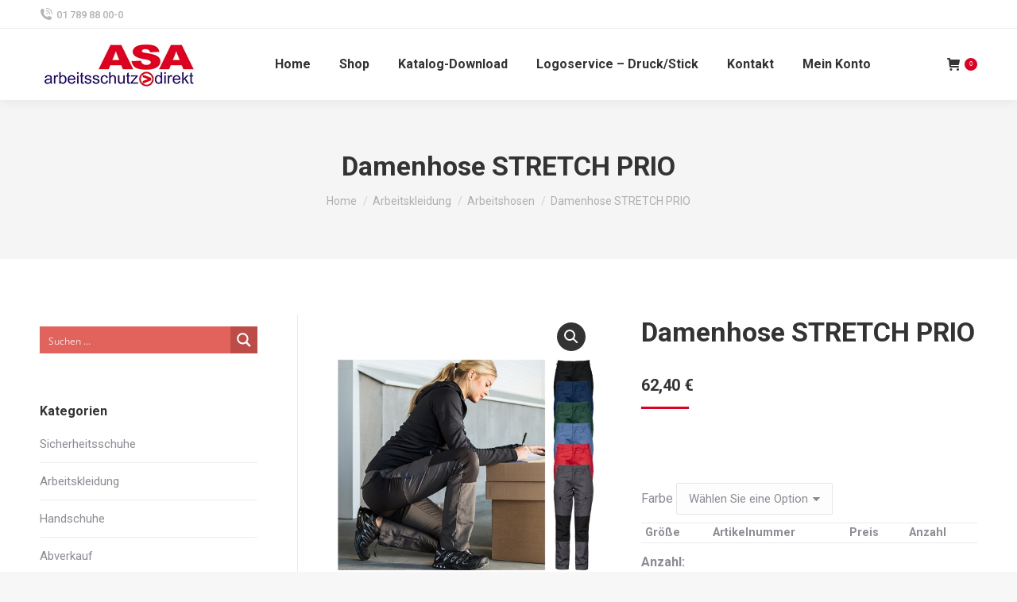

--- FILE ---
content_type: text/html; charset=UTF-8
request_url: https://www.asa-arbeitsschutz.at/produkt/damenhose-stretch-prio/
body_size: 44550
content:
<!DOCTYPE html>
<!--[if !(IE 6) | !(IE 7) | !(IE 8)  ]><!-->
<html lang="de" class="no-js">
<!--<![endif]-->
<head>
	<meta charset="UTF-8" />
				<meta name="viewport" content="width=device-width, initial-scale=1, maximum-scale=1, user-scalable=0"/>
			<meta name="theme-color" content="#de0024"/>	<link rel="profile" href="https://gmpg.org/xfn/11" />
	<title>Damenhose STRETCH PRIO &#8211; ASA Webshop</title>
<meta name='robots' content='max-image-preview:large' />

            <script data-no-defer="1" data-ezscrex="false" data-cfasync="false" data-pagespeed-no-defer data-cookieconsent="ignore">
                var ctPublicFunctions = {"_ajax_nonce":"f6830ff301","_rest_nonce":"0850ca4544","_ajax_url":"\/wp-admin\/admin-ajax.php","_rest_url":"https:\/\/www.asa-arbeitsschutz.at\/wp-json\/","data__cookies_type":"none","data__ajax_type":"rest","data__bot_detector_enabled":"1","data__frontend_data_log_enabled":1,"cookiePrefix":"","wprocket_detected":false,"host_url":"www.asa-arbeitsschutz.at","text__ee_click_to_select":"Klicken Sie, um die gesamten Daten auszuw\u00e4hlen","text__ee_original_email":"Die vollst\u00e4ndige Version ist verf\u00fcgbar","text__ee_got_it":"Verstanden","text__ee_blocked":"Blockiert","text__ee_cannot_connect":"Kann keine Verbindung herstellen","text__ee_cannot_decode":"Kann E-Mail nicht dekodieren. Unbekannter Grund","text__ee_email_decoder":"CleanTalk E-Mail-Decoder","text__ee_wait_for_decoding":"Die Magie ist unterwegs!","text__ee_decoding_process":"Bitte warten Sie einen Moment, w\u00e4hrend wir die Kontaktdaten entschl\u00fcsseln."}
            </script>
        
            <script data-no-defer="1" data-ezscrex="false" data-cfasync="false" data-pagespeed-no-defer data-cookieconsent="ignore">
                var ctPublic = {"_ajax_nonce":"f6830ff301","settings__forms__check_internal":"0","settings__forms__check_external":"0","settings__forms__force_protection":"0","settings__forms__search_test":"1","settings__forms__wc_add_to_cart":"0","settings__data__bot_detector_enabled":"1","settings__sfw__anti_crawler":0,"blog_home":"https:\/\/www.asa-arbeitsschutz.at\/","pixel__setting":"3","pixel__enabled":true,"pixel__url":null,"data__email_check_before_post":"1","data__email_check_exist_post":"1","data__cookies_type":"none","data__key_is_ok":true,"data__visible_fields_required":true,"wl_brandname":"Anti-Spam by CleanTalk","wl_brandname_short":"CleanTalk","ct_checkjs_key":"cccee696a2aeccdf0a7134bfff93992b2a590cce3baec43d40d840cfed0d9f09","emailEncoderPassKey":"95485f6804b7abbd18fc93d628d042cd","bot_detector_forms_excluded":"W10=","advancedCacheExists":false,"varnishCacheExists":false,"wc_ajax_add_to_cart":true,"theRealPerson":{"phrases":{"trpHeading":"Das \u201eEchte-Person\u201c-Abzeichen!","trpContent1":"Der Kommentator fungiert als echte Person und ist als kein Bot verifiziert.","trpContent2":" Anti-Spam von CleanTalk","trpContentLearnMore":"Weitere Informationen"},"trpContentLink":"https:\/\/cleantalk.org\/help\/the-real-person?utm_id=&amp;utm_term=&amp;utm_source=admin_side&amp;utm_medium=trp_badge&amp;utm_content=trp_badge_link_click&amp;utm_campaign=apbct_links","imgPersonUrl":"https:\/\/www.asa-arbeitsschutz.at\/wp-content\/plugins\/cleantalk-spam-protect\/css\/images\/real_user.svg","imgShieldUrl":"https:\/\/www.asa-arbeitsschutz.at\/wp-content\/plugins\/cleantalk-spam-protect\/css\/images\/shield.svg"}}
            </script>
        
<!-- Google Tag Manager for WordPress by gtm4wp.com -->
<script data-cfasync="false" data-pagespeed-no-defer>
	var gtm4wp_datalayer_name = "dataLayer";
	var dataLayer = dataLayer || [];
</script>
<!-- End Google Tag Manager for WordPress by gtm4wp.com --><link rel='dns-prefetch' href='//www.googletagmanager.com' />
<link rel='dns-prefetch' href='//fd.cleantalk.org' />
<link rel='dns-prefetch' href='//fonts.googleapis.com' />
<link rel="alternate" type="application/rss+xml" title="ASA Webshop &raquo; Feed" href="https://www.asa-arbeitsschutz.at/feed/" />
<link rel="alternate" type="application/rss+xml" title="ASA Webshop &raquo; Kommentar-Feed" href="https://www.asa-arbeitsschutz.at/comments/feed/" />
<link rel="alternate" title="oEmbed (JSON)" type="application/json+oembed" href="https://www.asa-arbeitsschutz.at/wp-json/oembed/1.0/embed?url=https%3A%2F%2Fwww.asa-arbeitsschutz.at%2Fprodukt%2Fdamenhose-stretch-prio%2F" />
<link rel="alternate" title="oEmbed (XML)" type="text/xml+oembed" href="https://www.asa-arbeitsschutz.at/wp-json/oembed/1.0/embed?url=https%3A%2F%2Fwww.asa-arbeitsschutz.at%2Fprodukt%2Fdamenhose-stretch-prio%2F&#038;format=xml" />
<style id='wp-img-auto-sizes-contain-inline-css'>
img:is([sizes=auto i],[sizes^="auto," i]){contain-intrinsic-size:3000px 1500px}
/*# sourceURL=wp-img-auto-sizes-contain-inline-css */
</style>
<style id='wp-emoji-styles-inline-css'>

	img.wp-smiley, img.emoji {
		display: inline !important;
		border: none !important;
		box-shadow: none !important;
		height: 1em !important;
		width: 1em !important;
		margin: 0 0.07em !important;
		vertical-align: -0.1em !important;
		background: none !important;
		padding: 0 !important;
	}
/*# sourceURL=wp-emoji-styles-inline-css */
</style>
<link rel='stylesheet' id='cleantalk-public-css-css' href='https://www.asa-arbeitsschutz.at/wp-content/plugins/cleantalk-spam-protect/css/cleantalk-public.min.css?ver=6.70.1_1766484593' media='all' />
<link rel='stylesheet' id='cleantalk-email-decoder-css-css' href='https://www.asa-arbeitsschutz.at/wp-content/plugins/cleantalk-spam-protect/css/cleantalk-email-decoder.min.css?ver=6.70.1_1766484593' media='all' />
<link rel='stylesheet' id='cleantalk-trp-css-css' href='https://www.asa-arbeitsschutz.at/wp-content/plugins/cleantalk-spam-protect/css/cleantalk-trp.min.css?ver=6.70.1_1766484593' media='all' />
<link rel='stylesheet' id='photoswipe-css' href='https://www.asa-arbeitsschutz.at/wp-content/plugins/woocommerce/assets/css/photoswipe/photoswipe.min.css?ver=10.4.3' media='all' />
<link rel='stylesheet' id='photoswipe-default-skin-css' href='https://www.asa-arbeitsschutz.at/wp-content/plugins/woocommerce/assets/css/photoswipe/default-skin/default-skin.min.css?ver=10.4.3' media='all' />
<style id='woocommerce-inline-inline-css'>
.woocommerce form .form-row .required { visibility: visible; }
/*# sourceURL=woocommerce-inline-inline-css */
</style>
<link rel='stylesheet' id='cdwctptable-css' href='https://www.asa-arbeitsschutz.at/wp-content/plugins/cd_wc_tiered_prices/assets/css/style.css?ver=1.0.1' media='all' />
<link rel='stylesheet' id='cdwcvg-css' href='https://www.asa-arbeitsschutz.at/wp-content/plugins/cd_wc_variations_grid/assets/css/style.css?ver=1.0.0' media='all' />
<link rel='stylesheet' id='yith-wcan-shortcodes-css' href='https://www.asa-arbeitsschutz.at/wp-content/plugins/yith-woocommerce-ajax-navigation/assets/css/shortcodes.css?ver=5.16.0' media='all' />
<style id='yith-wcan-shortcodes-inline-css'>
:root{
	--yith-wcan-filters_colors_titles: #434343;
	--yith-wcan-filters_colors_background: #FFFFFF;
	--yith-wcan-filters_colors_accent: #A7144C;
	--yith-wcan-filters_colors_accent_r: 167;
	--yith-wcan-filters_colors_accent_g: 20;
	--yith-wcan-filters_colors_accent_b: 76;
	--yith-wcan-color_swatches_border_radius: 100%;
	--yith-wcan-color_swatches_size: 30px;
	--yith-wcan-labels_style_background: #FFFFFF;
	--yith-wcan-labels_style_background_hover: #A7144C;
	--yith-wcan-labels_style_background_active: #A7144C;
	--yith-wcan-labels_style_text: #434343;
	--yith-wcan-labels_style_text_hover: #FFFFFF;
	--yith-wcan-labels_style_text_active: #FFFFFF;
	--yith-wcan-anchors_style_text: #434343;
	--yith-wcan-anchors_style_text_hover: #A7144C;
	--yith-wcan-anchors_style_text_active: #A7144C;
}
/*# sourceURL=yith-wcan-shortcodes-inline-css */
</style>
<link rel='stylesheet' id='the7-font-css' href='https://www.asa-arbeitsschutz.at/wp-content/themes/dt-the7/fonts/icomoon-the7-font/icomoon-the7-font.min.css?ver=14.0.2.1' media='all' />
<link rel='stylesheet' id='dt-web-fonts-css' href='https://fonts.googleapis.com/css?family=Roboto:400,500,600,700' media='all' />
<link rel='stylesheet' id='dt-main-css' href='https://www.asa-arbeitsschutz.at/wp-content/themes/dt-the7/css/main.min.css?ver=14.0.2.1' media='all' />
<style id='dt-main-inline-css'>
body #load {
  display: block;
  height: 100%;
  overflow: hidden;
  position: fixed;
  width: 100%;
  z-index: 9901;
  opacity: 1;
  visibility: visible;
  transition: all .35s ease-out;
}
.load-wrap {
  width: 100%;
  height: 100%;
  background-position: center center;
  background-repeat: no-repeat;
  text-align: center;
  display: -ms-flexbox;
  display: -ms-flex;
  display: flex;
  -ms-align-items: center;
  -ms-flex-align: center;
  align-items: center;
  -ms-flex-flow: column wrap;
  flex-flow: column wrap;
  -ms-flex-pack: center;
  -ms-justify-content: center;
  justify-content: center;
}
.load-wrap > svg {
  position: absolute;
  top: 50%;
  left: 50%;
  transform: translate(-50%,-50%);
}
#load {
  background: var(--the7-elementor-beautiful-loading-bg,#ffffff);
  --the7-beautiful-spinner-color2: var(--the7-beautiful-spinner-color,rgba(51,51,51,0.25));
}

/*# sourceURL=dt-main-inline-css */
</style>
<link rel='stylesheet' id='the7-custom-scrollbar-css' href='https://www.asa-arbeitsschutz.at/wp-content/themes/dt-the7/lib/custom-scrollbar/custom-scrollbar.min.css?ver=14.0.2.1' media='all' />
<link rel='stylesheet' id='the7-wpbakery-css' href='https://www.asa-arbeitsschutz.at/wp-content/themes/dt-the7/css/wpbakery.min.css?ver=14.0.2.1' media='all' />
<link rel='stylesheet' id='the7-core-css' href='https://www.asa-arbeitsschutz.at/wp-content/plugins/dt-the7-core/assets/css/post-type.min.css?ver=2.7.12' media='all' />
<link rel='stylesheet' id='the7-css-vars-css' href='https://www.asa-arbeitsschutz.at/wp-content/uploads/the7-css/css-vars.css?ver=3a593a1acfee' media='all' />
<link rel='stylesheet' id='dt-custom-css' href='https://www.asa-arbeitsschutz.at/wp-content/uploads/the7-css/custom.css?ver=3a593a1acfee' media='all' />
<link rel='stylesheet' id='wc-dt-custom-css' href='https://www.asa-arbeitsschutz.at/wp-content/uploads/the7-css/compatibility/wc-dt-custom.css?ver=3a593a1acfee' media='all' />
<link rel='stylesheet' id='dt-media-css' href='https://www.asa-arbeitsschutz.at/wp-content/uploads/the7-css/media.css?ver=3a593a1acfee' media='all' />
<link rel='stylesheet' id='the7-mega-menu-css' href='https://www.asa-arbeitsschutz.at/wp-content/uploads/the7-css/mega-menu.css?ver=3a593a1acfee' media='all' />
<link rel='stylesheet' id='the7-elements-albums-portfolio-css' href='https://www.asa-arbeitsschutz.at/wp-content/uploads/the7-css/the7-elements-albums-portfolio.css?ver=3a593a1acfee' media='all' />
<link rel='stylesheet' id='the7-elements-css' href='https://www.asa-arbeitsschutz.at/wp-content/uploads/the7-css/post-type-dynamic.css?ver=3a593a1acfee' media='all' />
<link rel='stylesheet' id='style-css' href='https://www.asa-arbeitsschutz.at/wp-content/themes/dt-the7-child/style.css?ver=14.0.2.1' media='all' />
<script src="https://www.asa-arbeitsschutz.at/wp-includes/js/jquery/jquery.min.js?ver=3.7.1" id="jquery-core-js"></script>
<script src="https://www.asa-arbeitsschutz.at/wp-includes/js/jquery/jquery-migrate.min.js?ver=3.4.1" id="jquery-migrate-js"></script>
<script id="woocommerce-google-analytics-integration-gtag-js-after">
/* Google Analytics for WooCommerce (gtag.js) */
					window.dataLayer = window.dataLayer || [];
					function gtag(){dataLayer.push(arguments);}
					// Set up default consent state.
					for ( const mode of [{"analytics_storage":"denied","ad_storage":"denied","ad_user_data":"denied","ad_personalization":"denied","region":["AT","BE","BG","HR","CY","CZ","DK","EE","FI","FR","DE","GR","HU","IS","IE","IT","LV","LI","LT","LU","MT","NL","NO","PL","PT","RO","SK","SI","ES","SE","GB","CH"]}] || [] ) {
						gtag( "consent", "default", { "wait_for_update": 500, ...mode } );
					}
					gtag("js", new Date());
					gtag("set", "developer_id.dOGY3NW", true);
					gtag("config", "G-XNBHZX9X1R", {"track_404":true,"allow_google_signals":true,"logged_in":false,"linker":{"domains":[],"allow_incoming":false},"custom_map":{"dimension1":"logged_in"}});
//# sourceURL=woocommerce-google-analytics-integration-gtag-js-after
</script>
<script src="https://www.asa-arbeitsschutz.at/wp-content/plugins/cleantalk-spam-protect/js/apbct-public-bundle.min.js?ver=6.70.1_1766484593" id="apbct-public-bundle.min-js-js"></script>
<script src="https://fd.cleantalk.org/ct-bot-detector-wrapper.js?ver=6.70.1" id="ct_bot_detector-js" defer data-wp-strategy="defer"></script>
<script src="https://www.asa-arbeitsschutz.at/wp-content/plugins/woocommerce/assets/js/jquery-blockui/jquery.blockUI.min.js?ver=2.7.0-wc.10.4.3" id="wc-jquery-blockui-js" data-wp-strategy="defer"></script>
<script id="wc-add-to-cart-js-extra">
var wc_add_to_cart_params = {"ajax_url":"/wp-admin/admin-ajax.php","wc_ajax_url":"/?wc-ajax=%%endpoint%%","i18n_view_cart":"Warenkorb","cart_url":"https://www.asa-arbeitsschutz.at/warenkorb/","is_cart":"","cart_redirect_after_add":"no"};
//# sourceURL=wc-add-to-cart-js-extra
</script>
<script src="https://www.asa-arbeitsschutz.at/wp-content/plugins/woocommerce/assets/js/frontend/add-to-cart.min.js?ver=10.4.3" id="wc-add-to-cart-js" data-wp-strategy="defer"></script>
<script src="https://www.asa-arbeitsschutz.at/wp-content/plugins/woocommerce/assets/js/zoom/jquery.zoom.min.js?ver=1.7.21-wc.10.4.3" id="wc-zoom-js" defer data-wp-strategy="defer"></script>
<script src="https://www.asa-arbeitsschutz.at/wp-content/plugins/woocommerce/assets/js/flexslider/jquery.flexslider.min.js?ver=2.7.2-wc.10.4.3" id="wc-flexslider-js" defer data-wp-strategy="defer"></script>
<script src="https://www.asa-arbeitsschutz.at/wp-content/plugins/woocommerce/assets/js/photoswipe/photoswipe.min.js?ver=4.1.1-wc.10.4.3" id="wc-photoswipe-js" defer data-wp-strategy="defer"></script>
<script src="https://www.asa-arbeitsschutz.at/wp-content/plugins/woocommerce/assets/js/photoswipe/photoswipe-ui-default.min.js?ver=4.1.1-wc.10.4.3" id="wc-photoswipe-ui-default-js" defer data-wp-strategy="defer"></script>
<script id="wc-single-product-js-extra">
var wc_single_product_params = {"i18n_required_rating_text":"Bitte w\u00e4hlen Sie eine Bewertung","i18n_rating_options":["1 von 5\u00a0Sternen","2 von 5\u00a0Sternen","3 von 5\u00a0Sternen","4 von 5\u00a0Sternen","5 von 5\u00a0Sternen"],"i18n_product_gallery_trigger_text":"Bildergalerie im Vollbildmodus anzeigen","review_rating_required":"yes","flexslider":{"rtl":false,"animation":"slide","smoothHeight":true,"directionNav":false,"controlNav":"thumbnails","slideshow":false,"animationSpeed":500,"animationLoop":false,"allowOneSlide":false},"zoom_enabled":"1","zoom_options":[],"photoswipe_enabled":"1","photoswipe_options":{"shareEl":false,"closeOnScroll":false,"history":false,"hideAnimationDuration":0,"showAnimationDuration":0},"flexslider_enabled":"1"};
//# sourceURL=wc-single-product-js-extra
</script>
<script src="https://www.asa-arbeitsschutz.at/wp-content/plugins/woocommerce/assets/js/frontend/single-product.min.js?ver=10.4.3" id="wc-single-product-js" defer data-wp-strategy="defer"></script>
<script src="https://www.asa-arbeitsschutz.at/wp-content/plugins/woocommerce/assets/js/js-cookie/js.cookie.min.js?ver=2.1.4-wc.10.4.3" id="wc-js-cookie-js" defer data-wp-strategy="defer"></script>
<script id="woocommerce-js-extra">
var woocommerce_params = {"ajax_url":"/wp-admin/admin-ajax.php","wc_ajax_url":"/?wc-ajax=%%endpoint%%","i18n_password_show":"Passwort anzeigen","i18n_password_hide":"Passwort ausblenden"};
//# sourceURL=woocommerce-js-extra
</script>
<script src="https://www.asa-arbeitsschutz.at/wp-content/plugins/woocommerce/assets/js/frontend/woocommerce.min.js?ver=10.4.3" id="woocommerce-js" defer data-wp-strategy="defer"></script>
<script src="https://www.asa-arbeitsschutz.at/wp-content/plugins/js_composer/assets/js/vendors/woocommerce-add-to-cart.js?ver=8.7.2" id="vc_woocommerce-add-to-cart-js-js"></script>
<script id="dt-above-fold-js-extra">
var dtLocal = {"themeUrl":"https://www.asa-arbeitsschutz.at/wp-content/themes/dt-the7","passText":"To view this protected post, enter the password below:","moreButtonText":{"loading":"Loading...","loadMore":"Mehr laden"},"postID":"143722","ajaxurl":"https://www.asa-arbeitsschutz.at/wp-admin/admin-ajax.php","REST":{"baseUrl":"https://www.asa-arbeitsschutz.at/wp-json/the7/v1","endpoints":{"sendMail":"/send-mail"}},"contactMessages":{"required":"Bitte f\u00fcllen Sie alle Felder aus. Danke!","terms":"Please accept the privacy policy.","fillTheCaptchaError":"Please, fill the captcha."},"captchaSiteKey":"","ajaxNonce":"b798235812","pageData":"","themeSettings":{"smoothScroll":"on","lazyLoading":false,"desktopHeader":{"height":90},"ToggleCaptionEnabled":"disabled","ToggleCaption":"Navigation","floatingHeader":{"showAfter":94,"showMenu":true,"height":70,"logo":{"showLogo":true,"html":"\u003Cimg class=\" preload-me\" src=\"https://www.asa-arbeitsschutz.at/wp-content/uploads/2021/02/ASA-Logo.jpg\" srcset=\"https://www.asa-arbeitsschutz.at/wp-content/uploads/2021/02/ASA-Logo.jpg 200w, https://www.asa-arbeitsschutz.at/wp-content/uploads/2021/02/ASA-Logo.jpg 200w\" width=\"200\" height=\"62\"   sizes=\"200px\" alt=\"ASA Webshop\" /\u003E","url":"https://www.asa-arbeitsschutz.at/"}},"topLine":{"floatingTopLine":{"logo":{"showLogo":false,"html":""}}},"mobileHeader":{"firstSwitchPoint":992,"secondSwitchPoint":778,"firstSwitchPointHeight":60,"secondSwitchPointHeight":60,"mobileToggleCaptionEnabled":"disabled","mobileToggleCaption":"Menu"},"stickyMobileHeaderFirstSwitch":{"logo":{"html":"\u003Cimg class=\" preload-me\" src=\"https://www.asa-arbeitsschutz.at/wp-content/uploads/2021/02/ASA-Logo.jpg\" srcset=\"https://www.asa-arbeitsschutz.at/wp-content/uploads/2021/02/ASA-Logo.jpg 200w, https://www.asa-arbeitsschutz.at/wp-content/uploads/2021/02/ASA-Logo.jpg 200w\" width=\"200\" height=\"62\"   sizes=\"200px\" alt=\"ASA Webshop\" /\u003E"}},"stickyMobileHeaderSecondSwitch":{"logo":{"html":"\u003Cimg class=\" preload-me\" src=\"https://www.asa-arbeitsschutz.at/wp-content/uploads/2021/02/ASA-Logo.jpg\" srcset=\"https://www.asa-arbeitsschutz.at/wp-content/uploads/2021/02/ASA-Logo.jpg 200w, https://www.asa-arbeitsschutz.at/wp-content/uploads/2021/02/ASA-Logo.jpg 200w\" width=\"200\" height=\"62\"   sizes=\"200px\" alt=\"ASA Webshop\" /\u003E"}},"sidebar":{"switchPoint":992},"boxedWidth":"1280px"},"VCMobileScreenWidth":"778","wcCartFragmentHash":"5e1fd024c2463e347de9b8c664ef991e"};
var dtShare = {"shareButtonText":{"facebook":"Share on Facebook","twitter":"Share on X","pinterest":"Pin it","linkedin":"Share on Linkedin","whatsapp":"Share on Whatsapp"},"overlayOpacity":"85"};
//# sourceURL=dt-above-fold-js-extra
</script>
<script src="https://www.asa-arbeitsschutz.at/wp-content/themes/dt-the7/js/above-the-fold.min.js?ver=14.0.2.1" id="dt-above-fold-js"></script>
<script src="https://www.asa-arbeitsschutz.at/wp-content/themes/dt-the7/js/compatibility/woocommerce/woocommerce.min.js?ver=14.0.2.1" id="dt-woocommerce-js"></script>
<script></script><link rel="https://api.w.org/" href="https://www.asa-arbeitsschutz.at/wp-json/" /><link rel="alternate" title="JSON" type="application/json" href="https://www.asa-arbeitsschutz.at/wp-json/wp/v2/product/143722" /><link rel="EditURI" type="application/rsd+xml" title="RSD" href="https://www.asa-arbeitsschutz.at/xmlrpc.php?rsd" />
<meta name="generator" content="WordPress 6.9" />
<meta name="generator" content="WooCommerce 10.4.3" />
<link rel="canonical" href="https://www.asa-arbeitsschutz.at/produkt/damenhose-stretch-prio/" />
<link rel='shortlink' href='https://www.asa-arbeitsschutz.at/?p=143722' />

<!-- Google Tag Manager for WordPress by gtm4wp.com -->
<!-- GTM Container placement set to footer -->
<script data-cfasync="false" data-pagespeed-no-defer>
	var dataLayer_content = {"pagePostType":"product","pagePostType2":"single-product","pagePostAuthor":"user"};
	dataLayer.push( dataLayer_content );
</script>
<script data-cfasync="false" data-pagespeed-no-defer>
(function(w,d,s,l,i){w[l]=w[l]||[];w[l].push({'gtm.start':
new Date().getTime(),event:'gtm.js'});var f=d.getElementsByTagName(s)[0],
j=d.createElement(s),dl=l!='dataLayer'?'&l='+l:'';j.async=true;j.src=
'//www.googletagmanager.com/gtm.js?id='+i+dl;f.parentNode.insertBefore(j,f);
})(window,document,'script','dataLayer','GTM-K4MPPTF');
</script>
<!-- End Google Tag Manager for WordPress by gtm4wp.com --><meta property="og:site_name" content="ASA Webshop" />
<meta property="og:title" content="Damenhose STRETCH PRIO" />
<meta property="og:description" content="&nbsp;" />
<meta property="og:image" content="https://www.asa-arbeitsschutz.at/wp-content/uploads/Artikelbilder/D_PRIO_2521-MASTER.jpg" />
<meta property="og:url" content="https://www.asa-arbeitsschutz.at/produkt/damenhose-stretch-prio/" />
<meta property="og:type" content="article" />
	<noscript><style>.woocommerce-product-gallery{ opacity: 1 !important; }</style></noscript>
	<meta name="generator" content="Powered by WPBakery Page Builder - drag and drop page builder for WordPress."/>
<style class="wpcode-css-snippet">body.post-type-archive-product .out-stock-label,
body.tax-product_cat .out-stock-label,
body.tax-product_tag .out-stock-label,
body.search.search-results .out-stock-label {
  display: none !important;
}
</style><meta name="generator" content="Powered by Slider Revolution 6.7.38 - responsive, Mobile-Friendly Slider Plugin for WordPress with comfortable drag and drop interface." />
<script type="text/javascript" id="the7-loader-script">
document.addEventListener("DOMContentLoaded", function(event) {
	var load = document.getElementById("load");
	if(!load.classList.contains('loader-removed')){
		var removeLoading = setTimeout(function() {
			load.className += " loader-removed";
		}, 300);
	}
});
</script>
		<link rel="icon" href="https://www.asa-arbeitsschutz.at/wp-content/uploads/2021/02/fav.jpg" type="image/jpeg" sizes="16x16"/><link rel="icon" href="https://www.asa-arbeitsschutz.at/wp-content/uploads/2021/02/fav.jpg" type="image/jpeg" sizes="32x32"/><script>function setREVStartSize(e){
			//window.requestAnimationFrame(function() {
				window.RSIW = window.RSIW===undefined ? window.innerWidth : window.RSIW;
				window.RSIH = window.RSIH===undefined ? window.innerHeight : window.RSIH;
				try {
					var pw = document.getElementById(e.c).parentNode.offsetWidth,
						newh;
					pw = pw===0 || isNaN(pw) || (e.l=="fullwidth" || e.layout=="fullwidth") ? window.RSIW : pw;
					e.tabw = e.tabw===undefined ? 0 : parseInt(e.tabw);
					e.thumbw = e.thumbw===undefined ? 0 : parseInt(e.thumbw);
					e.tabh = e.tabh===undefined ? 0 : parseInt(e.tabh);
					e.thumbh = e.thumbh===undefined ? 0 : parseInt(e.thumbh);
					e.tabhide = e.tabhide===undefined ? 0 : parseInt(e.tabhide);
					e.thumbhide = e.thumbhide===undefined ? 0 : parseInt(e.thumbhide);
					e.mh = e.mh===undefined || e.mh=="" || e.mh==="auto" ? 0 : parseInt(e.mh,0);
					if(e.layout==="fullscreen" || e.l==="fullscreen")
						newh = Math.max(e.mh,window.RSIH);
					else{
						e.gw = Array.isArray(e.gw) ? e.gw : [e.gw];
						for (var i in e.rl) if (e.gw[i]===undefined || e.gw[i]===0) e.gw[i] = e.gw[i-1];
						e.gh = e.el===undefined || e.el==="" || (Array.isArray(e.el) && e.el.length==0)? e.gh : e.el;
						e.gh = Array.isArray(e.gh) ? e.gh : [e.gh];
						for (var i in e.rl) if (e.gh[i]===undefined || e.gh[i]===0) e.gh[i] = e.gh[i-1];
											
						var nl = new Array(e.rl.length),
							ix = 0,
							sl;
						e.tabw = e.tabhide>=pw ? 0 : e.tabw;
						e.thumbw = e.thumbhide>=pw ? 0 : e.thumbw;
						e.tabh = e.tabhide>=pw ? 0 : e.tabh;
						e.thumbh = e.thumbhide>=pw ? 0 : e.thumbh;
						for (var i in e.rl) nl[i] = e.rl[i]<window.RSIW ? 0 : e.rl[i];
						sl = nl[0];
						for (var i in nl) if (sl>nl[i] && nl[i]>0) { sl = nl[i]; ix=i;}
						var m = pw>(e.gw[ix]+e.tabw+e.thumbw) ? 1 : (pw-(e.tabw+e.thumbw)) / (e.gw[ix]);
						newh =  (e.gh[ix] * m) + (e.tabh + e.thumbh);
					}
					var el = document.getElementById(e.c);
					if (el!==null && el) el.style.height = newh+"px";
					el = document.getElementById(e.c+"_wrapper");
					if (el!==null && el) {
						el.style.height = newh+"px";
						el.style.display = "block";
					}
				} catch(e){
					console.log("Failure at Presize of Slider:" + e)
				}
			//});
		  };</script>
<noscript><style> .wpb_animate_when_almost_visible { opacity: 1; }</style></noscript><style id='the7-custom-inline-css' type='text/css'>
.sub-nav .menu-item i.fa,
.sub-nav .menu-item i.fas,
.sub-nav .menu-item i.far,
.sub-nav .menu-item i.fab {
	text-align: center;
	width: 1.25em;
}
</style>
<link rel='stylesheet' id='wc-blocks-style-css' href='https://www.asa-arbeitsschutz.at/wp-content/plugins/woocommerce/assets/client/blocks/wc-blocks.css?ver=wc-10.4.3' media='all' />
<link rel='stylesheet' id='rs-plugin-settings-css' href='//www.asa-arbeitsschutz.at/wp-content/plugins/revslider/sr6/assets/css/rs6.css?ver=6.7.38' media='all' />
<style id='rs-plugin-settings-inline-css'>
#rs-demo-id {}
/*# sourceURL=rs-plugin-settings-inline-css */
</style>
<style id='asp-basic'>@keyframes aspAnFadeIn{0%{opacity:0}50%{opacity:0.6}100%{opacity:1}}@-webkit-keyframes aspAnFadeIn{0%{opacity:0}50%{opacity:0.6}100%{opacity:1}}@keyframes aspAnFadeOut{0%{opacity:1}50%{opacity:0.6}100%{opacity:0}}@-webkit-keyframes aspAnFadeOut{0%{opacity:1}50%{opacity:0.6}100%{opacity:0}}@keyframes aspAnFadeInDrop{0%{opacity:0;transform:translate(0,-50px)}100%{opacity:1;transform:translate(0,0)}}@-webkit-keyframes aspAnFadeInDrop{0%{opacity:0;transform:translate(0,-50px);-webkit-transform:translate(0,-50px)}100%{opacity:1;transform:translate(0,0);-webkit-transform:translate(0,0)}}@keyframes aspAnFadeOutDrop{0%{opacity:1;transform:translate(0,0);-webkit-transform:translate(0,0)}100%{opacity:0;transform:translate(0,-50px);-webkit-transform:translate(0,-50px)}}@-webkit-keyframes aspAnFadeOutDrop{0%{opacity:1;transform:translate(0,0);-webkit-transform:translate(0,0)}100%{opacity:0;transform:translate(0,-50px);-webkit-transform:translate(0,-50px)}}div.ajaxsearchpro.asp_an_fadeIn,div.ajaxsearchpro.asp_an_fadeOut,div.ajaxsearchpro.asp_an_fadeInDrop,div.ajaxsearchpro.asp_an_fadeOutDrop{-webkit-animation-duration:100ms;animation-duration:100ms;-webkit-animation-fill-mode:forwards;animation-fill-mode:forwards}.asp_an_fadeIn,div.ajaxsearchpro.asp_an_fadeIn{animation-name:aspAnFadeIn;-webkit-animation-name:aspAnFadeIn}.asp_an_fadeOut,div.ajaxsearchpro.asp_an_fadeOut{animation-name:aspAnFadeOut;-webkit-animation-name:aspAnFadeOut}div.ajaxsearchpro.asp_an_fadeInDrop{animation-name:aspAnFadeInDrop;-webkit-animation-name:aspAnFadeInDrop}div.ajaxsearchpro.asp_an_fadeOutDrop{animation-name:aspAnFadeOutDrop;-webkit-animation-name:aspAnFadeOutDrop}div.ajaxsearchpro.asp_main_container{transition:width 130ms linear;-webkit-transition:width 130ms linear}asp_w_container,div.asp_w.ajaxsearchpro,div.asp_w.asp_r,div.asp_w.asp_s,div.asp_w.asp_sb,div.asp_w.asp_sb *{-webkit-box-sizing:content-box;-moz-box-sizing:content-box;-ms-box-sizing:content-box;-o-box-sizing:content-box;box-sizing:content-box;padding:0;margin:0;border:0;border-radius:0;text-transform:none;text-shadow:none;box-shadow:none;text-decoration:none;text-align:left;text-indent:initial;letter-spacing:normal;font-display:swap}div.asp_w_container div[id*=__original__]{display:none !important}div.asp_w.ajaxsearchpro{-webkit-box-sizing:border-box;-moz-box-sizing:border-box;-ms-box-sizing:border-box;-o-box-sizing:border-box;box-sizing:border-box}div.asp_w.asp_r,div.asp_w.asp_r *{-webkit-touch-callout:none;-webkit-user-select:none;-khtml-user-select:none;-moz-user-select:none;-ms-user-select:none;user-select:none}div.asp_w.ajaxsearchpro input[type=text]::-ms-clear{display:none;width :0;height:0}div.asp_w.ajaxsearchpro input[type=text]::-ms-reveal{display:none;width :0;height:0}div.asp_w.ajaxsearchpro input[type="search"]::-webkit-search-decoration,div.asp_w.ajaxsearchpro input[type="search"]::-webkit-search-cancel-button,div.asp_w.ajaxsearchpro input[type="search"]::-webkit-search-results-button,div.asp_w.ajaxsearchpro input[type="search"]::-webkit-search-results-decoration{display:none}div.asp_w.ajaxsearchpro input[type="search"]{appearance:auto !important;-webkit-appearance:none !important}.clear{clear:both}.asp_clear{display:block !important;clear:both !important;margin:0 !important;padding:0 !important;width:auto !important;height:0 !important}.hiddend{display:none !important}div.asp_w.ajaxsearchpro{width:100%;height:auto;border-radius:0;background:rgba(255,255,255,0);overflow:hidden}div.asp_w.ajaxsearchpro.asp_non_compact{min-width:200px}#asp_absolute_overlay{width:0;height:0;position:fixed;text-align:center;background:rgba(255,255,255,0.5);top:0;left:0;display:block;z-index:0;opacity:0;transition:opacity 200ms linear;-webkit-transition:opacity 200ms linear}div.asp_m.ajaxsearchpro .proinput input:before,div.asp_m.ajaxsearchpro .proinput input:after,div.asp_m.ajaxsearchpro .proinput form:before,div.asp_m.ajaxsearchpro .proinput form:after{display:none}div.asp_w.ajaxsearchpro textarea:focus,div.asp_w.ajaxsearchpro input:focus{outline:none}div.asp_m.ajaxsearchpro .probox .proinput input::-ms-clear{display:none}div.asp_m.ajaxsearchpro .probox{width:auto;border-radius:5px;background:#FFF;overflow:hidden;border:1px solid #FFF;box-shadow:1px 0 3px #CCC inset;display:-webkit-flex;display:flex;-webkit-flex-direction:row;flex-direction:row;direction:ltr;align-items:stretch;isolation:isolate}div.asp_m.ajaxsearchpro .probox .proinput{width:1px;height:100%;margin:0 0 0 10px;padding:0 5px;float:left;box-shadow:none;position:relative;flex:1 1 auto;-webkit-flex:1 1 auto;z-index:0}div.asp_m.ajaxsearchpro .probox .proinput form{height:100%;margin:0 !important;padding:0 !important}div.asp_m.ajaxsearchpro .probox .proinput input{height:100%;width:100%;border:0;background:transparent;box-shadow:none;margin:-1px;padding:0;left:0;padding-top:2px;min-width:120px;min-height:unset;max-height:unset}div.asp_m.ajaxsearchpro .probox .proinput input.autocomplete{border:0;background:transparent;width:100%;box-shadow:none;margin:0;padding:0;left:0}div.asp_m.ajaxsearchpro .probox .proinput.iepaddingfix{padding-top:0}div.asp_m.ajaxsearchpro .probox .proloading,div.asp_m.ajaxsearchpro .probox .proclose,div.asp_m.ajaxsearchpro .probox .promagnifier,div.asp_m.ajaxsearchpro .probox .prosettings{width:20px;height:20px;min-width:unset;min-height:unset;background:none;background-size:20px 20px;float:right;box-shadow:none;margin:0;padding:0;text-align:center;z-index:1}div.asp_m.ajaxsearchpro button.promagnifier:focus-visible{box-shadow:inset 0 0 0 2px rgba(0,0,0,0.4)}div.asp_m.ajaxsearchpro .probox .proloading,div.asp_m.ajaxsearchpro .probox .proclose{background-position:center center;display:none;background-size:auto;background-repeat:no-repeat;background-color:transparent}div.asp_m.ajaxsearchpro .probox .proloading{padding:2px;box-sizing:border-box}div.asp_m.ajaxsearchpro .probox .proclose{position:relative;cursor:pointer;z-index:2}div.asp_m.ajaxsearchpro .probox .promagnifier .innericon,div.asp_m.ajaxsearchpro .probox .prosettings .innericon,div.asp_m.ajaxsearchpro .probox .proclose .innericon{background-size:20px 20px;background-position:center center;background-repeat:no-repeat;background-color:transparent;width:100%;height:100%;line-height:initial;text-align:center;overflow:hidden}div.asp_m.ajaxsearchpro .probox .promagnifier .innericon svg,div.asp_m.ajaxsearchpro .probox .prosettings .innericon svg,div.asp_m.ajaxsearchpro .probox .proloading svg{height:100%;width:22px;vertical-align:baseline;display:inline-block}div.asp_m.ajaxsearchpro .probox .proclose svg{background:#333;border-radius:50%;position:absolute;top:50%;width:20px;height:20px;margin-top:-10px;left:50%;margin-left:-10px;fill:#fefefe;padding:4px;box-sizing:border-box;box-shadow:0 0 0 2px rgba(255,255,255,0.9)}.opacityOne{opacity:1}.opacityZero{opacity:0}div.asp_w.asp_s [disabled].noUi-connect,div.asp_w.asp_s [disabled] .noUi-connect{background:#B8B8B8}div.asp_w.asp_s [disabled] .noUi-handle{cursor:not-allowed}div.asp_w.asp_r p.showmore{display:none;margin:0}div.asp_w.asp_r.asp_more_res_loading p.showmore a,div.asp_w.asp_r.asp_more_res_loading p.showmore a span{color:transparent !important}@-webkit-keyframes shm-rot-simple{0%{-webkit-transform:rotate(0deg);transform:rotate(0deg);opacity:1}50%{-webkit-transform:rotate(180deg);transform:rotate(180deg);opacity:0.85}100%{-webkit-transform:rotate(360deg);transform:rotate(360deg);opacity:1}}@keyframes shm-rot-simple{0%{-webkit-transform:rotate(0deg);transform:rotate(0deg);opacity:1}50%{-webkit-transform:rotate(180deg);transform:rotate(180deg);opacity:0.85}100%{-webkit-transform:rotate(360deg);transform:rotate(360deg);opacity:1}}div.asp_w.asp_r div.asp_showmore_container{position:relative}div.asp_w.asp_r. div.asp_moreres_loader{display:none;position:absolute;width:100%;height:100%;top:0;left:0;background:rgba(255,255,255,0.2)}div.asp_w.asp_r.asp_more_res_loading div.asp_moreres_loader{display:block !important}div.asp_w.asp_r div.asp_moreres_loader-inner{height:24px;width:24px;animation:shm-rot-simple 0.8s infinite linear;-webkit-animation:shm-rot-simple 0.8s infinite linear;border:4px solid #353535;border-right-color:transparent;border-radius:50%;box-sizing:border-box;position:absolute;top:50%;margin:-12px auto auto -12px;left:50%}div.asp_hidden_data,div.asp_hidden_data *{display:none}div.asp_w.asp_r{display:none}div.asp_w.asp_r *{text-decoration:none;text-shadow:none}div.asp_w.asp_r .results{overflow:hidden;width:auto;height:0;margin:0;padding:0}div.asp_w.asp_r .asp_nores{display:flex;flex-wrap:wrap;gap:8px;overflow:hidden;width:auto;height:auto;position:relative;z-index:2}div.asp_w.asp_r .results .item{overflow:hidden;width:auto;margin:0;padding:3px;position:relative;background:#f4f4f4;border-left:1px solid rgba(255,255,255,0.6);border-right:1px solid rgba(255,255,255,0.4)}div.asp_w.asp_r .results .item,div.asp_w.asp_r .results .asp_group_header{animation-delay:0s;animation-duration:0.5s;animation-fill-mode:both;animation-timing-function:ease;backface-visibility:hidden;-webkit-animation-delay:0s;-webkit-animation-duration:0.5s;-webkit-animation-fill-mode:both;-webkit-animation-timing-function:ease;-webkit-backface-visibility:hidden}div.asp_w.asp_r .results .item .asp_image{overflow:hidden;background:transparent;padding:0;float:left;background-position:center;background-size:cover;position:relative}div.asp_w.asp_r .results .asp_image canvas{display:none}div.asp_w.asp_r .results .asp_image .asp_item_canvas{position:absolute;top:0;left:0;right:0;bottom:0;margin:0;width:100%;height:100%;z-index:1;display:block;opacity:1;background-position:inherit;background-size:inherit;transition:opacity 0.5s}div.asp_w.asp_r .results .item:hover .asp_image .asp_item_canvas,div.asp_w.asp_r .results figure:hover .asp_image .asp_item_canvas{opacity:0}div.asp_w.asp_r a.asp_res_image_url,div.asp_w.asp_r a.asp_res_image_url:hover,div.asp_w.asp_r a.asp_res_image_url:focus,div.asp_w.asp_r a.asp_res_image_url:active{box-shadow:none !important;border:none !important;margin:0 !important;padding:0 !important;display:inline !important}div.asp_w.asp_r .results .item .asp_image_auto{width:auto !important;height:auto !important}div.asp_w.asp_r .results .item .asp_image img{width:100%;height:100%}div.asp_w.asp_r .results a span.overlap{position:absolute;width:100%;height:100%;top:0;left:0;z-index:1}div.asp_w.asp_r .resdrg{height:auto}div.asp_w.ajaxsearchpro .asp_results_group{margin:10px 0 0 0}div.asp_w.ajaxsearchpro .asp_results_group:first-of-type{margin:0 !important}div.asp_w.asp_r.vertical .results .item:first-child{border-radius:0}div.asp_w.asp_r.vertical .results .item:last-child{border-radius:0;margin-bottom:0}div.asp_w.asp_r.vertical .results .item:last-child:after{height:0;margin:0;width:0}.asp_two_column{margin:8px 0 12px 0}.asp_two_column .asp_two_column_first,.asp_two_column .asp_two_column_last{width:48%;padding:1% 2% 1% 0;float:left;box-sizing:content-box}.asp_two_column .asp_two_column_last{padding:1% 0 1% 2%}.asp_shortcodes_container{display:-webkit-flex;display:flex;-webkit-flex-wrap:wrap;flex-wrap:wrap;margin:-10px 0 12px -10px;box-sizing:border-box}.asp_shortcodes_container .asp_shortcode_column{-webkit-flex-grow:0;flex-grow:0;-webkit-flex-shrink:1;flex-shrink:1;min-width:120px;padding:10px 0 0 10px;flex-basis:33%;-webkit-flex-basis:33%;box-sizing:border-box}p.asp-try{color:#555;font-size:14px;margin-top:5px;line-height:28px;font-weight:300;visibility:hidden}p.asp-try a{color:#FFB556;margin-left:10px;cursor:pointer;display:inline-block}.asp_ac_autocomplete,.asp_ac_autocomplete div,.asp_ac_autocomplete span{}.asp_ac_autocomplete{display:inline;position:relative;word-spacing:normal;text-transform:none;text-indent:0;text-shadow:none;text-align:start}.asp_ac_autocomplete .asp_ac_autocomplete_dropdown{position:absolute;border:1px solid #ccc;border-top-color:#d9d9d9;box-shadow:0 2px 4px rgba(0,0,0,0.2);-webkit-box-shadow:0 2px 4px rgba(0,0,0,0.2);cursor:default;display:none;z-index:1001;margin-top:-1px;background-color:#fff;min-width:100%;overflow:auto}.asp_ac_autocomplete .asp_ac_autocomplete_hint{position:absolute;z-index:1;color:#ccc !important;-webkit-text-fill-color:#ccc !important;text-fill-color:#ccc !important;overflow:hidden !important;white-space:pre !important}.asp_ac_autocomplete .asp_ac_autocomplete_hint span{color:transparent;opacity:0.0}.asp_ac_autocomplete .asp_ac_autocomplete_dropdown>div{background:#fff;white-space:nowrap;cursor:pointer;line-height:1.5em;padding:2px 0 2px 0}.asp_ac_autocomplete .asp_ac_autocomplete_dropdown>div.active{background:#0097CF;color:#FFF}.rtl .asp_content,.rtl .asp_nores,.rtl .asp_content *,.rtl .asp_nores *,.rtl .searchsettings form{text-align:right !important;direction:rtl !important}.rtl .asp_nores>*{display:inline-block}.rtl .searchsettings .asp_option{flex-direction:row-reverse !important;-webkit-flex-direction:row-reverse !important}.rtl .asp_option{direction:ltr}.rtl .asp_label,.rtl .asp_option div.asp_option_label{text-align:right !important}.rtl .asp_label{max-width:1000px !important;width:100%;direction:rtl !important}.rtl .asp_label input[type=radio]{margin:0 0 0 6px !important}.rtl .asp_option_cat_level-0 div.asp_option_label{font-weight:bold !important}.rtl fieldset .asp_option_cat_level-1{margin-right:12px !important;margin-left:0}.rtl fieldset .asp_option_cat_level-2{margin-right:24px !important;margin-left:0}.rtl fieldset .asp_option_cat_level-3{margin-right:36px !important;margin-left:0}.rtl .searchsettings legend{text-align:right !important;display:block;width:100%}.rtl .searchsettings input[type=text],.rtl .searchsettings select{direction:rtl !important;text-align:right !important}.rtl div.asp_w.asp_s.searchsettings form,.rtl div.asp_w.asp_sb.searchsettings form{flex-direction:row-reverse !important}.rtl div.horizontal.asp_r div.item{float:right !important}.rtl p.asp-try{direction:rtl;text-align:right;margin-right:10px;width:auto !important}.asp_elementor_nores{text-align:center}.elementor-sticky__spacer .asp_w,.elementor-sticky__spacer .asp-try{visibility:hidden !important;opacity:0 !important;z-index:-1 !important}</style><style id='asp-instance-1'>div[id*='ajaxsearchpro1_'] div.asp_loader,div[id*='ajaxsearchpro1_'] div.asp_loader *{box-sizing:border-box !important;margin:0;padding:0;box-shadow:none}div[id*='ajaxsearchpro1_'] div.asp_loader{box-sizing:border-box;display:flex;flex:0 1 auto;flex-direction:column;flex-grow:0;flex-shrink:0;flex-basis:28px;max-width:100%;max-height:100%;align-items:center;justify-content:center}div[id*='ajaxsearchpro1_'] div.asp_loader-inner{width:100%;margin:0 auto;text-align:center;height:100%}@-webkit-keyframes rotate-simple{0%{-webkit-transform:rotate(0deg);transform:rotate(0deg)}50%{-webkit-transform:rotate(180deg);transform:rotate(180deg)}100%{-webkit-transform:rotate(360deg);transform:rotate(360deg)}}@keyframes rotate-simple{0%{-webkit-transform:rotate(0deg);transform:rotate(0deg)}50%{-webkit-transform:rotate(180deg);transform:rotate(180deg)}100%{-webkit-transform:rotate(360deg);transform:rotate(360deg)}}div[id*='ajaxsearchpro1_'] div.asp_simple-circle{margin:0;height:100%;width:100%;animation:rotate-simple 0.8s infinite linear;-webkit-animation:rotate-simple 0.8s infinite linear;border:4px solid rgb(255,255,255);border-right-color:transparent;border-radius:50%;box-sizing:border-box}div[id*='ajaxsearchprores1_'] .asp_res_loader div.asp_loader,div[id*='ajaxsearchprores1_'] .asp_res_loader div.asp_loader *{box-sizing:border-box !important;margin:0;padding:0;box-shadow:none}div[id*='ajaxsearchprores1_'] .asp_res_loader div.asp_loader{box-sizing:border-box;display:flex;flex:0 1 auto;flex-direction:column;flex-grow:0;flex-shrink:0;flex-basis:28px;max-width:100%;max-height:100%;align-items:center;justify-content:center}div[id*='ajaxsearchprores1_'] .asp_res_loader div.asp_loader-inner{width:100%;margin:0 auto;text-align:center;height:100%}@-webkit-keyframes rotate-simple{0%{-webkit-transform:rotate(0deg);transform:rotate(0deg)}50%{-webkit-transform:rotate(180deg);transform:rotate(180deg)}100%{-webkit-transform:rotate(360deg);transform:rotate(360deg)}}@keyframes rotate-simple{0%{-webkit-transform:rotate(0deg);transform:rotate(0deg)}50%{-webkit-transform:rotate(180deg);transform:rotate(180deg)}100%{-webkit-transform:rotate(360deg);transform:rotate(360deg)}}div[id*='ajaxsearchprores1_'] .asp_res_loader div.asp_simple-circle{margin:0;height:100%;width:100%;animation:rotate-simple 0.8s infinite linear;-webkit-animation:rotate-simple 0.8s infinite linear;border:4px solid rgb(255,255,255);border-right-color:transparent;border-radius:50%;box-sizing:border-box}#ajaxsearchpro1_1 div.asp_loader,#ajaxsearchpro1_2 div.asp_loader,#ajaxsearchpro1_1 div.asp_loader *,#ajaxsearchpro1_2 div.asp_loader *{box-sizing:border-box !important;margin:0;padding:0;box-shadow:none}#ajaxsearchpro1_1 div.asp_loader,#ajaxsearchpro1_2 div.asp_loader{box-sizing:border-box;display:flex;flex:0 1 auto;flex-direction:column;flex-grow:0;flex-shrink:0;flex-basis:28px;max-width:100%;max-height:100%;align-items:center;justify-content:center}#ajaxsearchpro1_1 div.asp_loader-inner,#ajaxsearchpro1_2 div.asp_loader-inner{width:100%;margin:0 auto;text-align:center;height:100%}@-webkit-keyframes rotate-simple{0%{-webkit-transform:rotate(0deg);transform:rotate(0deg)}50%{-webkit-transform:rotate(180deg);transform:rotate(180deg)}100%{-webkit-transform:rotate(360deg);transform:rotate(360deg)}}@keyframes rotate-simple{0%{-webkit-transform:rotate(0deg);transform:rotate(0deg)}50%{-webkit-transform:rotate(180deg);transform:rotate(180deg)}100%{-webkit-transform:rotate(360deg);transform:rotate(360deg)}}#ajaxsearchpro1_1 div.asp_simple-circle,#ajaxsearchpro1_2 div.asp_simple-circle{margin:0;height:100%;width:100%;animation:rotate-simple 0.8s infinite linear;-webkit-animation:rotate-simple 0.8s infinite linear;border:4px solid rgb(255,255,255);border-right-color:transparent;border-radius:50%;box-sizing:border-box}@-webkit-keyframes asp_an_fadeInDown{0%{opacity:0;-webkit-transform:translateY(-20px)}100%{opacity:1;-webkit-transform:translateY(0)}}@keyframes asp_an_fadeInDown{0%{opacity:0;transform:translateY(-20px)}100%{opacity:1;transform:translateY(0)}}.asp_an_fadeInDown{-webkit-animation-name:asp_an_fadeInDown;animation-name:asp_an_fadeInDown}div.asp_r.asp_r_1,div.asp_r.asp_r_1 *,div.asp_m.asp_m_1,div.asp_m.asp_m_1 *,div.asp_s.asp_s_1,div.asp_s.asp_s_1 *{-webkit-box-sizing:content-box;-moz-box-sizing:content-box;-ms-box-sizing:content-box;-o-box-sizing:content-box;box-sizing:content-box;border:0;border-radius:0;text-transform:none;text-shadow:none;box-shadow:none;text-decoration:none;text-align:left;letter-spacing:normal}div.asp_r.asp_r_1,div.asp_m.asp_m_1,div.asp_s.asp_s_1{-webkit-box-sizing:border-box;-moz-box-sizing:border-box;-ms-box-sizing:border-box;-o-box-sizing:border-box;box-sizing:border-box}div.asp_r.asp_r_1,div.asp_r.asp_r_1 *,div.asp_m.asp_m_1,div.asp_m.asp_m_1 *,div.asp_s.asp_s_1,div.asp_s.asp_s_1 *{padding:0;margin:0}.wpdreams_clear{clear:both}.asp_w_container_1{width:100%}#ajaxsearchpro1_1,#ajaxsearchpro1_2,div.asp_m.asp_m_1{width:100%;height:auto;max-height:none;border-radius:5px;background:#d1eaff;margin-top:0;margin-bottom:0;background-image:-moz-radial-gradient(center,ellipse cover,rgb(225,99,92),rgb(225,99,92));background-image:-webkit-gradient(radial,center center,0px,center center,100%,rgb(225,99,92),rgb(225,99,92));background-image:-webkit-radial-gradient(center,ellipse cover,rgb(225,99,92),rgb(225,99,92));background-image:-o-radial-gradient(center,ellipse cover,rgb(225,99,92),rgb(225,99,92));background-image:-ms-radial-gradient(center,ellipse cover,rgb(225,99,92),rgb(225,99,92));background-image:radial-gradient(ellipse at center,rgb(225,99,92),rgb(225,99,92));overflow:hidden;border:0 none rgb(141,213,239);border-radius:0;box-shadow:none}#ajaxsearchpro1_1 .probox,#ajaxsearchpro1_2 .probox,div.asp_m.asp_m_1 .probox{margin:0;height:34px;background:transparent;border:0 solid rgb(104,174,199);border-radius:0;box-shadow:none}p[id*=asp-try-1]{color:rgb(85,85,85) !important;display:block}div.asp_main_container+[id*=asp-try-1]{width:100%}p[id*=asp-try-1] a{color:rgb(255,181,86) !important}p[id*=asp-try-1] a:after{color:rgb(85,85,85) !important;display:inline;content:','}p[id*=asp-try-1] a:last-child:after{display:none}#ajaxsearchpro1_1 .probox .proinput,#ajaxsearchpro1_2 .probox .proinput,div.asp_m.asp_m_1 .probox .proinput{font-weight:normal;font-family:"Open Sans";color:rgb(255,255,255);font-size:12px;line-height:15px;text-shadow:none;line-height:normal;flex-grow:1;order:5;-webkit-flex-grow:1;-webkit-order:5}#ajaxsearchpro1_1 .probox .proinput input.orig,#ajaxsearchpro1_2 .probox .proinput input.orig,div.asp_m.asp_m_1 .probox .proinput input.orig{font-weight:normal;font-family:"Open Sans";color:rgb(255,255,255);font-size:12px;line-height:15px;text-shadow:none;line-height:normal;border:0;box-shadow:none;height:34px;position:relative;z-index:2;padding:0 !important;padding-top:2px !important;margin:-1px 0 0 -4px !important;width:100%;background:transparent !important}#ajaxsearchpro1_1 .probox .proinput input.autocomplete,#ajaxsearchpro1_2 .probox .proinput input.autocomplete,div.asp_m.asp_m_1 .probox .proinput input.autocomplete{font-weight:normal;font-family:"Open Sans";color:rgb(255,255,255);font-size:12px;line-height:15px;text-shadow:none;line-height:normal;opacity:0.25;height:34px;display:block;position:relative;z-index:1;padding:0 !important;margin:-1px 0 0 -4px !important;margin-top:-34px !important;width:100%;background:transparent !important}.rtl #ajaxsearchpro1_1 .probox .proinput input.orig,.rtl #ajaxsearchpro1_2 .probox .proinput input.orig,.rtl #ajaxsearchpro1_1 .probox .proinput input.autocomplete,.rtl #ajaxsearchpro1_2 .probox .proinput input.autocomplete,.rtl div.asp_m.asp_m_1 .probox .proinput input.orig,.rtl div.asp_m.asp_m_1 .probox .proinput input.autocomplete{font-weight:normal;font-family:"Open Sans";color:rgb(255,255,255);font-size:12px;line-height:15px;text-shadow:none;line-height:normal;direction:rtl;text-align:right}.rtl #ajaxsearchpro1_1 .probox .proinput,.rtl #ajaxsearchpro1_2 .probox .proinput,.rtl div.asp_m.asp_m_1 .probox .proinput{margin-right:2px}.rtl #ajaxsearchpro1_1 .probox .proloading,.rtl #ajaxsearchpro1_1 .probox .proclose,.rtl #ajaxsearchpro1_2 .probox .proloading,.rtl #ajaxsearchpro1_2 .probox .proclose,.rtl div.asp_m.asp_m_1 .probox .proloading,.rtl div.asp_m.asp_m_1 .probox .proclose{order:3}div.asp_m.asp_m_1 .probox .proinput input.orig::-webkit-input-placeholder{font-weight:normal;font-family:"Open Sans";color:rgb(255,255,255);font-size:12px;text-shadow:none;opacity:0.85}div.asp_m.asp_m_1 .probox .proinput input.orig::-moz-placeholder{font-weight:normal;font-family:"Open Sans";color:rgb(255,255,255);font-size:12px;text-shadow:none;opacity:0.85}div.asp_m.asp_m_1 .probox .proinput input.orig:-ms-input-placeholder{font-weight:normal;font-family:"Open Sans";color:rgb(255,255,255);font-size:12px;text-shadow:none;opacity:0.85}div.asp_m.asp_m_1 .probox .proinput input.orig:-moz-placeholder{font-weight:normal;font-family:"Open Sans";color:rgb(255,255,255);font-size:12px;text-shadow:none;opacity:0.85;line-height:normal !important}#ajaxsearchpro1_1 .probox .proinput input.autocomplete,#ajaxsearchpro1_2 .probox .proinput input.autocomplete,div.asp_m.asp_m_1 .probox .proinput input.autocomplete{font-weight:normal;font-family:"Open Sans";color:rgb(255,255,255);font-size:12px;line-height:15px;text-shadow:none;line-height:normal;border:0;box-shadow:none}#ajaxsearchpro1_1 .probox .proloading,#ajaxsearchpro1_1 .probox .proclose,#ajaxsearchpro1_1 .probox .promagnifier,#ajaxsearchpro1_1 .probox .prosettings,#ajaxsearchpro1_2 .probox .proloading,#ajaxsearchpro1_2 .probox .proclose,#ajaxsearchpro1_2 .probox .promagnifier,#ajaxsearchpro1_2 .probox .prosettings,div.asp_m.asp_m_1 .probox .proloading,div.asp_m.asp_m_1 .probox .proclose,div.asp_m.asp_m_1 .probox .promagnifier,div.asp_m.asp_m_1 .probox .prosettings{width:34px;height:34px;flex:0 0 34px;flex-grow:0;order:7;-webkit-flex:0 0 34px;-webkit-flex-grow:0;-webkit-order:7}#ajaxsearchpro1_1 .probox .proclose svg,#ajaxsearchpro1_2 .probox .proclose svg,div.asp_m.asp_m_1 .probox .proclose svg{fill:rgb(254,254,254);background:rgb(51,51,51);box-shadow:0 0 0 2px rgba(255,255,255,0.9)}#ajaxsearchpro1_1 .probox .proloading,#ajaxsearchpro1_2 .probox .proloading,div.asp_m.asp_m_1 .probox .proloading{width:34px;height:34px;min-width:34px;min-height:34px;max-width:34px;max-height:34px}#ajaxsearchpro1_1 .probox .proloading .asp_loader,#ajaxsearchpro1_2 .probox .proloading .asp_loader,div.asp_m.asp_m_1 .probox .proloading .asp_loader{width:30px;height:30px;min-width:30px;min-height:30px;max-width:30px;max-height:30px}#ajaxsearchpro1_1 .probox .promagnifier,#ajaxsearchpro1_2 .probox .promagnifier,div.asp_m.asp_m_1 .probox .promagnifier{width:auto;height:34px;flex:0 0 auto;order:7;-webkit-flex:0 0 auto;-webkit-order:7}div.asp_m.asp_m_1 .probox .promagnifier:focus-visible{outline:black outset}#ajaxsearchpro1_1 .probox .promagnifier .innericon,#ajaxsearchpro1_2 .probox .promagnifier .innericon,div.asp_m.asp_m_1 .probox .promagnifier .innericon{display:block;width:34px;height:34px;float:right}#ajaxsearchpro1_1 .probox .promagnifier .asp_text_button,#ajaxsearchpro1_2 .probox .promagnifier .asp_text_button,div.asp_m.asp_m_1 .probox .promagnifier .asp_text_button{display:block;width:auto;height:34px;float:right;margin:0;padding:0 10px 0 2px;font-weight:normal;font-family:"Open Sans";color:rgba(51,51,51,1);font-size:15px;line-height:normal;text-shadow:none;line-height:34px}#ajaxsearchpro1_1 .probox .promagnifier .innericon svg,#ajaxsearchpro1_2 .probox .promagnifier .innericon svg,div.asp_m.asp_m_1 .probox .promagnifier .innericon svg{fill:rgb(255,255,255)}#ajaxsearchpro1_1 .probox .prosettings .innericon svg,#ajaxsearchpro1_2 .probox .prosettings .innericon svg,div.asp_m.asp_m_1 .probox .prosettings .innericon svg{fill:rgb(255,255,255)}#ajaxsearchpro1_1 .probox .promagnifier,#ajaxsearchpro1_2 .probox .promagnifier,div.asp_m.asp_m_1 .probox .promagnifier{width:34px;height:34px;background-image:-webkit-linear-gradient(180deg,rgb(190,76,70),rgb(190,76,70));background-image:-moz-linear-gradient(180deg,rgb(190,76,70),rgb(190,76,70));background-image:-o-linear-gradient(180deg,rgb(190,76,70),rgb(190,76,70));background-image:-ms-linear-gradient(180deg,rgb(190,76,70) 0,rgb(190,76,70) 100%);background-image:linear-gradient(180deg,rgb(190,76,70),rgb(190,76,70));background-position:center center;background-repeat:no-repeat;order:11;-webkit-order:11;float:right;border:0 solid rgb(0,0,0);border-radius:0;box-shadow:0 0 0 0 rgba(255,255,255,0.61);cursor:pointer;background-size:100% 100%;background-position:center center;background-repeat:no-repeat;cursor:pointer}#ajaxsearchpro1_1 .probox .prosettings,#ajaxsearchpro1_2 .probox .prosettings,div.asp_m.asp_m_1 .probox .prosettings{width:34px;height:34px;background-image:-webkit-linear-gradient(185deg,rgb(190,76,70),rgb(190,76,70));background-image:-moz-linear-gradient(185deg,rgb(190,76,70),rgb(190,76,70));background-image:-o-linear-gradient(185deg,rgb(190,76,70),rgb(190,76,70));background-image:-ms-linear-gradient(185deg,rgb(190,76,70) 0,rgb(190,76,70) 100%);background-image:linear-gradient(185deg,rgb(190,76,70),rgb(190,76,70));background-position:center center;background-repeat:no-repeat;order:10;-webkit-order:10;float:right;border:0 solid rgb(104,174,199);border-radius:0;box-shadow:0 0 0 0 rgba(255,255,255,0.63);cursor:pointer;background-size:100% 100%;align-self:flex-end}#ajaxsearchprores1_1,#ajaxsearchprores1_2,div.asp_r.asp_r_1{position:absolute;z-index:11000;width:auto;margin:12px 0 0 0}#ajaxsearchprores1_1 .asp_nores,#ajaxsearchprores1_2 .asp_nores,div.asp_r.asp_r_1 .asp_nores{border:0 solid rgb(0,0,0);border-radius:0;box-shadow:0 5px 5px -5px #dfdfdf;padding:6px 12px 6px 12px;margin:0;font-weight:normal;font-family:inherit;color:rgba(74,74,74,1);font-size:1rem;line-height:1.2rem;text-shadow:none;font-weight:normal;background:rgb(255,255,255)}#ajaxsearchprores1_1 .asp_nores .asp_nores_kw_suggestions,#ajaxsearchprores1_2 .asp_nores .asp_nores_kw_suggestions,div.asp_r.asp_r_1 .asp_nores .asp_nores_kw_suggestions{color:rgba(234,67,53,1);font-weight:normal}#ajaxsearchprores1_1 .asp_nores .asp_keyword,#ajaxsearchprores1_2 .asp_nores .asp_keyword,div.asp_r.asp_r_1 .asp_nores .asp_keyword{padding:0 8px 0 0;cursor:pointer;color:rgba(20,84,169,1);font-weight:bold}#ajaxsearchprores1_1 .asp_results_top,#ajaxsearchprores1_2 .asp_results_top,div.asp_r.asp_r_1 .asp_results_top{background:rgb(255,255,255);border:1px none rgb(81,81,81);border-radius:0;padding:6px 12px 6px 12px;margin:0 0 4px 0;text-align:center;font-weight:normal;font-family:"Open Sans";color:rgb(74,74,74);font-size:15px;line-height:20px;text-shadow:none}#ajaxsearchprores1_1 .results .item,#ajaxsearchprores1_2 .results .item,div.asp_r.asp_r_1 .results .item{height:auto;background:rgb(255,255,255)}#ajaxsearchprores1_1 .results .item.hovered,#ajaxsearchprores1_2 .results .item.hovered,div.asp_r.asp_r_1 .results .item.hovered{background-image:-moz-radial-gradient(center,ellipse cover,rgb(245,245,245),rgb(245,245,245));background-image:-webkit-gradient(radial,center center,0px,center center,100%,rgb(245,245,245),rgb(245,245,245));background-image:-webkit-radial-gradient(center,ellipse cover,rgb(245,245,245),rgb(245,245,245));background-image:-o-radial-gradient(center,ellipse cover,rgb(245,245,245),rgb(245,245,245));background-image:-ms-radial-gradient(center,ellipse cover,rgb(245,245,245),rgb(245,245,245));background-image:radial-gradient(ellipse at center,rgb(245,245,245),rgb(245,245,245))}#ajaxsearchprores1_1 .results .item .asp_image,#ajaxsearchprores1_2 .results .item .asp_image,div.asp_r.asp_r_1 .results .item .asp_image{background-size:cover;background-repeat:no-repeat}#ajaxsearchprores1_1 .results .item .asp_item_overlay_img,#ajaxsearchprores1_2 .results .item .asp_item_overlay_img,div.asp_r.asp_r_1 .results .item .asp_item_overlay_img{background-size:cover;background-repeat:no-repeat}#ajaxsearchprores1_1 .results .item .asp_content,#ajaxsearchprores1_2 .results .item .asp_content,div.asp_r.asp_r_1 .results .item .asp_content{overflow:hidden;background:transparent;margin:0;padding:0 10px}#ajaxsearchprores1_1 .results .item .asp_content h3,#ajaxsearchprores1_2 .results .item .asp_content h3,div.asp_r.asp_r_1 .results .item .asp_content h3{margin:0;padding:0;display:inline-block;line-height:inherit;font-weight:bold;font-family:"Lato";color:rgb(5,94,148);font-size:15px;line-height:20px;text-shadow:none}#ajaxsearchprores1_1 .results .item .asp_content h3 a,#ajaxsearchprores1_2 .results .item .asp_content h3 a,div.asp_r.asp_r_1 .results .item .asp_content h3 a{margin:0;padding:0;line-height:inherit;display:block;font-weight:bold;font-family:"Lato";color:rgb(5,94,148);font-size:15px;line-height:20px;text-shadow:none}#ajaxsearchprores1_1 .results .item .asp_content h3 a:hover,#ajaxsearchprores1_2 .results .item .asp_content h3 a:hover,div.asp_r.asp_r_1 .results .item .asp_content h3 a:hover{font-weight:bold;font-family:"Lato";color:rgb(5,94,148);font-size:15px;line-height:20px;text-shadow:none}#ajaxsearchprores1_1 .results .item div.etc,#ajaxsearchprores1_2 .results .item div.etc,div.asp_r.asp_r_1 .results .item div.etc{padding:0;font-size:13px;line-height:1.3em;margin-bottom:6px}#ajaxsearchprores1_1 .results .item .etc .asp_author,#ajaxsearchprores1_2 .results .item .etc .asp_author,div.asp_r.asp_r_1 .results .item .etc .asp_author{padding:0;font-weight:bold;font-family:"Open Sans";color:rgb(161,161,161);font-size:11px;line-height:13px;text-shadow:none}#ajaxsearchprores1_1 .results .item .etc .asp_date,#ajaxsearchprores1_2 .results .item .etc .asp_date,div.asp_r.asp_r_1 .results .item .etc .asp_date{margin:0 0 0 10px;padding:0;font-weight:normal;font-family:"Open Sans";color:rgb(173,173,173);font-size:11px;line-height:15px;text-shadow:none}#ajaxsearchprores1_1 .results .item div.asp_content,#ajaxsearchprores1_2 .results .item div.asp_content,div.asp_r.asp_r_1 .results .item div.asp_content{margin:0;padding:0;font-weight:normal;font-family:"Open Sans";color:rgb(74,74,74);font-size:13px;line-height:1.35em;text-shadow:none}#ajaxsearchprores1_1 span.highlighted,#ajaxsearchprores1_2 span.highlighted,div.asp_r.asp_r_1 span.highlighted{font-weight:bold;color:rgba(217,49,43,1);background-color:rgba(238,238,238,1)}#ajaxsearchprores1_1 p.showmore,#ajaxsearchprores1_2 p.showmore,div.asp_r.asp_r_1 p.showmore{text-align:center;font-weight:normal;font-family:"Open Sans";color:rgb(5,94,148);font-size:12px;line-height:15px;text-shadow:none}#ajaxsearchprores1_1 p.showmore a,#ajaxsearchprores1_2 p.showmore a,div.asp_r.asp_r_1 p.showmore a{font-weight:normal;font-family:"Open Sans";color:rgb(5,94,148);font-size:12px;line-height:15px;text-shadow:none;padding:10px 5px;margin:0 auto;background:rgba(255,255,255,1);display:block;text-align:center}#ajaxsearchprores1_1 .asp_res_loader,#ajaxsearchprores1_2 .asp_res_loader,div.asp_r.asp_r_1 .asp_res_loader{background:rgb(255,255,255);height:200px;padding:10px}#ajaxsearchprores1_1.isotopic .asp_res_loader,#ajaxsearchprores1_2.isotopic .asp_res_loader,div.asp_r.asp_r_1.isotopic .asp_res_loader{background:rgba(255,255,255,0)}#ajaxsearchprores1_1 .asp_res_loader .asp_loader,#ajaxsearchprores1_2 .asp_res_loader .asp_loader,div.asp_r.asp_r_1 .asp_res_loader .asp_loader{height:200px;width:200px;margin:0 auto}div.asp_s.asp_s_1.searchsettings,div.asp_s.asp_s_1.searchsettings,div.asp_s.asp_s_1.searchsettings{direction:ltr;padding:0;background-image:-webkit-linear-gradient(185deg,rgb(190,76,70),rgb(190,76,70));background-image:-moz-linear-gradient(185deg,rgb(190,76,70),rgb(190,76,70));background-image:-o-linear-gradient(185deg,rgb(190,76,70),rgb(190,76,70));background-image:-ms-linear-gradient(185deg,rgb(190,76,70) 0,rgb(190,76,70) 100%);background-image:linear-gradient(185deg,rgb(190,76,70),rgb(190,76,70));box-shadow:none;;max-width:208px;z-index:2}div.asp_s.asp_s_1.searchsettings.asp_s,div.asp_s.asp_s_1.searchsettings.asp_s,div.asp_s.asp_s_1.searchsettings.asp_s{z-index:11001}#ajaxsearchprobsettings1_1.searchsettings,#ajaxsearchprobsettings1_2.searchsettings,div.asp_sb.asp_sb_1.searchsettings{max-width:none}div.asp_s.asp_s_1.searchsettings form,div.asp_s.asp_s_1.searchsettings form,div.asp_s.asp_s_1.searchsettings form{display:flex}div.asp_sb.asp_sb_1.searchsettings form,div.asp_sb.asp_sb_1.searchsettings form,div.asp_sb.asp_sb_1.searchsettings form{display:flex}#ajaxsearchprosettings1_1.searchsettings div.asp_option_label,#ajaxsearchprosettings1_2.searchsettings div.asp_option_label,#ajaxsearchprosettings1_1.searchsettings .asp_label,#ajaxsearchprosettings1_2.searchsettings .asp_label,div.asp_s.asp_s_1.searchsettings div.asp_option_label,div.asp_s.asp_s_1.searchsettings .asp_label{font-weight:bold;font-family:"Open Sans";color:rgb(255,255,255);font-size:12px;line-height:15px;text-shadow:none}#ajaxsearchprosettings1_1.searchsettings .asp_option_inner .asp_option_checkbox,#ajaxsearchprosettings1_2.searchsettings .asp_option_inner .asp_option_checkbox,div.asp_sb.asp_sb_1.searchsettings .asp_option_inner .asp_option_checkbox,div.asp_s.asp_s_1.searchsettings .asp_option_inner .asp_option_checkbox{background-image:-webkit-linear-gradient(180deg,rgb(34,34,34),rgb(69,72,77));background-image:-moz-linear-gradient(180deg,rgb(34,34,34),rgb(69,72,77));background-image:-o-linear-gradient(180deg,rgb(34,34,34),rgb(69,72,77));background-image:-ms-linear-gradient(180deg,rgb(34,34,34) 0,rgb(69,72,77) 100%);background-image:linear-gradient(180deg,rgb(34,34,34),rgb(69,72,77))}#ajaxsearchprosettings1_1.searchsettings .asp_option_inner .asp_option_checkbox:after,#ajaxsearchprosettings1_2.searchsettings .asp_option_inner .asp_option_checkbox:after,#ajaxsearchprobsettings1_1.searchsettings .asp_option_inner .asp_option_checkbox:after,#ajaxsearchprobsettings1_2.searchsettings .asp_option_inner .asp_option_checkbox:after,div.asp_sb.asp_sb_1.searchsettings .asp_option_inner .asp_option_checkbox:after,div.asp_s.asp_s_1.searchsettings .asp_option_inner .asp_option_checkbox:after{font-family:'asppsicons2';border:none;content:"\e800";display:block;position:absolute;top:0;left:0;font-size:11px;color:rgb(255,255,255);margin:1px 0 0 0 !important;line-height:17px;text-align:center;text-decoration:none;text-shadow:none}div.asp_sb.asp_sb_1.searchsettings .asp_sett_scroll,div.asp_s.asp_s_1.searchsettings .asp_sett_scroll{scrollbar-width:thin;scrollbar-color:rgba(0,0,0,0.5) transparent}div.asp_sb.asp_sb_1.searchsettings .asp_sett_scroll::-webkit-scrollbar,div.asp_s.asp_s_1.searchsettings .asp_sett_scroll::-webkit-scrollbar{width:7px}div.asp_sb.asp_sb_1.searchsettings .asp_sett_scroll::-webkit-scrollbar-track,div.asp_s.asp_s_1.searchsettings .asp_sett_scroll::-webkit-scrollbar-track{background:transparent}div.asp_sb.asp_sb_1.searchsettings .asp_sett_scroll::-webkit-scrollbar-thumb,div.asp_s.asp_s_1.searchsettings .asp_sett_scroll::-webkit-scrollbar-thumb{background:rgba(0,0,0,0.5);border-radius:5px;border:none}#ajaxsearchprosettings1_1.searchsettings .asp_sett_scroll,#ajaxsearchprosettings1_2.searchsettings .asp_sett_scroll,div.asp_s.asp_s_1.searchsettings .asp_sett_scroll{max-height:220px;overflow:auto}#ajaxsearchprobsettings1_1.searchsettings .asp_sett_scroll,#ajaxsearchprobsettings1_2.searchsettings .asp_sett_scroll,div.asp_sb.asp_sb_1.searchsettings .asp_sett_scroll{max-height:220px;overflow:auto}#ajaxsearchprosettings1_1.searchsettings fieldset,#ajaxsearchprosettings1_2.searchsettings fieldset,div.asp_s.asp_s_1.searchsettings fieldset{width:200px;min-width:200px;max-width:10000px}#ajaxsearchprobsettings1_1.searchsettings fieldset,#ajaxsearchprobsettings1_2.searchsettings fieldset,div.asp_sb.asp_sb_1.searchsettings fieldset{width:200px;min-width:200px;max-width:10000px}#ajaxsearchprosettings1_1.searchsettings fieldset legend,#ajaxsearchprosettings1_2.searchsettings fieldset legend,div.asp_s.asp_s_1.searchsettings fieldset legend{padding:0 0 0 10px;margin:0;background:transparent;font-weight:normal;font-family:"Open Sans";color:rgb(31,31,31);font-size:13px;line-height:15px;text-shadow:none}#ajaxsearchprores1_1.vertical,#ajaxsearchprores1_2.vertical,div.asp_r.asp_r_1.vertical{padding:4px;background:rgb(225,99,92);border-radius:3px;border:0 none rgb(0,0,0);border-radius:0;box-shadow:none;visibility:hidden;display:none}#ajaxsearchprores1_1.vertical .results,#ajaxsearchprores1_2.vertical .results,div.asp_r.asp_r_1.vertical .results{max-height:none;overflow-x:hidden;overflow-y:auto}#ajaxsearchprores1_1.vertical .item,#ajaxsearchprores1_2.vertical .item,div.asp_r.asp_r_1.vertical .item{position:relative;box-sizing:border-box}#ajaxsearchprores1_1.vertical .item .asp_content h3,#ajaxsearchprores1_2.vertical .item .asp_content h3,div.asp_r.asp_r_1.vertical .item .asp_content h3{display:inline}#ajaxsearchprores1_1.vertical .results .item .asp_content,#ajaxsearchprores1_2.vertical .results .item .asp_content,div.asp_r.asp_r_1.vertical .results .item .asp_content{overflow:hidden;width:auto;height:auto;background:transparent;margin:0;padding:8px}#ajaxsearchprores1_1.vertical .results .item .asp_image,#ajaxsearchprores1_2.vertical .results .item .asp_image,div.asp_r.asp_r_1.vertical .results .item .asp_image{width:70px;height:70px;margin:2px 8px 0 0}#ajaxsearchprores1_1.vertical .asp_simplebar-scrollbar::before,#ajaxsearchprores1_2.vertical .asp_simplebar-scrollbar::before,div.asp_r.asp_r_1.vertical .asp_simplebar-scrollbar::before{background:transparent;background-image:-moz-radial-gradient(center,ellipse cover,rgba(0,0,0,0.5),rgba(0,0,0,0.5));background-image:-webkit-gradient(radial,center center,0px,center center,100%,rgba(0,0,0,0.5),rgba(0,0,0,0.5));background-image:-webkit-radial-gradient(center,ellipse cover,rgba(0,0,0,0.5),rgba(0,0,0,0.5));background-image:-o-radial-gradient(center,ellipse cover,rgba(0,0,0,0.5),rgba(0,0,0,0.5));background-image:-ms-radial-gradient(center,ellipse cover,rgba(0,0,0,0.5),rgba(0,0,0,0.5));background-image:radial-gradient(ellipse at center,rgba(0,0,0,0.5),rgba(0,0,0,0.5))}#ajaxsearchprores1_1.vertical .results .item::after,#ajaxsearchprores1_2.vertical .results .item::after,div.asp_r.asp_r_1.vertical .results .item::after{display:block;position:absolute;bottom:0;content:"";height:1px;width:100%;background:rgba(255,255,255,0.55)}#ajaxsearchprores1_1.vertical .results .item.asp_last_item::after,#ajaxsearchprores1_2.vertical .results .item.asp_last_item::after,div.asp_r.asp_r_1.vertical .results .item.asp_last_item::after{display:none}.asp_spacer{display:none !important;}.asp_v_spacer{width:100%;height:0}#ajaxsearchprores1_1 .asp_group_header,#ajaxsearchprores1_2 .asp_group_header,div.asp_r.asp_r_1 .asp_group_header{background:#DDD;background:rgb(246,246,246);border-radius:3px 3px 0 0;border-top:1px solid rgb(248,248,248);border-left:1px solid rgb(248,248,248);border-right:1px solid rgb(248,248,248);margin:0 0 -3px;padding:7px 0 7px 10px;position:relative;z-index:1000;min-width:90%;flex-grow:1;font-weight:bold;font-family:"Open Sans";color:rgb(5,94,148);font-size:11px;line-height:13px;text-shadow:none}#ajaxsearchprores1_1.vertical .results,#ajaxsearchprores1_2.vertical .results,div.asp_r.asp_r_1.vertical .results{scrollbar-width:thin;scrollbar-color:rgba(0,0,0,0.5) rgb(255,255,255)}#ajaxsearchprores1_1.vertical .results::-webkit-scrollbar,#ajaxsearchprores1_2.vertical .results::-webkit-scrollbar,div.asp_r.asp_r_1.vertical .results::-webkit-scrollbar{width:10px}#ajaxsearchprores1_1.vertical .results::-webkit-scrollbar-track,#ajaxsearchprores1_2.vertical .results::-webkit-scrollbar-track,div.asp_r.asp_r_1.vertical .results::-webkit-scrollbar-track{background:rgb(255,255,255);box-shadow:inset 0 0 12px 12px transparent;border:none}#ajaxsearchprores1_1.vertical .results::-webkit-scrollbar-thumb,#ajaxsearchprores1_2.vertical .results::-webkit-scrollbar-thumb,div.asp_r.asp_r_1.vertical .results::-webkit-scrollbar-thumb{background:transparent;box-shadow:inset 0 0 12px 12px rgba(0,0,0,0);border:solid 2px transparent;border-radius:12px}#ajaxsearchprores1_1.vertical:hover .results::-webkit-scrollbar-thumb,#ajaxsearchprores1_2.vertical:hover .results::-webkit-scrollbar-thumb,div.asp_r.asp_r_1.vertical:hover .results::-webkit-scrollbar-thumb{box-shadow:inset 0 0 12px 12px rgba(0,0,0,0.5)}@media(hover:none),(max-width:500px){#ajaxsearchprores1_1.vertical .results::-webkit-scrollbar-thumb,#ajaxsearchprores1_2.vertical .results::-webkit-scrollbar-thumb,div.asp_r.asp_r_1.vertical .results::-webkit-scrollbar-thumb{box-shadow:inset 0 0 12px 12px rgba(0,0,0,0.5)}}</style>
				<link rel="preconnect" href="https://fonts.gstatic.com" crossorigin />
				<style>
					@font-face {
  font-family: 'Lato';
  font-style: normal;
  font-weight: 300;
  font-display: swap;
  src: url(https://fonts.gstatic.com/s/lato/v24/S6u9w4BMUTPHh7USSwiPHA.ttf) format('truetype');
}
@font-face {
  font-family: 'Lato';
  font-style: normal;
  font-weight: 400;
  font-display: swap;
  src: url(https://fonts.gstatic.com/s/lato/v24/S6uyw4BMUTPHjx4wWw.ttf) format('truetype');
}
@font-face {
  font-family: 'Lato';
  font-style: normal;
  font-weight: 700;
  font-display: swap;
  src: url(https://fonts.gstatic.com/s/lato/v24/S6u9w4BMUTPHh6UVSwiPHA.ttf) format('truetype');
}
@font-face {
  font-family: 'Open Sans';
  font-style: normal;
  font-weight: 300;
  font-stretch: normal;
  font-display: swap;
  src: url(https://fonts.gstatic.com/s/opensans/v35/memSYaGs126MiZpBA-UvWbX2vVnXBbObj2OVZyOOSr4dVJWUgsiH0B4gaVc.ttf) format('truetype');
}
@font-face {
  font-family: 'Open Sans';
  font-style: normal;
  font-weight: 400;
  font-stretch: normal;
  font-display: swap;
  src: url(https://fonts.gstatic.com/s/opensans/v35/memSYaGs126MiZpBA-UvWbX2vVnXBbObj2OVZyOOSr4dVJWUgsjZ0B4gaVc.ttf) format('truetype');
}
@font-face {
  font-family: 'Open Sans';
  font-style: normal;
  font-weight: 700;
  font-stretch: normal;
  font-display: swap;
  src: url(https://fonts.gstatic.com/s/opensans/v35/memSYaGs126MiZpBA-UvWbX2vVnXBbObj2OVZyOOSr4dVJWUgsg-1x4gaVc.ttf) format('truetype');
}

				</style></head>
<body id="the7-body" class="wp-singular product-template-default single single-product postid-143722 wp-embed-responsive wp-theme-dt-the7 wp-child-theme-dt-the7-child theme-dt-the7 the7-core-ver-2.7.12 woocommerce woocommerce-page woocommerce-no-js yith-wcan-free no-comments dt-responsive-on right-mobile-menu-close-icon ouside-menu-close-icon mobile-hamburger-close-bg-enable mobile-hamburger-close-bg-hover-enable  fade-medium-mobile-menu-close-icon fade-medium-menu-close-icon srcset-enabled btn-flat custom-btn-color custom-btn-hover-color phantom-sticky phantom-shadow-decoration phantom-custom-logo-on sticky-mobile-header top-header first-switch-logo-left first-switch-menu-right second-switch-logo-left second-switch-menu-right right-mobile-menu layzr-loading-on no-avatars popup-message-style the7-ver-14.0.2.1 wpb-js-composer js-comp-ver-8.7.2 vc_responsive">
<!-- The7 14.0.2.1 -->
<div id="load" class="spinner-loader">
	<div class="load-wrap"><style type="text/css">
    [class*="the7-spinner-animate-"]{
        animation: spinner-animation 1s cubic-bezier(1,1,1,1) infinite;
        x:46.5px;
        y:40px;
        width:7px;
        height:20px;
        fill:var(--the7-beautiful-spinner-color2);
        opacity: 0.2;
    }
    .the7-spinner-animate-2{
        animation-delay: 0.083s;
    }
    .the7-spinner-animate-3{
        animation-delay: 0.166s;
    }
    .the7-spinner-animate-4{
         animation-delay: 0.25s;
    }
    .the7-spinner-animate-5{
         animation-delay: 0.33s;
    }
    .the7-spinner-animate-6{
         animation-delay: 0.416s;
    }
    .the7-spinner-animate-7{
         animation-delay: 0.5s;
    }
    .the7-spinner-animate-8{
         animation-delay: 0.58s;
    }
    .the7-spinner-animate-9{
         animation-delay: 0.666s;
    }
    .the7-spinner-animate-10{
         animation-delay: 0.75s;
    }
    .the7-spinner-animate-11{
        animation-delay: 0.83s;
    }
    .the7-spinner-animate-12{
        animation-delay: 0.916s;
    }
    @keyframes spinner-animation{
        from {
            opacity: 1;
        }
        to{
            opacity: 0;
        }
    }
</style>
<svg width="75px" height="75px" xmlns="http://www.w3.org/2000/svg" viewBox="0 0 100 100" preserveAspectRatio="xMidYMid">
	<rect class="the7-spinner-animate-1" rx="5" ry="5" transform="rotate(0 50 50) translate(0 -30)"></rect>
	<rect class="the7-spinner-animate-2" rx="5" ry="5" transform="rotate(30 50 50) translate(0 -30)"></rect>
	<rect class="the7-spinner-animate-3" rx="5" ry="5" transform="rotate(60 50 50) translate(0 -30)"></rect>
	<rect class="the7-spinner-animate-4" rx="5" ry="5" transform="rotate(90 50 50) translate(0 -30)"></rect>
	<rect class="the7-spinner-animate-5" rx="5" ry="5" transform="rotate(120 50 50) translate(0 -30)"></rect>
	<rect class="the7-spinner-animate-6" rx="5" ry="5" transform="rotate(150 50 50) translate(0 -30)"></rect>
	<rect class="the7-spinner-animate-7" rx="5" ry="5" transform="rotate(180 50 50) translate(0 -30)"></rect>
	<rect class="the7-spinner-animate-8" rx="5" ry="5" transform="rotate(210 50 50) translate(0 -30)"></rect>
	<rect class="the7-spinner-animate-9" rx="5" ry="5" transform="rotate(240 50 50) translate(0 -30)"></rect>
	<rect class="the7-spinner-animate-10" rx="5" ry="5" transform="rotate(270 50 50) translate(0 -30)"></rect>
	<rect class="the7-spinner-animate-11" rx="5" ry="5" transform="rotate(300 50 50) translate(0 -30)"></rect>
	<rect class="the7-spinner-animate-12" rx="5" ry="5" transform="rotate(330 50 50) translate(0 -30)"></rect>
</svg></div>
</div>
<div id="page" >
	<a class="skip-link screen-reader-text" href="#content">Skip to content</a>

<div class="masthead inline-header center widgets full-height shadow-decoration shadow-mobile-header-decoration small-mobile-menu-icon dt-parent-menu-clickable show-sub-menu-on-hover show-device-logo show-mobile-logo" >

	<div class="top-bar full-width-line top-bar-line-hide">
	<div class="top-bar-bg" ></div>
	<div class="left-widgets mini-widgets"><span class="mini-contacts phone show-on-desktop in-top-bar-left in-menu-second-switch"><i class="fa-fw icomoon-the7-font-the7-phone-06"></i>01 789 88 00-0</span></div><div class="mini-widgets right-widgets"></div></div>

	<header class="header-bar" role="banner">

		<div class="branding">
	<div id="site-title" class="assistive-text">ASA Webshop</div>
	<div id="site-description" class="assistive-text">ASA Bekleidung und Schuhe</div>
	<a class="" href="https://www.asa-arbeitsschutz.at/"><img class=" preload-me" src="https://www.asa-arbeitsschutz.at/wp-content/uploads/2021/02/ASA-Logo.jpg" srcset="https://www.asa-arbeitsschutz.at/wp-content/uploads/2021/02/ASA-Logo.jpg 200w, https://www.asa-arbeitsschutz.at/wp-content/uploads/2021/02/ASA-Logo.jpg 200w" width="200" height="62"   sizes="200px" alt="ASA Webshop" /><img class="mobile-logo preload-me" src="https://www.asa-arbeitsschutz.at/wp-content/uploads/2021/02/ASA-Logo.jpg" srcset="https://www.asa-arbeitsschutz.at/wp-content/uploads/2021/02/ASA-Logo.jpg 200w, https://www.asa-arbeitsschutz.at/wp-content/uploads/2021/02/ASA-Logo.jpg 200w" width="200" height="62"   sizes="200px" alt="ASA Webshop" /></a></div>

		<ul id="primary-menu" class="main-nav underline-decoration l-to-r-line outside-item-remove-margin"><li class="menu-item menu-item-type-post_type menu-item-object-page menu-item-home menu-item-113544 first depth-0"><a href='https://www.asa-arbeitsschutz.at/' data-level='1'><span class="menu-item-text"><span class="menu-text">Home</span></span></a></li> <li class="menu-item menu-item-type-post_type menu-item-object-page menu-item-has-children menu-item-113714 has-children depth-0"><a href='https://www.asa-arbeitsschutz.at/shop-start/' data-level='1' aria-haspopup='true' aria-expanded='false'><span class="menu-item-text"><span class="menu-text">Shop</span></span></a><ul class="sub-nav hover-style-bg level-arrows-on" role="group"><li class="menu-item menu-item-type-custom menu-item-object-custom menu-item-113602 first depth-1"><a href='https://asa-arbeitsschutz.at/produkt-kategorie/schuhe/' data-level='2'><span class="menu-item-text"><span class="menu-text">Sicherheitsschuhe</span></span></a></li> <li class="menu-item menu-item-type-custom menu-item-object-custom menu-item-113603 depth-1"><a href='https://asa-arbeitsschutz.at/produkt-kategorie/bekleidung/' data-level='2'><span class="menu-item-text"><span class="menu-text">Arbeitskleidung</span></span></a></li> <li class="menu-item menu-item-type-custom menu-item-object-custom menu-item-113604 depth-1"><a href='https://asa-arbeitsschutz.at/produkt-kategorie/handschuhe/' data-level='2'><span class="menu-item-text"><span class="menu-text">Handschuhe</span></span></a></li> <li class="menu-item menu-item-type-custom menu-item-object-custom menu-item-113606 depth-1"><a href='https://asa-arbeitsschutz.at/produkt-kategorie/abverkauf/' data-level='2'><span class="menu-item-text"><span class="menu-text">Abverkauf</span></span></a></li> </ul></li> <li class="menu-item menu-item-type-post_type menu-item-object-page menu-item-142589 depth-0"><a href='https://www.asa-arbeitsschutz.at/download/' data-level='1'><span class="menu-item-text"><span class="menu-text">Katalog-Download</span></span></a></li> <li class="menu-item menu-item-type-post_type menu-item-object-page menu-item-104266 depth-0"><a href='https://www.asa-arbeitsschutz.at/logoservice-druck-stick/' data-level='1'><span class="menu-item-text"><span class="menu-text">Logoservice – Druck/Stick</span></span></a></li> <li class="menu-item menu-item-type-post_type menu-item-object-page menu-item-37580 depth-0"><a href='https://www.asa-arbeitsschutz.at/kontakt/' data-level='1'><span class="menu-item-text"><span class="menu-text">Kontakt</span></span></a></li> <li class="menu-item menu-item-type-post_type menu-item-object-page menu-item-113534 last depth-0"><a href='https://www.asa-arbeitsschutz.at/mein-konto/' data-level='1'><span class="menu-item-text"><span class="menu-text">Mein Konto</span></span></a></li> </ul>
		<div class="mini-widgets"><div class="show-on-desktop near-logo-first-switch in-menu-second-switch">
<div class="wc-shopping-cart shopping-cart text-disable round-counter-style show-sub-cart" data-cart-hash="5e1fd024c2463e347de9b8c664ef991e">

	<a class="wc-ico-cart text-disable round-counter-style show-sub-cart" href="https://www.asa-arbeitsschutz.at/warenkorb/"><i class="icomoon-the7-font-the7-cart-04"></i>&nbsp;<span class="counter">0</span></a>

	<div class="shopping-cart-wrap">
		<div class="shopping-cart-inner">
			
						<p class="buttons top-position">
				<a href="https://www.asa-arbeitsschutz.at/warenkorb/" class="button view-cart">Warenkorb</a><a href="https://www.asa-arbeitsschutz.at/kassa/" class="button checkout">Kassa</a>			</p>

						<ul class="cart_list product_list_widget empty">
				<li>Warenkorb ist leer.</li>			</ul>
			<div class="shopping-cart-bottom" style="display: none">
				<p class="total">
					<strong>Summe:</strong> <span class="woocommerce-Price-amount amount"><bdi>0,00&nbsp;<span class="woocommerce-Price-currencySymbol">&euro;</span></bdi></span>				</p>
				<p class="buttons">
					<a href="https://www.asa-arbeitsschutz.at/warenkorb/" class="button view-cart">Warenkorb</a><a href="https://www.asa-arbeitsschutz.at/kassa/" class="button checkout">Kassa</a>				</p>
			</div>
					</div>
	</div>

</div>
</div></div>
	</header>

</div>
<div role="navigation" aria-label="Main Menu" class="dt-mobile-header mobile-menu-show-divider">
	<div class="dt-close-mobile-menu-icon" aria-label="Close" role="button" tabindex="0"><div class="close-line-wrap"><span class="close-line"></span><span class="close-line"></span><span class="close-line"></span></div></div>	<ul id="mobile-menu" class="mobile-main-nav">
		<li class="menu-item menu-item-type-post_type menu-item-object-page menu-item-home menu-item-113544 first depth-0"><a href='https://www.asa-arbeitsschutz.at/' data-level='1'><span class="menu-item-text"><span class="menu-text">Home</span></span></a></li> <li class="menu-item menu-item-type-post_type menu-item-object-page menu-item-has-children menu-item-113714 has-children depth-0"><a href='https://www.asa-arbeitsschutz.at/shop-start/' data-level='1' aria-haspopup='true' aria-expanded='false'><span class="menu-item-text"><span class="menu-text">Shop</span></span></a><ul class="sub-nav hover-style-bg level-arrows-on" role="group"><li class="menu-item menu-item-type-custom menu-item-object-custom menu-item-113602 first depth-1"><a href='https://asa-arbeitsschutz.at/produkt-kategorie/schuhe/' data-level='2'><span class="menu-item-text"><span class="menu-text">Sicherheitsschuhe</span></span></a></li> <li class="menu-item menu-item-type-custom menu-item-object-custom menu-item-113603 depth-1"><a href='https://asa-arbeitsschutz.at/produkt-kategorie/bekleidung/' data-level='2'><span class="menu-item-text"><span class="menu-text">Arbeitskleidung</span></span></a></li> <li class="menu-item menu-item-type-custom menu-item-object-custom menu-item-113604 depth-1"><a href='https://asa-arbeitsschutz.at/produkt-kategorie/handschuhe/' data-level='2'><span class="menu-item-text"><span class="menu-text">Handschuhe</span></span></a></li> <li class="menu-item menu-item-type-custom menu-item-object-custom menu-item-113606 depth-1"><a href='https://asa-arbeitsschutz.at/produkt-kategorie/abverkauf/' data-level='2'><span class="menu-item-text"><span class="menu-text">Abverkauf</span></span></a></li> </ul></li> <li class="menu-item menu-item-type-post_type menu-item-object-page menu-item-142589 depth-0"><a href='https://www.asa-arbeitsschutz.at/download/' data-level='1'><span class="menu-item-text"><span class="menu-text">Katalog-Download</span></span></a></li> <li class="menu-item menu-item-type-post_type menu-item-object-page menu-item-104266 depth-0"><a href='https://www.asa-arbeitsschutz.at/logoservice-druck-stick/' data-level='1'><span class="menu-item-text"><span class="menu-text">Logoservice – Druck/Stick</span></span></a></li> <li class="menu-item menu-item-type-post_type menu-item-object-page menu-item-37580 depth-0"><a href='https://www.asa-arbeitsschutz.at/kontakt/' data-level='1'><span class="menu-item-text"><span class="menu-text">Kontakt</span></span></a></li> <li class="menu-item menu-item-type-post_type menu-item-object-page menu-item-113534 last depth-0"><a href='https://www.asa-arbeitsschutz.at/mein-konto/' data-level='1'><span class="menu-item-text"><span class="menu-text">Mein Konto</span></span></a></li> 	</ul>
	<div class='mobile-mini-widgets-in-menu'></div>
</div>

		<div class="page-title title-center solid-bg page-title-responsive-enabled">
			<div class="wf-wrap">

				<div class="page-title-head hgroup"><h2 class="entry-title">Damenhose STRETCH PRIO</h2></div><div class="page-title-breadcrumbs"><div class="assistive-text">You are here:</div><ol class="breadcrumbs text-small" itemscope itemtype="https://schema.org/BreadcrumbList"><li itemprop="itemListElement" itemscope itemtype="https://schema.org/ListItem"><a itemprop="item" href="https://www.asa-arbeitsschutz.at" title="Home"><span itemprop="name">Home</span></a><meta itemprop="position" content="1" /></li><li itemprop="itemListElement" itemscope itemtype="https://schema.org/ListItem"><a itemprop="item" href="https://www.asa-arbeitsschutz.at/produkt-kategorie/bekleidung/" title="Arbeitskleidung"><span itemprop="name">Arbeitskleidung</span></a><meta itemprop="position" content="2" /></li><li itemprop="itemListElement" itemscope itemtype="https://schema.org/ListItem"><a itemprop="item" href="https://www.asa-arbeitsschutz.at/produkt-kategorie/bekleidung/bekleidung_arbeitshosen/" title="Arbeitshosen"><span itemprop="name">Arbeitshosen</span></a><meta itemprop="position" content="3" /></li><li itemprop="itemListElement" itemscope itemtype="https://schema.org/ListItem"><span itemprop="name">Damenhose STRETCH PRIO</span><meta itemprop="position" content="4" /></li></ol></div>			</div>
		</div>

		

<div id="main" class="sidebar-left sidebar-divider-vertical">

	
	<div class="main-gradient"></div>
	<div class="wf-wrap">
	<div class="wf-container-main">

	

			<!-- Content -->
		<div id="content" class="content" role="main">
	
					
			<div class="woocommerce-notices-wrapper"></div><div id="product-143722" class="description-off product type-product post-143722 status-publish first instock product_cat-bekleidung_arbeitshosen product_cat-bekleidung product_cat-bekleidung_damenartikel product_tag-d-prio-2521-master product_tag-damenhose-stretch-prio_-dunkelblau_schwarz product_tag-damenhose-stretch-prio_-flaschengruen_schwarz product_tag-damenhose-stretch-prio_-mittelgrau_schwarz product_tag-damenhose-stretch-prio_-rot_schwarz product_tag-damenhose-stretch-prio_-schwarz_schwarz product_tag-damenhose-stretch-prio_-skyblue_schwarz product_tag-damenhose-stretch-prio_schwarz_schwarz has-post-thumbnail taxable shipping-taxable purchasable product-type-variable">

	<div class="woocommerce-product-gallery woocommerce-product-gallery--with-images woocommerce-product-gallery--columns-4 images" data-columns="4" style="opacity: 0; transition: opacity .25s ease-in-out;">
	<div class="woocommerce-product-gallery__wrapper">
		<div data-thumb="https://www.asa-arbeitsschutz.at/wp-content/uploads/Artikelbilder/D_PRIO_2521-MASTER-200x200.jpg" data-thumb-alt="Damenhose STRETCH PRIO" data-thumb-srcset="https://www.asa-arbeitsschutz.at/wp-content/uploads/Artikelbilder/D_PRIO_2521-MASTER-200x200.jpg 200w, https://www.asa-arbeitsschutz.at/wp-content/uploads/Artikelbilder/D_PRIO_2521-MASTER-300x300.jpg 300w, https://www.asa-arbeitsschutz.at/wp-content/uploads/Artikelbilder/D_PRIO_2521-MASTER-150x150.jpg 150w, https://www.asa-arbeitsschutz.at/wp-content/uploads/Artikelbilder/D_PRIO_2521-MASTER-32x32.jpg 32w, https://www.asa-arbeitsschutz.at/wp-content/uploads/Artikelbilder/D_PRIO_2521-MASTER.jpg 500w"  data-thumb-sizes="(max-width: 200px) 100vw, 200px" class="woocommerce-product-gallery__image"><a href="https://www.asa-arbeitsschutz.at/wp-content/uploads/Artikelbilder/D_PRIO_2521-MASTER.jpg"><img width="500" height="500" src="https://www.asa-arbeitsschutz.at/wp-content/uploads/Artikelbilder/D_PRIO_2521-MASTER.jpg" class="wp-post-image" alt="Damenhose STRETCH PRIO" data-caption="" data-src="https://www.asa-arbeitsschutz.at/wp-content/uploads/Artikelbilder/D_PRIO_2521-MASTER.jpg" data-large_image="https://www.asa-arbeitsschutz.at/wp-content/uploads/Artikelbilder/D_PRIO_2521-MASTER.jpg" data-large_image_width="500" data-large_image_height="500" decoding="async" fetchpriority="high" srcset="https://www.asa-arbeitsschutz.at/wp-content/uploads/Artikelbilder/D_PRIO_2521-MASTER.jpg 500w, https://www.asa-arbeitsschutz.at/wp-content/uploads/Artikelbilder/D_PRIO_2521-MASTER-300x300.jpg 300w, https://www.asa-arbeitsschutz.at/wp-content/uploads/Artikelbilder/D_PRIO_2521-MASTER-150x150.jpg 150w, https://www.asa-arbeitsschutz.at/wp-content/uploads/Artikelbilder/D_PRIO_2521-MASTER-200x200.jpg 200w, https://www.asa-arbeitsschutz.at/wp-content/uploads/Artikelbilder/D_PRIO_2521-MASTER-32x32.jpg 32w" sizes="(max-width: 500px) 100vw, 500px" /></a></div>	</div>
</div>

	<div class="summary entry-summary">
		<h1 class="product_title entry-title">Damenhose STRETCH PRIO</h1>
<p class="price"><span class="woocommerce-Price-amount amount"><bdi>62,40&nbsp;<span class="woocommerce-Price-currencySymbol">&euro;</span></bdi></span></p>
<div class="woocommerce-product-details__short-description">
	<p>&nbsp;</p>
</div>

<div class="cdwc-attribute-selector">
        <label for="pa_color">Farbe</label>
        <select id="cdwcvg_primary_attr" class="" name="attribute_pa_color" data-attribute_name="attribute_pa_color" data-show_option_none="yes"><option value="">Wählen Sie eine Option</option><option value="dunkelblau-schwarz" >dunkelblau/schwarz</option><option value="flaschengruen-schwarz" >flaschengrün/schwarz</option><option value="mittelgrau-schwarz" >mittelgrau/schwarz</option><option value="rot-schwarz" >rot/schwarz</option><option value="schwarz-schwarz" >schwarz/schwarz</option><option value="skyblue-schwarz" >skyblue/schwarz</option></select></div><!--<form class="cdwcvg-add-to-card-form variations_form cart" action="--><!--" method="post" enctype='multipart/form-data' data-product_id="--><!--" data-product_variations="--><!--">-->
<form class="cdwcvg-add-to-card-form" action="https://www.asa-arbeitsschutz.at/produkt/damenhose-stretch-prio/" method="post" enctype='multipart/form-data' data-product_id="143722" data-product_variations="[{&quot;attributes&quot;:{&quot;attribute_pa_color&quot;:&quot;dunkelblau-schwarz&quot;,&quot;attribute_pa_size&quot;:&quot;32&quot;},&quot;availability_html&quot;:&quot;&quot;,&quot;backorders_allowed&quot;:true,&quot;dimensions&quot;:{&quot;length&quot;:&quot;&quot;,&quot;width&quot;:&quot;&quot;,&quot;height&quot;:&quot;&quot;},&quot;dimensions_html&quot;:&quot;n.\u00a0a.&quot;,&quot;display_price&quot;:62.4,&quot;display_regular_price&quot;:62.4,&quot;image&quot;:{&quot;title&quot;:&quot;Damenhose STRETCH PRIO&quot;,&quot;caption&quot;:&quot;&quot;,&quot;url&quot;:&quot;https:\/\/www.asa-arbeitsschutz.at\/wp-content\/uploads\/Artikelbilder\/D_PRIO_2521-MASTER.jpg&quot;,&quot;alt&quot;:&quot;Damenhose STRETCH PRIO&quot;,&quot;src&quot;:&quot;https:\/\/www.asa-arbeitsschutz.at\/wp-content\/uploads\/Artikelbilder\/D_PRIO_2521-MASTER.jpg&quot;,&quot;srcset&quot;:&quot;https:\/\/www.asa-arbeitsschutz.at\/wp-content\/uploads\/Artikelbilder\/D_PRIO_2521-MASTER.jpg 500w, https:\/\/www.asa-arbeitsschutz.at\/wp-content\/uploads\/Artikelbilder\/D_PRIO_2521-MASTER-300x300.jpg 300w, https:\/\/www.asa-arbeitsschutz.at\/wp-content\/uploads\/Artikelbilder\/D_PRIO_2521-MASTER-150x150.jpg 150w, https:\/\/www.asa-arbeitsschutz.at\/wp-content\/uploads\/Artikelbilder\/D_PRIO_2521-MASTER-200x200.jpg 200w, https:\/\/www.asa-arbeitsschutz.at\/wp-content\/uploads\/Artikelbilder\/D_PRIO_2521-MASTER-32x32.jpg 32w&quot;,&quot;sizes&quot;:&quot;(max-width: 500px) 100vw, 500px&quot;,&quot;full_src&quot;:&quot;https:\/\/www.asa-arbeitsschutz.at\/wp-content\/uploads\/Artikelbilder\/D_PRIO_2521-MASTER.jpg&quot;,&quot;full_src_w&quot;:500,&quot;full_src_h&quot;:500,&quot;gallery_thumbnail_src&quot;:&quot;https:\/\/www.asa-arbeitsschutz.at\/wp-content\/uploads\/Artikelbilder\/D_PRIO_2521-MASTER-200x200.jpg&quot;,&quot;gallery_thumbnail_src_w&quot;:200,&quot;gallery_thumbnail_src_h&quot;:200,&quot;thumb_src&quot;:&quot;https:\/\/www.asa-arbeitsschutz.at\/wp-content\/uploads\/Artikelbilder\/D_PRIO_2521-MASTER-300x300.jpg&quot;,&quot;thumb_src_w&quot;:300,&quot;thumb_src_h&quot;:300,&quot;src_w&quot;:500,&quot;src_h&quot;:500},&quot;image_id&quot;:144322,&quot;is_downloadable&quot;:false,&quot;is_in_stock&quot;:true,&quot;is_purchasable&quot;:true,&quot;is_sold_individually&quot;:&quot;no&quot;,&quot;is_virtual&quot;:false,&quot;max_qty&quot;:&quot;&quot;,&quot;min_qty&quot;:1,&quot;price_html&quot;:&quot;&quot;,&quot;sku&quot;:&quot;66-2521-58-32&quot;,&quot;variation_description&quot;:&quot;&lt;p&gt;&amp;nbsp;&lt;\/p&gt;\n&quot;,&quot;variation_id&quot;:147509,&quot;variation_is_active&quot;:true,&quot;variation_is_visible&quot;:true,&quot;weight&quot;:&quot;0.0000&quot;,&quot;weight_html&quot;:&quot;0,0000 kg&quot;,&quot;cdwcvg_variation_id&quot;:&quot;147509-dunkelblau-schwarz-32&quot;},{&quot;attributes&quot;:{&quot;attribute_pa_color&quot;:&quot;dunkelblau-schwarz&quot;,&quot;attribute_pa_size&quot;:&quot;34&quot;},&quot;availability_html&quot;:&quot;&quot;,&quot;backorders_allowed&quot;:true,&quot;dimensions&quot;:{&quot;length&quot;:&quot;&quot;,&quot;width&quot;:&quot;&quot;,&quot;height&quot;:&quot;&quot;},&quot;dimensions_html&quot;:&quot;n.\u00a0a.&quot;,&quot;display_price&quot;:62.4,&quot;display_regular_price&quot;:62.4,&quot;image&quot;:{&quot;title&quot;:&quot;Damenhose STRETCH PRIO&quot;,&quot;caption&quot;:&quot;&quot;,&quot;url&quot;:&quot;https:\/\/www.asa-arbeitsschutz.at\/wp-content\/uploads\/Artikelbilder\/D_PRIO_2521-MASTER.jpg&quot;,&quot;alt&quot;:&quot;Damenhose STRETCH PRIO&quot;,&quot;src&quot;:&quot;https:\/\/www.asa-arbeitsschutz.at\/wp-content\/uploads\/Artikelbilder\/D_PRIO_2521-MASTER.jpg&quot;,&quot;srcset&quot;:&quot;https:\/\/www.asa-arbeitsschutz.at\/wp-content\/uploads\/Artikelbilder\/D_PRIO_2521-MASTER.jpg 500w, https:\/\/www.asa-arbeitsschutz.at\/wp-content\/uploads\/Artikelbilder\/D_PRIO_2521-MASTER-300x300.jpg 300w, https:\/\/www.asa-arbeitsschutz.at\/wp-content\/uploads\/Artikelbilder\/D_PRIO_2521-MASTER-150x150.jpg 150w, https:\/\/www.asa-arbeitsschutz.at\/wp-content\/uploads\/Artikelbilder\/D_PRIO_2521-MASTER-200x200.jpg 200w, https:\/\/www.asa-arbeitsschutz.at\/wp-content\/uploads\/Artikelbilder\/D_PRIO_2521-MASTER-32x32.jpg 32w&quot;,&quot;sizes&quot;:&quot;(max-width: 500px) 100vw, 500px&quot;,&quot;full_src&quot;:&quot;https:\/\/www.asa-arbeitsschutz.at\/wp-content\/uploads\/Artikelbilder\/D_PRIO_2521-MASTER.jpg&quot;,&quot;full_src_w&quot;:500,&quot;full_src_h&quot;:500,&quot;gallery_thumbnail_src&quot;:&quot;https:\/\/www.asa-arbeitsschutz.at\/wp-content\/uploads\/Artikelbilder\/D_PRIO_2521-MASTER-200x200.jpg&quot;,&quot;gallery_thumbnail_src_w&quot;:200,&quot;gallery_thumbnail_src_h&quot;:200,&quot;thumb_src&quot;:&quot;https:\/\/www.asa-arbeitsschutz.at\/wp-content\/uploads\/Artikelbilder\/D_PRIO_2521-MASTER-300x300.jpg&quot;,&quot;thumb_src_w&quot;:300,&quot;thumb_src_h&quot;:300,&quot;src_w&quot;:500,&quot;src_h&quot;:500},&quot;image_id&quot;:144322,&quot;is_downloadable&quot;:false,&quot;is_in_stock&quot;:true,&quot;is_purchasable&quot;:true,&quot;is_sold_individually&quot;:&quot;no&quot;,&quot;is_virtual&quot;:false,&quot;max_qty&quot;:&quot;&quot;,&quot;min_qty&quot;:1,&quot;price_html&quot;:&quot;&quot;,&quot;sku&quot;:&quot;66-2521-58-34&quot;,&quot;variation_description&quot;:&quot;&lt;p&gt;&amp;nbsp;&lt;\/p&gt;\n&quot;,&quot;variation_id&quot;:147510,&quot;variation_is_active&quot;:true,&quot;variation_is_visible&quot;:true,&quot;weight&quot;:&quot;0.0000&quot;,&quot;weight_html&quot;:&quot;0,0000 kg&quot;,&quot;cdwcvg_variation_id&quot;:&quot;147510-dunkelblau-schwarz-34&quot;},{&quot;attributes&quot;:{&quot;attribute_pa_color&quot;:&quot;dunkelblau-schwarz&quot;,&quot;attribute_pa_size&quot;:&quot;36&quot;},&quot;availability_html&quot;:&quot;&lt;p class=\&quot;stock in-stock\&quot;&gt;1 vorr\u00e4tig&lt;\/p&gt;\n&quot;,&quot;backorders_allowed&quot;:true,&quot;dimensions&quot;:{&quot;length&quot;:&quot;&quot;,&quot;width&quot;:&quot;&quot;,&quot;height&quot;:&quot;&quot;},&quot;dimensions_html&quot;:&quot;n.\u00a0a.&quot;,&quot;display_price&quot;:62.4,&quot;display_regular_price&quot;:62.4,&quot;image&quot;:{&quot;title&quot;:&quot;Damenhose STRETCH PRIO&quot;,&quot;caption&quot;:&quot;&quot;,&quot;url&quot;:&quot;https:\/\/www.asa-arbeitsschutz.at\/wp-content\/uploads\/Artikelbilder\/D_PRIO_2521-MASTER.jpg&quot;,&quot;alt&quot;:&quot;Damenhose STRETCH PRIO&quot;,&quot;src&quot;:&quot;https:\/\/www.asa-arbeitsschutz.at\/wp-content\/uploads\/Artikelbilder\/D_PRIO_2521-MASTER.jpg&quot;,&quot;srcset&quot;:&quot;https:\/\/www.asa-arbeitsschutz.at\/wp-content\/uploads\/Artikelbilder\/D_PRIO_2521-MASTER.jpg 500w, https:\/\/www.asa-arbeitsschutz.at\/wp-content\/uploads\/Artikelbilder\/D_PRIO_2521-MASTER-300x300.jpg 300w, https:\/\/www.asa-arbeitsschutz.at\/wp-content\/uploads\/Artikelbilder\/D_PRIO_2521-MASTER-150x150.jpg 150w, https:\/\/www.asa-arbeitsschutz.at\/wp-content\/uploads\/Artikelbilder\/D_PRIO_2521-MASTER-200x200.jpg 200w, https:\/\/www.asa-arbeitsschutz.at\/wp-content\/uploads\/Artikelbilder\/D_PRIO_2521-MASTER-32x32.jpg 32w&quot;,&quot;sizes&quot;:&quot;(max-width: 500px) 100vw, 500px&quot;,&quot;full_src&quot;:&quot;https:\/\/www.asa-arbeitsschutz.at\/wp-content\/uploads\/Artikelbilder\/D_PRIO_2521-MASTER.jpg&quot;,&quot;full_src_w&quot;:500,&quot;full_src_h&quot;:500,&quot;gallery_thumbnail_src&quot;:&quot;https:\/\/www.asa-arbeitsschutz.at\/wp-content\/uploads\/Artikelbilder\/D_PRIO_2521-MASTER-200x200.jpg&quot;,&quot;gallery_thumbnail_src_w&quot;:200,&quot;gallery_thumbnail_src_h&quot;:200,&quot;thumb_src&quot;:&quot;https:\/\/www.asa-arbeitsschutz.at\/wp-content\/uploads\/Artikelbilder\/D_PRIO_2521-MASTER-300x300.jpg&quot;,&quot;thumb_src_w&quot;:300,&quot;thumb_src_h&quot;:300,&quot;src_w&quot;:500,&quot;src_h&quot;:500},&quot;image_id&quot;:144322,&quot;is_downloadable&quot;:false,&quot;is_in_stock&quot;:true,&quot;is_purchasable&quot;:true,&quot;is_sold_individually&quot;:&quot;no&quot;,&quot;is_virtual&quot;:false,&quot;max_qty&quot;:&quot;&quot;,&quot;min_qty&quot;:1,&quot;price_html&quot;:&quot;&quot;,&quot;sku&quot;:&quot;66-2521-58-36&quot;,&quot;variation_description&quot;:&quot;&lt;p&gt;&amp;nbsp;&lt;\/p&gt;\n&quot;,&quot;variation_id&quot;:147511,&quot;variation_is_active&quot;:true,&quot;variation_is_visible&quot;:true,&quot;weight&quot;:&quot;0.0000&quot;,&quot;weight_html&quot;:&quot;0,0000 kg&quot;,&quot;cdwcvg_variation_id&quot;:&quot;147511-dunkelblau-schwarz-36&quot;},{&quot;attributes&quot;:{&quot;attribute_pa_color&quot;:&quot;dunkelblau-schwarz&quot;,&quot;attribute_pa_size&quot;:&quot;38&quot;},&quot;availability_html&quot;:&quot;&lt;p class=\&quot;stock in-stock\&quot;&gt;1 vorr\u00e4tig&lt;\/p&gt;\n&quot;,&quot;backorders_allowed&quot;:true,&quot;dimensions&quot;:{&quot;length&quot;:&quot;&quot;,&quot;width&quot;:&quot;&quot;,&quot;height&quot;:&quot;&quot;},&quot;dimensions_html&quot;:&quot;n.\u00a0a.&quot;,&quot;display_price&quot;:62.4,&quot;display_regular_price&quot;:62.4,&quot;image&quot;:{&quot;title&quot;:&quot;Damenhose STRETCH PRIO&quot;,&quot;caption&quot;:&quot;&quot;,&quot;url&quot;:&quot;https:\/\/www.asa-arbeitsschutz.at\/wp-content\/uploads\/Artikelbilder\/D_PRIO_2521-MASTER.jpg&quot;,&quot;alt&quot;:&quot;Damenhose STRETCH PRIO&quot;,&quot;src&quot;:&quot;https:\/\/www.asa-arbeitsschutz.at\/wp-content\/uploads\/Artikelbilder\/D_PRIO_2521-MASTER.jpg&quot;,&quot;srcset&quot;:&quot;https:\/\/www.asa-arbeitsschutz.at\/wp-content\/uploads\/Artikelbilder\/D_PRIO_2521-MASTER.jpg 500w, https:\/\/www.asa-arbeitsschutz.at\/wp-content\/uploads\/Artikelbilder\/D_PRIO_2521-MASTER-300x300.jpg 300w, https:\/\/www.asa-arbeitsschutz.at\/wp-content\/uploads\/Artikelbilder\/D_PRIO_2521-MASTER-150x150.jpg 150w, https:\/\/www.asa-arbeitsschutz.at\/wp-content\/uploads\/Artikelbilder\/D_PRIO_2521-MASTER-200x200.jpg 200w, https:\/\/www.asa-arbeitsschutz.at\/wp-content\/uploads\/Artikelbilder\/D_PRIO_2521-MASTER-32x32.jpg 32w&quot;,&quot;sizes&quot;:&quot;(max-width: 500px) 100vw, 500px&quot;,&quot;full_src&quot;:&quot;https:\/\/www.asa-arbeitsschutz.at\/wp-content\/uploads\/Artikelbilder\/D_PRIO_2521-MASTER.jpg&quot;,&quot;full_src_w&quot;:500,&quot;full_src_h&quot;:500,&quot;gallery_thumbnail_src&quot;:&quot;https:\/\/www.asa-arbeitsschutz.at\/wp-content\/uploads\/Artikelbilder\/D_PRIO_2521-MASTER-200x200.jpg&quot;,&quot;gallery_thumbnail_src_w&quot;:200,&quot;gallery_thumbnail_src_h&quot;:200,&quot;thumb_src&quot;:&quot;https:\/\/www.asa-arbeitsschutz.at\/wp-content\/uploads\/Artikelbilder\/D_PRIO_2521-MASTER-300x300.jpg&quot;,&quot;thumb_src_w&quot;:300,&quot;thumb_src_h&quot;:300,&quot;src_w&quot;:500,&quot;src_h&quot;:500},&quot;image_id&quot;:144322,&quot;is_downloadable&quot;:false,&quot;is_in_stock&quot;:true,&quot;is_purchasable&quot;:true,&quot;is_sold_individually&quot;:&quot;no&quot;,&quot;is_virtual&quot;:false,&quot;max_qty&quot;:&quot;&quot;,&quot;min_qty&quot;:1,&quot;price_html&quot;:&quot;&quot;,&quot;sku&quot;:&quot;66-2521-58-38&quot;,&quot;variation_description&quot;:&quot;&lt;p&gt;&amp;nbsp;&lt;\/p&gt;\n&quot;,&quot;variation_id&quot;:147512,&quot;variation_is_active&quot;:true,&quot;variation_is_visible&quot;:true,&quot;weight&quot;:&quot;0.0000&quot;,&quot;weight_html&quot;:&quot;0,0000 kg&quot;,&quot;cdwcvg_variation_id&quot;:&quot;147512-dunkelblau-schwarz-38&quot;},{&quot;attributes&quot;:{&quot;attribute_pa_color&quot;:&quot;dunkelblau-schwarz&quot;,&quot;attribute_pa_size&quot;:&quot;40&quot;},&quot;availability_html&quot;:&quot;&quot;,&quot;backorders_allowed&quot;:true,&quot;dimensions&quot;:{&quot;length&quot;:&quot;&quot;,&quot;width&quot;:&quot;&quot;,&quot;height&quot;:&quot;&quot;},&quot;dimensions_html&quot;:&quot;n.\u00a0a.&quot;,&quot;display_price&quot;:62.4,&quot;display_regular_price&quot;:62.4,&quot;image&quot;:{&quot;title&quot;:&quot;Damenhose STRETCH PRIO&quot;,&quot;caption&quot;:&quot;&quot;,&quot;url&quot;:&quot;https:\/\/www.asa-arbeitsschutz.at\/wp-content\/uploads\/Artikelbilder\/D_PRIO_2521-MASTER.jpg&quot;,&quot;alt&quot;:&quot;Damenhose STRETCH PRIO&quot;,&quot;src&quot;:&quot;https:\/\/www.asa-arbeitsschutz.at\/wp-content\/uploads\/Artikelbilder\/D_PRIO_2521-MASTER.jpg&quot;,&quot;srcset&quot;:&quot;https:\/\/www.asa-arbeitsschutz.at\/wp-content\/uploads\/Artikelbilder\/D_PRIO_2521-MASTER.jpg 500w, https:\/\/www.asa-arbeitsschutz.at\/wp-content\/uploads\/Artikelbilder\/D_PRIO_2521-MASTER-300x300.jpg 300w, https:\/\/www.asa-arbeitsschutz.at\/wp-content\/uploads\/Artikelbilder\/D_PRIO_2521-MASTER-150x150.jpg 150w, https:\/\/www.asa-arbeitsschutz.at\/wp-content\/uploads\/Artikelbilder\/D_PRIO_2521-MASTER-200x200.jpg 200w, https:\/\/www.asa-arbeitsschutz.at\/wp-content\/uploads\/Artikelbilder\/D_PRIO_2521-MASTER-32x32.jpg 32w&quot;,&quot;sizes&quot;:&quot;(max-width: 500px) 100vw, 500px&quot;,&quot;full_src&quot;:&quot;https:\/\/www.asa-arbeitsschutz.at\/wp-content\/uploads\/Artikelbilder\/D_PRIO_2521-MASTER.jpg&quot;,&quot;full_src_w&quot;:500,&quot;full_src_h&quot;:500,&quot;gallery_thumbnail_src&quot;:&quot;https:\/\/www.asa-arbeitsschutz.at\/wp-content\/uploads\/Artikelbilder\/D_PRIO_2521-MASTER-200x200.jpg&quot;,&quot;gallery_thumbnail_src_w&quot;:200,&quot;gallery_thumbnail_src_h&quot;:200,&quot;thumb_src&quot;:&quot;https:\/\/www.asa-arbeitsschutz.at\/wp-content\/uploads\/Artikelbilder\/D_PRIO_2521-MASTER-300x300.jpg&quot;,&quot;thumb_src_w&quot;:300,&quot;thumb_src_h&quot;:300,&quot;src_w&quot;:500,&quot;src_h&quot;:500},&quot;image_id&quot;:144322,&quot;is_downloadable&quot;:false,&quot;is_in_stock&quot;:true,&quot;is_purchasable&quot;:true,&quot;is_sold_individually&quot;:&quot;no&quot;,&quot;is_virtual&quot;:false,&quot;max_qty&quot;:&quot;&quot;,&quot;min_qty&quot;:1,&quot;price_html&quot;:&quot;&quot;,&quot;sku&quot;:&quot;66-2521-58-40&quot;,&quot;variation_description&quot;:&quot;&lt;p&gt;&amp;nbsp;&lt;\/p&gt;\n&quot;,&quot;variation_id&quot;:147513,&quot;variation_is_active&quot;:true,&quot;variation_is_visible&quot;:true,&quot;weight&quot;:&quot;0.0000&quot;,&quot;weight_html&quot;:&quot;0,0000 kg&quot;,&quot;cdwcvg_variation_id&quot;:&quot;147513-dunkelblau-schwarz-40&quot;},{&quot;attributes&quot;:{&quot;attribute_pa_color&quot;:&quot;dunkelblau-schwarz&quot;,&quot;attribute_pa_size&quot;:&quot;42&quot;},&quot;availability_html&quot;:&quot;&quot;,&quot;backorders_allowed&quot;:true,&quot;dimensions&quot;:{&quot;length&quot;:&quot;&quot;,&quot;width&quot;:&quot;&quot;,&quot;height&quot;:&quot;&quot;},&quot;dimensions_html&quot;:&quot;n.\u00a0a.&quot;,&quot;display_price&quot;:62.4,&quot;display_regular_price&quot;:62.4,&quot;image&quot;:{&quot;title&quot;:&quot;Damenhose STRETCH PRIO&quot;,&quot;caption&quot;:&quot;&quot;,&quot;url&quot;:&quot;https:\/\/www.asa-arbeitsschutz.at\/wp-content\/uploads\/Artikelbilder\/D_PRIO_2521-MASTER.jpg&quot;,&quot;alt&quot;:&quot;Damenhose STRETCH PRIO&quot;,&quot;src&quot;:&quot;https:\/\/www.asa-arbeitsschutz.at\/wp-content\/uploads\/Artikelbilder\/D_PRIO_2521-MASTER.jpg&quot;,&quot;srcset&quot;:&quot;https:\/\/www.asa-arbeitsschutz.at\/wp-content\/uploads\/Artikelbilder\/D_PRIO_2521-MASTER.jpg 500w, https:\/\/www.asa-arbeitsschutz.at\/wp-content\/uploads\/Artikelbilder\/D_PRIO_2521-MASTER-300x300.jpg 300w, https:\/\/www.asa-arbeitsschutz.at\/wp-content\/uploads\/Artikelbilder\/D_PRIO_2521-MASTER-150x150.jpg 150w, https:\/\/www.asa-arbeitsschutz.at\/wp-content\/uploads\/Artikelbilder\/D_PRIO_2521-MASTER-200x200.jpg 200w, https:\/\/www.asa-arbeitsschutz.at\/wp-content\/uploads\/Artikelbilder\/D_PRIO_2521-MASTER-32x32.jpg 32w&quot;,&quot;sizes&quot;:&quot;(max-width: 500px) 100vw, 500px&quot;,&quot;full_src&quot;:&quot;https:\/\/www.asa-arbeitsschutz.at\/wp-content\/uploads\/Artikelbilder\/D_PRIO_2521-MASTER.jpg&quot;,&quot;full_src_w&quot;:500,&quot;full_src_h&quot;:500,&quot;gallery_thumbnail_src&quot;:&quot;https:\/\/www.asa-arbeitsschutz.at\/wp-content\/uploads\/Artikelbilder\/D_PRIO_2521-MASTER-200x200.jpg&quot;,&quot;gallery_thumbnail_src_w&quot;:200,&quot;gallery_thumbnail_src_h&quot;:200,&quot;thumb_src&quot;:&quot;https:\/\/www.asa-arbeitsschutz.at\/wp-content\/uploads\/Artikelbilder\/D_PRIO_2521-MASTER-300x300.jpg&quot;,&quot;thumb_src_w&quot;:300,&quot;thumb_src_h&quot;:300,&quot;src_w&quot;:500,&quot;src_h&quot;:500},&quot;image_id&quot;:144322,&quot;is_downloadable&quot;:false,&quot;is_in_stock&quot;:true,&quot;is_purchasable&quot;:true,&quot;is_sold_individually&quot;:&quot;no&quot;,&quot;is_virtual&quot;:false,&quot;max_qty&quot;:&quot;&quot;,&quot;min_qty&quot;:1,&quot;price_html&quot;:&quot;&quot;,&quot;sku&quot;:&quot;66-2521-58-42&quot;,&quot;variation_description&quot;:&quot;&lt;p&gt;&amp;nbsp;&lt;\/p&gt;\n&quot;,&quot;variation_id&quot;:147514,&quot;variation_is_active&quot;:true,&quot;variation_is_visible&quot;:true,&quot;weight&quot;:&quot;0.0000&quot;,&quot;weight_html&quot;:&quot;0,0000 kg&quot;,&quot;cdwcvg_variation_id&quot;:&quot;147514-dunkelblau-schwarz-42&quot;},{&quot;attributes&quot;:{&quot;attribute_pa_color&quot;:&quot;dunkelblau-schwarz&quot;,&quot;attribute_pa_size&quot;:&quot;44&quot;},&quot;availability_html&quot;:&quot;&quot;,&quot;backorders_allowed&quot;:true,&quot;dimensions&quot;:{&quot;length&quot;:&quot;&quot;,&quot;width&quot;:&quot;&quot;,&quot;height&quot;:&quot;&quot;},&quot;dimensions_html&quot;:&quot;n.\u00a0a.&quot;,&quot;display_price&quot;:62.4,&quot;display_regular_price&quot;:62.4,&quot;image&quot;:{&quot;title&quot;:&quot;Damenhose STRETCH PRIO&quot;,&quot;caption&quot;:&quot;&quot;,&quot;url&quot;:&quot;https:\/\/www.asa-arbeitsschutz.at\/wp-content\/uploads\/Artikelbilder\/D_PRIO_2521-MASTER.jpg&quot;,&quot;alt&quot;:&quot;Damenhose STRETCH PRIO&quot;,&quot;src&quot;:&quot;https:\/\/www.asa-arbeitsschutz.at\/wp-content\/uploads\/Artikelbilder\/D_PRIO_2521-MASTER.jpg&quot;,&quot;srcset&quot;:&quot;https:\/\/www.asa-arbeitsschutz.at\/wp-content\/uploads\/Artikelbilder\/D_PRIO_2521-MASTER.jpg 500w, https:\/\/www.asa-arbeitsschutz.at\/wp-content\/uploads\/Artikelbilder\/D_PRIO_2521-MASTER-300x300.jpg 300w, https:\/\/www.asa-arbeitsschutz.at\/wp-content\/uploads\/Artikelbilder\/D_PRIO_2521-MASTER-150x150.jpg 150w, https:\/\/www.asa-arbeitsschutz.at\/wp-content\/uploads\/Artikelbilder\/D_PRIO_2521-MASTER-200x200.jpg 200w, https:\/\/www.asa-arbeitsschutz.at\/wp-content\/uploads\/Artikelbilder\/D_PRIO_2521-MASTER-32x32.jpg 32w&quot;,&quot;sizes&quot;:&quot;(max-width: 500px) 100vw, 500px&quot;,&quot;full_src&quot;:&quot;https:\/\/www.asa-arbeitsschutz.at\/wp-content\/uploads\/Artikelbilder\/D_PRIO_2521-MASTER.jpg&quot;,&quot;full_src_w&quot;:500,&quot;full_src_h&quot;:500,&quot;gallery_thumbnail_src&quot;:&quot;https:\/\/www.asa-arbeitsschutz.at\/wp-content\/uploads\/Artikelbilder\/D_PRIO_2521-MASTER-200x200.jpg&quot;,&quot;gallery_thumbnail_src_w&quot;:200,&quot;gallery_thumbnail_src_h&quot;:200,&quot;thumb_src&quot;:&quot;https:\/\/www.asa-arbeitsschutz.at\/wp-content\/uploads\/Artikelbilder\/D_PRIO_2521-MASTER-300x300.jpg&quot;,&quot;thumb_src_w&quot;:300,&quot;thumb_src_h&quot;:300,&quot;src_w&quot;:500,&quot;src_h&quot;:500},&quot;image_id&quot;:144322,&quot;is_downloadable&quot;:false,&quot;is_in_stock&quot;:true,&quot;is_purchasable&quot;:true,&quot;is_sold_individually&quot;:&quot;no&quot;,&quot;is_virtual&quot;:false,&quot;max_qty&quot;:&quot;&quot;,&quot;min_qty&quot;:1,&quot;price_html&quot;:&quot;&quot;,&quot;sku&quot;:&quot;66-2521-58-44&quot;,&quot;variation_description&quot;:&quot;&lt;p&gt;&amp;nbsp;&lt;\/p&gt;\n&quot;,&quot;variation_id&quot;:147515,&quot;variation_is_active&quot;:true,&quot;variation_is_visible&quot;:true,&quot;weight&quot;:&quot;0.0000&quot;,&quot;weight_html&quot;:&quot;0,0000 kg&quot;,&quot;cdwcvg_variation_id&quot;:&quot;147515-dunkelblau-schwarz-44&quot;},{&quot;attributes&quot;:{&quot;attribute_pa_color&quot;:&quot;dunkelblau-schwarz&quot;,&quot;attribute_pa_size&quot;:&quot;46&quot;},&quot;availability_html&quot;:&quot;&quot;,&quot;backorders_allowed&quot;:true,&quot;dimensions&quot;:{&quot;length&quot;:&quot;&quot;,&quot;width&quot;:&quot;&quot;,&quot;height&quot;:&quot;&quot;},&quot;dimensions_html&quot;:&quot;n.\u00a0a.&quot;,&quot;display_price&quot;:62.4,&quot;display_regular_price&quot;:62.4,&quot;image&quot;:{&quot;title&quot;:&quot;Damenhose STRETCH PRIO&quot;,&quot;caption&quot;:&quot;&quot;,&quot;url&quot;:&quot;https:\/\/www.asa-arbeitsschutz.at\/wp-content\/uploads\/Artikelbilder\/D_PRIO_2521-MASTER.jpg&quot;,&quot;alt&quot;:&quot;Damenhose STRETCH PRIO&quot;,&quot;src&quot;:&quot;https:\/\/www.asa-arbeitsschutz.at\/wp-content\/uploads\/Artikelbilder\/D_PRIO_2521-MASTER.jpg&quot;,&quot;srcset&quot;:&quot;https:\/\/www.asa-arbeitsschutz.at\/wp-content\/uploads\/Artikelbilder\/D_PRIO_2521-MASTER.jpg 500w, https:\/\/www.asa-arbeitsschutz.at\/wp-content\/uploads\/Artikelbilder\/D_PRIO_2521-MASTER-300x300.jpg 300w, https:\/\/www.asa-arbeitsschutz.at\/wp-content\/uploads\/Artikelbilder\/D_PRIO_2521-MASTER-150x150.jpg 150w, https:\/\/www.asa-arbeitsschutz.at\/wp-content\/uploads\/Artikelbilder\/D_PRIO_2521-MASTER-200x200.jpg 200w, https:\/\/www.asa-arbeitsschutz.at\/wp-content\/uploads\/Artikelbilder\/D_PRIO_2521-MASTER-32x32.jpg 32w&quot;,&quot;sizes&quot;:&quot;(max-width: 500px) 100vw, 500px&quot;,&quot;full_src&quot;:&quot;https:\/\/www.asa-arbeitsschutz.at\/wp-content\/uploads\/Artikelbilder\/D_PRIO_2521-MASTER.jpg&quot;,&quot;full_src_w&quot;:500,&quot;full_src_h&quot;:500,&quot;gallery_thumbnail_src&quot;:&quot;https:\/\/www.asa-arbeitsschutz.at\/wp-content\/uploads\/Artikelbilder\/D_PRIO_2521-MASTER-200x200.jpg&quot;,&quot;gallery_thumbnail_src_w&quot;:200,&quot;gallery_thumbnail_src_h&quot;:200,&quot;thumb_src&quot;:&quot;https:\/\/www.asa-arbeitsschutz.at\/wp-content\/uploads\/Artikelbilder\/D_PRIO_2521-MASTER-300x300.jpg&quot;,&quot;thumb_src_w&quot;:300,&quot;thumb_src_h&quot;:300,&quot;src_w&quot;:500,&quot;src_h&quot;:500},&quot;image_id&quot;:144322,&quot;is_downloadable&quot;:false,&quot;is_in_stock&quot;:true,&quot;is_purchasable&quot;:true,&quot;is_sold_individually&quot;:&quot;no&quot;,&quot;is_virtual&quot;:false,&quot;max_qty&quot;:&quot;&quot;,&quot;min_qty&quot;:1,&quot;price_html&quot;:&quot;&quot;,&quot;sku&quot;:&quot;66-2521-58-46&quot;,&quot;variation_description&quot;:&quot;&lt;p&gt;&amp;nbsp;&lt;\/p&gt;\n&quot;,&quot;variation_id&quot;:147516,&quot;variation_is_active&quot;:true,&quot;variation_is_visible&quot;:true,&quot;weight&quot;:&quot;0.0000&quot;,&quot;weight_html&quot;:&quot;0,0000 kg&quot;,&quot;cdwcvg_variation_id&quot;:&quot;147516-dunkelblau-schwarz-46&quot;},{&quot;attributes&quot;:{&quot;attribute_pa_color&quot;:&quot;dunkelblau-schwarz&quot;,&quot;attribute_pa_size&quot;:&quot;48&quot;},&quot;availability_html&quot;:&quot;&quot;,&quot;backorders_allowed&quot;:true,&quot;dimensions&quot;:{&quot;length&quot;:&quot;&quot;,&quot;width&quot;:&quot;&quot;,&quot;height&quot;:&quot;&quot;},&quot;dimensions_html&quot;:&quot;n.\u00a0a.&quot;,&quot;display_price&quot;:62.4,&quot;display_regular_price&quot;:62.4,&quot;image&quot;:{&quot;title&quot;:&quot;Damenhose STRETCH PRIO&quot;,&quot;caption&quot;:&quot;&quot;,&quot;url&quot;:&quot;https:\/\/www.asa-arbeitsschutz.at\/wp-content\/uploads\/Artikelbilder\/D_PRIO_2521-MASTER.jpg&quot;,&quot;alt&quot;:&quot;Damenhose STRETCH PRIO&quot;,&quot;src&quot;:&quot;https:\/\/www.asa-arbeitsschutz.at\/wp-content\/uploads\/Artikelbilder\/D_PRIO_2521-MASTER.jpg&quot;,&quot;srcset&quot;:&quot;https:\/\/www.asa-arbeitsschutz.at\/wp-content\/uploads\/Artikelbilder\/D_PRIO_2521-MASTER.jpg 500w, https:\/\/www.asa-arbeitsschutz.at\/wp-content\/uploads\/Artikelbilder\/D_PRIO_2521-MASTER-300x300.jpg 300w, https:\/\/www.asa-arbeitsschutz.at\/wp-content\/uploads\/Artikelbilder\/D_PRIO_2521-MASTER-150x150.jpg 150w, https:\/\/www.asa-arbeitsschutz.at\/wp-content\/uploads\/Artikelbilder\/D_PRIO_2521-MASTER-200x200.jpg 200w, https:\/\/www.asa-arbeitsschutz.at\/wp-content\/uploads\/Artikelbilder\/D_PRIO_2521-MASTER-32x32.jpg 32w&quot;,&quot;sizes&quot;:&quot;(max-width: 500px) 100vw, 500px&quot;,&quot;full_src&quot;:&quot;https:\/\/www.asa-arbeitsschutz.at\/wp-content\/uploads\/Artikelbilder\/D_PRIO_2521-MASTER.jpg&quot;,&quot;full_src_w&quot;:500,&quot;full_src_h&quot;:500,&quot;gallery_thumbnail_src&quot;:&quot;https:\/\/www.asa-arbeitsschutz.at\/wp-content\/uploads\/Artikelbilder\/D_PRIO_2521-MASTER-200x200.jpg&quot;,&quot;gallery_thumbnail_src_w&quot;:200,&quot;gallery_thumbnail_src_h&quot;:200,&quot;thumb_src&quot;:&quot;https:\/\/www.asa-arbeitsschutz.at\/wp-content\/uploads\/Artikelbilder\/D_PRIO_2521-MASTER-300x300.jpg&quot;,&quot;thumb_src_w&quot;:300,&quot;thumb_src_h&quot;:300,&quot;src_w&quot;:500,&quot;src_h&quot;:500},&quot;image_id&quot;:144322,&quot;is_downloadable&quot;:false,&quot;is_in_stock&quot;:true,&quot;is_purchasable&quot;:true,&quot;is_sold_individually&quot;:&quot;no&quot;,&quot;is_virtual&quot;:false,&quot;max_qty&quot;:&quot;&quot;,&quot;min_qty&quot;:1,&quot;price_html&quot;:&quot;&quot;,&quot;sku&quot;:&quot;66-2521-58-48&quot;,&quot;variation_description&quot;:&quot;&lt;p&gt;&amp;nbsp;&lt;\/p&gt;\n&quot;,&quot;variation_id&quot;:147517,&quot;variation_is_active&quot;:true,&quot;variation_is_visible&quot;:true,&quot;weight&quot;:&quot;0.0000&quot;,&quot;weight_html&quot;:&quot;0,0000 kg&quot;,&quot;cdwcvg_variation_id&quot;:&quot;147517-dunkelblau-schwarz-48&quot;},{&quot;attributes&quot;:{&quot;attribute_pa_color&quot;:&quot;dunkelblau-schwarz&quot;,&quot;attribute_pa_size&quot;:&quot;50&quot;},&quot;availability_html&quot;:&quot;&quot;,&quot;backorders_allowed&quot;:true,&quot;dimensions&quot;:{&quot;length&quot;:&quot;&quot;,&quot;width&quot;:&quot;&quot;,&quot;height&quot;:&quot;&quot;},&quot;dimensions_html&quot;:&quot;n.\u00a0a.&quot;,&quot;display_price&quot;:62.4,&quot;display_regular_price&quot;:62.4,&quot;image&quot;:{&quot;title&quot;:&quot;Damenhose STRETCH PRIO&quot;,&quot;caption&quot;:&quot;&quot;,&quot;url&quot;:&quot;https:\/\/www.asa-arbeitsschutz.at\/wp-content\/uploads\/Artikelbilder\/D_PRIO_2521-MASTER.jpg&quot;,&quot;alt&quot;:&quot;Damenhose STRETCH PRIO&quot;,&quot;src&quot;:&quot;https:\/\/www.asa-arbeitsschutz.at\/wp-content\/uploads\/Artikelbilder\/D_PRIO_2521-MASTER.jpg&quot;,&quot;srcset&quot;:&quot;https:\/\/www.asa-arbeitsschutz.at\/wp-content\/uploads\/Artikelbilder\/D_PRIO_2521-MASTER.jpg 500w, https:\/\/www.asa-arbeitsschutz.at\/wp-content\/uploads\/Artikelbilder\/D_PRIO_2521-MASTER-300x300.jpg 300w, https:\/\/www.asa-arbeitsschutz.at\/wp-content\/uploads\/Artikelbilder\/D_PRIO_2521-MASTER-150x150.jpg 150w, https:\/\/www.asa-arbeitsschutz.at\/wp-content\/uploads\/Artikelbilder\/D_PRIO_2521-MASTER-200x200.jpg 200w, https:\/\/www.asa-arbeitsschutz.at\/wp-content\/uploads\/Artikelbilder\/D_PRIO_2521-MASTER-32x32.jpg 32w&quot;,&quot;sizes&quot;:&quot;(max-width: 500px) 100vw, 500px&quot;,&quot;full_src&quot;:&quot;https:\/\/www.asa-arbeitsschutz.at\/wp-content\/uploads\/Artikelbilder\/D_PRIO_2521-MASTER.jpg&quot;,&quot;full_src_w&quot;:500,&quot;full_src_h&quot;:500,&quot;gallery_thumbnail_src&quot;:&quot;https:\/\/www.asa-arbeitsschutz.at\/wp-content\/uploads\/Artikelbilder\/D_PRIO_2521-MASTER-200x200.jpg&quot;,&quot;gallery_thumbnail_src_w&quot;:200,&quot;gallery_thumbnail_src_h&quot;:200,&quot;thumb_src&quot;:&quot;https:\/\/www.asa-arbeitsschutz.at\/wp-content\/uploads\/Artikelbilder\/D_PRIO_2521-MASTER-300x300.jpg&quot;,&quot;thumb_src_w&quot;:300,&quot;thumb_src_h&quot;:300,&quot;src_w&quot;:500,&quot;src_h&quot;:500},&quot;image_id&quot;:144322,&quot;is_downloadable&quot;:false,&quot;is_in_stock&quot;:true,&quot;is_purchasable&quot;:true,&quot;is_sold_individually&quot;:&quot;no&quot;,&quot;is_virtual&quot;:false,&quot;max_qty&quot;:&quot;&quot;,&quot;min_qty&quot;:1,&quot;price_html&quot;:&quot;&quot;,&quot;sku&quot;:&quot;66-2521-58-50&quot;,&quot;variation_description&quot;:&quot;&lt;p&gt;&amp;nbsp;&lt;\/p&gt;\n&quot;,&quot;variation_id&quot;:147518,&quot;variation_is_active&quot;:true,&quot;variation_is_visible&quot;:true,&quot;weight&quot;:&quot;0.0000&quot;,&quot;weight_html&quot;:&quot;0,0000 kg&quot;,&quot;cdwcvg_variation_id&quot;:&quot;147518-dunkelblau-schwarz-50&quot;},{&quot;attributes&quot;:{&quot;attribute_pa_color&quot;:&quot;flaschengruen-schwarz&quot;,&quot;attribute_pa_size&quot;:&quot;32&quot;},&quot;availability_html&quot;:&quot;&lt;p class=\&quot;stock in-stock\&quot;&gt;1 vorr\u00e4tig&lt;\/p&gt;\n&quot;,&quot;backorders_allowed&quot;:true,&quot;dimensions&quot;:{&quot;length&quot;:&quot;&quot;,&quot;width&quot;:&quot;&quot;,&quot;height&quot;:&quot;&quot;},&quot;dimensions_html&quot;:&quot;n.\u00a0a.&quot;,&quot;display_price&quot;:62.4,&quot;display_regular_price&quot;:62.4,&quot;image&quot;:{&quot;title&quot;:&quot;Damenhose STRETCH PRIO&quot;,&quot;caption&quot;:&quot;&quot;,&quot;url&quot;:&quot;https:\/\/www.asa-arbeitsschutz.at\/wp-content\/uploads\/Artikelbilder\/D_PRIO_2521-MASTER.jpg&quot;,&quot;alt&quot;:&quot;Damenhose STRETCH PRIO&quot;,&quot;src&quot;:&quot;https:\/\/www.asa-arbeitsschutz.at\/wp-content\/uploads\/Artikelbilder\/D_PRIO_2521-MASTER.jpg&quot;,&quot;srcset&quot;:&quot;https:\/\/www.asa-arbeitsschutz.at\/wp-content\/uploads\/Artikelbilder\/D_PRIO_2521-MASTER.jpg 500w, https:\/\/www.asa-arbeitsschutz.at\/wp-content\/uploads\/Artikelbilder\/D_PRIO_2521-MASTER-300x300.jpg 300w, https:\/\/www.asa-arbeitsschutz.at\/wp-content\/uploads\/Artikelbilder\/D_PRIO_2521-MASTER-150x150.jpg 150w, https:\/\/www.asa-arbeitsschutz.at\/wp-content\/uploads\/Artikelbilder\/D_PRIO_2521-MASTER-200x200.jpg 200w, https:\/\/www.asa-arbeitsschutz.at\/wp-content\/uploads\/Artikelbilder\/D_PRIO_2521-MASTER-32x32.jpg 32w&quot;,&quot;sizes&quot;:&quot;(max-width: 500px) 100vw, 500px&quot;,&quot;full_src&quot;:&quot;https:\/\/www.asa-arbeitsschutz.at\/wp-content\/uploads\/Artikelbilder\/D_PRIO_2521-MASTER.jpg&quot;,&quot;full_src_w&quot;:500,&quot;full_src_h&quot;:500,&quot;gallery_thumbnail_src&quot;:&quot;https:\/\/www.asa-arbeitsschutz.at\/wp-content\/uploads\/Artikelbilder\/D_PRIO_2521-MASTER-200x200.jpg&quot;,&quot;gallery_thumbnail_src_w&quot;:200,&quot;gallery_thumbnail_src_h&quot;:200,&quot;thumb_src&quot;:&quot;https:\/\/www.asa-arbeitsschutz.at\/wp-content\/uploads\/Artikelbilder\/D_PRIO_2521-MASTER-300x300.jpg&quot;,&quot;thumb_src_w&quot;:300,&quot;thumb_src_h&quot;:300,&quot;src_w&quot;:500,&quot;src_h&quot;:500},&quot;image_id&quot;:144322,&quot;is_downloadable&quot;:false,&quot;is_in_stock&quot;:true,&quot;is_purchasable&quot;:true,&quot;is_sold_individually&quot;:&quot;no&quot;,&quot;is_virtual&quot;:false,&quot;max_qty&quot;:&quot;&quot;,&quot;min_qty&quot;:1,&quot;price_html&quot;:&quot;&quot;,&quot;sku&quot;:&quot;66-2521-66-32&quot;,&quot;variation_description&quot;:&quot;&lt;p&gt;&amp;nbsp;&lt;\/p&gt;\n&quot;,&quot;variation_id&quot;:147519,&quot;variation_is_active&quot;:true,&quot;variation_is_visible&quot;:true,&quot;weight&quot;:&quot;0.0000&quot;,&quot;weight_html&quot;:&quot;0,0000 kg&quot;,&quot;cdwcvg_variation_id&quot;:&quot;147519-flaschengruen-schwarz-32&quot;},{&quot;attributes&quot;:{&quot;attribute_pa_color&quot;:&quot;flaschengruen-schwarz&quot;,&quot;attribute_pa_size&quot;:&quot;34&quot;},&quot;availability_html&quot;:&quot;&quot;,&quot;backorders_allowed&quot;:true,&quot;dimensions&quot;:{&quot;length&quot;:&quot;&quot;,&quot;width&quot;:&quot;&quot;,&quot;height&quot;:&quot;&quot;},&quot;dimensions_html&quot;:&quot;n.\u00a0a.&quot;,&quot;display_price&quot;:62.4,&quot;display_regular_price&quot;:62.4,&quot;image&quot;:{&quot;title&quot;:&quot;Damenhose STRETCH PRIO&quot;,&quot;caption&quot;:&quot;&quot;,&quot;url&quot;:&quot;https:\/\/www.asa-arbeitsschutz.at\/wp-content\/uploads\/Artikelbilder\/D_PRIO_2521-MASTER.jpg&quot;,&quot;alt&quot;:&quot;Damenhose STRETCH PRIO&quot;,&quot;src&quot;:&quot;https:\/\/www.asa-arbeitsschutz.at\/wp-content\/uploads\/Artikelbilder\/D_PRIO_2521-MASTER.jpg&quot;,&quot;srcset&quot;:&quot;https:\/\/www.asa-arbeitsschutz.at\/wp-content\/uploads\/Artikelbilder\/D_PRIO_2521-MASTER.jpg 500w, https:\/\/www.asa-arbeitsschutz.at\/wp-content\/uploads\/Artikelbilder\/D_PRIO_2521-MASTER-300x300.jpg 300w, https:\/\/www.asa-arbeitsschutz.at\/wp-content\/uploads\/Artikelbilder\/D_PRIO_2521-MASTER-150x150.jpg 150w, https:\/\/www.asa-arbeitsschutz.at\/wp-content\/uploads\/Artikelbilder\/D_PRIO_2521-MASTER-200x200.jpg 200w, https:\/\/www.asa-arbeitsschutz.at\/wp-content\/uploads\/Artikelbilder\/D_PRIO_2521-MASTER-32x32.jpg 32w&quot;,&quot;sizes&quot;:&quot;(max-width: 500px) 100vw, 500px&quot;,&quot;full_src&quot;:&quot;https:\/\/www.asa-arbeitsschutz.at\/wp-content\/uploads\/Artikelbilder\/D_PRIO_2521-MASTER.jpg&quot;,&quot;full_src_w&quot;:500,&quot;full_src_h&quot;:500,&quot;gallery_thumbnail_src&quot;:&quot;https:\/\/www.asa-arbeitsschutz.at\/wp-content\/uploads\/Artikelbilder\/D_PRIO_2521-MASTER-200x200.jpg&quot;,&quot;gallery_thumbnail_src_w&quot;:200,&quot;gallery_thumbnail_src_h&quot;:200,&quot;thumb_src&quot;:&quot;https:\/\/www.asa-arbeitsschutz.at\/wp-content\/uploads\/Artikelbilder\/D_PRIO_2521-MASTER-300x300.jpg&quot;,&quot;thumb_src_w&quot;:300,&quot;thumb_src_h&quot;:300,&quot;src_w&quot;:500,&quot;src_h&quot;:500},&quot;image_id&quot;:144322,&quot;is_downloadable&quot;:false,&quot;is_in_stock&quot;:true,&quot;is_purchasable&quot;:true,&quot;is_sold_individually&quot;:&quot;no&quot;,&quot;is_virtual&quot;:false,&quot;max_qty&quot;:&quot;&quot;,&quot;min_qty&quot;:1,&quot;price_html&quot;:&quot;&quot;,&quot;sku&quot;:&quot;66-2521-66-34&quot;,&quot;variation_description&quot;:&quot;&lt;p&gt;&amp;nbsp;&lt;\/p&gt;\n&quot;,&quot;variation_id&quot;:147520,&quot;variation_is_active&quot;:true,&quot;variation_is_visible&quot;:true,&quot;weight&quot;:&quot;0.0000&quot;,&quot;weight_html&quot;:&quot;0,0000 kg&quot;,&quot;cdwcvg_variation_id&quot;:&quot;147520-flaschengruen-schwarz-34&quot;},{&quot;attributes&quot;:{&quot;attribute_pa_color&quot;:&quot;flaschengruen-schwarz&quot;,&quot;attribute_pa_size&quot;:&quot;36&quot;},&quot;availability_html&quot;:&quot;&quot;,&quot;backorders_allowed&quot;:true,&quot;dimensions&quot;:{&quot;length&quot;:&quot;&quot;,&quot;width&quot;:&quot;&quot;,&quot;height&quot;:&quot;&quot;},&quot;dimensions_html&quot;:&quot;n.\u00a0a.&quot;,&quot;display_price&quot;:62.4,&quot;display_regular_price&quot;:62.4,&quot;image&quot;:{&quot;title&quot;:&quot;Damenhose STRETCH PRIO&quot;,&quot;caption&quot;:&quot;&quot;,&quot;url&quot;:&quot;https:\/\/www.asa-arbeitsschutz.at\/wp-content\/uploads\/Artikelbilder\/D_PRIO_2521-MASTER.jpg&quot;,&quot;alt&quot;:&quot;Damenhose STRETCH PRIO&quot;,&quot;src&quot;:&quot;https:\/\/www.asa-arbeitsschutz.at\/wp-content\/uploads\/Artikelbilder\/D_PRIO_2521-MASTER.jpg&quot;,&quot;srcset&quot;:&quot;https:\/\/www.asa-arbeitsschutz.at\/wp-content\/uploads\/Artikelbilder\/D_PRIO_2521-MASTER.jpg 500w, https:\/\/www.asa-arbeitsschutz.at\/wp-content\/uploads\/Artikelbilder\/D_PRIO_2521-MASTER-300x300.jpg 300w, https:\/\/www.asa-arbeitsschutz.at\/wp-content\/uploads\/Artikelbilder\/D_PRIO_2521-MASTER-150x150.jpg 150w, https:\/\/www.asa-arbeitsschutz.at\/wp-content\/uploads\/Artikelbilder\/D_PRIO_2521-MASTER-200x200.jpg 200w, https:\/\/www.asa-arbeitsschutz.at\/wp-content\/uploads\/Artikelbilder\/D_PRIO_2521-MASTER-32x32.jpg 32w&quot;,&quot;sizes&quot;:&quot;(max-width: 500px) 100vw, 500px&quot;,&quot;full_src&quot;:&quot;https:\/\/www.asa-arbeitsschutz.at\/wp-content\/uploads\/Artikelbilder\/D_PRIO_2521-MASTER.jpg&quot;,&quot;full_src_w&quot;:500,&quot;full_src_h&quot;:500,&quot;gallery_thumbnail_src&quot;:&quot;https:\/\/www.asa-arbeitsschutz.at\/wp-content\/uploads\/Artikelbilder\/D_PRIO_2521-MASTER-200x200.jpg&quot;,&quot;gallery_thumbnail_src_w&quot;:200,&quot;gallery_thumbnail_src_h&quot;:200,&quot;thumb_src&quot;:&quot;https:\/\/www.asa-arbeitsschutz.at\/wp-content\/uploads\/Artikelbilder\/D_PRIO_2521-MASTER-300x300.jpg&quot;,&quot;thumb_src_w&quot;:300,&quot;thumb_src_h&quot;:300,&quot;src_w&quot;:500,&quot;src_h&quot;:500},&quot;image_id&quot;:144322,&quot;is_downloadable&quot;:false,&quot;is_in_stock&quot;:true,&quot;is_purchasable&quot;:true,&quot;is_sold_individually&quot;:&quot;no&quot;,&quot;is_virtual&quot;:false,&quot;max_qty&quot;:&quot;&quot;,&quot;min_qty&quot;:1,&quot;price_html&quot;:&quot;&quot;,&quot;sku&quot;:&quot;66-2521-66-36&quot;,&quot;variation_description&quot;:&quot;&lt;p&gt;&amp;nbsp;&lt;\/p&gt;\n&quot;,&quot;variation_id&quot;:147521,&quot;variation_is_active&quot;:true,&quot;variation_is_visible&quot;:true,&quot;weight&quot;:&quot;0.0000&quot;,&quot;weight_html&quot;:&quot;0,0000 kg&quot;,&quot;cdwcvg_variation_id&quot;:&quot;147521-flaschengruen-schwarz-36&quot;},{&quot;attributes&quot;:{&quot;attribute_pa_color&quot;:&quot;flaschengruen-schwarz&quot;,&quot;attribute_pa_size&quot;:&quot;38&quot;},&quot;availability_html&quot;:&quot;&quot;,&quot;backorders_allowed&quot;:true,&quot;dimensions&quot;:{&quot;length&quot;:&quot;&quot;,&quot;width&quot;:&quot;&quot;,&quot;height&quot;:&quot;&quot;},&quot;dimensions_html&quot;:&quot;n.\u00a0a.&quot;,&quot;display_price&quot;:62.4,&quot;display_regular_price&quot;:62.4,&quot;image&quot;:{&quot;title&quot;:&quot;Damenhose STRETCH PRIO&quot;,&quot;caption&quot;:&quot;&quot;,&quot;url&quot;:&quot;https:\/\/www.asa-arbeitsschutz.at\/wp-content\/uploads\/Artikelbilder\/D_PRIO_2521-MASTER.jpg&quot;,&quot;alt&quot;:&quot;Damenhose STRETCH PRIO&quot;,&quot;src&quot;:&quot;https:\/\/www.asa-arbeitsschutz.at\/wp-content\/uploads\/Artikelbilder\/D_PRIO_2521-MASTER.jpg&quot;,&quot;srcset&quot;:&quot;https:\/\/www.asa-arbeitsschutz.at\/wp-content\/uploads\/Artikelbilder\/D_PRIO_2521-MASTER.jpg 500w, https:\/\/www.asa-arbeitsschutz.at\/wp-content\/uploads\/Artikelbilder\/D_PRIO_2521-MASTER-300x300.jpg 300w, https:\/\/www.asa-arbeitsschutz.at\/wp-content\/uploads\/Artikelbilder\/D_PRIO_2521-MASTER-150x150.jpg 150w, https:\/\/www.asa-arbeitsschutz.at\/wp-content\/uploads\/Artikelbilder\/D_PRIO_2521-MASTER-200x200.jpg 200w, https:\/\/www.asa-arbeitsschutz.at\/wp-content\/uploads\/Artikelbilder\/D_PRIO_2521-MASTER-32x32.jpg 32w&quot;,&quot;sizes&quot;:&quot;(max-width: 500px) 100vw, 500px&quot;,&quot;full_src&quot;:&quot;https:\/\/www.asa-arbeitsschutz.at\/wp-content\/uploads\/Artikelbilder\/D_PRIO_2521-MASTER.jpg&quot;,&quot;full_src_w&quot;:500,&quot;full_src_h&quot;:500,&quot;gallery_thumbnail_src&quot;:&quot;https:\/\/www.asa-arbeitsschutz.at\/wp-content\/uploads\/Artikelbilder\/D_PRIO_2521-MASTER-200x200.jpg&quot;,&quot;gallery_thumbnail_src_w&quot;:200,&quot;gallery_thumbnail_src_h&quot;:200,&quot;thumb_src&quot;:&quot;https:\/\/www.asa-arbeitsschutz.at\/wp-content\/uploads\/Artikelbilder\/D_PRIO_2521-MASTER-300x300.jpg&quot;,&quot;thumb_src_w&quot;:300,&quot;thumb_src_h&quot;:300,&quot;src_w&quot;:500,&quot;src_h&quot;:500},&quot;image_id&quot;:144322,&quot;is_downloadable&quot;:false,&quot;is_in_stock&quot;:true,&quot;is_purchasable&quot;:true,&quot;is_sold_individually&quot;:&quot;no&quot;,&quot;is_virtual&quot;:false,&quot;max_qty&quot;:&quot;&quot;,&quot;min_qty&quot;:1,&quot;price_html&quot;:&quot;&quot;,&quot;sku&quot;:&quot;66-2521-66-38&quot;,&quot;variation_description&quot;:&quot;&lt;p&gt;&amp;nbsp;&lt;\/p&gt;\n&quot;,&quot;variation_id&quot;:147522,&quot;variation_is_active&quot;:true,&quot;variation_is_visible&quot;:true,&quot;weight&quot;:&quot;0.0000&quot;,&quot;weight_html&quot;:&quot;0,0000 kg&quot;,&quot;cdwcvg_variation_id&quot;:&quot;147522-flaschengruen-schwarz-38&quot;},{&quot;attributes&quot;:{&quot;attribute_pa_color&quot;:&quot;flaschengruen-schwarz&quot;,&quot;attribute_pa_size&quot;:&quot;40&quot;},&quot;availability_html&quot;:&quot;&quot;,&quot;backorders_allowed&quot;:true,&quot;dimensions&quot;:{&quot;length&quot;:&quot;&quot;,&quot;width&quot;:&quot;&quot;,&quot;height&quot;:&quot;&quot;},&quot;dimensions_html&quot;:&quot;n.\u00a0a.&quot;,&quot;display_price&quot;:62.4,&quot;display_regular_price&quot;:62.4,&quot;image&quot;:{&quot;title&quot;:&quot;Damenhose STRETCH PRIO&quot;,&quot;caption&quot;:&quot;&quot;,&quot;url&quot;:&quot;https:\/\/www.asa-arbeitsschutz.at\/wp-content\/uploads\/Artikelbilder\/D_PRIO_2521-MASTER.jpg&quot;,&quot;alt&quot;:&quot;Damenhose STRETCH PRIO&quot;,&quot;src&quot;:&quot;https:\/\/www.asa-arbeitsschutz.at\/wp-content\/uploads\/Artikelbilder\/D_PRIO_2521-MASTER.jpg&quot;,&quot;srcset&quot;:&quot;https:\/\/www.asa-arbeitsschutz.at\/wp-content\/uploads\/Artikelbilder\/D_PRIO_2521-MASTER.jpg 500w, https:\/\/www.asa-arbeitsschutz.at\/wp-content\/uploads\/Artikelbilder\/D_PRIO_2521-MASTER-300x300.jpg 300w, https:\/\/www.asa-arbeitsschutz.at\/wp-content\/uploads\/Artikelbilder\/D_PRIO_2521-MASTER-150x150.jpg 150w, https:\/\/www.asa-arbeitsschutz.at\/wp-content\/uploads\/Artikelbilder\/D_PRIO_2521-MASTER-200x200.jpg 200w, https:\/\/www.asa-arbeitsschutz.at\/wp-content\/uploads\/Artikelbilder\/D_PRIO_2521-MASTER-32x32.jpg 32w&quot;,&quot;sizes&quot;:&quot;(max-width: 500px) 100vw, 500px&quot;,&quot;full_src&quot;:&quot;https:\/\/www.asa-arbeitsschutz.at\/wp-content\/uploads\/Artikelbilder\/D_PRIO_2521-MASTER.jpg&quot;,&quot;full_src_w&quot;:500,&quot;full_src_h&quot;:500,&quot;gallery_thumbnail_src&quot;:&quot;https:\/\/www.asa-arbeitsschutz.at\/wp-content\/uploads\/Artikelbilder\/D_PRIO_2521-MASTER-200x200.jpg&quot;,&quot;gallery_thumbnail_src_w&quot;:200,&quot;gallery_thumbnail_src_h&quot;:200,&quot;thumb_src&quot;:&quot;https:\/\/www.asa-arbeitsschutz.at\/wp-content\/uploads\/Artikelbilder\/D_PRIO_2521-MASTER-300x300.jpg&quot;,&quot;thumb_src_w&quot;:300,&quot;thumb_src_h&quot;:300,&quot;src_w&quot;:500,&quot;src_h&quot;:500},&quot;image_id&quot;:144322,&quot;is_downloadable&quot;:false,&quot;is_in_stock&quot;:true,&quot;is_purchasable&quot;:true,&quot;is_sold_individually&quot;:&quot;no&quot;,&quot;is_virtual&quot;:false,&quot;max_qty&quot;:&quot;&quot;,&quot;min_qty&quot;:1,&quot;price_html&quot;:&quot;&quot;,&quot;sku&quot;:&quot;66-2521-66-40&quot;,&quot;variation_description&quot;:&quot;&lt;p&gt;&amp;nbsp;&lt;\/p&gt;\n&quot;,&quot;variation_id&quot;:147523,&quot;variation_is_active&quot;:true,&quot;variation_is_visible&quot;:true,&quot;weight&quot;:&quot;0.0000&quot;,&quot;weight_html&quot;:&quot;0,0000 kg&quot;,&quot;cdwcvg_variation_id&quot;:&quot;147523-flaschengruen-schwarz-40&quot;},{&quot;attributes&quot;:{&quot;attribute_pa_color&quot;:&quot;flaschengruen-schwarz&quot;,&quot;attribute_pa_size&quot;:&quot;42&quot;},&quot;availability_html&quot;:&quot;&quot;,&quot;backorders_allowed&quot;:true,&quot;dimensions&quot;:{&quot;length&quot;:&quot;&quot;,&quot;width&quot;:&quot;&quot;,&quot;height&quot;:&quot;&quot;},&quot;dimensions_html&quot;:&quot;n.\u00a0a.&quot;,&quot;display_price&quot;:62.4,&quot;display_regular_price&quot;:62.4,&quot;image&quot;:{&quot;title&quot;:&quot;Damenhose STRETCH PRIO&quot;,&quot;caption&quot;:&quot;&quot;,&quot;url&quot;:&quot;https:\/\/www.asa-arbeitsschutz.at\/wp-content\/uploads\/Artikelbilder\/D_PRIO_2521-MASTER.jpg&quot;,&quot;alt&quot;:&quot;Damenhose STRETCH PRIO&quot;,&quot;src&quot;:&quot;https:\/\/www.asa-arbeitsschutz.at\/wp-content\/uploads\/Artikelbilder\/D_PRIO_2521-MASTER.jpg&quot;,&quot;srcset&quot;:&quot;https:\/\/www.asa-arbeitsschutz.at\/wp-content\/uploads\/Artikelbilder\/D_PRIO_2521-MASTER.jpg 500w, https:\/\/www.asa-arbeitsschutz.at\/wp-content\/uploads\/Artikelbilder\/D_PRIO_2521-MASTER-300x300.jpg 300w, https:\/\/www.asa-arbeitsschutz.at\/wp-content\/uploads\/Artikelbilder\/D_PRIO_2521-MASTER-150x150.jpg 150w, https:\/\/www.asa-arbeitsschutz.at\/wp-content\/uploads\/Artikelbilder\/D_PRIO_2521-MASTER-200x200.jpg 200w, https:\/\/www.asa-arbeitsschutz.at\/wp-content\/uploads\/Artikelbilder\/D_PRIO_2521-MASTER-32x32.jpg 32w&quot;,&quot;sizes&quot;:&quot;(max-width: 500px) 100vw, 500px&quot;,&quot;full_src&quot;:&quot;https:\/\/www.asa-arbeitsschutz.at\/wp-content\/uploads\/Artikelbilder\/D_PRIO_2521-MASTER.jpg&quot;,&quot;full_src_w&quot;:500,&quot;full_src_h&quot;:500,&quot;gallery_thumbnail_src&quot;:&quot;https:\/\/www.asa-arbeitsschutz.at\/wp-content\/uploads\/Artikelbilder\/D_PRIO_2521-MASTER-200x200.jpg&quot;,&quot;gallery_thumbnail_src_w&quot;:200,&quot;gallery_thumbnail_src_h&quot;:200,&quot;thumb_src&quot;:&quot;https:\/\/www.asa-arbeitsschutz.at\/wp-content\/uploads\/Artikelbilder\/D_PRIO_2521-MASTER-300x300.jpg&quot;,&quot;thumb_src_w&quot;:300,&quot;thumb_src_h&quot;:300,&quot;src_w&quot;:500,&quot;src_h&quot;:500},&quot;image_id&quot;:144322,&quot;is_downloadable&quot;:false,&quot;is_in_stock&quot;:true,&quot;is_purchasable&quot;:true,&quot;is_sold_individually&quot;:&quot;no&quot;,&quot;is_virtual&quot;:false,&quot;max_qty&quot;:&quot;&quot;,&quot;min_qty&quot;:1,&quot;price_html&quot;:&quot;&quot;,&quot;sku&quot;:&quot;66-2521-66-42&quot;,&quot;variation_description&quot;:&quot;&lt;p&gt;&amp;nbsp;&lt;\/p&gt;\n&quot;,&quot;variation_id&quot;:147524,&quot;variation_is_active&quot;:true,&quot;variation_is_visible&quot;:true,&quot;weight&quot;:&quot;0.0000&quot;,&quot;weight_html&quot;:&quot;0,0000 kg&quot;,&quot;cdwcvg_variation_id&quot;:&quot;147524-flaschengruen-schwarz-42&quot;},{&quot;attributes&quot;:{&quot;attribute_pa_color&quot;:&quot;flaschengruen-schwarz&quot;,&quot;attribute_pa_size&quot;:&quot;44&quot;},&quot;availability_html&quot;:&quot;&quot;,&quot;backorders_allowed&quot;:true,&quot;dimensions&quot;:{&quot;length&quot;:&quot;&quot;,&quot;width&quot;:&quot;&quot;,&quot;height&quot;:&quot;&quot;},&quot;dimensions_html&quot;:&quot;n.\u00a0a.&quot;,&quot;display_price&quot;:62.4,&quot;display_regular_price&quot;:62.4,&quot;image&quot;:{&quot;title&quot;:&quot;Damenhose STRETCH PRIO&quot;,&quot;caption&quot;:&quot;&quot;,&quot;url&quot;:&quot;https:\/\/www.asa-arbeitsschutz.at\/wp-content\/uploads\/Artikelbilder\/D_PRIO_2521-MASTER.jpg&quot;,&quot;alt&quot;:&quot;Damenhose STRETCH PRIO&quot;,&quot;src&quot;:&quot;https:\/\/www.asa-arbeitsschutz.at\/wp-content\/uploads\/Artikelbilder\/D_PRIO_2521-MASTER.jpg&quot;,&quot;srcset&quot;:&quot;https:\/\/www.asa-arbeitsschutz.at\/wp-content\/uploads\/Artikelbilder\/D_PRIO_2521-MASTER.jpg 500w, https:\/\/www.asa-arbeitsschutz.at\/wp-content\/uploads\/Artikelbilder\/D_PRIO_2521-MASTER-300x300.jpg 300w, https:\/\/www.asa-arbeitsschutz.at\/wp-content\/uploads\/Artikelbilder\/D_PRIO_2521-MASTER-150x150.jpg 150w, https:\/\/www.asa-arbeitsschutz.at\/wp-content\/uploads\/Artikelbilder\/D_PRIO_2521-MASTER-200x200.jpg 200w, https:\/\/www.asa-arbeitsschutz.at\/wp-content\/uploads\/Artikelbilder\/D_PRIO_2521-MASTER-32x32.jpg 32w&quot;,&quot;sizes&quot;:&quot;(max-width: 500px) 100vw, 500px&quot;,&quot;full_src&quot;:&quot;https:\/\/www.asa-arbeitsschutz.at\/wp-content\/uploads\/Artikelbilder\/D_PRIO_2521-MASTER.jpg&quot;,&quot;full_src_w&quot;:500,&quot;full_src_h&quot;:500,&quot;gallery_thumbnail_src&quot;:&quot;https:\/\/www.asa-arbeitsschutz.at\/wp-content\/uploads\/Artikelbilder\/D_PRIO_2521-MASTER-200x200.jpg&quot;,&quot;gallery_thumbnail_src_w&quot;:200,&quot;gallery_thumbnail_src_h&quot;:200,&quot;thumb_src&quot;:&quot;https:\/\/www.asa-arbeitsschutz.at\/wp-content\/uploads\/Artikelbilder\/D_PRIO_2521-MASTER-300x300.jpg&quot;,&quot;thumb_src_w&quot;:300,&quot;thumb_src_h&quot;:300,&quot;src_w&quot;:500,&quot;src_h&quot;:500},&quot;image_id&quot;:144322,&quot;is_downloadable&quot;:false,&quot;is_in_stock&quot;:true,&quot;is_purchasable&quot;:true,&quot;is_sold_individually&quot;:&quot;no&quot;,&quot;is_virtual&quot;:false,&quot;max_qty&quot;:&quot;&quot;,&quot;min_qty&quot;:1,&quot;price_html&quot;:&quot;&quot;,&quot;sku&quot;:&quot;66-2521-66-44&quot;,&quot;variation_description&quot;:&quot;&lt;p&gt;&amp;nbsp;&lt;\/p&gt;\n&quot;,&quot;variation_id&quot;:147525,&quot;variation_is_active&quot;:true,&quot;variation_is_visible&quot;:true,&quot;weight&quot;:&quot;0.0000&quot;,&quot;weight_html&quot;:&quot;0,0000 kg&quot;,&quot;cdwcvg_variation_id&quot;:&quot;147525-flaschengruen-schwarz-44&quot;},{&quot;attributes&quot;:{&quot;attribute_pa_color&quot;:&quot;flaschengruen-schwarz&quot;,&quot;attribute_pa_size&quot;:&quot;46&quot;},&quot;availability_html&quot;:&quot;&quot;,&quot;backorders_allowed&quot;:true,&quot;dimensions&quot;:{&quot;length&quot;:&quot;&quot;,&quot;width&quot;:&quot;&quot;,&quot;height&quot;:&quot;&quot;},&quot;dimensions_html&quot;:&quot;n.\u00a0a.&quot;,&quot;display_price&quot;:62.4,&quot;display_regular_price&quot;:62.4,&quot;image&quot;:{&quot;title&quot;:&quot;Damenhose STRETCH PRIO&quot;,&quot;caption&quot;:&quot;&quot;,&quot;url&quot;:&quot;https:\/\/www.asa-arbeitsschutz.at\/wp-content\/uploads\/Artikelbilder\/D_PRIO_2521-MASTER.jpg&quot;,&quot;alt&quot;:&quot;Damenhose STRETCH PRIO&quot;,&quot;src&quot;:&quot;https:\/\/www.asa-arbeitsschutz.at\/wp-content\/uploads\/Artikelbilder\/D_PRIO_2521-MASTER.jpg&quot;,&quot;srcset&quot;:&quot;https:\/\/www.asa-arbeitsschutz.at\/wp-content\/uploads\/Artikelbilder\/D_PRIO_2521-MASTER.jpg 500w, https:\/\/www.asa-arbeitsschutz.at\/wp-content\/uploads\/Artikelbilder\/D_PRIO_2521-MASTER-300x300.jpg 300w, https:\/\/www.asa-arbeitsschutz.at\/wp-content\/uploads\/Artikelbilder\/D_PRIO_2521-MASTER-150x150.jpg 150w, https:\/\/www.asa-arbeitsschutz.at\/wp-content\/uploads\/Artikelbilder\/D_PRIO_2521-MASTER-200x200.jpg 200w, https:\/\/www.asa-arbeitsschutz.at\/wp-content\/uploads\/Artikelbilder\/D_PRIO_2521-MASTER-32x32.jpg 32w&quot;,&quot;sizes&quot;:&quot;(max-width: 500px) 100vw, 500px&quot;,&quot;full_src&quot;:&quot;https:\/\/www.asa-arbeitsschutz.at\/wp-content\/uploads\/Artikelbilder\/D_PRIO_2521-MASTER.jpg&quot;,&quot;full_src_w&quot;:500,&quot;full_src_h&quot;:500,&quot;gallery_thumbnail_src&quot;:&quot;https:\/\/www.asa-arbeitsschutz.at\/wp-content\/uploads\/Artikelbilder\/D_PRIO_2521-MASTER-200x200.jpg&quot;,&quot;gallery_thumbnail_src_w&quot;:200,&quot;gallery_thumbnail_src_h&quot;:200,&quot;thumb_src&quot;:&quot;https:\/\/www.asa-arbeitsschutz.at\/wp-content\/uploads\/Artikelbilder\/D_PRIO_2521-MASTER-300x300.jpg&quot;,&quot;thumb_src_w&quot;:300,&quot;thumb_src_h&quot;:300,&quot;src_w&quot;:500,&quot;src_h&quot;:500},&quot;image_id&quot;:144322,&quot;is_downloadable&quot;:false,&quot;is_in_stock&quot;:true,&quot;is_purchasable&quot;:true,&quot;is_sold_individually&quot;:&quot;no&quot;,&quot;is_virtual&quot;:false,&quot;max_qty&quot;:&quot;&quot;,&quot;min_qty&quot;:1,&quot;price_html&quot;:&quot;&quot;,&quot;sku&quot;:&quot;66-2521-66-46&quot;,&quot;variation_description&quot;:&quot;&lt;p&gt;&amp;nbsp;&lt;\/p&gt;\n&quot;,&quot;variation_id&quot;:147526,&quot;variation_is_active&quot;:true,&quot;variation_is_visible&quot;:true,&quot;weight&quot;:&quot;0.0000&quot;,&quot;weight_html&quot;:&quot;0,0000 kg&quot;,&quot;cdwcvg_variation_id&quot;:&quot;147526-flaschengruen-schwarz-46&quot;},{&quot;attributes&quot;:{&quot;attribute_pa_color&quot;:&quot;flaschengruen-schwarz&quot;,&quot;attribute_pa_size&quot;:&quot;48&quot;},&quot;availability_html&quot;:&quot;&quot;,&quot;backorders_allowed&quot;:true,&quot;dimensions&quot;:{&quot;length&quot;:&quot;&quot;,&quot;width&quot;:&quot;&quot;,&quot;height&quot;:&quot;&quot;},&quot;dimensions_html&quot;:&quot;n.\u00a0a.&quot;,&quot;display_price&quot;:62.4,&quot;display_regular_price&quot;:62.4,&quot;image&quot;:{&quot;title&quot;:&quot;Damenhose STRETCH PRIO&quot;,&quot;caption&quot;:&quot;&quot;,&quot;url&quot;:&quot;https:\/\/www.asa-arbeitsschutz.at\/wp-content\/uploads\/Artikelbilder\/D_PRIO_2521-MASTER.jpg&quot;,&quot;alt&quot;:&quot;Damenhose STRETCH PRIO&quot;,&quot;src&quot;:&quot;https:\/\/www.asa-arbeitsschutz.at\/wp-content\/uploads\/Artikelbilder\/D_PRIO_2521-MASTER.jpg&quot;,&quot;srcset&quot;:&quot;https:\/\/www.asa-arbeitsschutz.at\/wp-content\/uploads\/Artikelbilder\/D_PRIO_2521-MASTER.jpg 500w, https:\/\/www.asa-arbeitsschutz.at\/wp-content\/uploads\/Artikelbilder\/D_PRIO_2521-MASTER-300x300.jpg 300w, https:\/\/www.asa-arbeitsschutz.at\/wp-content\/uploads\/Artikelbilder\/D_PRIO_2521-MASTER-150x150.jpg 150w, https:\/\/www.asa-arbeitsschutz.at\/wp-content\/uploads\/Artikelbilder\/D_PRIO_2521-MASTER-200x200.jpg 200w, https:\/\/www.asa-arbeitsschutz.at\/wp-content\/uploads\/Artikelbilder\/D_PRIO_2521-MASTER-32x32.jpg 32w&quot;,&quot;sizes&quot;:&quot;(max-width: 500px) 100vw, 500px&quot;,&quot;full_src&quot;:&quot;https:\/\/www.asa-arbeitsschutz.at\/wp-content\/uploads\/Artikelbilder\/D_PRIO_2521-MASTER.jpg&quot;,&quot;full_src_w&quot;:500,&quot;full_src_h&quot;:500,&quot;gallery_thumbnail_src&quot;:&quot;https:\/\/www.asa-arbeitsschutz.at\/wp-content\/uploads\/Artikelbilder\/D_PRIO_2521-MASTER-200x200.jpg&quot;,&quot;gallery_thumbnail_src_w&quot;:200,&quot;gallery_thumbnail_src_h&quot;:200,&quot;thumb_src&quot;:&quot;https:\/\/www.asa-arbeitsschutz.at\/wp-content\/uploads\/Artikelbilder\/D_PRIO_2521-MASTER-300x300.jpg&quot;,&quot;thumb_src_w&quot;:300,&quot;thumb_src_h&quot;:300,&quot;src_w&quot;:500,&quot;src_h&quot;:500},&quot;image_id&quot;:144322,&quot;is_downloadable&quot;:false,&quot;is_in_stock&quot;:true,&quot;is_purchasable&quot;:true,&quot;is_sold_individually&quot;:&quot;no&quot;,&quot;is_virtual&quot;:false,&quot;max_qty&quot;:&quot;&quot;,&quot;min_qty&quot;:1,&quot;price_html&quot;:&quot;&quot;,&quot;sku&quot;:&quot;66-2521-66-48&quot;,&quot;variation_description&quot;:&quot;&lt;p&gt;&amp;nbsp;&lt;\/p&gt;\n&quot;,&quot;variation_id&quot;:147527,&quot;variation_is_active&quot;:true,&quot;variation_is_visible&quot;:true,&quot;weight&quot;:&quot;0.0000&quot;,&quot;weight_html&quot;:&quot;0,0000 kg&quot;,&quot;cdwcvg_variation_id&quot;:&quot;147527-flaschengruen-schwarz-48&quot;},{&quot;attributes&quot;:{&quot;attribute_pa_color&quot;:&quot;flaschengruen-schwarz&quot;,&quot;attribute_pa_size&quot;:&quot;50&quot;},&quot;availability_html&quot;:&quot;&quot;,&quot;backorders_allowed&quot;:true,&quot;dimensions&quot;:{&quot;length&quot;:&quot;&quot;,&quot;width&quot;:&quot;&quot;,&quot;height&quot;:&quot;&quot;},&quot;dimensions_html&quot;:&quot;n.\u00a0a.&quot;,&quot;display_price&quot;:62.4,&quot;display_regular_price&quot;:62.4,&quot;image&quot;:{&quot;title&quot;:&quot;Damenhose STRETCH PRIO&quot;,&quot;caption&quot;:&quot;&quot;,&quot;url&quot;:&quot;https:\/\/www.asa-arbeitsschutz.at\/wp-content\/uploads\/Artikelbilder\/D_PRIO_2521-MASTER.jpg&quot;,&quot;alt&quot;:&quot;Damenhose STRETCH PRIO&quot;,&quot;src&quot;:&quot;https:\/\/www.asa-arbeitsschutz.at\/wp-content\/uploads\/Artikelbilder\/D_PRIO_2521-MASTER.jpg&quot;,&quot;srcset&quot;:&quot;https:\/\/www.asa-arbeitsschutz.at\/wp-content\/uploads\/Artikelbilder\/D_PRIO_2521-MASTER.jpg 500w, https:\/\/www.asa-arbeitsschutz.at\/wp-content\/uploads\/Artikelbilder\/D_PRIO_2521-MASTER-300x300.jpg 300w, https:\/\/www.asa-arbeitsschutz.at\/wp-content\/uploads\/Artikelbilder\/D_PRIO_2521-MASTER-150x150.jpg 150w, https:\/\/www.asa-arbeitsschutz.at\/wp-content\/uploads\/Artikelbilder\/D_PRIO_2521-MASTER-200x200.jpg 200w, https:\/\/www.asa-arbeitsschutz.at\/wp-content\/uploads\/Artikelbilder\/D_PRIO_2521-MASTER-32x32.jpg 32w&quot;,&quot;sizes&quot;:&quot;(max-width: 500px) 100vw, 500px&quot;,&quot;full_src&quot;:&quot;https:\/\/www.asa-arbeitsschutz.at\/wp-content\/uploads\/Artikelbilder\/D_PRIO_2521-MASTER.jpg&quot;,&quot;full_src_w&quot;:500,&quot;full_src_h&quot;:500,&quot;gallery_thumbnail_src&quot;:&quot;https:\/\/www.asa-arbeitsschutz.at\/wp-content\/uploads\/Artikelbilder\/D_PRIO_2521-MASTER-200x200.jpg&quot;,&quot;gallery_thumbnail_src_w&quot;:200,&quot;gallery_thumbnail_src_h&quot;:200,&quot;thumb_src&quot;:&quot;https:\/\/www.asa-arbeitsschutz.at\/wp-content\/uploads\/Artikelbilder\/D_PRIO_2521-MASTER-300x300.jpg&quot;,&quot;thumb_src_w&quot;:300,&quot;thumb_src_h&quot;:300,&quot;src_w&quot;:500,&quot;src_h&quot;:500},&quot;image_id&quot;:144322,&quot;is_downloadable&quot;:false,&quot;is_in_stock&quot;:true,&quot;is_purchasable&quot;:true,&quot;is_sold_individually&quot;:&quot;no&quot;,&quot;is_virtual&quot;:false,&quot;max_qty&quot;:&quot;&quot;,&quot;min_qty&quot;:1,&quot;price_html&quot;:&quot;&quot;,&quot;sku&quot;:&quot;66-2521-66-50&quot;,&quot;variation_description&quot;:&quot;&lt;p&gt;&amp;nbsp;&lt;\/p&gt;\n&quot;,&quot;variation_id&quot;:147528,&quot;variation_is_active&quot;:true,&quot;variation_is_visible&quot;:true,&quot;weight&quot;:&quot;0.0000&quot;,&quot;weight_html&quot;:&quot;0,0000 kg&quot;,&quot;cdwcvg_variation_id&quot;:&quot;147528-flaschengruen-schwarz-50&quot;},{&quot;attributes&quot;:{&quot;attribute_pa_color&quot;:&quot;mittelgrau-schwarz&quot;,&quot;attribute_pa_size&quot;:&quot;32&quot;},&quot;availability_html&quot;:&quot;&quot;,&quot;backorders_allowed&quot;:true,&quot;dimensions&quot;:{&quot;length&quot;:&quot;&quot;,&quot;width&quot;:&quot;&quot;,&quot;height&quot;:&quot;&quot;},&quot;dimensions_html&quot;:&quot;n.\u00a0a.&quot;,&quot;display_price&quot;:62.4,&quot;display_regular_price&quot;:62.4,&quot;image&quot;:{&quot;title&quot;:&quot;Damenhose STRETCH PRIO&quot;,&quot;caption&quot;:&quot;&quot;,&quot;url&quot;:&quot;https:\/\/www.asa-arbeitsschutz.at\/wp-content\/uploads\/Artikelbilder\/D_PRIO_2521-MASTER.jpg&quot;,&quot;alt&quot;:&quot;Damenhose STRETCH PRIO&quot;,&quot;src&quot;:&quot;https:\/\/www.asa-arbeitsschutz.at\/wp-content\/uploads\/Artikelbilder\/D_PRIO_2521-MASTER.jpg&quot;,&quot;srcset&quot;:&quot;https:\/\/www.asa-arbeitsschutz.at\/wp-content\/uploads\/Artikelbilder\/D_PRIO_2521-MASTER.jpg 500w, https:\/\/www.asa-arbeitsschutz.at\/wp-content\/uploads\/Artikelbilder\/D_PRIO_2521-MASTER-300x300.jpg 300w, https:\/\/www.asa-arbeitsschutz.at\/wp-content\/uploads\/Artikelbilder\/D_PRIO_2521-MASTER-150x150.jpg 150w, https:\/\/www.asa-arbeitsschutz.at\/wp-content\/uploads\/Artikelbilder\/D_PRIO_2521-MASTER-200x200.jpg 200w, https:\/\/www.asa-arbeitsschutz.at\/wp-content\/uploads\/Artikelbilder\/D_PRIO_2521-MASTER-32x32.jpg 32w&quot;,&quot;sizes&quot;:&quot;(max-width: 500px) 100vw, 500px&quot;,&quot;full_src&quot;:&quot;https:\/\/www.asa-arbeitsschutz.at\/wp-content\/uploads\/Artikelbilder\/D_PRIO_2521-MASTER.jpg&quot;,&quot;full_src_w&quot;:500,&quot;full_src_h&quot;:500,&quot;gallery_thumbnail_src&quot;:&quot;https:\/\/www.asa-arbeitsschutz.at\/wp-content\/uploads\/Artikelbilder\/D_PRIO_2521-MASTER-200x200.jpg&quot;,&quot;gallery_thumbnail_src_w&quot;:200,&quot;gallery_thumbnail_src_h&quot;:200,&quot;thumb_src&quot;:&quot;https:\/\/www.asa-arbeitsschutz.at\/wp-content\/uploads\/Artikelbilder\/D_PRIO_2521-MASTER-300x300.jpg&quot;,&quot;thumb_src_w&quot;:300,&quot;thumb_src_h&quot;:300,&quot;src_w&quot;:500,&quot;src_h&quot;:500},&quot;image_id&quot;:144322,&quot;is_downloadable&quot;:false,&quot;is_in_stock&quot;:true,&quot;is_purchasable&quot;:true,&quot;is_sold_individually&quot;:&quot;no&quot;,&quot;is_virtual&quot;:false,&quot;max_qty&quot;:&quot;&quot;,&quot;min_qty&quot;:1,&quot;price_html&quot;:&quot;&quot;,&quot;sku&quot;:&quot;66-2521-98-32&quot;,&quot;variation_description&quot;:&quot;&lt;p&gt;&amp;nbsp;&lt;\/p&gt;\n&quot;,&quot;variation_id&quot;:147529,&quot;variation_is_active&quot;:true,&quot;variation_is_visible&quot;:true,&quot;weight&quot;:&quot;0.0000&quot;,&quot;weight_html&quot;:&quot;0,0000 kg&quot;,&quot;cdwcvg_variation_id&quot;:&quot;147529-mittelgrau-schwarz-32&quot;},{&quot;attributes&quot;:{&quot;attribute_pa_color&quot;:&quot;mittelgrau-schwarz&quot;,&quot;attribute_pa_size&quot;:&quot;34&quot;},&quot;availability_html&quot;:&quot;&lt;p class=\&quot;stock in-stock\&quot;&gt;1 vorr\u00e4tig&lt;\/p&gt;\n&quot;,&quot;backorders_allowed&quot;:true,&quot;dimensions&quot;:{&quot;length&quot;:&quot;&quot;,&quot;width&quot;:&quot;&quot;,&quot;height&quot;:&quot;&quot;},&quot;dimensions_html&quot;:&quot;n.\u00a0a.&quot;,&quot;display_price&quot;:62.4,&quot;display_regular_price&quot;:62.4,&quot;image&quot;:{&quot;title&quot;:&quot;Damenhose STRETCH PRIO&quot;,&quot;caption&quot;:&quot;&quot;,&quot;url&quot;:&quot;https:\/\/www.asa-arbeitsschutz.at\/wp-content\/uploads\/Artikelbilder\/D_PRIO_2521-MASTER.jpg&quot;,&quot;alt&quot;:&quot;Damenhose STRETCH PRIO&quot;,&quot;src&quot;:&quot;https:\/\/www.asa-arbeitsschutz.at\/wp-content\/uploads\/Artikelbilder\/D_PRIO_2521-MASTER.jpg&quot;,&quot;srcset&quot;:&quot;https:\/\/www.asa-arbeitsschutz.at\/wp-content\/uploads\/Artikelbilder\/D_PRIO_2521-MASTER.jpg 500w, https:\/\/www.asa-arbeitsschutz.at\/wp-content\/uploads\/Artikelbilder\/D_PRIO_2521-MASTER-300x300.jpg 300w, https:\/\/www.asa-arbeitsschutz.at\/wp-content\/uploads\/Artikelbilder\/D_PRIO_2521-MASTER-150x150.jpg 150w, https:\/\/www.asa-arbeitsschutz.at\/wp-content\/uploads\/Artikelbilder\/D_PRIO_2521-MASTER-200x200.jpg 200w, https:\/\/www.asa-arbeitsschutz.at\/wp-content\/uploads\/Artikelbilder\/D_PRIO_2521-MASTER-32x32.jpg 32w&quot;,&quot;sizes&quot;:&quot;(max-width: 500px) 100vw, 500px&quot;,&quot;full_src&quot;:&quot;https:\/\/www.asa-arbeitsschutz.at\/wp-content\/uploads\/Artikelbilder\/D_PRIO_2521-MASTER.jpg&quot;,&quot;full_src_w&quot;:500,&quot;full_src_h&quot;:500,&quot;gallery_thumbnail_src&quot;:&quot;https:\/\/www.asa-arbeitsschutz.at\/wp-content\/uploads\/Artikelbilder\/D_PRIO_2521-MASTER-200x200.jpg&quot;,&quot;gallery_thumbnail_src_w&quot;:200,&quot;gallery_thumbnail_src_h&quot;:200,&quot;thumb_src&quot;:&quot;https:\/\/www.asa-arbeitsschutz.at\/wp-content\/uploads\/Artikelbilder\/D_PRIO_2521-MASTER-300x300.jpg&quot;,&quot;thumb_src_w&quot;:300,&quot;thumb_src_h&quot;:300,&quot;src_w&quot;:500,&quot;src_h&quot;:500},&quot;image_id&quot;:144322,&quot;is_downloadable&quot;:false,&quot;is_in_stock&quot;:true,&quot;is_purchasable&quot;:true,&quot;is_sold_individually&quot;:&quot;no&quot;,&quot;is_virtual&quot;:false,&quot;max_qty&quot;:&quot;&quot;,&quot;min_qty&quot;:1,&quot;price_html&quot;:&quot;&quot;,&quot;sku&quot;:&quot;66-2521-98-34&quot;,&quot;variation_description&quot;:&quot;&lt;p&gt;&amp;nbsp;&lt;\/p&gt;\n&quot;,&quot;variation_id&quot;:147530,&quot;variation_is_active&quot;:true,&quot;variation_is_visible&quot;:true,&quot;weight&quot;:&quot;0.0000&quot;,&quot;weight_html&quot;:&quot;0,0000 kg&quot;,&quot;cdwcvg_variation_id&quot;:&quot;147530-mittelgrau-schwarz-34&quot;},{&quot;attributes&quot;:{&quot;attribute_pa_color&quot;:&quot;mittelgrau-schwarz&quot;,&quot;attribute_pa_size&quot;:&quot;36&quot;},&quot;availability_html&quot;:&quot;&lt;p class=\&quot;stock in-stock\&quot;&gt;1 vorr\u00e4tig&lt;\/p&gt;\n&quot;,&quot;backorders_allowed&quot;:true,&quot;dimensions&quot;:{&quot;length&quot;:&quot;&quot;,&quot;width&quot;:&quot;&quot;,&quot;height&quot;:&quot;&quot;},&quot;dimensions_html&quot;:&quot;n.\u00a0a.&quot;,&quot;display_price&quot;:62.4,&quot;display_regular_price&quot;:62.4,&quot;image&quot;:{&quot;title&quot;:&quot;Damenhose STRETCH PRIO&quot;,&quot;caption&quot;:&quot;&quot;,&quot;url&quot;:&quot;https:\/\/www.asa-arbeitsschutz.at\/wp-content\/uploads\/Artikelbilder\/D_PRIO_2521-MASTER.jpg&quot;,&quot;alt&quot;:&quot;Damenhose STRETCH PRIO&quot;,&quot;src&quot;:&quot;https:\/\/www.asa-arbeitsschutz.at\/wp-content\/uploads\/Artikelbilder\/D_PRIO_2521-MASTER.jpg&quot;,&quot;srcset&quot;:&quot;https:\/\/www.asa-arbeitsschutz.at\/wp-content\/uploads\/Artikelbilder\/D_PRIO_2521-MASTER.jpg 500w, https:\/\/www.asa-arbeitsschutz.at\/wp-content\/uploads\/Artikelbilder\/D_PRIO_2521-MASTER-300x300.jpg 300w, https:\/\/www.asa-arbeitsschutz.at\/wp-content\/uploads\/Artikelbilder\/D_PRIO_2521-MASTER-150x150.jpg 150w, https:\/\/www.asa-arbeitsschutz.at\/wp-content\/uploads\/Artikelbilder\/D_PRIO_2521-MASTER-200x200.jpg 200w, https:\/\/www.asa-arbeitsschutz.at\/wp-content\/uploads\/Artikelbilder\/D_PRIO_2521-MASTER-32x32.jpg 32w&quot;,&quot;sizes&quot;:&quot;(max-width: 500px) 100vw, 500px&quot;,&quot;full_src&quot;:&quot;https:\/\/www.asa-arbeitsschutz.at\/wp-content\/uploads\/Artikelbilder\/D_PRIO_2521-MASTER.jpg&quot;,&quot;full_src_w&quot;:500,&quot;full_src_h&quot;:500,&quot;gallery_thumbnail_src&quot;:&quot;https:\/\/www.asa-arbeitsschutz.at\/wp-content\/uploads\/Artikelbilder\/D_PRIO_2521-MASTER-200x200.jpg&quot;,&quot;gallery_thumbnail_src_w&quot;:200,&quot;gallery_thumbnail_src_h&quot;:200,&quot;thumb_src&quot;:&quot;https:\/\/www.asa-arbeitsschutz.at\/wp-content\/uploads\/Artikelbilder\/D_PRIO_2521-MASTER-300x300.jpg&quot;,&quot;thumb_src_w&quot;:300,&quot;thumb_src_h&quot;:300,&quot;src_w&quot;:500,&quot;src_h&quot;:500},&quot;image_id&quot;:144322,&quot;is_downloadable&quot;:false,&quot;is_in_stock&quot;:true,&quot;is_purchasable&quot;:true,&quot;is_sold_individually&quot;:&quot;no&quot;,&quot;is_virtual&quot;:false,&quot;max_qty&quot;:&quot;&quot;,&quot;min_qty&quot;:1,&quot;price_html&quot;:&quot;&quot;,&quot;sku&quot;:&quot;66-2521-98-36&quot;,&quot;variation_description&quot;:&quot;&lt;p&gt;&amp;nbsp;&lt;\/p&gt;\n&quot;,&quot;variation_id&quot;:147531,&quot;variation_is_active&quot;:true,&quot;variation_is_visible&quot;:true,&quot;weight&quot;:&quot;0.0000&quot;,&quot;weight_html&quot;:&quot;0,0000 kg&quot;,&quot;cdwcvg_variation_id&quot;:&quot;147531-mittelgrau-schwarz-36&quot;},{&quot;attributes&quot;:{&quot;attribute_pa_color&quot;:&quot;mittelgrau-schwarz&quot;,&quot;attribute_pa_size&quot;:&quot;38&quot;},&quot;availability_html&quot;:&quot;&lt;p class=\&quot;stock in-stock\&quot;&gt;1 vorr\u00e4tig&lt;\/p&gt;\n&quot;,&quot;backorders_allowed&quot;:true,&quot;dimensions&quot;:{&quot;length&quot;:&quot;&quot;,&quot;width&quot;:&quot;&quot;,&quot;height&quot;:&quot;&quot;},&quot;dimensions_html&quot;:&quot;n.\u00a0a.&quot;,&quot;display_price&quot;:62.4,&quot;display_regular_price&quot;:62.4,&quot;image&quot;:{&quot;title&quot;:&quot;Damenhose STRETCH PRIO&quot;,&quot;caption&quot;:&quot;&quot;,&quot;url&quot;:&quot;https:\/\/www.asa-arbeitsschutz.at\/wp-content\/uploads\/Artikelbilder\/D_PRIO_2521-MASTER.jpg&quot;,&quot;alt&quot;:&quot;Damenhose STRETCH PRIO&quot;,&quot;src&quot;:&quot;https:\/\/www.asa-arbeitsschutz.at\/wp-content\/uploads\/Artikelbilder\/D_PRIO_2521-MASTER.jpg&quot;,&quot;srcset&quot;:&quot;https:\/\/www.asa-arbeitsschutz.at\/wp-content\/uploads\/Artikelbilder\/D_PRIO_2521-MASTER.jpg 500w, https:\/\/www.asa-arbeitsschutz.at\/wp-content\/uploads\/Artikelbilder\/D_PRIO_2521-MASTER-300x300.jpg 300w, https:\/\/www.asa-arbeitsschutz.at\/wp-content\/uploads\/Artikelbilder\/D_PRIO_2521-MASTER-150x150.jpg 150w, https:\/\/www.asa-arbeitsschutz.at\/wp-content\/uploads\/Artikelbilder\/D_PRIO_2521-MASTER-200x200.jpg 200w, https:\/\/www.asa-arbeitsschutz.at\/wp-content\/uploads\/Artikelbilder\/D_PRIO_2521-MASTER-32x32.jpg 32w&quot;,&quot;sizes&quot;:&quot;(max-width: 500px) 100vw, 500px&quot;,&quot;full_src&quot;:&quot;https:\/\/www.asa-arbeitsschutz.at\/wp-content\/uploads\/Artikelbilder\/D_PRIO_2521-MASTER.jpg&quot;,&quot;full_src_w&quot;:500,&quot;full_src_h&quot;:500,&quot;gallery_thumbnail_src&quot;:&quot;https:\/\/www.asa-arbeitsschutz.at\/wp-content\/uploads\/Artikelbilder\/D_PRIO_2521-MASTER-200x200.jpg&quot;,&quot;gallery_thumbnail_src_w&quot;:200,&quot;gallery_thumbnail_src_h&quot;:200,&quot;thumb_src&quot;:&quot;https:\/\/www.asa-arbeitsschutz.at\/wp-content\/uploads\/Artikelbilder\/D_PRIO_2521-MASTER-300x300.jpg&quot;,&quot;thumb_src_w&quot;:300,&quot;thumb_src_h&quot;:300,&quot;src_w&quot;:500,&quot;src_h&quot;:500},&quot;image_id&quot;:144322,&quot;is_downloadable&quot;:false,&quot;is_in_stock&quot;:true,&quot;is_purchasable&quot;:true,&quot;is_sold_individually&quot;:&quot;no&quot;,&quot;is_virtual&quot;:false,&quot;max_qty&quot;:&quot;&quot;,&quot;min_qty&quot;:1,&quot;price_html&quot;:&quot;&quot;,&quot;sku&quot;:&quot;66-2521-98-38&quot;,&quot;variation_description&quot;:&quot;&lt;p&gt;&amp;nbsp;&lt;\/p&gt;\n&quot;,&quot;variation_id&quot;:147532,&quot;variation_is_active&quot;:true,&quot;variation_is_visible&quot;:true,&quot;weight&quot;:&quot;0.0000&quot;,&quot;weight_html&quot;:&quot;0,0000 kg&quot;,&quot;cdwcvg_variation_id&quot;:&quot;147532-mittelgrau-schwarz-38&quot;},{&quot;attributes&quot;:{&quot;attribute_pa_color&quot;:&quot;mittelgrau-schwarz&quot;,&quot;attribute_pa_size&quot;:&quot;40&quot;},&quot;availability_html&quot;:&quot;&lt;p class=\&quot;stock in-stock\&quot;&gt;2 vorr\u00e4tig&lt;\/p&gt;\n&quot;,&quot;backorders_allowed&quot;:true,&quot;dimensions&quot;:{&quot;length&quot;:&quot;&quot;,&quot;width&quot;:&quot;&quot;,&quot;height&quot;:&quot;&quot;},&quot;dimensions_html&quot;:&quot;n.\u00a0a.&quot;,&quot;display_price&quot;:62.4,&quot;display_regular_price&quot;:62.4,&quot;image&quot;:{&quot;title&quot;:&quot;Damenhose STRETCH PRIO&quot;,&quot;caption&quot;:&quot;&quot;,&quot;url&quot;:&quot;https:\/\/www.asa-arbeitsschutz.at\/wp-content\/uploads\/Artikelbilder\/D_PRIO_2521-MASTER.jpg&quot;,&quot;alt&quot;:&quot;Damenhose STRETCH PRIO&quot;,&quot;src&quot;:&quot;https:\/\/www.asa-arbeitsschutz.at\/wp-content\/uploads\/Artikelbilder\/D_PRIO_2521-MASTER.jpg&quot;,&quot;srcset&quot;:&quot;https:\/\/www.asa-arbeitsschutz.at\/wp-content\/uploads\/Artikelbilder\/D_PRIO_2521-MASTER.jpg 500w, https:\/\/www.asa-arbeitsschutz.at\/wp-content\/uploads\/Artikelbilder\/D_PRIO_2521-MASTER-300x300.jpg 300w, https:\/\/www.asa-arbeitsschutz.at\/wp-content\/uploads\/Artikelbilder\/D_PRIO_2521-MASTER-150x150.jpg 150w, https:\/\/www.asa-arbeitsschutz.at\/wp-content\/uploads\/Artikelbilder\/D_PRIO_2521-MASTER-200x200.jpg 200w, https:\/\/www.asa-arbeitsschutz.at\/wp-content\/uploads\/Artikelbilder\/D_PRIO_2521-MASTER-32x32.jpg 32w&quot;,&quot;sizes&quot;:&quot;(max-width: 500px) 100vw, 500px&quot;,&quot;full_src&quot;:&quot;https:\/\/www.asa-arbeitsschutz.at\/wp-content\/uploads\/Artikelbilder\/D_PRIO_2521-MASTER.jpg&quot;,&quot;full_src_w&quot;:500,&quot;full_src_h&quot;:500,&quot;gallery_thumbnail_src&quot;:&quot;https:\/\/www.asa-arbeitsschutz.at\/wp-content\/uploads\/Artikelbilder\/D_PRIO_2521-MASTER-200x200.jpg&quot;,&quot;gallery_thumbnail_src_w&quot;:200,&quot;gallery_thumbnail_src_h&quot;:200,&quot;thumb_src&quot;:&quot;https:\/\/www.asa-arbeitsschutz.at\/wp-content\/uploads\/Artikelbilder\/D_PRIO_2521-MASTER-300x300.jpg&quot;,&quot;thumb_src_w&quot;:300,&quot;thumb_src_h&quot;:300,&quot;src_w&quot;:500,&quot;src_h&quot;:500},&quot;image_id&quot;:144322,&quot;is_downloadable&quot;:false,&quot;is_in_stock&quot;:true,&quot;is_purchasable&quot;:true,&quot;is_sold_individually&quot;:&quot;no&quot;,&quot;is_virtual&quot;:false,&quot;max_qty&quot;:&quot;&quot;,&quot;min_qty&quot;:1,&quot;price_html&quot;:&quot;&quot;,&quot;sku&quot;:&quot;66-2521-98-40&quot;,&quot;variation_description&quot;:&quot;&lt;p&gt;&amp;nbsp;&lt;\/p&gt;\n&quot;,&quot;variation_id&quot;:147533,&quot;variation_is_active&quot;:true,&quot;variation_is_visible&quot;:true,&quot;weight&quot;:&quot;0.0000&quot;,&quot;weight_html&quot;:&quot;0,0000 kg&quot;,&quot;cdwcvg_variation_id&quot;:&quot;147533-mittelgrau-schwarz-40&quot;},{&quot;attributes&quot;:{&quot;attribute_pa_color&quot;:&quot;mittelgrau-schwarz&quot;,&quot;attribute_pa_size&quot;:&quot;42&quot;},&quot;availability_html&quot;:&quot;&lt;p class=\&quot;stock in-stock\&quot;&gt;1 vorr\u00e4tig&lt;\/p&gt;\n&quot;,&quot;backorders_allowed&quot;:true,&quot;dimensions&quot;:{&quot;length&quot;:&quot;&quot;,&quot;width&quot;:&quot;&quot;,&quot;height&quot;:&quot;&quot;},&quot;dimensions_html&quot;:&quot;n.\u00a0a.&quot;,&quot;display_price&quot;:62.4,&quot;display_regular_price&quot;:62.4,&quot;image&quot;:{&quot;title&quot;:&quot;Damenhose STRETCH PRIO&quot;,&quot;caption&quot;:&quot;&quot;,&quot;url&quot;:&quot;https:\/\/www.asa-arbeitsschutz.at\/wp-content\/uploads\/Artikelbilder\/D_PRIO_2521-MASTER.jpg&quot;,&quot;alt&quot;:&quot;Damenhose STRETCH PRIO&quot;,&quot;src&quot;:&quot;https:\/\/www.asa-arbeitsschutz.at\/wp-content\/uploads\/Artikelbilder\/D_PRIO_2521-MASTER.jpg&quot;,&quot;srcset&quot;:&quot;https:\/\/www.asa-arbeitsschutz.at\/wp-content\/uploads\/Artikelbilder\/D_PRIO_2521-MASTER.jpg 500w, https:\/\/www.asa-arbeitsschutz.at\/wp-content\/uploads\/Artikelbilder\/D_PRIO_2521-MASTER-300x300.jpg 300w, https:\/\/www.asa-arbeitsschutz.at\/wp-content\/uploads\/Artikelbilder\/D_PRIO_2521-MASTER-150x150.jpg 150w, https:\/\/www.asa-arbeitsschutz.at\/wp-content\/uploads\/Artikelbilder\/D_PRIO_2521-MASTER-200x200.jpg 200w, https:\/\/www.asa-arbeitsschutz.at\/wp-content\/uploads\/Artikelbilder\/D_PRIO_2521-MASTER-32x32.jpg 32w&quot;,&quot;sizes&quot;:&quot;(max-width: 500px) 100vw, 500px&quot;,&quot;full_src&quot;:&quot;https:\/\/www.asa-arbeitsschutz.at\/wp-content\/uploads\/Artikelbilder\/D_PRIO_2521-MASTER.jpg&quot;,&quot;full_src_w&quot;:500,&quot;full_src_h&quot;:500,&quot;gallery_thumbnail_src&quot;:&quot;https:\/\/www.asa-arbeitsschutz.at\/wp-content\/uploads\/Artikelbilder\/D_PRIO_2521-MASTER-200x200.jpg&quot;,&quot;gallery_thumbnail_src_w&quot;:200,&quot;gallery_thumbnail_src_h&quot;:200,&quot;thumb_src&quot;:&quot;https:\/\/www.asa-arbeitsschutz.at\/wp-content\/uploads\/Artikelbilder\/D_PRIO_2521-MASTER-300x300.jpg&quot;,&quot;thumb_src_w&quot;:300,&quot;thumb_src_h&quot;:300,&quot;src_w&quot;:500,&quot;src_h&quot;:500},&quot;image_id&quot;:144322,&quot;is_downloadable&quot;:false,&quot;is_in_stock&quot;:true,&quot;is_purchasable&quot;:true,&quot;is_sold_individually&quot;:&quot;no&quot;,&quot;is_virtual&quot;:false,&quot;max_qty&quot;:&quot;&quot;,&quot;min_qty&quot;:1,&quot;price_html&quot;:&quot;&quot;,&quot;sku&quot;:&quot;66-2521-98-42&quot;,&quot;variation_description&quot;:&quot;&lt;p&gt;&amp;nbsp;&lt;\/p&gt;\n&quot;,&quot;variation_id&quot;:147534,&quot;variation_is_active&quot;:true,&quot;variation_is_visible&quot;:true,&quot;weight&quot;:&quot;0.0000&quot;,&quot;weight_html&quot;:&quot;0,0000 kg&quot;,&quot;cdwcvg_variation_id&quot;:&quot;147534-mittelgrau-schwarz-42&quot;},{&quot;attributes&quot;:{&quot;attribute_pa_color&quot;:&quot;mittelgrau-schwarz&quot;,&quot;attribute_pa_size&quot;:&quot;44&quot;},&quot;availability_html&quot;:&quot;&lt;p class=\&quot;stock in-stock\&quot;&gt;1 vorr\u00e4tig&lt;\/p&gt;\n&quot;,&quot;backorders_allowed&quot;:true,&quot;dimensions&quot;:{&quot;length&quot;:&quot;&quot;,&quot;width&quot;:&quot;&quot;,&quot;height&quot;:&quot;&quot;},&quot;dimensions_html&quot;:&quot;n.\u00a0a.&quot;,&quot;display_price&quot;:62.4,&quot;display_regular_price&quot;:62.4,&quot;image&quot;:{&quot;title&quot;:&quot;Damenhose STRETCH PRIO&quot;,&quot;caption&quot;:&quot;&quot;,&quot;url&quot;:&quot;https:\/\/www.asa-arbeitsschutz.at\/wp-content\/uploads\/Artikelbilder\/D_PRIO_2521-MASTER.jpg&quot;,&quot;alt&quot;:&quot;Damenhose STRETCH PRIO&quot;,&quot;src&quot;:&quot;https:\/\/www.asa-arbeitsschutz.at\/wp-content\/uploads\/Artikelbilder\/D_PRIO_2521-MASTER.jpg&quot;,&quot;srcset&quot;:&quot;https:\/\/www.asa-arbeitsschutz.at\/wp-content\/uploads\/Artikelbilder\/D_PRIO_2521-MASTER.jpg 500w, https:\/\/www.asa-arbeitsschutz.at\/wp-content\/uploads\/Artikelbilder\/D_PRIO_2521-MASTER-300x300.jpg 300w, https:\/\/www.asa-arbeitsschutz.at\/wp-content\/uploads\/Artikelbilder\/D_PRIO_2521-MASTER-150x150.jpg 150w, https:\/\/www.asa-arbeitsschutz.at\/wp-content\/uploads\/Artikelbilder\/D_PRIO_2521-MASTER-200x200.jpg 200w, https:\/\/www.asa-arbeitsschutz.at\/wp-content\/uploads\/Artikelbilder\/D_PRIO_2521-MASTER-32x32.jpg 32w&quot;,&quot;sizes&quot;:&quot;(max-width: 500px) 100vw, 500px&quot;,&quot;full_src&quot;:&quot;https:\/\/www.asa-arbeitsschutz.at\/wp-content\/uploads\/Artikelbilder\/D_PRIO_2521-MASTER.jpg&quot;,&quot;full_src_w&quot;:500,&quot;full_src_h&quot;:500,&quot;gallery_thumbnail_src&quot;:&quot;https:\/\/www.asa-arbeitsschutz.at\/wp-content\/uploads\/Artikelbilder\/D_PRIO_2521-MASTER-200x200.jpg&quot;,&quot;gallery_thumbnail_src_w&quot;:200,&quot;gallery_thumbnail_src_h&quot;:200,&quot;thumb_src&quot;:&quot;https:\/\/www.asa-arbeitsschutz.at\/wp-content\/uploads\/Artikelbilder\/D_PRIO_2521-MASTER-300x300.jpg&quot;,&quot;thumb_src_w&quot;:300,&quot;thumb_src_h&quot;:300,&quot;src_w&quot;:500,&quot;src_h&quot;:500},&quot;image_id&quot;:144322,&quot;is_downloadable&quot;:false,&quot;is_in_stock&quot;:true,&quot;is_purchasable&quot;:true,&quot;is_sold_individually&quot;:&quot;no&quot;,&quot;is_virtual&quot;:false,&quot;max_qty&quot;:&quot;&quot;,&quot;min_qty&quot;:1,&quot;price_html&quot;:&quot;&quot;,&quot;sku&quot;:&quot;66-2521-98-44&quot;,&quot;variation_description&quot;:&quot;&lt;p&gt;&amp;nbsp;&lt;\/p&gt;\n&quot;,&quot;variation_id&quot;:147535,&quot;variation_is_active&quot;:true,&quot;variation_is_visible&quot;:true,&quot;weight&quot;:&quot;0.0000&quot;,&quot;weight_html&quot;:&quot;0,0000 kg&quot;,&quot;cdwcvg_variation_id&quot;:&quot;147535-mittelgrau-schwarz-44&quot;},{&quot;attributes&quot;:{&quot;attribute_pa_color&quot;:&quot;mittelgrau-schwarz&quot;,&quot;attribute_pa_size&quot;:&quot;46&quot;},&quot;availability_html&quot;:&quot;&quot;,&quot;backorders_allowed&quot;:true,&quot;dimensions&quot;:{&quot;length&quot;:&quot;&quot;,&quot;width&quot;:&quot;&quot;,&quot;height&quot;:&quot;&quot;},&quot;dimensions_html&quot;:&quot;n.\u00a0a.&quot;,&quot;display_price&quot;:62.4,&quot;display_regular_price&quot;:62.4,&quot;image&quot;:{&quot;title&quot;:&quot;Damenhose STRETCH PRIO&quot;,&quot;caption&quot;:&quot;&quot;,&quot;url&quot;:&quot;https:\/\/www.asa-arbeitsschutz.at\/wp-content\/uploads\/Artikelbilder\/D_PRIO_2521-MASTER.jpg&quot;,&quot;alt&quot;:&quot;Damenhose STRETCH PRIO&quot;,&quot;src&quot;:&quot;https:\/\/www.asa-arbeitsschutz.at\/wp-content\/uploads\/Artikelbilder\/D_PRIO_2521-MASTER.jpg&quot;,&quot;srcset&quot;:&quot;https:\/\/www.asa-arbeitsschutz.at\/wp-content\/uploads\/Artikelbilder\/D_PRIO_2521-MASTER.jpg 500w, https:\/\/www.asa-arbeitsschutz.at\/wp-content\/uploads\/Artikelbilder\/D_PRIO_2521-MASTER-300x300.jpg 300w, https:\/\/www.asa-arbeitsschutz.at\/wp-content\/uploads\/Artikelbilder\/D_PRIO_2521-MASTER-150x150.jpg 150w, https:\/\/www.asa-arbeitsschutz.at\/wp-content\/uploads\/Artikelbilder\/D_PRIO_2521-MASTER-200x200.jpg 200w, https:\/\/www.asa-arbeitsschutz.at\/wp-content\/uploads\/Artikelbilder\/D_PRIO_2521-MASTER-32x32.jpg 32w&quot;,&quot;sizes&quot;:&quot;(max-width: 500px) 100vw, 500px&quot;,&quot;full_src&quot;:&quot;https:\/\/www.asa-arbeitsschutz.at\/wp-content\/uploads\/Artikelbilder\/D_PRIO_2521-MASTER.jpg&quot;,&quot;full_src_w&quot;:500,&quot;full_src_h&quot;:500,&quot;gallery_thumbnail_src&quot;:&quot;https:\/\/www.asa-arbeitsschutz.at\/wp-content\/uploads\/Artikelbilder\/D_PRIO_2521-MASTER-200x200.jpg&quot;,&quot;gallery_thumbnail_src_w&quot;:200,&quot;gallery_thumbnail_src_h&quot;:200,&quot;thumb_src&quot;:&quot;https:\/\/www.asa-arbeitsschutz.at\/wp-content\/uploads\/Artikelbilder\/D_PRIO_2521-MASTER-300x300.jpg&quot;,&quot;thumb_src_w&quot;:300,&quot;thumb_src_h&quot;:300,&quot;src_w&quot;:500,&quot;src_h&quot;:500},&quot;image_id&quot;:144322,&quot;is_downloadable&quot;:false,&quot;is_in_stock&quot;:true,&quot;is_purchasable&quot;:true,&quot;is_sold_individually&quot;:&quot;no&quot;,&quot;is_virtual&quot;:false,&quot;max_qty&quot;:&quot;&quot;,&quot;min_qty&quot;:1,&quot;price_html&quot;:&quot;&quot;,&quot;sku&quot;:&quot;66-2521-98-46&quot;,&quot;variation_description&quot;:&quot;&lt;p&gt;&amp;nbsp;&lt;\/p&gt;\n&quot;,&quot;variation_id&quot;:147536,&quot;variation_is_active&quot;:true,&quot;variation_is_visible&quot;:true,&quot;weight&quot;:&quot;0.0000&quot;,&quot;weight_html&quot;:&quot;0,0000 kg&quot;,&quot;cdwcvg_variation_id&quot;:&quot;147536-mittelgrau-schwarz-46&quot;},{&quot;attributes&quot;:{&quot;attribute_pa_color&quot;:&quot;mittelgrau-schwarz&quot;,&quot;attribute_pa_size&quot;:&quot;48&quot;},&quot;availability_html&quot;:&quot;&quot;,&quot;backorders_allowed&quot;:true,&quot;dimensions&quot;:{&quot;length&quot;:&quot;&quot;,&quot;width&quot;:&quot;&quot;,&quot;height&quot;:&quot;&quot;},&quot;dimensions_html&quot;:&quot;n.\u00a0a.&quot;,&quot;display_price&quot;:62.4,&quot;display_regular_price&quot;:62.4,&quot;image&quot;:{&quot;title&quot;:&quot;Damenhose STRETCH PRIO&quot;,&quot;caption&quot;:&quot;&quot;,&quot;url&quot;:&quot;https:\/\/www.asa-arbeitsschutz.at\/wp-content\/uploads\/Artikelbilder\/D_PRIO_2521-MASTER.jpg&quot;,&quot;alt&quot;:&quot;Damenhose STRETCH PRIO&quot;,&quot;src&quot;:&quot;https:\/\/www.asa-arbeitsschutz.at\/wp-content\/uploads\/Artikelbilder\/D_PRIO_2521-MASTER.jpg&quot;,&quot;srcset&quot;:&quot;https:\/\/www.asa-arbeitsschutz.at\/wp-content\/uploads\/Artikelbilder\/D_PRIO_2521-MASTER.jpg 500w, https:\/\/www.asa-arbeitsschutz.at\/wp-content\/uploads\/Artikelbilder\/D_PRIO_2521-MASTER-300x300.jpg 300w, https:\/\/www.asa-arbeitsschutz.at\/wp-content\/uploads\/Artikelbilder\/D_PRIO_2521-MASTER-150x150.jpg 150w, https:\/\/www.asa-arbeitsschutz.at\/wp-content\/uploads\/Artikelbilder\/D_PRIO_2521-MASTER-200x200.jpg 200w, https:\/\/www.asa-arbeitsschutz.at\/wp-content\/uploads\/Artikelbilder\/D_PRIO_2521-MASTER-32x32.jpg 32w&quot;,&quot;sizes&quot;:&quot;(max-width: 500px) 100vw, 500px&quot;,&quot;full_src&quot;:&quot;https:\/\/www.asa-arbeitsschutz.at\/wp-content\/uploads\/Artikelbilder\/D_PRIO_2521-MASTER.jpg&quot;,&quot;full_src_w&quot;:500,&quot;full_src_h&quot;:500,&quot;gallery_thumbnail_src&quot;:&quot;https:\/\/www.asa-arbeitsschutz.at\/wp-content\/uploads\/Artikelbilder\/D_PRIO_2521-MASTER-200x200.jpg&quot;,&quot;gallery_thumbnail_src_w&quot;:200,&quot;gallery_thumbnail_src_h&quot;:200,&quot;thumb_src&quot;:&quot;https:\/\/www.asa-arbeitsschutz.at\/wp-content\/uploads\/Artikelbilder\/D_PRIO_2521-MASTER-300x300.jpg&quot;,&quot;thumb_src_w&quot;:300,&quot;thumb_src_h&quot;:300,&quot;src_w&quot;:500,&quot;src_h&quot;:500},&quot;image_id&quot;:144322,&quot;is_downloadable&quot;:false,&quot;is_in_stock&quot;:true,&quot;is_purchasable&quot;:true,&quot;is_sold_individually&quot;:&quot;no&quot;,&quot;is_virtual&quot;:false,&quot;max_qty&quot;:&quot;&quot;,&quot;min_qty&quot;:1,&quot;price_html&quot;:&quot;&quot;,&quot;sku&quot;:&quot;66-2521-98-48&quot;,&quot;variation_description&quot;:&quot;&lt;p&gt;&amp;nbsp;&lt;\/p&gt;\n&quot;,&quot;variation_id&quot;:147537,&quot;variation_is_active&quot;:true,&quot;variation_is_visible&quot;:true,&quot;weight&quot;:&quot;0.0000&quot;,&quot;weight_html&quot;:&quot;0,0000 kg&quot;,&quot;cdwcvg_variation_id&quot;:&quot;147537-mittelgrau-schwarz-48&quot;},{&quot;attributes&quot;:{&quot;attribute_pa_color&quot;:&quot;mittelgrau-schwarz&quot;,&quot;attribute_pa_size&quot;:&quot;50&quot;},&quot;availability_html&quot;:&quot;&quot;,&quot;backorders_allowed&quot;:true,&quot;dimensions&quot;:{&quot;length&quot;:&quot;&quot;,&quot;width&quot;:&quot;&quot;,&quot;height&quot;:&quot;&quot;},&quot;dimensions_html&quot;:&quot;n.\u00a0a.&quot;,&quot;display_price&quot;:62.4,&quot;display_regular_price&quot;:62.4,&quot;image&quot;:{&quot;title&quot;:&quot;Damenhose STRETCH PRIO&quot;,&quot;caption&quot;:&quot;&quot;,&quot;url&quot;:&quot;https:\/\/www.asa-arbeitsschutz.at\/wp-content\/uploads\/Artikelbilder\/D_PRIO_2521-MASTER.jpg&quot;,&quot;alt&quot;:&quot;Damenhose STRETCH PRIO&quot;,&quot;src&quot;:&quot;https:\/\/www.asa-arbeitsschutz.at\/wp-content\/uploads\/Artikelbilder\/D_PRIO_2521-MASTER.jpg&quot;,&quot;srcset&quot;:&quot;https:\/\/www.asa-arbeitsschutz.at\/wp-content\/uploads\/Artikelbilder\/D_PRIO_2521-MASTER.jpg 500w, https:\/\/www.asa-arbeitsschutz.at\/wp-content\/uploads\/Artikelbilder\/D_PRIO_2521-MASTER-300x300.jpg 300w, https:\/\/www.asa-arbeitsschutz.at\/wp-content\/uploads\/Artikelbilder\/D_PRIO_2521-MASTER-150x150.jpg 150w, https:\/\/www.asa-arbeitsschutz.at\/wp-content\/uploads\/Artikelbilder\/D_PRIO_2521-MASTER-200x200.jpg 200w, https:\/\/www.asa-arbeitsschutz.at\/wp-content\/uploads\/Artikelbilder\/D_PRIO_2521-MASTER-32x32.jpg 32w&quot;,&quot;sizes&quot;:&quot;(max-width: 500px) 100vw, 500px&quot;,&quot;full_src&quot;:&quot;https:\/\/www.asa-arbeitsschutz.at\/wp-content\/uploads\/Artikelbilder\/D_PRIO_2521-MASTER.jpg&quot;,&quot;full_src_w&quot;:500,&quot;full_src_h&quot;:500,&quot;gallery_thumbnail_src&quot;:&quot;https:\/\/www.asa-arbeitsschutz.at\/wp-content\/uploads\/Artikelbilder\/D_PRIO_2521-MASTER-200x200.jpg&quot;,&quot;gallery_thumbnail_src_w&quot;:200,&quot;gallery_thumbnail_src_h&quot;:200,&quot;thumb_src&quot;:&quot;https:\/\/www.asa-arbeitsschutz.at\/wp-content\/uploads\/Artikelbilder\/D_PRIO_2521-MASTER-300x300.jpg&quot;,&quot;thumb_src_w&quot;:300,&quot;thumb_src_h&quot;:300,&quot;src_w&quot;:500,&quot;src_h&quot;:500},&quot;image_id&quot;:144322,&quot;is_downloadable&quot;:false,&quot;is_in_stock&quot;:true,&quot;is_purchasable&quot;:true,&quot;is_sold_individually&quot;:&quot;no&quot;,&quot;is_virtual&quot;:false,&quot;max_qty&quot;:&quot;&quot;,&quot;min_qty&quot;:1,&quot;price_html&quot;:&quot;&quot;,&quot;sku&quot;:&quot;66-2521-98-50&quot;,&quot;variation_description&quot;:&quot;&lt;p&gt;&amp;nbsp;&lt;\/p&gt;\n&quot;,&quot;variation_id&quot;:147538,&quot;variation_is_active&quot;:true,&quot;variation_is_visible&quot;:true,&quot;weight&quot;:&quot;0.0000&quot;,&quot;weight_html&quot;:&quot;0,0000 kg&quot;,&quot;cdwcvg_variation_id&quot;:&quot;147538-mittelgrau-schwarz-50&quot;},{&quot;attributes&quot;:{&quot;attribute_pa_color&quot;:&quot;rot-schwarz&quot;,&quot;attribute_pa_size&quot;:&quot;32&quot;},&quot;availability_html&quot;:&quot;&quot;,&quot;backorders_allowed&quot;:true,&quot;dimensions&quot;:{&quot;length&quot;:&quot;&quot;,&quot;width&quot;:&quot;&quot;,&quot;height&quot;:&quot;&quot;},&quot;dimensions_html&quot;:&quot;n.\u00a0a.&quot;,&quot;display_price&quot;:62.4,&quot;display_regular_price&quot;:62.4,&quot;image&quot;:{&quot;title&quot;:&quot;Damenhose STRETCH PRIO&quot;,&quot;caption&quot;:&quot;&quot;,&quot;url&quot;:&quot;https:\/\/www.asa-arbeitsschutz.at\/wp-content\/uploads\/Artikelbilder\/D_PRIO_2521-MASTER.jpg&quot;,&quot;alt&quot;:&quot;Damenhose STRETCH PRIO&quot;,&quot;src&quot;:&quot;https:\/\/www.asa-arbeitsschutz.at\/wp-content\/uploads\/Artikelbilder\/D_PRIO_2521-MASTER.jpg&quot;,&quot;srcset&quot;:&quot;https:\/\/www.asa-arbeitsschutz.at\/wp-content\/uploads\/Artikelbilder\/D_PRIO_2521-MASTER.jpg 500w, https:\/\/www.asa-arbeitsschutz.at\/wp-content\/uploads\/Artikelbilder\/D_PRIO_2521-MASTER-300x300.jpg 300w, https:\/\/www.asa-arbeitsschutz.at\/wp-content\/uploads\/Artikelbilder\/D_PRIO_2521-MASTER-150x150.jpg 150w, https:\/\/www.asa-arbeitsschutz.at\/wp-content\/uploads\/Artikelbilder\/D_PRIO_2521-MASTER-200x200.jpg 200w, https:\/\/www.asa-arbeitsschutz.at\/wp-content\/uploads\/Artikelbilder\/D_PRIO_2521-MASTER-32x32.jpg 32w&quot;,&quot;sizes&quot;:&quot;(max-width: 500px) 100vw, 500px&quot;,&quot;full_src&quot;:&quot;https:\/\/www.asa-arbeitsschutz.at\/wp-content\/uploads\/Artikelbilder\/D_PRIO_2521-MASTER.jpg&quot;,&quot;full_src_w&quot;:500,&quot;full_src_h&quot;:500,&quot;gallery_thumbnail_src&quot;:&quot;https:\/\/www.asa-arbeitsschutz.at\/wp-content\/uploads\/Artikelbilder\/D_PRIO_2521-MASTER-200x200.jpg&quot;,&quot;gallery_thumbnail_src_w&quot;:200,&quot;gallery_thumbnail_src_h&quot;:200,&quot;thumb_src&quot;:&quot;https:\/\/www.asa-arbeitsschutz.at\/wp-content\/uploads\/Artikelbilder\/D_PRIO_2521-MASTER-300x300.jpg&quot;,&quot;thumb_src_w&quot;:300,&quot;thumb_src_h&quot;:300,&quot;src_w&quot;:500,&quot;src_h&quot;:500},&quot;image_id&quot;:144322,&quot;is_downloadable&quot;:false,&quot;is_in_stock&quot;:true,&quot;is_purchasable&quot;:true,&quot;is_sold_individually&quot;:&quot;no&quot;,&quot;is_virtual&quot;:false,&quot;max_qty&quot;:&quot;&quot;,&quot;min_qty&quot;:1,&quot;price_html&quot;:&quot;&quot;,&quot;sku&quot;:&quot;66-2521-35-32&quot;,&quot;variation_description&quot;:&quot;&lt;p&gt;&amp;nbsp;&lt;\/p&gt;\n&quot;,&quot;variation_id&quot;:147539,&quot;variation_is_active&quot;:true,&quot;variation_is_visible&quot;:true,&quot;weight&quot;:&quot;0.0000&quot;,&quot;weight_html&quot;:&quot;0,0000 kg&quot;,&quot;cdwcvg_variation_id&quot;:&quot;147539-rot-schwarz-32&quot;},{&quot;attributes&quot;:{&quot;attribute_pa_color&quot;:&quot;rot-schwarz&quot;,&quot;attribute_pa_size&quot;:&quot;34&quot;},&quot;availability_html&quot;:&quot;&quot;,&quot;backorders_allowed&quot;:true,&quot;dimensions&quot;:{&quot;length&quot;:&quot;&quot;,&quot;width&quot;:&quot;&quot;,&quot;height&quot;:&quot;&quot;},&quot;dimensions_html&quot;:&quot;n.\u00a0a.&quot;,&quot;display_price&quot;:62.4,&quot;display_regular_price&quot;:62.4,&quot;image&quot;:{&quot;title&quot;:&quot;Damenhose STRETCH PRIO&quot;,&quot;caption&quot;:&quot;&quot;,&quot;url&quot;:&quot;https:\/\/www.asa-arbeitsschutz.at\/wp-content\/uploads\/Artikelbilder\/D_PRIO_2521-MASTER.jpg&quot;,&quot;alt&quot;:&quot;Damenhose STRETCH PRIO&quot;,&quot;src&quot;:&quot;https:\/\/www.asa-arbeitsschutz.at\/wp-content\/uploads\/Artikelbilder\/D_PRIO_2521-MASTER.jpg&quot;,&quot;srcset&quot;:&quot;https:\/\/www.asa-arbeitsschutz.at\/wp-content\/uploads\/Artikelbilder\/D_PRIO_2521-MASTER.jpg 500w, https:\/\/www.asa-arbeitsschutz.at\/wp-content\/uploads\/Artikelbilder\/D_PRIO_2521-MASTER-300x300.jpg 300w, https:\/\/www.asa-arbeitsschutz.at\/wp-content\/uploads\/Artikelbilder\/D_PRIO_2521-MASTER-150x150.jpg 150w, https:\/\/www.asa-arbeitsschutz.at\/wp-content\/uploads\/Artikelbilder\/D_PRIO_2521-MASTER-200x200.jpg 200w, https:\/\/www.asa-arbeitsschutz.at\/wp-content\/uploads\/Artikelbilder\/D_PRIO_2521-MASTER-32x32.jpg 32w&quot;,&quot;sizes&quot;:&quot;(max-width: 500px) 100vw, 500px&quot;,&quot;full_src&quot;:&quot;https:\/\/www.asa-arbeitsschutz.at\/wp-content\/uploads\/Artikelbilder\/D_PRIO_2521-MASTER.jpg&quot;,&quot;full_src_w&quot;:500,&quot;full_src_h&quot;:500,&quot;gallery_thumbnail_src&quot;:&quot;https:\/\/www.asa-arbeitsschutz.at\/wp-content\/uploads\/Artikelbilder\/D_PRIO_2521-MASTER-200x200.jpg&quot;,&quot;gallery_thumbnail_src_w&quot;:200,&quot;gallery_thumbnail_src_h&quot;:200,&quot;thumb_src&quot;:&quot;https:\/\/www.asa-arbeitsschutz.at\/wp-content\/uploads\/Artikelbilder\/D_PRIO_2521-MASTER-300x300.jpg&quot;,&quot;thumb_src_w&quot;:300,&quot;thumb_src_h&quot;:300,&quot;src_w&quot;:500,&quot;src_h&quot;:500},&quot;image_id&quot;:144322,&quot;is_downloadable&quot;:false,&quot;is_in_stock&quot;:true,&quot;is_purchasable&quot;:true,&quot;is_sold_individually&quot;:&quot;no&quot;,&quot;is_virtual&quot;:false,&quot;max_qty&quot;:&quot;&quot;,&quot;min_qty&quot;:1,&quot;price_html&quot;:&quot;&quot;,&quot;sku&quot;:&quot;66-2521-35-34&quot;,&quot;variation_description&quot;:&quot;&lt;p&gt;&amp;nbsp;&lt;\/p&gt;\n&quot;,&quot;variation_id&quot;:147540,&quot;variation_is_active&quot;:true,&quot;variation_is_visible&quot;:true,&quot;weight&quot;:&quot;0.0000&quot;,&quot;weight_html&quot;:&quot;0,0000 kg&quot;,&quot;cdwcvg_variation_id&quot;:&quot;147540-rot-schwarz-34&quot;},{&quot;attributes&quot;:{&quot;attribute_pa_color&quot;:&quot;rot-schwarz&quot;,&quot;attribute_pa_size&quot;:&quot;36&quot;},&quot;availability_html&quot;:&quot;&quot;,&quot;backorders_allowed&quot;:true,&quot;dimensions&quot;:{&quot;length&quot;:&quot;&quot;,&quot;width&quot;:&quot;&quot;,&quot;height&quot;:&quot;&quot;},&quot;dimensions_html&quot;:&quot;n.\u00a0a.&quot;,&quot;display_price&quot;:62.4,&quot;display_regular_price&quot;:62.4,&quot;image&quot;:{&quot;title&quot;:&quot;Damenhose STRETCH PRIO&quot;,&quot;caption&quot;:&quot;&quot;,&quot;url&quot;:&quot;https:\/\/www.asa-arbeitsschutz.at\/wp-content\/uploads\/Artikelbilder\/D_PRIO_2521-MASTER.jpg&quot;,&quot;alt&quot;:&quot;Damenhose STRETCH PRIO&quot;,&quot;src&quot;:&quot;https:\/\/www.asa-arbeitsschutz.at\/wp-content\/uploads\/Artikelbilder\/D_PRIO_2521-MASTER.jpg&quot;,&quot;srcset&quot;:&quot;https:\/\/www.asa-arbeitsschutz.at\/wp-content\/uploads\/Artikelbilder\/D_PRIO_2521-MASTER.jpg 500w, https:\/\/www.asa-arbeitsschutz.at\/wp-content\/uploads\/Artikelbilder\/D_PRIO_2521-MASTER-300x300.jpg 300w, https:\/\/www.asa-arbeitsschutz.at\/wp-content\/uploads\/Artikelbilder\/D_PRIO_2521-MASTER-150x150.jpg 150w, https:\/\/www.asa-arbeitsschutz.at\/wp-content\/uploads\/Artikelbilder\/D_PRIO_2521-MASTER-200x200.jpg 200w, https:\/\/www.asa-arbeitsschutz.at\/wp-content\/uploads\/Artikelbilder\/D_PRIO_2521-MASTER-32x32.jpg 32w&quot;,&quot;sizes&quot;:&quot;(max-width: 500px) 100vw, 500px&quot;,&quot;full_src&quot;:&quot;https:\/\/www.asa-arbeitsschutz.at\/wp-content\/uploads\/Artikelbilder\/D_PRIO_2521-MASTER.jpg&quot;,&quot;full_src_w&quot;:500,&quot;full_src_h&quot;:500,&quot;gallery_thumbnail_src&quot;:&quot;https:\/\/www.asa-arbeitsschutz.at\/wp-content\/uploads\/Artikelbilder\/D_PRIO_2521-MASTER-200x200.jpg&quot;,&quot;gallery_thumbnail_src_w&quot;:200,&quot;gallery_thumbnail_src_h&quot;:200,&quot;thumb_src&quot;:&quot;https:\/\/www.asa-arbeitsschutz.at\/wp-content\/uploads\/Artikelbilder\/D_PRIO_2521-MASTER-300x300.jpg&quot;,&quot;thumb_src_w&quot;:300,&quot;thumb_src_h&quot;:300,&quot;src_w&quot;:500,&quot;src_h&quot;:500},&quot;image_id&quot;:144322,&quot;is_downloadable&quot;:false,&quot;is_in_stock&quot;:true,&quot;is_purchasable&quot;:true,&quot;is_sold_individually&quot;:&quot;no&quot;,&quot;is_virtual&quot;:false,&quot;max_qty&quot;:&quot;&quot;,&quot;min_qty&quot;:1,&quot;price_html&quot;:&quot;&quot;,&quot;sku&quot;:&quot;66-2521-35-36&quot;,&quot;variation_description&quot;:&quot;&lt;p&gt;&amp;nbsp;&lt;\/p&gt;\n&quot;,&quot;variation_id&quot;:147541,&quot;variation_is_active&quot;:true,&quot;variation_is_visible&quot;:true,&quot;weight&quot;:&quot;0.0000&quot;,&quot;weight_html&quot;:&quot;0,0000 kg&quot;,&quot;cdwcvg_variation_id&quot;:&quot;147541-rot-schwarz-36&quot;},{&quot;attributes&quot;:{&quot;attribute_pa_color&quot;:&quot;rot-schwarz&quot;,&quot;attribute_pa_size&quot;:&quot;38&quot;},&quot;availability_html&quot;:&quot;&lt;p class=\&quot;stock in-stock\&quot;&gt;1 vorr\u00e4tig&lt;\/p&gt;\n&quot;,&quot;backorders_allowed&quot;:true,&quot;dimensions&quot;:{&quot;length&quot;:&quot;&quot;,&quot;width&quot;:&quot;&quot;,&quot;height&quot;:&quot;&quot;},&quot;dimensions_html&quot;:&quot;n.\u00a0a.&quot;,&quot;display_price&quot;:62.4,&quot;display_regular_price&quot;:62.4,&quot;image&quot;:{&quot;title&quot;:&quot;Damenhose STRETCH PRIO&quot;,&quot;caption&quot;:&quot;&quot;,&quot;url&quot;:&quot;https:\/\/www.asa-arbeitsschutz.at\/wp-content\/uploads\/Artikelbilder\/D_PRIO_2521-MASTER.jpg&quot;,&quot;alt&quot;:&quot;Damenhose STRETCH PRIO&quot;,&quot;src&quot;:&quot;https:\/\/www.asa-arbeitsschutz.at\/wp-content\/uploads\/Artikelbilder\/D_PRIO_2521-MASTER.jpg&quot;,&quot;srcset&quot;:&quot;https:\/\/www.asa-arbeitsschutz.at\/wp-content\/uploads\/Artikelbilder\/D_PRIO_2521-MASTER.jpg 500w, https:\/\/www.asa-arbeitsschutz.at\/wp-content\/uploads\/Artikelbilder\/D_PRIO_2521-MASTER-300x300.jpg 300w, https:\/\/www.asa-arbeitsschutz.at\/wp-content\/uploads\/Artikelbilder\/D_PRIO_2521-MASTER-150x150.jpg 150w, https:\/\/www.asa-arbeitsschutz.at\/wp-content\/uploads\/Artikelbilder\/D_PRIO_2521-MASTER-200x200.jpg 200w, https:\/\/www.asa-arbeitsschutz.at\/wp-content\/uploads\/Artikelbilder\/D_PRIO_2521-MASTER-32x32.jpg 32w&quot;,&quot;sizes&quot;:&quot;(max-width: 500px) 100vw, 500px&quot;,&quot;full_src&quot;:&quot;https:\/\/www.asa-arbeitsschutz.at\/wp-content\/uploads\/Artikelbilder\/D_PRIO_2521-MASTER.jpg&quot;,&quot;full_src_w&quot;:500,&quot;full_src_h&quot;:500,&quot;gallery_thumbnail_src&quot;:&quot;https:\/\/www.asa-arbeitsschutz.at\/wp-content\/uploads\/Artikelbilder\/D_PRIO_2521-MASTER-200x200.jpg&quot;,&quot;gallery_thumbnail_src_w&quot;:200,&quot;gallery_thumbnail_src_h&quot;:200,&quot;thumb_src&quot;:&quot;https:\/\/www.asa-arbeitsschutz.at\/wp-content\/uploads\/Artikelbilder\/D_PRIO_2521-MASTER-300x300.jpg&quot;,&quot;thumb_src_w&quot;:300,&quot;thumb_src_h&quot;:300,&quot;src_w&quot;:500,&quot;src_h&quot;:500},&quot;image_id&quot;:144322,&quot;is_downloadable&quot;:false,&quot;is_in_stock&quot;:true,&quot;is_purchasable&quot;:true,&quot;is_sold_individually&quot;:&quot;no&quot;,&quot;is_virtual&quot;:false,&quot;max_qty&quot;:&quot;&quot;,&quot;min_qty&quot;:1,&quot;price_html&quot;:&quot;&quot;,&quot;sku&quot;:&quot;66-2521-35-38&quot;,&quot;variation_description&quot;:&quot;&lt;p&gt;&amp;nbsp;&lt;\/p&gt;\n&quot;,&quot;variation_id&quot;:147542,&quot;variation_is_active&quot;:true,&quot;variation_is_visible&quot;:true,&quot;weight&quot;:&quot;0.0000&quot;,&quot;weight_html&quot;:&quot;0,0000 kg&quot;,&quot;cdwcvg_variation_id&quot;:&quot;147542-rot-schwarz-38&quot;},{&quot;attributes&quot;:{&quot;attribute_pa_color&quot;:&quot;rot-schwarz&quot;,&quot;attribute_pa_size&quot;:&quot;40&quot;},&quot;availability_html&quot;:&quot;&quot;,&quot;backorders_allowed&quot;:true,&quot;dimensions&quot;:{&quot;length&quot;:&quot;&quot;,&quot;width&quot;:&quot;&quot;,&quot;height&quot;:&quot;&quot;},&quot;dimensions_html&quot;:&quot;n.\u00a0a.&quot;,&quot;display_price&quot;:62.4,&quot;display_regular_price&quot;:62.4,&quot;image&quot;:{&quot;title&quot;:&quot;Damenhose STRETCH PRIO&quot;,&quot;caption&quot;:&quot;&quot;,&quot;url&quot;:&quot;https:\/\/www.asa-arbeitsschutz.at\/wp-content\/uploads\/Artikelbilder\/D_PRIO_2521-MASTER.jpg&quot;,&quot;alt&quot;:&quot;Damenhose STRETCH PRIO&quot;,&quot;src&quot;:&quot;https:\/\/www.asa-arbeitsschutz.at\/wp-content\/uploads\/Artikelbilder\/D_PRIO_2521-MASTER.jpg&quot;,&quot;srcset&quot;:&quot;https:\/\/www.asa-arbeitsschutz.at\/wp-content\/uploads\/Artikelbilder\/D_PRIO_2521-MASTER.jpg 500w, https:\/\/www.asa-arbeitsschutz.at\/wp-content\/uploads\/Artikelbilder\/D_PRIO_2521-MASTER-300x300.jpg 300w, https:\/\/www.asa-arbeitsschutz.at\/wp-content\/uploads\/Artikelbilder\/D_PRIO_2521-MASTER-150x150.jpg 150w, https:\/\/www.asa-arbeitsschutz.at\/wp-content\/uploads\/Artikelbilder\/D_PRIO_2521-MASTER-200x200.jpg 200w, https:\/\/www.asa-arbeitsschutz.at\/wp-content\/uploads\/Artikelbilder\/D_PRIO_2521-MASTER-32x32.jpg 32w&quot;,&quot;sizes&quot;:&quot;(max-width: 500px) 100vw, 500px&quot;,&quot;full_src&quot;:&quot;https:\/\/www.asa-arbeitsschutz.at\/wp-content\/uploads\/Artikelbilder\/D_PRIO_2521-MASTER.jpg&quot;,&quot;full_src_w&quot;:500,&quot;full_src_h&quot;:500,&quot;gallery_thumbnail_src&quot;:&quot;https:\/\/www.asa-arbeitsschutz.at\/wp-content\/uploads\/Artikelbilder\/D_PRIO_2521-MASTER-200x200.jpg&quot;,&quot;gallery_thumbnail_src_w&quot;:200,&quot;gallery_thumbnail_src_h&quot;:200,&quot;thumb_src&quot;:&quot;https:\/\/www.asa-arbeitsschutz.at\/wp-content\/uploads\/Artikelbilder\/D_PRIO_2521-MASTER-300x300.jpg&quot;,&quot;thumb_src_w&quot;:300,&quot;thumb_src_h&quot;:300,&quot;src_w&quot;:500,&quot;src_h&quot;:500},&quot;image_id&quot;:144322,&quot;is_downloadable&quot;:false,&quot;is_in_stock&quot;:true,&quot;is_purchasable&quot;:true,&quot;is_sold_individually&quot;:&quot;no&quot;,&quot;is_virtual&quot;:false,&quot;max_qty&quot;:&quot;&quot;,&quot;min_qty&quot;:1,&quot;price_html&quot;:&quot;&quot;,&quot;sku&quot;:&quot;66-2521-35-40&quot;,&quot;variation_description&quot;:&quot;&lt;p&gt;&amp;nbsp;&lt;\/p&gt;\n&quot;,&quot;variation_id&quot;:147543,&quot;variation_is_active&quot;:true,&quot;variation_is_visible&quot;:true,&quot;weight&quot;:&quot;0.0000&quot;,&quot;weight_html&quot;:&quot;0,0000 kg&quot;,&quot;cdwcvg_variation_id&quot;:&quot;147543-rot-schwarz-40&quot;},{&quot;attributes&quot;:{&quot;attribute_pa_color&quot;:&quot;rot-schwarz&quot;,&quot;attribute_pa_size&quot;:&quot;42&quot;},&quot;availability_html&quot;:&quot;&quot;,&quot;backorders_allowed&quot;:true,&quot;dimensions&quot;:{&quot;length&quot;:&quot;&quot;,&quot;width&quot;:&quot;&quot;,&quot;height&quot;:&quot;&quot;},&quot;dimensions_html&quot;:&quot;n.\u00a0a.&quot;,&quot;display_price&quot;:62.4,&quot;display_regular_price&quot;:62.4,&quot;image&quot;:{&quot;title&quot;:&quot;Damenhose STRETCH PRIO&quot;,&quot;caption&quot;:&quot;&quot;,&quot;url&quot;:&quot;https:\/\/www.asa-arbeitsschutz.at\/wp-content\/uploads\/Artikelbilder\/D_PRIO_2521-MASTER.jpg&quot;,&quot;alt&quot;:&quot;Damenhose STRETCH PRIO&quot;,&quot;src&quot;:&quot;https:\/\/www.asa-arbeitsschutz.at\/wp-content\/uploads\/Artikelbilder\/D_PRIO_2521-MASTER.jpg&quot;,&quot;srcset&quot;:&quot;https:\/\/www.asa-arbeitsschutz.at\/wp-content\/uploads\/Artikelbilder\/D_PRIO_2521-MASTER.jpg 500w, https:\/\/www.asa-arbeitsschutz.at\/wp-content\/uploads\/Artikelbilder\/D_PRIO_2521-MASTER-300x300.jpg 300w, https:\/\/www.asa-arbeitsschutz.at\/wp-content\/uploads\/Artikelbilder\/D_PRIO_2521-MASTER-150x150.jpg 150w, https:\/\/www.asa-arbeitsschutz.at\/wp-content\/uploads\/Artikelbilder\/D_PRIO_2521-MASTER-200x200.jpg 200w, https:\/\/www.asa-arbeitsschutz.at\/wp-content\/uploads\/Artikelbilder\/D_PRIO_2521-MASTER-32x32.jpg 32w&quot;,&quot;sizes&quot;:&quot;(max-width: 500px) 100vw, 500px&quot;,&quot;full_src&quot;:&quot;https:\/\/www.asa-arbeitsschutz.at\/wp-content\/uploads\/Artikelbilder\/D_PRIO_2521-MASTER.jpg&quot;,&quot;full_src_w&quot;:500,&quot;full_src_h&quot;:500,&quot;gallery_thumbnail_src&quot;:&quot;https:\/\/www.asa-arbeitsschutz.at\/wp-content\/uploads\/Artikelbilder\/D_PRIO_2521-MASTER-200x200.jpg&quot;,&quot;gallery_thumbnail_src_w&quot;:200,&quot;gallery_thumbnail_src_h&quot;:200,&quot;thumb_src&quot;:&quot;https:\/\/www.asa-arbeitsschutz.at\/wp-content\/uploads\/Artikelbilder\/D_PRIO_2521-MASTER-300x300.jpg&quot;,&quot;thumb_src_w&quot;:300,&quot;thumb_src_h&quot;:300,&quot;src_w&quot;:500,&quot;src_h&quot;:500},&quot;image_id&quot;:144322,&quot;is_downloadable&quot;:false,&quot;is_in_stock&quot;:true,&quot;is_purchasable&quot;:true,&quot;is_sold_individually&quot;:&quot;no&quot;,&quot;is_virtual&quot;:false,&quot;max_qty&quot;:&quot;&quot;,&quot;min_qty&quot;:1,&quot;price_html&quot;:&quot;&quot;,&quot;sku&quot;:&quot;66-2521-35-42&quot;,&quot;variation_description&quot;:&quot;&lt;p&gt;&amp;nbsp;&lt;\/p&gt;\n&quot;,&quot;variation_id&quot;:147544,&quot;variation_is_active&quot;:true,&quot;variation_is_visible&quot;:true,&quot;weight&quot;:&quot;0.0000&quot;,&quot;weight_html&quot;:&quot;0,0000 kg&quot;,&quot;cdwcvg_variation_id&quot;:&quot;147544-rot-schwarz-42&quot;},{&quot;attributes&quot;:{&quot;attribute_pa_color&quot;:&quot;rot-schwarz&quot;,&quot;attribute_pa_size&quot;:&quot;44&quot;},&quot;availability_html&quot;:&quot;&quot;,&quot;backorders_allowed&quot;:true,&quot;dimensions&quot;:{&quot;length&quot;:&quot;&quot;,&quot;width&quot;:&quot;&quot;,&quot;height&quot;:&quot;&quot;},&quot;dimensions_html&quot;:&quot;n.\u00a0a.&quot;,&quot;display_price&quot;:62.4,&quot;display_regular_price&quot;:62.4,&quot;image&quot;:{&quot;title&quot;:&quot;Damenhose STRETCH PRIO&quot;,&quot;caption&quot;:&quot;&quot;,&quot;url&quot;:&quot;https:\/\/www.asa-arbeitsschutz.at\/wp-content\/uploads\/Artikelbilder\/D_PRIO_2521-MASTER.jpg&quot;,&quot;alt&quot;:&quot;Damenhose STRETCH PRIO&quot;,&quot;src&quot;:&quot;https:\/\/www.asa-arbeitsschutz.at\/wp-content\/uploads\/Artikelbilder\/D_PRIO_2521-MASTER.jpg&quot;,&quot;srcset&quot;:&quot;https:\/\/www.asa-arbeitsschutz.at\/wp-content\/uploads\/Artikelbilder\/D_PRIO_2521-MASTER.jpg 500w, https:\/\/www.asa-arbeitsschutz.at\/wp-content\/uploads\/Artikelbilder\/D_PRIO_2521-MASTER-300x300.jpg 300w, https:\/\/www.asa-arbeitsschutz.at\/wp-content\/uploads\/Artikelbilder\/D_PRIO_2521-MASTER-150x150.jpg 150w, https:\/\/www.asa-arbeitsschutz.at\/wp-content\/uploads\/Artikelbilder\/D_PRIO_2521-MASTER-200x200.jpg 200w, https:\/\/www.asa-arbeitsschutz.at\/wp-content\/uploads\/Artikelbilder\/D_PRIO_2521-MASTER-32x32.jpg 32w&quot;,&quot;sizes&quot;:&quot;(max-width: 500px) 100vw, 500px&quot;,&quot;full_src&quot;:&quot;https:\/\/www.asa-arbeitsschutz.at\/wp-content\/uploads\/Artikelbilder\/D_PRIO_2521-MASTER.jpg&quot;,&quot;full_src_w&quot;:500,&quot;full_src_h&quot;:500,&quot;gallery_thumbnail_src&quot;:&quot;https:\/\/www.asa-arbeitsschutz.at\/wp-content\/uploads\/Artikelbilder\/D_PRIO_2521-MASTER-200x200.jpg&quot;,&quot;gallery_thumbnail_src_w&quot;:200,&quot;gallery_thumbnail_src_h&quot;:200,&quot;thumb_src&quot;:&quot;https:\/\/www.asa-arbeitsschutz.at\/wp-content\/uploads\/Artikelbilder\/D_PRIO_2521-MASTER-300x300.jpg&quot;,&quot;thumb_src_w&quot;:300,&quot;thumb_src_h&quot;:300,&quot;src_w&quot;:500,&quot;src_h&quot;:500},&quot;image_id&quot;:144322,&quot;is_downloadable&quot;:false,&quot;is_in_stock&quot;:true,&quot;is_purchasable&quot;:true,&quot;is_sold_individually&quot;:&quot;no&quot;,&quot;is_virtual&quot;:false,&quot;max_qty&quot;:&quot;&quot;,&quot;min_qty&quot;:1,&quot;price_html&quot;:&quot;&quot;,&quot;sku&quot;:&quot;66-2521-35-44&quot;,&quot;variation_description&quot;:&quot;&lt;p&gt;&amp;nbsp;&lt;\/p&gt;\n&quot;,&quot;variation_id&quot;:147545,&quot;variation_is_active&quot;:true,&quot;variation_is_visible&quot;:true,&quot;weight&quot;:&quot;0.0000&quot;,&quot;weight_html&quot;:&quot;0,0000 kg&quot;,&quot;cdwcvg_variation_id&quot;:&quot;147545-rot-schwarz-44&quot;},{&quot;attributes&quot;:{&quot;attribute_pa_color&quot;:&quot;rot-schwarz&quot;,&quot;attribute_pa_size&quot;:&quot;46&quot;},&quot;availability_html&quot;:&quot;&quot;,&quot;backorders_allowed&quot;:true,&quot;dimensions&quot;:{&quot;length&quot;:&quot;&quot;,&quot;width&quot;:&quot;&quot;,&quot;height&quot;:&quot;&quot;},&quot;dimensions_html&quot;:&quot;n.\u00a0a.&quot;,&quot;display_price&quot;:62.4,&quot;display_regular_price&quot;:62.4,&quot;image&quot;:{&quot;title&quot;:&quot;Damenhose STRETCH PRIO&quot;,&quot;caption&quot;:&quot;&quot;,&quot;url&quot;:&quot;https:\/\/www.asa-arbeitsschutz.at\/wp-content\/uploads\/Artikelbilder\/D_PRIO_2521-MASTER.jpg&quot;,&quot;alt&quot;:&quot;Damenhose STRETCH PRIO&quot;,&quot;src&quot;:&quot;https:\/\/www.asa-arbeitsschutz.at\/wp-content\/uploads\/Artikelbilder\/D_PRIO_2521-MASTER.jpg&quot;,&quot;srcset&quot;:&quot;https:\/\/www.asa-arbeitsschutz.at\/wp-content\/uploads\/Artikelbilder\/D_PRIO_2521-MASTER.jpg 500w, https:\/\/www.asa-arbeitsschutz.at\/wp-content\/uploads\/Artikelbilder\/D_PRIO_2521-MASTER-300x300.jpg 300w, https:\/\/www.asa-arbeitsschutz.at\/wp-content\/uploads\/Artikelbilder\/D_PRIO_2521-MASTER-150x150.jpg 150w, https:\/\/www.asa-arbeitsschutz.at\/wp-content\/uploads\/Artikelbilder\/D_PRIO_2521-MASTER-200x200.jpg 200w, https:\/\/www.asa-arbeitsschutz.at\/wp-content\/uploads\/Artikelbilder\/D_PRIO_2521-MASTER-32x32.jpg 32w&quot;,&quot;sizes&quot;:&quot;(max-width: 500px) 100vw, 500px&quot;,&quot;full_src&quot;:&quot;https:\/\/www.asa-arbeitsschutz.at\/wp-content\/uploads\/Artikelbilder\/D_PRIO_2521-MASTER.jpg&quot;,&quot;full_src_w&quot;:500,&quot;full_src_h&quot;:500,&quot;gallery_thumbnail_src&quot;:&quot;https:\/\/www.asa-arbeitsschutz.at\/wp-content\/uploads\/Artikelbilder\/D_PRIO_2521-MASTER-200x200.jpg&quot;,&quot;gallery_thumbnail_src_w&quot;:200,&quot;gallery_thumbnail_src_h&quot;:200,&quot;thumb_src&quot;:&quot;https:\/\/www.asa-arbeitsschutz.at\/wp-content\/uploads\/Artikelbilder\/D_PRIO_2521-MASTER-300x300.jpg&quot;,&quot;thumb_src_w&quot;:300,&quot;thumb_src_h&quot;:300,&quot;src_w&quot;:500,&quot;src_h&quot;:500},&quot;image_id&quot;:144322,&quot;is_downloadable&quot;:false,&quot;is_in_stock&quot;:true,&quot;is_purchasable&quot;:true,&quot;is_sold_individually&quot;:&quot;no&quot;,&quot;is_virtual&quot;:false,&quot;max_qty&quot;:&quot;&quot;,&quot;min_qty&quot;:1,&quot;price_html&quot;:&quot;&quot;,&quot;sku&quot;:&quot;66-2521-35-46&quot;,&quot;variation_description&quot;:&quot;&lt;p&gt;&amp;nbsp;&lt;\/p&gt;\n&quot;,&quot;variation_id&quot;:147546,&quot;variation_is_active&quot;:true,&quot;variation_is_visible&quot;:true,&quot;weight&quot;:&quot;0.0000&quot;,&quot;weight_html&quot;:&quot;0,0000 kg&quot;,&quot;cdwcvg_variation_id&quot;:&quot;147546-rot-schwarz-46&quot;},{&quot;attributes&quot;:{&quot;attribute_pa_color&quot;:&quot;rot-schwarz&quot;,&quot;attribute_pa_size&quot;:&quot;48&quot;},&quot;availability_html&quot;:&quot;&quot;,&quot;backorders_allowed&quot;:true,&quot;dimensions&quot;:{&quot;length&quot;:&quot;&quot;,&quot;width&quot;:&quot;&quot;,&quot;height&quot;:&quot;&quot;},&quot;dimensions_html&quot;:&quot;n.\u00a0a.&quot;,&quot;display_price&quot;:62.4,&quot;display_regular_price&quot;:62.4,&quot;image&quot;:{&quot;title&quot;:&quot;Damenhose STRETCH PRIO&quot;,&quot;caption&quot;:&quot;&quot;,&quot;url&quot;:&quot;https:\/\/www.asa-arbeitsschutz.at\/wp-content\/uploads\/Artikelbilder\/D_PRIO_2521-MASTER.jpg&quot;,&quot;alt&quot;:&quot;Damenhose STRETCH PRIO&quot;,&quot;src&quot;:&quot;https:\/\/www.asa-arbeitsschutz.at\/wp-content\/uploads\/Artikelbilder\/D_PRIO_2521-MASTER.jpg&quot;,&quot;srcset&quot;:&quot;https:\/\/www.asa-arbeitsschutz.at\/wp-content\/uploads\/Artikelbilder\/D_PRIO_2521-MASTER.jpg 500w, https:\/\/www.asa-arbeitsschutz.at\/wp-content\/uploads\/Artikelbilder\/D_PRIO_2521-MASTER-300x300.jpg 300w, https:\/\/www.asa-arbeitsschutz.at\/wp-content\/uploads\/Artikelbilder\/D_PRIO_2521-MASTER-150x150.jpg 150w, https:\/\/www.asa-arbeitsschutz.at\/wp-content\/uploads\/Artikelbilder\/D_PRIO_2521-MASTER-200x200.jpg 200w, https:\/\/www.asa-arbeitsschutz.at\/wp-content\/uploads\/Artikelbilder\/D_PRIO_2521-MASTER-32x32.jpg 32w&quot;,&quot;sizes&quot;:&quot;(max-width: 500px) 100vw, 500px&quot;,&quot;full_src&quot;:&quot;https:\/\/www.asa-arbeitsschutz.at\/wp-content\/uploads\/Artikelbilder\/D_PRIO_2521-MASTER.jpg&quot;,&quot;full_src_w&quot;:500,&quot;full_src_h&quot;:500,&quot;gallery_thumbnail_src&quot;:&quot;https:\/\/www.asa-arbeitsschutz.at\/wp-content\/uploads\/Artikelbilder\/D_PRIO_2521-MASTER-200x200.jpg&quot;,&quot;gallery_thumbnail_src_w&quot;:200,&quot;gallery_thumbnail_src_h&quot;:200,&quot;thumb_src&quot;:&quot;https:\/\/www.asa-arbeitsschutz.at\/wp-content\/uploads\/Artikelbilder\/D_PRIO_2521-MASTER-300x300.jpg&quot;,&quot;thumb_src_w&quot;:300,&quot;thumb_src_h&quot;:300,&quot;src_w&quot;:500,&quot;src_h&quot;:500},&quot;image_id&quot;:144322,&quot;is_downloadable&quot;:false,&quot;is_in_stock&quot;:true,&quot;is_purchasable&quot;:true,&quot;is_sold_individually&quot;:&quot;no&quot;,&quot;is_virtual&quot;:false,&quot;max_qty&quot;:&quot;&quot;,&quot;min_qty&quot;:1,&quot;price_html&quot;:&quot;&quot;,&quot;sku&quot;:&quot;66-2521-35-48&quot;,&quot;variation_description&quot;:&quot;&lt;p&gt;&amp;nbsp;&lt;\/p&gt;\n&quot;,&quot;variation_id&quot;:147547,&quot;variation_is_active&quot;:true,&quot;variation_is_visible&quot;:true,&quot;weight&quot;:&quot;0.0000&quot;,&quot;weight_html&quot;:&quot;0,0000 kg&quot;,&quot;cdwcvg_variation_id&quot;:&quot;147547-rot-schwarz-48&quot;},{&quot;attributes&quot;:{&quot;attribute_pa_color&quot;:&quot;rot-schwarz&quot;,&quot;attribute_pa_size&quot;:&quot;50&quot;},&quot;availability_html&quot;:&quot;&quot;,&quot;backorders_allowed&quot;:true,&quot;dimensions&quot;:{&quot;length&quot;:&quot;&quot;,&quot;width&quot;:&quot;&quot;,&quot;height&quot;:&quot;&quot;},&quot;dimensions_html&quot;:&quot;n.\u00a0a.&quot;,&quot;display_price&quot;:62.4,&quot;display_regular_price&quot;:62.4,&quot;image&quot;:{&quot;title&quot;:&quot;Damenhose STRETCH PRIO&quot;,&quot;caption&quot;:&quot;&quot;,&quot;url&quot;:&quot;https:\/\/www.asa-arbeitsschutz.at\/wp-content\/uploads\/Artikelbilder\/D_PRIO_2521-MASTER.jpg&quot;,&quot;alt&quot;:&quot;Damenhose STRETCH PRIO&quot;,&quot;src&quot;:&quot;https:\/\/www.asa-arbeitsschutz.at\/wp-content\/uploads\/Artikelbilder\/D_PRIO_2521-MASTER.jpg&quot;,&quot;srcset&quot;:&quot;https:\/\/www.asa-arbeitsschutz.at\/wp-content\/uploads\/Artikelbilder\/D_PRIO_2521-MASTER.jpg 500w, https:\/\/www.asa-arbeitsschutz.at\/wp-content\/uploads\/Artikelbilder\/D_PRIO_2521-MASTER-300x300.jpg 300w, https:\/\/www.asa-arbeitsschutz.at\/wp-content\/uploads\/Artikelbilder\/D_PRIO_2521-MASTER-150x150.jpg 150w, https:\/\/www.asa-arbeitsschutz.at\/wp-content\/uploads\/Artikelbilder\/D_PRIO_2521-MASTER-200x200.jpg 200w, https:\/\/www.asa-arbeitsschutz.at\/wp-content\/uploads\/Artikelbilder\/D_PRIO_2521-MASTER-32x32.jpg 32w&quot;,&quot;sizes&quot;:&quot;(max-width: 500px) 100vw, 500px&quot;,&quot;full_src&quot;:&quot;https:\/\/www.asa-arbeitsschutz.at\/wp-content\/uploads\/Artikelbilder\/D_PRIO_2521-MASTER.jpg&quot;,&quot;full_src_w&quot;:500,&quot;full_src_h&quot;:500,&quot;gallery_thumbnail_src&quot;:&quot;https:\/\/www.asa-arbeitsschutz.at\/wp-content\/uploads\/Artikelbilder\/D_PRIO_2521-MASTER-200x200.jpg&quot;,&quot;gallery_thumbnail_src_w&quot;:200,&quot;gallery_thumbnail_src_h&quot;:200,&quot;thumb_src&quot;:&quot;https:\/\/www.asa-arbeitsschutz.at\/wp-content\/uploads\/Artikelbilder\/D_PRIO_2521-MASTER-300x300.jpg&quot;,&quot;thumb_src_w&quot;:300,&quot;thumb_src_h&quot;:300,&quot;src_w&quot;:500,&quot;src_h&quot;:500},&quot;image_id&quot;:144322,&quot;is_downloadable&quot;:false,&quot;is_in_stock&quot;:true,&quot;is_purchasable&quot;:true,&quot;is_sold_individually&quot;:&quot;no&quot;,&quot;is_virtual&quot;:false,&quot;max_qty&quot;:&quot;&quot;,&quot;min_qty&quot;:1,&quot;price_html&quot;:&quot;&quot;,&quot;sku&quot;:&quot;66-2521-35-50&quot;,&quot;variation_description&quot;:&quot;&lt;p&gt;&amp;nbsp;&lt;\/p&gt;\n&quot;,&quot;variation_id&quot;:147548,&quot;variation_is_active&quot;:true,&quot;variation_is_visible&quot;:true,&quot;weight&quot;:&quot;0.0000&quot;,&quot;weight_html&quot;:&quot;0,0000 kg&quot;,&quot;cdwcvg_variation_id&quot;:&quot;147548-rot-schwarz-50&quot;},{&quot;attributes&quot;:{&quot;attribute_pa_color&quot;:&quot;schwarz-schwarz&quot;,&quot;attribute_pa_size&quot;:&quot;32&quot;},&quot;availability_html&quot;:&quot;&quot;,&quot;backorders_allowed&quot;:true,&quot;dimensions&quot;:{&quot;length&quot;:&quot;&quot;,&quot;width&quot;:&quot;&quot;,&quot;height&quot;:&quot;&quot;},&quot;dimensions_html&quot;:&quot;n.\u00a0a.&quot;,&quot;display_price&quot;:62.4,&quot;display_regular_price&quot;:62.4,&quot;image&quot;:{&quot;title&quot;:&quot;Damenhose STRETCH PRIO&quot;,&quot;caption&quot;:&quot;&quot;,&quot;url&quot;:&quot;https:\/\/www.asa-arbeitsschutz.at\/wp-content\/uploads\/Artikelbilder\/D_PRIO_2521-MASTER.jpg&quot;,&quot;alt&quot;:&quot;Damenhose STRETCH PRIO&quot;,&quot;src&quot;:&quot;https:\/\/www.asa-arbeitsschutz.at\/wp-content\/uploads\/Artikelbilder\/D_PRIO_2521-MASTER.jpg&quot;,&quot;srcset&quot;:&quot;https:\/\/www.asa-arbeitsschutz.at\/wp-content\/uploads\/Artikelbilder\/D_PRIO_2521-MASTER.jpg 500w, https:\/\/www.asa-arbeitsschutz.at\/wp-content\/uploads\/Artikelbilder\/D_PRIO_2521-MASTER-300x300.jpg 300w, https:\/\/www.asa-arbeitsschutz.at\/wp-content\/uploads\/Artikelbilder\/D_PRIO_2521-MASTER-150x150.jpg 150w, https:\/\/www.asa-arbeitsschutz.at\/wp-content\/uploads\/Artikelbilder\/D_PRIO_2521-MASTER-200x200.jpg 200w, https:\/\/www.asa-arbeitsschutz.at\/wp-content\/uploads\/Artikelbilder\/D_PRIO_2521-MASTER-32x32.jpg 32w&quot;,&quot;sizes&quot;:&quot;(max-width: 500px) 100vw, 500px&quot;,&quot;full_src&quot;:&quot;https:\/\/www.asa-arbeitsschutz.at\/wp-content\/uploads\/Artikelbilder\/D_PRIO_2521-MASTER.jpg&quot;,&quot;full_src_w&quot;:500,&quot;full_src_h&quot;:500,&quot;gallery_thumbnail_src&quot;:&quot;https:\/\/www.asa-arbeitsschutz.at\/wp-content\/uploads\/Artikelbilder\/D_PRIO_2521-MASTER-200x200.jpg&quot;,&quot;gallery_thumbnail_src_w&quot;:200,&quot;gallery_thumbnail_src_h&quot;:200,&quot;thumb_src&quot;:&quot;https:\/\/www.asa-arbeitsschutz.at\/wp-content\/uploads\/Artikelbilder\/D_PRIO_2521-MASTER-300x300.jpg&quot;,&quot;thumb_src_w&quot;:300,&quot;thumb_src_h&quot;:300,&quot;src_w&quot;:500,&quot;src_h&quot;:500},&quot;image_id&quot;:144322,&quot;is_downloadable&quot;:false,&quot;is_in_stock&quot;:true,&quot;is_purchasable&quot;:true,&quot;is_sold_individually&quot;:&quot;no&quot;,&quot;is_virtual&quot;:false,&quot;max_qty&quot;:&quot;&quot;,&quot;min_qty&quot;:1,&quot;price_html&quot;:&quot;&quot;,&quot;sku&quot;:&quot;66-2521-99-32&quot;,&quot;variation_description&quot;:&quot;&lt;p&gt;&amp;nbsp;&lt;\/p&gt;\n&quot;,&quot;variation_id&quot;:147549,&quot;variation_is_active&quot;:true,&quot;variation_is_visible&quot;:true,&quot;weight&quot;:&quot;0.0000&quot;,&quot;weight_html&quot;:&quot;0,0000 kg&quot;,&quot;cdwcvg_variation_id&quot;:&quot;147549-schwarz-schwarz-32&quot;},{&quot;attributes&quot;:{&quot;attribute_pa_color&quot;:&quot;schwarz-schwarz&quot;,&quot;attribute_pa_size&quot;:&quot;34&quot;},&quot;availability_html&quot;:&quot;&quot;,&quot;backorders_allowed&quot;:true,&quot;dimensions&quot;:{&quot;length&quot;:&quot;&quot;,&quot;width&quot;:&quot;&quot;,&quot;height&quot;:&quot;&quot;},&quot;dimensions_html&quot;:&quot;n.\u00a0a.&quot;,&quot;display_price&quot;:62.4,&quot;display_regular_price&quot;:62.4,&quot;image&quot;:{&quot;title&quot;:&quot;Damenhose STRETCH PRIO&quot;,&quot;caption&quot;:&quot;&quot;,&quot;url&quot;:&quot;https:\/\/www.asa-arbeitsschutz.at\/wp-content\/uploads\/Artikelbilder\/D_PRIO_2521-MASTER.jpg&quot;,&quot;alt&quot;:&quot;Damenhose STRETCH PRIO&quot;,&quot;src&quot;:&quot;https:\/\/www.asa-arbeitsschutz.at\/wp-content\/uploads\/Artikelbilder\/D_PRIO_2521-MASTER.jpg&quot;,&quot;srcset&quot;:&quot;https:\/\/www.asa-arbeitsschutz.at\/wp-content\/uploads\/Artikelbilder\/D_PRIO_2521-MASTER.jpg 500w, https:\/\/www.asa-arbeitsschutz.at\/wp-content\/uploads\/Artikelbilder\/D_PRIO_2521-MASTER-300x300.jpg 300w, https:\/\/www.asa-arbeitsschutz.at\/wp-content\/uploads\/Artikelbilder\/D_PRIO_2521-MASTER-150x150.jpg 150w, https:\/\/www.asa-arbeitsschutz.at\/wp-content\/uploads\/Artikelbilder\/D_PRIO_2521-MASTER-200x200.jpg 200w, https:\/\/www.asa-arbeitsschutz.at\/wp-content\/uploads\/Artikelbilder\/D_PRIO_2521-MASTER-32x32.jpg 32w&quot;,&quot;sizes&quot;:&quot;(max-width: 500px) 100vw, 500px&quot;,&quot;full_src&quot;:&quot;https:\/\/www.asa-arbeitsschutz.at\/wp-content\/uploads\/Artikelbilder\/D_PRIO_2521-MASTER.jpg&quot;,&quot;full_src_w&quot;:500,&quot;full_src_h&quot;:500,&quot;gallery_thumbnail_src&quot;:&quot;https:\/\/www.asa-arbeitsschutz.at\/wp-content\/uploads\/Artikelbilder\/D_PRIO_2521-MASTER-200x200.jpg&quot;,&quot;gallery_thumbnail_src_w&quot;:200,&quot;gallery_thumbnail_src_h&quot;:200,&quot;thumb_src&quot;:&quot;https:\/\/www.asa-arbeitsschutz.at\/wp-content\/uploads\/Artikelbilder\/D_PRIO_2521-MASTER-300x300.jpg&quot;,&quot;thumb_src_w&quot;:300,&quot;thumb_src_h&quot;:300,&quot;src_w&quot;:500,&quot;src_h&quot;:500},&quot;image_id&quot;:144322,&quot;is_downloadable&quot;:false,&quot;is_in_stock&quot;:true,&quot;is_purchasable&quot;:true,&quot;is_sold_individually&quot;:&quot;no&quot;,&quot;is_virtual&quot;:false,&quot;max_qty&quot;:&quot;&quot;,&quot;min_qty&quot;:1,&quot;price_html&quot;:&quot;&quot;,&quot;sku&quot;:&quot;66-2521-99-34&quot;,&quot;variation_description&quot;:&quot;&lt;p&gt;&amp;nbsp;&lt;\/p&gt;\n&quot;,&quot;variation_id&quot;:147550,&quot;variation_is_active&quot;:true,&quot;variation_is_visible&quot;:true,&quot;weight&quot;:&quot;0.0000&quot;,&quot;weight_html&quot;:&quot;0,0000 kg&quot;,&quot;cdwcvg_variation_id&quot;:&quot;147550-schwarz-schwarz-34&quot;},{&quot;attributes&quot;:{&quot;attribute_pa_color&quot;:&quot;schwarz-schwarz&quot;,&quot;attribute_pa_size&quot;:&quot;36&quot;},&quot;availability_html&quot;:&quot;&quot;,&quot;backorders_allowed&quot;:true,&quot;dimensions&quot;:{&quot;length&quot;:&quot;&quot;,&quot;width&quot;:&quot;&quot;,&quot;height&quot;:&quot;&quot;},&quot;dimensions_html&quot;:&quot;n.\u00a0a.&quot;,&quot;display_price&quot;:62.4,&quot;display_regular_price&quot;:62.4,&quot;image&quot;:{&quot;title&quot;:&quot;Damenhose STRETCH PRIO&quot;,&quot;caption&quot;:&quot;&quot;,&quot;url&quot;:&quot;https:\/\/www.asa-arbeitsschutz.at\/wp-content\/uploads\/Artikelbilder\/D_PRIO_2521-MASTER.jpg&quot;,&quot;alt&quot;:&quot;Damenhose STRETCH PRIO&quot;,&quot;src&quot;:&quot;https:\/\/www.asa-arbeitsschutz.at\/wp-content\/uploads\/Artikelbilder\/D_PRIO_2521-MASTER.jpg&quot;,&quot;srcset&quot;:&quot;https:\/\/www.asa-arbeitsschutz.at\/wp-content\/uploads\/Artikelbilder\/D_PRIO_2521-MASTER.jpg 500w, https:\/\/www.asa-arbeitsschutz.at\/wp-content\/uploads\/Artikelbilder\/D_PRIO_2521-MASTER-300x300.jpg 300w, https:\/\/www.asa-arbeitsschutz.at\/wp-content\/uploads\/Artikelbilder\/D_PRIO_2521-MASTER-150x150.jpg 150w, https:\/\/www.asa-arbeitsschutz.at\/wp-content\/uploads\/Artikelbilder\/D_PRIO_2521-MASTER-200x200.jpg 200w, https:\/\/www.asa-arbeitsschutz.at\/wp-content\/uploads\/Artikelbilder\/D_PRIO_2521-MASTER-32x32.jpg 32w&quot;,&quot;sizes&quot;:&quot;(max-width: 500px) 100vw, 500px&quot;,&quot;full_src&quot;:&quot;https:\/\/www.asa-arbeitsschutz.at\/wp-content\/uploads\/Artikelbilder\/D_PRIO_2521-MASTER.jpg&quot;,&quot;full_src_w&quot;:500,&quot;full_src_h&quot;:500,&quot;gallery_thumbnail_src&quot;:&quot;https:\/\/www.asa-arbeitsschutz.at\/wp-content\/uploads\/Artikelbilder\/D_PRIO_2521-MASTER-200x200.jpg&quot;,&quot;gallery_thumbnail_src_w&quot;:200,&quot;gallery_thumbnail_src_h&quot;:200,&quot;thumb_src&quot;:&quot;https:\/\/www.asa-arbeitsschutz.at\/wp-content\/uploads\/Artikelbilder\/D_PRIO_2521-MASTER-300x300.jpg&quot;,&quot;thumb_src_w&quot;:300,&quot;thumb_src_h&quot;:300,&quot;src_w&quot;:500,&quot;src_h&quot;:500},&quot;image_id&quot;:144322,&quot;is_downloadable&quot;:false,&quot;is_in_stock&quot;:true,&quot;is_purchasable&quot;:true,&quot;is_sold_individually&quot;:&quot;no&quot;,&quot;is_virtual&quot;:false,&quot;max_qty&quot;:&quot;&quot;,&quot;min_qty&quot;:1,&quot;price_html&quot;:&quot;&quot;,&quot;sku&quot;:&quot;66-2521-99-36&quot;,&quot;variation_description&quot;:&quot;&lt;p&gt;&amp;nbsp;&lt;\/p&gt;\n&quot;,&quot;variation_id&quot;:147551,&quot;variation_is_active&quot;:true,&quot;variation_is_visible&quot;:true,&quot;weight&quot;:&quot;0.0000&quot;,&quot;weight_html&quot;:&quot;0,0000 kg&quot;,&quot;cdwcvg_variation_id&quot;:&quot;147551-schwarz-schwarz-36&quot;},{&quot;attributes&quot;:{&quot;attribute_pa_color&quot;:&quot;schwarz-schwarz&quot;,&quot;attribute_pa_size&quot;:&quot;38&quot;},&quot;availability_html&quot;:&quot;&quot;,&quot;backorders_allowed&quot;:true,&quot;dimensions&quot;:{&quot;length&quot;:&quot;&quot;,&quot;width&quot;:&quot;&quot;,&quot;height&quot;:&quot;&quot;},&quot;dimensions_html&quot;:&quot;n.\u00a0a.&quot;,&quot;display_price&quot;:62.4,&quot;display_regular_price&quot;:62.4,&quot;image&quot;:{&quot;title&quot;:&quot;Damenhose STRETCH PRIO&quot;,&quot;caption&quot;:&quot;&quot;,&quot;url&quot;:&quot;https:\/\/www.asa-arbeitsschutz.at\/wp-content\/uploads\/Artikelbilder\/D_PRIO_2521-MASTER.jpg&quot;,&quot;alt&quot;:&quot;Damenhose STRETCH PRIO&quot;,&quot;src&quot;:&quot;https:\/\/www.asa-arbeitsschutz.at\/wp-content\/uploads\/Artikelbilder\/D_PRIO_2521-MASTER.jpg&quot;,&quot;srcset&quot;:&quot;https:\/\/www.asa-arbeitsschutz.at\/wp-content\/uploads\/Artikelbilder\/D_PRIO_2521-MASTER.jpg 500w, https:\/\/www.asa-arbeitsschutz.at\/wp-content\/uploads\/Artikelbilder\/D_PRIO_2521-MASTER-300x300.jpg 300w, https:\/\/www.asa-arbeitsschutz.at\/wp-content\/uploads\/Artikelbilder\/D_PRIO_2521-MASTER-150x150.jpg 150w, https:\/\/www.asa-arbeitsschutz.at\/wp-content\/uploads\/Artikelbilder\/D_PRIO_2521-MASTER-200x200.jpg 200w, https:\/\/www.asa-arbeitsschutz.at\/wp-content\/uploads\/Artikelbilder\/D_PRIO_2521-MASTER-32x32.jpg 32w&quot;,&quot;sizes&quot;:&quot;(max-width: 500px) 100vw, 500px&quot;,&quot;full_src&quot;:&quot;https:\/\/www.asa-arbeitsschutz.at\/wp-content\/uploads\/Artikelbilder\/D_PRIO_2521-MASTER.jpg&quot;,&quot;full_src_w&quot;:500,&quot;full_src_h&quot;:500,&quot;gallery_thumbnail_src&quot;:&quot;https:\/\/www.asa-arbeitsschutz.at\/wp-content\/uploads\/Artikelbilder\/D_PRIO_2521-MASTER-200x200.jpg&quot;,&quot;gallery_thumbnail_src_w&quot;:200,&quot;gallery_thumbnail_src_h&quot;:200,&quot;thumb_src&quot;:&quot;https:\/\/www.asa-arbeitsschutz.at\/wp-content\/uploads\/Artikelbilder\/D_PRIO_2521-MASTER-300x300.jpg&quot;,&quot;thumb_src_w&quot;:300,&quot;thumb_src_h&quot;:300,&quot;src_w&quot;:500,&quot;src_h&quot;:500},&quot;image_id&quot;:144322,&quot;is_downloadable&quot;:false,&quot;is_in_stock&quot;:true,&quot;is_purchasable&quot;:true,&quot;is_sold_individually&quot;:&quot;no&quot;,&quot;is_virtual&quot;:false,&quot;max_qty&quot;:&quot;&quot;,&quot;min_qty&quot;:1,&quot;price_html&quot;:&quot;&quot;,&quot;sku&quot;:&quot;66-2521-99-38&quot;,&quot;variation_description&quot;:&quot;&lt;p&gt;&amp;nbsp;&lt;\/p&gt;\n&quot;,&quot;variation_id&quot;:147552,&quot;variation_is_active&quot;:true,&quot;variation_is_visible&quot;:true,&quot;weight&quot;:&quot;0.0000&quot;,&quot;weight_html&quot;:&quot;0,0000 kg&quot;,&quot;cdwcvg_variation_id&quot;:&quot;147552-schwarz-schwarz-38&quot;},{&quot;attributes&quot;:{&quot;attribute_pa_color&quot;:&quot;schwarz-schwarz&quot;,&quot;attribute_pa_size&quot;:&quot;40&quot;},&quot;availability_html&quot;:&quot;&quot;,&quot;backorders_allowed&quot;:true,&quot;dimensions&quot;:{&quot;length&quot;:&quot;&quot;,&quot;width&quot;:&quot;&quot;,&quot;height&quot;:&quot;&quot;},&quot;dimensions_html&quot;:&quot;n.\u00a0a.&quot;,&quot;display_price&quot;:62.4,&quot;display_regular_price&quot;:62.4,&quot;image&quot;:{&quot;title&quot;:&quot;Damenhose STRETCH PRIO&quot;,&quot;caption&quot;:&quot;&quot;,&quot;url&quot;:&quot;https:\/\/www.asa-arbeitsschutz.at\/wp-content\/uploads\/Artikelbilder\/D_PRIO_2521-MASTER.jpg&quot;,&quot;alt&quot;:&quot;Damenhose STRETCH PRIO&quot;,&quot;src&quot;:&quot;https:\/\/www.asa-arbeitsschutz.at\/wp-content\/uploads\/Artikelbilder\/D_PRIO_2521-MASTER.jpg&quot;,&quot;srcset&quot;:&quot;https:\/\/www.asa-arbeitsschutz.at\/wp-content\/uploads\/Artikelbilder\/D_PRIO_2521-MASTER.jpg 500w, https:\/\/www.asa-arbeitsschutz.at\/wp-content\/uploads\/Artikelbilder\/D_PRIO_2521-MASTER-300x300.jpg 300w, https:\/\/www.asa-arbeitsschutz.at\/wp-content\/uploads\/Artikelbilder\/D_PRIO_2521-MASTER-150x150.jpg 150w, https:\/\/www.asa-arbeitsschutz.at\/wp-content\/uploads\/Artikelbilder\/D_PRIO_2521-MASTER-200x200.jpg 200w, https:\/\/www.asa-arbeitsschutz.at\/wp-content\/uploads\/Artikelbilder\/D_PRIO_2521-MASTER-32x32.jpg 32w&quot;,&quot;sizes&quot;:&quot;(max-width: 500px) 100vw, 500px&quot;,&quot;full_src&quot;:&quot;https:\/\/www.asa-arbeitsschutz.at\/wp-content\/uploads\/Artikelbilder\/D_PRIO_2521-MASTER.jpg&quot;,&quot;full_src_w&quot;:500,&quot;full_src_h&quot;:500,&quot;gallery_thumbnail_src&quot;:&quot;https:\/\/www.asa-arbeitsschutz.at\/wp-content\/uploads\/Artikelbilder\/D_PRIO_2521-MASTER-200x200.jpg&quot;,&quot;gallery_thumbnail_src_w&quot;:200,&quot;gallery_thumbnail_src_h&quot;:200,&quot;thumb_src&quot;:&quot;https:\/\/www.asa-arbeitsschutz.at\/wp-content\/uploads\/Artikelbilder\/D_PRIO_2521-MASTER-300x300.jpg&quot;,&quot;thumb_src_w&quot;:300,&quot;thumb_src_h&quot;:300,&quot;src_w&quot;:500,&quot;src_h&quot;:500},&quot;image_id&quot;:144322,&quot;is_downloadable&quot;:false,&quot;is_in_stock&quot;:true,&quot;is_purchasable&quot;:true,&quot;is_sold_individually&quot;:&quot;no&quot;,&quot;is_virtual&quot;:false,&quot;max_qty&quot;:&quot;&quot;,&quot;min_qty&quot;:1,&quot;price_html&quot;:&quot;&quot;,&quot;sku&quot;:&quot;66-2521-99-40&quot;,&quot;variation_description&quot;:&quot;&lt;p&gt;&amp;nbsp;&lt;\/p&gt;\n&quot;,&quot;variation_id&quot;:147553,&quot;variation_is_active&quot;:true,&quot;variation_is_visible&quot;:true,&quot;weight&quot;:&quot;0.0000&quot;,&quot;weight_html&quot;:&quot;0,0000 kg&quot;,&quot;cdwcvg_variation_id&quot;:&quot;147553-schwarz-schwarz-40&quot;},{&quot;attributes&quot;:{&quot;attribute_pa_color&quot;:&quot;schwarz-schwarz&quot;,&quot;attribute_pa_size&quot;:&quot;42&quot;},&quot;availability_html&quot;:&quot;&quot;,&quot;backorders_allowed&quot;:true,&quot;dimensions&quot;:{&quot;length&quot;:&quot;&quot;,&quot;width&quot;:&quot;&quot;,&quot;height&quot;:&quot;&quot;},&quot;dimensions_html&quot;:&quot;n.\u00a0a.&quot;,&quot;display_price&quot;:62.4,&quot;display_regular_price&quot;:62.4,&quot;image&quot;:{&quot;title&quot;:&quot;Damenhose STRETCH PRIO&quot;,&quot;caption&quot;:&quot;&quot;,&quot;url&quot;:&quot;https:\/\/www.asa-arbeitsschutz.at\/wp-content\/uploads\/Artikelbilder\/D_PRIO_2521-MASTER.jpg&quot;,&quot;alt&quot;:&quot;Damenhose STRETCH PRIO&quot;,&quot;src&quot;:&quot;https:\/\/www.asa-arbeitsschutz.at\/wp-content\/uploads\/Artikelbilder\/D_PRIO_2521-MASTER.jpg&quot;,&quot;srcset&quot;:&quot;https:\/\/www.asa-arbeitsschutz.at\/wp-content\/uploads\/Artikelbilder\/D_PRIO_2521-MASTER.jpg 500w, https:\/\/www.asa-arbeitsschutz.at\/wp-content\/uploads\/Artikelbilder\/D_PRIO_2521-MASTER-300x300.jpg 300w, https:\/\/www.asa-arbeitsschutz.at\/wp-content\/uploads\/Artikelbilder\/D_PRIO_2521-MASTER-150x150.jpg 150w, https:\/\/www.asa-arbeitsschutz.at\/wp-content\/uploads\/Artikelbilder\/D_PRIO_2521-MASTER-200x200.jpg 200w, https:\/\/www.asa-arbeitsschutz.at\/wp-content\/uploads\/Artikelbilder\/D_PRIO_2521-MASTER-32x32.jpg 32w&quot;,&quot;sizes&quot;:&quot;(max-width: 500px) 100vw, 500px&quot;,&quot;full_src&quot;:&quot;https:\/\/www.asa-arbeitsschutz.at\/wp-content\/uploads\/Artikelbilder\/D_PRIO_2521-MASTER.jpg&quot;,&quot;full_src_w&quot;:500,&quot;full_src_h&quot;:500,&quot;gallery_thumbnail_src&quot;:&quot;https:\/\/www.asa-arbeitsschutz.at\/wp-content\/uploads\/Artikelbilder\/D_PRIO_2521-MASTER-200x200.jpg&quot;,&quot;gallery_thumbnail_src_w&quot;:200,&quot;gallery_thumbnail_src_h&quot;:200,&quot;thumb_src&quot;:&quot;https:\/\/www.asa-arbeitsschutz.at\/wp-content\/uploads\/Artikelbilder\/D_PRIO_2521-MASTER-300x300.jpg&quot;,&quot;thumb_src_w&quot;:300,&quot;thumb_src_h&quot;:300,&quot;src_w&quot;:500,&quot;src_h&quot;:500},&quot;image_id&quot;:144322,&quot;is_downloadable&quot;:false,&quot;is_in_stock&quot;:true,&quot;is_purchasable&quot;:true,&quot;is_sold_individually&quot;:&quot;no&quot;,&quot;is_virtual&quot;:false,&quot;max_qty&quot;:&quot;&quot;,&quot;min_qty&quot;:1,&quot;price_html&quot;:&quot;&quot;,&quot;sku&quot;:&quot;66-2521-99-42&quot;,&quot;variation_description&quot;:&quot;&lt;p&gt;&amp;nbsp;&lt;\/p&gt;\n&quot;,&quot;variation_id&quot;:147554,&quot;variation_is_active&quot;:true,&quot;variation_is_visible&quot;:true,&quot;weight&quot;:&quot;0.0000&quot;,&quot;weight_html&quot;:&quot;0,0000 kg&quot;,&quot;cdwcvg_variation_id&quot;:&quot;147554-schwarz-schwarz-42&quot;},{&quot;attributes&quot;:{&quot;attribute_pa_color&quot;:&quot;schwarz-schwarz&quot;,&quot;attribute_pa_size&quot;:&quot;44&quot;},&quot;availability_html&quot;:&quot;&quot;,&quot;backorders_allowed&quot;:true,&quot;dimensions&quot;:{&quot;length&quot;:&quot;&quot;,&quot;width&quot;:&quot;&quot;,&quot;height&quot;:&quot;&quot;},&quot;dimensions_html&quot;:&quot;n.\u00a0a.&quot;,&quot;display_price&quot;:62.4,&quot;display_regular_price&quot;:62.4,&quot;image&quot;:{&quot;title&quot;:&quot;Damenhose STRETCH PRIO&quot;,&quot;caption&quot;:&quot;&quot;,&quot;url&quot;:&quot;https:\/\/www.asa-arbeitsschutz.at\/wp-content\/uploads\/Artikelbilder\/D_PRIO_2521-MASTER.jpg&quot;,&quot;alt&quot;:&quot;Damenhose STRETCH PRIO&quot;,&quot;src&quot;:&quot;https:\/\/www.asa-arbeitsschutz.at\/wp-content\/uploads\/Artikelbilder\/D_PRIO_2521-MASTER.jpg&quot;,&quot;srcset&quot;:&quot;https:\/\/www.asa-arbeitsschutz.at\/wp-content\/uploads\/Artikelbilder\/D_PRIO_2521-MASTER.jpg 500w, https:\/\/www.asa-arbeitsschutz.at\/wp-content\/uploads\/Artikelbilder\/D_PRIO_2521-MASTER-300x300.jpg 300w, https:\/\/www.asa-arbeitsschutz.at\/wp-content\/uploads\/Artikelbilder\/D_PRIO_2521-MASTER-150x150.jpg 150w, https:\/\/www.asa-arbeitsschutz.at\/wp-content\/uploads\/Artikelbilder\/D_PRIO_2521-MASTER-200x200.jpg 200w, https:\/\/www.asa-arbeitsschutz.at\/wp-content\/uploads\/Artikelbilder\/D_PRIO_2521-MASTER-32x32.jpg 32w&quot;,&quot;sizes&quot;:&quot;(max-width: 500px) 100vw, 500px&quot;,&quot;full_src&quot;:&quot;https:\/\/www.asa-arbeitsschutz.at\/wp-content\/uploads\/Artikelbilder\/D_PRIO_2521-MASTER.jpg&quot;,&quot;full_src_w&quot;:500,&quot;full_src_h&quot;:500,&quot;gallery_thumbnail_src&quot;:&quot;https:\/\/www.asa-arbeitsschutz.at\/wp-content\/uploads\/Artikelbilder\/D_PRIO_2521-MASTER-200x200.jpg&quot;,&quot;gallery_thumbnail_src_w&quot;:200,&quot;gallery_thumbnail_src_h&quot;:200,&quot;thumb_src&quot;:&quot;https:\/\/www.asa-arbeitsschutz.at\/wp-content\/uploads\/Artikelbilder\/D_PRIO_2521-MASTER-300x300.jpg&quot;,&quot;thumb_src_w&quot;:300,&quot;thumb_src_h&quot;:300,&quot;src_w&quot;:500,&quot;src_h&quot;:500},&quot;image_id&quot;:144322,&quot;is_downloadable&quot;:false,&quot;is_in_stock&quot;:true,&quot;is_purchasable&quot;:true,&quot;is_sold_individually&quot;:&quot;no&quot;,&quot;is_virtual&quot;:false,&quot;max_qty&quot;:&quot;&quot;,&quot;min_qty&quot;:1,&quot;price_html&quot;:&quot;&quot;,&quot;sku&quot;:&quot;66-2521-99-44&quot;,&quot;variation_description&quot;:&quot;&lt;p&gt;&amp;nbsp;&lt;\/p&gt;\n&quot;,&quot;variation_id&quot;:147555,&quot;variation_is_active&quot;:true,&quot;variation_is_visible&quot;:true,&quot;weight&quot;:&quot;0.0000&quot;,&quot;weight_html&quot;:&quot;0,0000 kg&quot;,&quot;cdwcvg_variation_id&quot;:&quot;147555-schwarz-schwarz-44&quot;},{&quot;attributes&quot;:{&quot;attribute_pa_color&quot;:&quot;schwarz-schwarz&quot;,&quot;attribute_pa_size&quot;:&quot;46&quot;},&quot;availability_html&quot;:&quot;&quot;,&quot;backorders_allowed&quot;:true,&quot;dimensions&quot;:{&quot;length&quot;:&quot;&quot;,&quot;width&quot;:&quot;&quot;,&quot;height&quot;:&quot;&quot;},&quot;dimensions_html&quot;:&quot;n.\u00a0a.&quot;,&quot;display_price&quot;:62.4,&quot;display_regular_price&quot;:62.4,&quot;image&quot;:{&quot;title&quot;:&quot;Damenhose STRETCH PRIO&quot;,&quot;caption&quot;:&quot;&quot;,&quot;url&quot;:&quot;https:\/\/www.asa-arbeitsschutz.at\/wp-content\/uploads\/Artikelbilder\/D_PRIO_2521-MASTER.jpg&quot;,&quot;alt&quot;:&quot;Damenhose STRETCH PRIO&quot;,&quot;src&quot;:&quot;https:\/\/www.asa-arbeitsschutz.at\/wp-content\/uploads\/Artikelbilder\/D_PRIO_2521-MASTER.jpg&quot;,&quot;srcset&quot;:&quot;https:\/\/www.asa-arbeitsschutz.at\/wp-content\/uploads\/Artikelbilder\/D_PRIO_2521-MASTER.jpg 500w, https:\/\/www.asa-arbeitsschutz.at\/wp-content\/uploads\/Artikelbilder\/D_PRIO_2521-MASTER-300x300.jpg 300w, https:\/\/www.asa-arbeitsschutz.at\/wp-content\/uploads\/Artikelbilder\/D_PRIO_2521-MASTER-150x150.jpg 150w, https:\/\/www.asa-arbeitsschutz.at\/wp-content\/uploads\/Artikelbilder\/D_PRIO_2521-MASTER-200x200.jpg 200w, https:\/\/www.asa-arbeitsschutz.at\/wp-content\/uploads\/Artikelbilder\/D_PRIO_2521-MASTER-32x32.jpg 32w&quot;,&quot;sizes&quot;:&quot;(max-width: 500px) 100vw, 500px&quot;,&quot;full_src&quot;:&quot;https:\/\/www.asa-arbeitsschutz.at\/wp-content\/uploads\/Artikelbilder\/D_PRIO_2521-MASTER.jpg&quot;,&quot;full_src_w&quot;:500,&quot;full_src_h&quot;:500,&quot;gallery_thumbnail_src&quot;:&quot;https:\/\/www.asa-arbeitsschutz.at\/wp-content\/uploads\/Artikelbilder\/D_PRIO_2521-MASTER-200x200.jpg&quot;,&quot;gallery_thumbnail_src_w&quot;:200,&quot;gallery_thumbnail_src_h&quot;:200,&quot;thumb_src&quot;:&quot;https:\/\/www.asa-arbeitsschutz.at\/wp-content\/uploads\/Artikelbilder\/D_PRIO_2521-MASTER-300x300.jpg&quot;,&quot;thumb_src_w&quot;:300,&quot;thumb_src_h&quot;:300,&quot;src_w&quot;:500,&quot;src_h&quot;:500},&quot;image_id&quot;:144322,&quot;is_downloadable&quot;:false,&quot;is_in_stock&quot;:true,&quot;is_purchasable&quot;:true,&quot;is_sold_individually&quot;:&quot;no&quot;,&quot;is_virtual&quot;:false,&quot;max_qty&quot;:&quot;&quot;,&quot;min_qty&quot;:1,&quot;price_html&quot;:&quot;&quot;,&quot;sku&quot;:&quot;66-2521-99-46&quot;,&quot;variation_description&quot;:&quot;&lt;p&gt;&amp;nbsp;&lt;\/p&gt;\n&quot;,&quot;variation_id&quot;:147556,&quot;variation_is_active&quot;:true,&quot;variation_is_visible&quot;:true,&quot;weight&quot;:&quot;0.0000&quot;,&quot;weight_html&quot;:&quot;0,0000 kg&quot;,&quot;cdwcvg_variation_id&quot;:&quot;147556-schwarz-schwarz-46&quot;},{&quot;attributes&quot;:{&quot;attribute_pa_color&quot;:&quot;schwarz-schwarz&quot;,&quot;attribute_pa_size&quot;:&quot;48&quot;},&quot;availability_html&quot;:&quot;&quot;,&quot;backorders_allowed&quot;:true,&quot;dimensions&quot;:{&quot;length&quot;:&quot;&quot;,&quot;width&quot;:&quot;&quot;,&quot;height&quot;:&quot;&quot;},&quot;dimensions_html&quot;:&quot;n.\u00a0a.&quot;,&quot;display_price&quot;:62.4,&quot;display_regular_price&quot;:62.4,&quot;image&quot;:{&quot;title&quot;:&quot;Damenhose STRETCH PRIO&quot;,&quot;caption&quot;:&quot;&quot;,&quot;url&quot;:&quot;https:\/\/www.asa-arbeitsschutz.at\/wp-content\/uploads\/Artikelbilder\/D_PRIO_2521-MASTER.jpg&quot;,&quot;alt&quot;:&quot;Damenhose STRETCH PRIO&quot;,&quot;src&quot;:&quot;https:\/\/www.asa-arbeitsschutz.at\/wp-content\/uploads\/Artikelbilder\/D_PRIO_2521-MASTER.jpg&quot;,&quot;srcset&quot;:&quot;https:\/\/www.asa-arbeitsschutz.at\/wp-content\/uploads\/Artikelbilder\/D_PRIO_2521-MASTER.jpg 500w, https:\/\/www.asa-arbeitsschutz.at\/wp-content\/uploads\/Artikelbilder\/D_PRIO_2521-MASTER-300x300.jpg 300w, https:\/\/www.asa-arbeitsschutz.at\/wp-content\/uploads\/Artikelbilder\/D_PRIO_2521-MASTER-150x150.jpg 150w, https:\/\/www.asa-arbeitsschutz.at\/wp-content\/uploads\/Artikelbilder\/D_PRIO_2521-MASTER-200x200.jpg 200w, https:\/\/www.asa-arbeitsschutz.at\/wp-content\/uploads\/Artikelbilder\/D_PRIO_2521-MASTER-32x32.jpg 32w&quot;,&quot;sizes&quot;:&quot;(max-width: 500px) 100vw, 500px&quot;,&quot;full_src&quot;:&quot;https:\/\/www.asa-arbeitsschutz.at\/wp-content\/uploads\/Artikelbilder\/D_PRIO_2521-MASTER.jpg&quot;,&quot;full_src_w&quot;:500,&quot;full_src_h&quot;:500,&quot;gallery_thumbnail_src&quot;:&quot;https:\/\/www.asa-arbeitsschutz.at\/wp-content\/uploads\/Artikelbilder\/D_PRIO_2521-MASTER-200x200.jpg&quot;,&quot;gallery_thumbnail_src_w&quot;:200,&quot;gallery_thumbnail_src_h&quot;:200,&quot;thumb_src&quot;:&quot;https:\/\/www.asa-arbeitsschutz.at\/wp-content\/uploads\/Artikelbilder\/D_PRIO_2521-MASTER-300x300.jpg&quot;,&quot;thumb_src_w&quot;:300,&quot;thumb_src_h&quot;:300,&quot;src_w&quot;:500,&quot;src_h&quot;:500},&quot;image_id&quot;:144322,&quot;is_downloadable&quot;:false,&quot;is_in_stock&quot;:true,&quot;is_purchasable&quot;:true,&quot;is_sold_individually&quot;:&quot;no&quot;,&quot;is_virtual&quot;:false,&quot;max_qty&quot;:&quot;&quot;,&quot;min_qty&quot;:1,&quot;price_html&quot;:&quot;&quot;,&quot;sku&quot;:&quot;66-2521-99-48&quot;,&quot;variation_description&quot;:&quot;&lt;p&gt;&amp;nbsp;&lt;\/p&gt;\n&quot;,&quot;variation_id&quot;:147557,&quot;variation_is_active&quot;:true,&quot;variation_is_visible&quot;:true,&quot;weight&quot;:&quot;0.0000&quot;,&quot;weight_html&quot;:&quot;0,0000 kg&quot;,&quot;cdwcvg_variation_id&quot;:&quot;147557-schwarz-schwarz-48&quot;},{&quot;attributes&quot;:{&quot;attribute_pa_color&quot;:&quot;schwarz-schwarz&quot;,&quot;attribute_pa_size&quot;:&quot;50&quot;},&quot;availability_html&quot;:&quot;&quot;,&quot;backorders_allowed&quot;:true,&quot;dimensions&quot;:{&quot;length&quot;:&quot;&quot;,&quot;width&quot;:&quot;&quot;,&quot;height&quot;:&quot;&quot;},&quot;dimensions_html&quot;:&quot;n.\u00a0a.&quot;,&quot;display_price&quot;:62.4,&quot;display_regular_price&quot;:62.4,&quot;image&quot;:{&quot;title&quot;:&quot;Damenhose STRETCH PRIO&quot;,&quot;caption&quot;:&quot;&quot;,&quot;url&quot;:&quot;https:\/\/www.asa-arbeitsschutz.at\/wp-content\/uploads\/Artikelbilder\/D_PRIO_2521-MASTER.jpg&quot;,&quot;alt&quot;:&quot;Damenhose STRETCH PRIO&quot;,&quot;src&quot;:&quot;https:\/\/www.asa-arbeitsschutz.at\/wp-content\/uploads\/Artikelbilder\/D_PRIO_2521-MASTER.jpg&quot;,&quot;srcset&quot;:&quot;https:\/\/www.asa-arbeitsschutz.at\/wp-content\/uploads\/Artikelbilder\/D_PRIO_2521-MASTER.jpg 500w, https:\/\/www.asa-arbeitsschutz.at\/wp-content\/uploads\/Artikelbilder\/D_PRIO_2521-MASTER-300x300.jpg 300w, https:\/\/www.asa-arbeitsschutz.at\/wp-content\/uploads\/Artikelbilder\/D_PRIO_2521-MASTER-150x150.jpg 150w, https:\/\/www.asa-arbeitsschutz.at\/wp-content\/uploads\/Artikelbilder\/D_PRIO_2521-MASTER-200x200.jpg 200w, https:\/\/www.asa-arbeitsschutz.at\/wp-content\/uploads\/Artikelbilder\/D_PRIO_2521-MASTER-32x32.jpg 32w&quot;,&quot;sizes&quot;:&quot;(max-width: 500px) 100vw, 500px&quot;,&quot;full_src&quot;:&quot;https:\/\/www.asa-arbeitsschutz.at\/wp-content\/uploads\/Artikelbilder\/D_PRIO_2521-MASTER.jpg&quot;,&quot;full_src_w&quot;:500,&quot;full_src_h&quot;:500,&quot;gallery_thumbnail_src&quot;:&quot;https:\/\/www.asa-arbeitsschutz.at\/wp-content\/uploads\/Artikelbilder\/D_PRIO_2521-MASTER-200x200.jpg&quot;,&quot;gallery_thumbnail_src_w&quot;:200,&quot;gallery_thumbnail_src_h&quot;:200,&quot;thumb_src&quot;:&quot;https:\/\/www.asa-arbeitsschutz.at\/wp-content\/uploads\/Artikelbilder\/D_PRIO_2521-MASTER-300x300.jpg&quot;,&quot;thumb_src_w&quot;:300,&quot;thumb_src_h&quot;:300,&quot;src_w&quot;:500,&quot;src_h&quot;:500},&quot;image_id&quot;:144322,&quot;is_downloadable&quot;:false,&quot;is_in_stock&quot;:true,&quot;is_purchasable&quot;:true,&quot;is_sold_individually&quot;:&quot;no&quot;,&quot;is_virtual&quot;:false,&quot;max_qty&quot;:&quot;&quot;,&quot;min_qty&quot;:1,&quot;price_html&quot;:&quot;&quot;,&quot;sku&quot;:&quot;66-2521-99-50&quot;,&quot;variation_description&quot;:&quot;&lt;p&gt;&amp;nbsp;&lt;\/p&gt;\n&quot;,&quot;variation_id&quot;:147558,&quot;variation_is_active&quot;:true,&quot;variation_is_visible&quot;:true,&quot;weight&quot;:&quot;0.0000&quot;,&quot;weight_html&quot;:&quot;0,0000 kg&quot;,&quot;cdwcvg_variation_id&quot;:&quot;147558-schwarz-schwarz-50&quot;},{&quot;attributes&quot;:{&quot;attribute_pa_color&quot;:&quot;skyblue-schwarz&quot;,&quot;attribute_pa_size&quot;:&quot;32&quot;},&quot;availability_html&quot;:&quot;&quot;,&quot;backorders_allowed&quot;:true,&quot;dimensions&quot;:{&quot;length&quot;:&quot;&quot;,&quot;width&quot;:&quot;&quot;,&quot;height&quot;:&quot;&quot;},&quot;dimensions_html&quot;:&quot;n.\u00a0a.&quot;,&quot;display_price&quot;:62.4,&quot;display_regular_price&quot;:62.4,&quot;image&quot;:{&quot;title&quot;:&quot;Damenhose STRETCH PRIO&quot;,&quot;caption&quot;:&quot;&quot;,&quot;url&quot;:&quot;https:\/\/www.asa-arbeitsschutz.at\/wp-content\/uploads\/Artikelbilder\/D_PRIO_2521-MASTER.jpg&quot;,&quot;alt&quot;:&quot;Damenhose STRETCH PRIO&quot;,&quot;src&quot;:&quot;https:\/\/www.asa-arbeitsschutz.at\/wp-content\/uploads\/Artikelbilder\/D_PRIO_2521-MASTER.jpg&quot;,&quot;srcset&quot;:&quot;https:\/\/www.asa-arbeitsschutz.at\/wp-content\/uploads\/Artikelbilder\/D_PRIO_2521-MASTER.jpg 500w, https:\/\/www.asa-arbeitsschutz.at\/wp-content\/uploads\/Artikelbilder\/D_PRIO_2521-MASTER-300x300.jpg 300w, https:\/\/www.asa-arbeitsschutz.at\/wp-content\/uploads\/Artikelbilder\/D_PRIO_2521-MASTER-150x150.jpg 150w, https:\/\/www.asa-arbeitsschutz.at\/wp-content\/uploads\/Artikelbilder\/D_PRIO_2521-MASTER-200x200.jpg 200w, https:\/\/www.asa-arbeitsschutz.at\/wp-content\/uploads\/Artikelbilder\/D_PRIO_2521-MASTER-32x32.jpg 32w&quot;,&quot;sizes&quot;:&quot;(max-width: 500px) 100vw, 500px&quot;,&quot;full_src&quot;:&quot;https:\/\/www.asa-arbeitsschutz.at\/wp-content\/uploads\/Artikelbilder\/D_PRIO_2521-MASTER.jpg&quot;,&quot;full_src_w&quot;:500,&quot;full_src_h&quot;:500,&quot;gallery_thumbnail_src&quot;:&quot;https:\/\/www.asa-arbeitsschutz.at\/wp-content\/uploads\/Artikelbilder\/D_PRIO_2521-MASTER-200x200.jpg&quot;,&quot;gallery_thumbnail_src_w&quot;:200,&quot;gallery_thumbnail_src_h&quot;:200,&quot;thumb_src&quot;:&quot;https:\/\/www.asa-arbeitsschutz.at\/wp-content\/uploads\/Artikelbilder\/D_PRIO_2521-MASTER-300x300.jpg&quot;,&quot;thumb_src_w&quot;:300,&quot;thumb_src_h&quot;:300,&quot;src_w&quot;:500,&quot;src_h&quot;:500},&quot;image_id&quot;:144322,&quot;is_downloadable&quot;:false,&quot;is_in_stock&quot;:true,&quot;is_purchasable&quot;:true,&quot;is_sold_individually&quot;:&quot;no&quot;,&quot;is_virtual&quot;:false,&quot;max_qty&quot;:&quot;&quot;,&quot;min_qty&quot;:1,&quot;price_html&quot;:&quot;&quot;,&quot;sku&quot;:&quot;66-2521-53-32&quot;,&quot;variation_description&quot;:&quot;&lt;p&gt;&amp;nbsp;&lt;\/p&gt;\n&quot;,&quot;variation_id&quot;:147559,&quot;variation_is_active&quot;:true,&quot;variation_is_visible&quot;:true,&quot;weight&quot;:&quot;0.0000&quot;,&quot;weight_html&quot;:&quot;0,0000 kg&quot;,&quot;cdwcvg_variation_id&quot;:&quot;147559-skyblue-schwarz-32&quot;},{&quot;attributes&quot;:{&quot;attribute_pa_color&quot;:&quot;skyblue-schwarz&quot;,&quot;attribute_pa_size&quot;:&quot;34&quot;},&quot;availability_html&quot;:&quot;&quot;,&quot;backorders_allowed&quot;:true,&quot;dimensions&quot;:{&quot;length&quot;:&quot;&quot;,&quot;width&quot;:&quot;&quot;,&quot;height&quot;:&quot;&quot;},&quot;dimensions_html&quot;:&quot;n.\u00a0a.&quot;,&quot;display_price&quot;:62.4,&quot;display_regular_price&quot;:62.4,&quot;image&quot;:{&quot;title&quot;:&quot;Damenhose STRETCH PRIO&quot;,&quot;caption&quot;:&quot;&quot;,&quot;url&quot;:&quot;https:\/\/www.asa-arbeitsschutz.at\/wp-content\/uploads\/Artikelbilder\/D_PRIO_2521-MASTER.jpg&quot;,&quot;alt&quot;:&quot;Damenhose STRETCH PRIO&quot;,&quot;src&quot;:&quot;https:\/\/www.asa-arbeitsschutz.at\/wp-content\/uploads\/Artikelbilder\/D_PRIO_2521-MASTER.jpg&quot;,&quot;srcset&quot;:&quot;https:\/\/www.asa-arbeitsschutz.at\/wp-content\/uploads\/Artikelbilder\/D_PRIO_2521-MASTER.jpg 500w, https:\/\/www.asa-arbeitsschutz.at\/wp-content\/uploads\/Artikelbilder\/D_PRIO_2521-MASTER-300x300.jpg 300w, https:\/\/www.asa-arbeitsschutz.at\/wp-content\/uploads\/Artikelbilder\/D_PRIO_2521-MASTER-150x150.jpg 150w, https:\/\/www.asa-arbeitsschutz.at\/wp-content\/uploads\/Artikelbilder\/D_PRIO_2521-MASTER-200x200.jpg 200w, https:\/\/www.asa-arbeitsschutz.at\/wp-content\/uploads\/Artikelbilder\/D_PRIO_2521-MASTER-32x32.jpg 32w&quot;,&quot;sizes&quot;:&quot;(max-width: 500px) 100vw, 500px&quot;,&quot;full_src&quot;:&quot;https:\/\/www.asa-arbeitsschutz.at\/wp-content\/uploads\/Artikelbilder\/D_PRIO_2521-MASTER.jpg&quot;,&quot;full_src_w&quot;:500,&quot;full_src_h&quot;:500,&quot;gallery_thumbnail_src&quot;:&quot;https:\/\/www.asa-arbeitsschutz.at\/wp-content\/uploads\/Artikelbilder\/D_PRIO_2521-MASTER-200x200.jpg&quot;,&quot;gallery_thumbnail_src_w&quot;:200,&quot;gallery_thumbnail_src_h&quot;:200,&quot;thumb_src&quot;:&quot;https:\/\/www.asa-arbeitsschutz.at\/wp-content\/uploads\/Artikelbilder\/D_PRIO_2521-MASTER-300x300.jpg&quot;,&quot;thumb_src_w&quot;:300,&quot;thumb_src_h&quot;:300,&quot;src_w&quot;:500,&quot;src_h&quot;:500},&quot;image_id&quot;:144322,&quot;is_downloadable&quot;:false,&quot;is_in_stock&quot;:true,&quot;is_purchasable&quot;:true,&quot;is_sold_individually&quot;:&quot;no&quot;,&quot;is_virtual&quot;:false,&quot;max_qty&quot;:&quot;&quot;,&quot;min_qty&quot;:1,&quot;price_html&quot;:&quot;&quot;,&quot;sku&quot;:&quot;66-2521-53-34&quot;,&quot;variation_description&quot;:&quot;&lt;p&gt;&amp;nbsp;&lt;\/p&gt;\n&quot;,&quot;variation_id&quot;:147560,&quot;variation_is_active&quot;:true,&quot;variation_is_visible&quot;:true,&quot;weight&quot;:&quot;0.0000&quot;,&quot;weight_html&quot;:&quot;0,0000 kg&quot;,&quot;cdwcvg_variation_id&quot;:&quot;147560-skyblue-schwarz-34&quot;},{&quot;attributes&quot;:{&quot;attribute_pa_color&quot;:&quot;skyblue-schwarz&quot;,&quot;attribute_pa_size&quot;:&quot;36&quot;},&quot;availability_html&quot;:&quot;&quot;,&quot;backorders_allowed&quot;:true,&quot;dimensions&quot;:{&quot;length&quot;:&quot;&quot;,&quot;width&quot;:&quot;&quot;,&quot;height&quot;:&quot;&quot;},&quot;dimensions_html&quot;:&quot;n.\u00a0a.&quot;,&quot;display_price&quot;:62.4,&quot;display_regular_price&quot;:62.4,&quot;image&quot;:{&quot;title&quot;:&quot;Damenhose STRETCH PRIO&quot;,&quot;caption&quot;:&quot;&quot;,&quot;url&quot;:&quot;https:\/\/www.asa-arbeitsschutz.at\/wp-content\/uploads\/Artikelbilder\/D_PRIO_2521-MASTER.jpg&quot;,&quot;alt&quot;:&quot;Damenhose STRETCH PRIO&quot;,&quot;src&quot;:&quot;https:\/\/www.asa-arbeitsschutz.at\/wp-content\/uploads\/Artikelbilder\/D_PRIO_2521-MASTER.jpg&quot;,&quot;srcset&quot;:&quot;https:\/\/www.asa-arbeitsschutz.at\/wp-content\/uploads\/Artikelbilder\/D_PRIO_2521-MASTER.jpg 500w, https:\/\/www.asa-arbeitsschutz.at\/wp-content\/uploads\/Artikelbilder\/D_PRIO_2521-MASTER-300x300.jpg 300w, https:\/\/www.asa-arbeitsschutz.at\/wp-content\/uploads\/Artikelbilder\/D_PRIO_2521-MASTER-150x150.jpg 150w, https:\/\/www.asa-arbeitsschutz.at\/wp-content\/uploads\/Artikelbilder\/D_PRIO_2521-MASTER-200x200.jpg 200w, https:\/\/www.asa-arbeitsschutz.at\/wp-content\/uploads\/Artikelbilder\/D_PRIO_2521-MASTER-32x32.jpg 32w&quot;,&quot;sizes&quot;:&quot;(max-width: 500px) 100vw, 500px&quot;,&quot;full_src&quot;:&quot;https:\/\/www.asa-arbeitsschutz.at\/wp-content\/uploads\/Artikelbilder\/D_PRIO_2521-MASTER.jpg&quot;,&quot;full_src_w&quot;:500,&quot;full_src_h&quot;:500,&quot;gallery_thumbnail_src&quot;:&quot;https:\/\/www.asa-arbeitsschutz.at\/wp-content\/uploads\/Artikelbilder\/D_PRIO_2521-MASTER-200x200.jpg&quot;,&quot;gallery_thumbnail_src_w&quot;:200,&quot;gallery_thumbnail_src_h&quot;:200,&quot;thumb_src&quot;:&quot;https:\/\/www.asa-arbeitsschutz.at\/wp-content\/uploads\/Artikelbilder\/D_PRIO_2521-MASTER-300x300.jpg&quot;,&quot;thumb_src_w&quot;:300,&quot;thumb_src_h&quot;:300,&quot;src_w&quot;:500,&quot;src_h&quot;:500},&quot;image_id&quot;:144322,&quot;is_downloadable&quot;:false,&quot;is_in_stock&quot;:true,&quot;is_purchasable&quot;:true,&quot;is_sold_individually&quot;:&quot;no&quot;,&quot;is_virtual&quot;:false,&quot;max_qty&quot;:&quot;&quot;,&quot;min_qty&quot;:1,&quot;price_html&quot;:&quot;&quot;,&quot;sku&quot;:&quot;66-2521-53-36&quot;,&quot;variation_description&quot;:&quot;&lt;p&gt;&amp;nbsp;&lt;\/p&gt;\n&quot;,&quot;variation_id&quot;:147561,&quot;variation_is_active&quot;:true,&quot;variation_is_visible&quot;:true,&quot;weight&quot;:&quot;0.0000&quot;,&quot;weight_html&quot;:&quot;0,0000 kg&quot;,&quot;cdwcvg_variation_id&quot;:&quot;147561-skyblue-schwarz-36&quot;},{&quot;attributes&quot;:{&quot;attribute_pa_color&quot;:&quot;skyblue-schwarz&quot;,&quot;attribute_pa_size&quot;:&quot;38&quot;},&quot;availability_html&quot;:&quot;&quot;,&quot;backorders_allowed&quot;:true,&quot;dimensions&quot;:{&quot;length&quot;:&quot;&quot;,&quot;width&quot;:&quot;&quot;,&quot;height&quot;:&quot;&quot;},&quot;dimensions_html&quot;:&quot;n.\u00a0a.&quot;,&quot;display_price&quot;:62.4,&quot;display_regular_price&quot;:62.4,&quot;image&quot;:{&quot;title&quot;:&quot;Damenhose STRETCH PRIO&quot;,&quot;caption&quot;:&quot;&quot;,&quot;url&quot;:&quot;https:\/\/www.asa-arbeitsschutz.at\/wp-content\/uploads\/Artikelbilder\/D_PRIO_2521-MASTER.jpg&quot;,&quot;alt&quot;:&quot;Damenhose STRETCH PRIO&quot;,&quot;src&quot;:&quot;https:\/\/www.asa-arbeitsschutz.at\/wp-content\/uploads\/Artikelbilder\/D_PRIO_2521-MASTER.jpg&quot;,&quot;srcset&quot;:&quot;https:\/\/www.asa-arbeitsschutz.at\/wp-content\/uploads\/Artikelbilder\/D_PRIO_2521-MASTER.jpg 500w, https:\/\/www.asa-arbeitsschutz.at\/wp-content\/uploads\/Artikelbilder\/D_PRIO_2521-MASTER-300x300.jpg 300w, https:\/\/www.asa-arbeitsschutz.at\/wp-content\/uploads\/Artikelbilder\/D_PRIO_2521-MASTER-150x150.jpg 150w, https:\/\/www.asa-arbeitsschutz.at\/wp-content\/uploads\/Artikelbilder\/D_PRIO_2521-MASTER-200x200.jpg 200w, https:\/\/www.asa-arbeitsschutz.at\/wp-content\/uploads\/Artikelbilder\/D_PRIO_2521-MASTER-32x32.jpg 32w&quot;,&quot;sizes&quot;:&quot;(max-width: 500px) 100vw, 500px&quot;,&quot;full_src&quot;:&quot;https:\/\/www.asa-arbeitsschutz.at\/wp-content\/uploads\/Artikelbilder\/D_PRIO_2521-MASTER.jpg&quot;,&quot;full_src_w&quot;:500,&quot;full_src_h&quot;:500,&quot;gallery_thumbnail_src&quot;:&quot;https:\/\/www.asa-arbeitsschutz.at\/wp-content\/uploads\/Artikelbilder\/D_PRIO_2521-MASTER-200x200.jpg&quot;,&quot;gallery_thumbnail_src_w&quot;:200,&quot;gallery_thumbnail_src_h&quot;:200,&quot;thumb_src&quot;:&quot;https:\/\/www.asa-arbeitsschutz.at\/wp-content\/uploads\/Artikelbilder\/D_PRIO_2521-MASTER-300x300.jpg&quot;,&quot;thumb_src_w&quot;:300,&quot;thumb_src_h&quot;:300,&quot;src_w&quot;:500,&quot;src_h&quot;:500},&quot;image_id&quot;:144322,&quot;is_downloadable&quot;:false,&quot;is_in_stock&quot;:true,&quot;is_purchasable&quot;:true,&quot;is_sold_individually&quot;:&quot;no&quot;,&quot;is_virtual&quot;:false,&quot;max_qty&quot;:&quot;&quot;,&quot;min_qty&quot;:1,&quot;price_html&quot;:&quot;&quot;,&quot;sku&quot;:&quot;66-2521-53-38&quot;,&quot;variation_description&quot;:&quot;&lt;p&gt;&amp;nbsp;&lt;\/p&gt;\n&quot;,&quot;variation_id&quot;:147562,&quot;variation_is_active&quot;:true,&quot;variation_is_visible&quot;:true,&quot;weight&quot;:&quot;0.0000&quot;,&quot;weight_html&quot;:&quot;0,0000 kg&quot;,&quot;cdwcvg_variation_id&quot;:&quot;147562-skyblue-schwarz-38&quot;},{&quot;attributes&quot;:{&quot;attribute_pa_color&quot;:&quot;skyblue-schwarz&quot;,&quot;attribute_pa_size&quot;:&quot;40&quot;},&quot;availability_html&quot;:&quot;&quot;,&quot;backorders_allowed&quot;:true,&quot;dimensions&quot;:{&quot;length&quot;:&quot;&quot;,&quot;width&quot;:&quot;&quot;,&quot;height&quot;:&quot;&quot;},&quot;dimensions_html&quot;:&quot;n.\u00a0a.&quot;,&quot;display_price&quot;:62.4,&quot;display_regular_price&quot;:62.4,&quot;image&quot;:{&quot;title&quot;:&quot;Damenhose STRETCH PRIO&quot;,&quot;caption&quot;:&quot;&quot;,&quot;url&quot;:&quot;https:\/\/www.asa-arbeitsschutz.at\/wp-content\/uploads\/Artikelbilder\/D_PRIO_2521-MASTER.jpg&quot;,&quot;alt&quot;:&quot;Damenhose STRETCH PRIO&quot;,&quot;src&quot;:&quot;https:\/\/www.asa-arbeitsschutz.at\/wp-content\/uploads\/Artikelbilder\/D_PRIO_2521-MASTER.jpg&quot;,&quot;srcset&quot;:&quot;https:\/\/www.asa-arbeitsschutz.at\/wp-content\/uploads\/Artikelbilder\/D_PRIO_2521-MASTER.jpg 500w, https:\/\/www.asa-arbeitsschutz.at\/wp-content\/uploads\/Artikelbilder\/D_PRIO_2521-MASTER-300x300.jpg 300w, https:\/\/www.asa-arbeitsschutz.at\/wp-content\/uploads\/Artikelbilder\/D_PRIO_2521-MASTER-150x150.jpg 150w, https:\/\/www.asa-arbeitsschutz.at\/wp-content\/uploads\/Artikelbilder\/D_PRIO_2521-MASTER-200x200.jpg 200w, https:\/\/www.asa-arbeitsschutz.at\/wp-content\/uploads\/Artikelbilder\/D_PRIO_2521-MASTER-32x32.jpg 32w&quot;,&quot;sizes&quot;:&quot;(max-width: 500px) 100vw, 500px&quot;,&quot;full_src&quot;:&quot;https:\/\/www.asa-arbeitsschutz.at\/wp-content\/uploads\/Artikelbilder\/D_PRIO_2521-MASTER.jpg&quot;,&quot;full_src_w&quot;:500,&quot;full_src_h&quot;:500,&quot;gallery_thumbnail_src&quot;:&quot;https:\/\/www.asa-arbeitsschutz.at\/wp-content\/uploads\/Artikelbilder\/D_PRIO_2521-MASTER-200x200.jpg&quot;,&quot;gallery_thumbnail_src_w&quot;:200,&quot;gallery_thumbnail_src_h&quot;:200,&quot;thumb_src&quot;:&quot;https:\/\/www.asa-arbeitsschutz.at\/wp-content\/uploads\/Artikelbilder\/D_PRIO_2521-MASTER-300x300.jpg&quot;,&quot;thumb_src_w&quot;:300,&quot;thumb_src_h&quot;:300,&quot;src_w&quot;:500,&quot;src_h&quot;:500},&quot;image_id&quot;:144322,&quot;is_downloadable&quot;:false,&quot;is_in_stock&quot;:true,&quot;is_purchasable&quot;:true,&quot;is_sold_individually&quot;:&quot;no&quot;,&quot;is_virtual&quot;:false,&quot;max_qty&quot;:&quot;&quot;,&quot;min_qty&quot;:1,&quot;price_html&quot;:&quot;&quot;,&quot;sku&quot;:&quot;66-2521-53-40&quot;,&quot;variation_description&quot;:&quot;&lt;p&gt;&amp;nbsp;&lt;\/p&gt;\n&quot;,&quot;variation_id&quot;:147563,&quot;variation_is_active&quot;:true,&quot;variation_is_visible&quot;:true,&quot;weight&quot;:&quot;0.0000&quot;,&quot;weight_html&quot;:&quot;0,0000 kg&quot;,&quot;cdwcvg_variation_id&quot;:&quot;147563-skyblue-schwarz-40&quot;},{&quot;attributes&quot;:{&quot;attribute_pa_color&quot;:&quot;skyblue-schwarz&quot;,&quot;attribute_pa_size&quot;:&quot;42&quot;},&quot;availability_html&quot;:&quot;&quot;,&quot;backorders_allowed&quot;:true,&quot;dimensions&quot;:{&quot;length&quot;:&quot;&quot;,&quot;width&quot;:&quot;&quot;,&quot;height&quot;:&quot;&quot;},&quot;dimensions_html&quot;:&quot;n.\u00a0a.&quot;,&quot;display_price&quot;:62.4,&quot;display_regular_price&quot;:62.4,&quot;image&quot;:{&quot;title&quot;:&quot;Damenhose STRETCH PRIO&quot;,&quot;caption&quot;:&quot;&quot;,&quot;url&quot;:&quot;https:\/\/www.asa-arbeitsschutz.at\/wp-content\/uploads\/Artikelbilder\/D_PRIO_2521-MASTER.jpg&quot;,&quot;alt&quot;:&quot;Damenhose STRETCH PRIO&quot;,&quot;src&quot;:&quot;https:\/\/www.asa-arbeitsschutz.at\/wp-content\/uploads\/Artikelbilder\/D_PRIO_2521-MASTER.jpg&quot;,&quot;srcset&quot;:&quot;https:\/\/www.asa-arbeitsschutz.at\/wp-content\/uploads\/Artikelbilder\/D_PRIO_2521-MASTER.jpg 500w, https:\/\/www.asa-arbeitsschutz.at\/wp-content\/uploads\/Artikelbilder\/D_PRIO_2521-MASTER-300x300.jpg 300w, https:\/\/www.asa-arbeitsschutz.at\/wp-content\/uploads\/Artikelbilder\/D_PRIO_2521-MASTER-150x150.jpg 150w, https:\/\/www.asa-arbeitsschutz.at\/wp-content\/uploads\/Artikelbilder\/D_PRIO_2521-MASTER-200x200.jpg 200w, https:\/\/www.asa-arbeitsschutz.at\/wp-content\/uploads\/Artikelbilder\/D_PRIO_2521-MASTER-32x32.jpg 32w&quot;,&quot;sizes&quot;:&quot;(max-width: 500px) 100vw, 500px&quot;,&quot;full_src&quot;:&quot;https:\/\/www.asa-arbeitsschutz.at\/wp-content\/uploads\/Artikelbilder\/D_PRIO_2521-MASTER.jpg&quot;,&quot;full_src_w&quot;:500,&quot;full_src_h&quot;:500,&quot;gallery_thumbnail_src&quot;:&quot;https:\/\/www.asa-arbeitsschutz.at\/wp-content\/uploads\/Artikelbilder\/D_PRIO_2521-MASTER-200x200.jpg&quot;,&quot;gallery_thumbnail_src_w&quot;:200,&quot;gallery_thumbnail_src_h&quot;:200,&quot;thumb_src&quot;:&quot;https:\/\/www.asa-arbeitsschutz.at\/wp-content\/uploads\/Artikelbilder\/D_PRIO_2521-MASTER-300x300.jpg&quot;,&quot;thumb_src_w&quot;:300,&quot;thumb_src_h&quot;:300,&quot;src_w&quot;:500,&quot;src_h&quot;:500},&quot;image_id&quot;:144322,&quot;is_downloadable&quot;:false,&quot;is_in_stock&quot;:true,&quot;is_purchasable&quot;:true,&quot;is_sold_individually&quot;:&quot;no&quot;,&quot;is_virtual&quot;:false,&quot;max_qty&quot;:&quot;&quot;,&quot;min_qty&quot;:1,&quot;price_html&quot;:&quot;&quot;,&quot;sku&quot;:&quot;66-2521-53-42&quot;,&quot;variation_description&quot;:&quot;&lt;p&gt;&amp;nbsp;&lt;\/p&gt;\n&quot;,&quot;variation_id&quot;:147564,&quot;variation_is_active&quot;:true,&quot;variation_is_visible&quot;:true,&quot;weight&quot;:&quot;0.0000&quot;,&quot;weight_html&quot;:&quot;0,0000 kg&quot;,&quot;cdwcvg_variation_id&quot;:&quot;147564-skyblue-schwarz-42&quot;},{&quot;attributes&quot;:{&quot;attribute_pa_color&quot;:&quot;skyblue-schwarz&quot;,&quot;attribute_pa_size&quot;:&quot;44&quot;},&quot;availability_html&quot;:&quot;&quot;,&quot;backorders_allowed&quot;:true,&quot;dimensions&quot;:{&quot;length&quot;:&quot;&quot;,&quot;width&quot;:&quot;&quot;,&quot;height&quot;:&quot;&quot;},&quot;dimensions_html&quot;:&quot;n.\u00a0a.&quot;,&quot;display_price&quot;:62.4,&quot;display_regular_price&quot;:62.4,&quot;image&quot;:{&quot;title&quot;:&quot;Damenhose STRETCH PRIO&quot;,&quot;caption&quot;:&quot;&quot;,&quot;url&quot;:&quot;https:\/\/www.asa-arbeitsschutz.at\/wp-content\/uploads\/Artikelbilder\/D_PRIO_2521-MASTER.jpg&quot;,&quot;alt&quot;:&quot;Damenhose STRETCH PRIO&quot;,&quot;src&quot;:&quot;https:\/\/www.asa-arbeitsschutz.at\/wp-content\/uploads\/Artikelbilder\/D_PRIO_2521-MASTER.jpg&quot;,&quot;srcset&quot;:&quot;https:\/\/www.asa-arbeitsschutz.at\/wp-content\/uploads\/Artikelbilder\/D_PRIO_2521-MASTER.jpg 500w, https:\/\/www.asa-arbeitsschutz.at\/wp-content\/uploads\/Artikelbilder\/D_PRIO_2521-MASTER-300x300.jpg 300w, https:\/\/www.asa-arbeitsschutz.at\/wp-content\/uploads\/Artikelbilder\/D_PRIO_2521-MASTER-150x150.jpg 150w, https:\/\/www.asa-arbeitsschutz.at\/wp-content\/uploads\/Artikelbilder\/D_PRIO_2521-MASTER-200x200.jpg 200w, https:\/\/www.asa-arbeitsschutz.at\/wp-content\/uploads\/Artikelbilder\/D_PRIO_2521-MASTER-32x32.jpg 32w&quot;,&quot;sizes&quot;:&quot;(max-width: 500px) 100vw, 500px&quot;,&quot;full_src&quot;:&quot;https:\/\/www.asa-arbeitsschutz.at\/wp-content\/uploads\/Artikelbilder\/D_PRIO_2521-MASTER.jpg&quot;,&quot;full_src_w&quot;:500,&quot;full_src_h&quot;:500,&quot;gallery_thumbnail_src&quot;:&quot;https:\/\/www.asa-arbeitsschutz.at\/wp-content\/uploads\/Artikelbilder\/D_PRIO_2521-MASTER-200x200.jpg&quot;,&quot;gallery_thumbnail_src_w&quot;:200,&quot;gallery_thumbnail_src_h&quot;:200,&quot;thumb_src&quot;:&quot;https:\/\/www.asa-arbeitsschutz.at\/wp-content\/uploads\/Artikelbilder\/D_PRIO_2521-MASTER-300x300.jpg&quot;,&quot;thumb_src_w&quot;:300,&quot;thumb_src_h&quot;:300,&quot;src_w&quot;:500,&quot;src_h&quot;:500},&quot;image_id&quot;:144322,&quot;is_downloadable&quot;:false,&quot;is_in_stock&quot;:true,&quot;is_purchasable&quot;:true,&quot;is_sold_individually&quot;:&quot;no&quot;,&quot;is_virtual&quot;:false,&quot;max_qty&quot;:&quot;&quot;,&quot;min_qty&quot;:1,&quot;price_html&quot;:&quot;&quot;,&quot;sku&quot;:&quot;66-2521-53-44&quot;,&quot;variation_description&quot;:&quot;&lt;p&gt;&amp;nbsp;&lt;\/p&gt;\n&quot;,&quot;variation_id&quot;:147565,&quot;variation_is_active&quot;:true,&quot;variation_is_visible&quot;:true,&quot;weight&quot;:&quot;0.0000&quot;,&quot;weight_html&quot;:&quot;0,0000 kg&quot;,&quot;cdwcvg_variation_id&quot;:&quot;147565-skyblue-schwarz-44&quot;},{&quot;attributes&quot;:{&quot;attribute_pa_color&quot;:&quot;skyblue-schwarz&quot;,&quot;attribute_pa_size&quot;:&quot;46&quot;},&quot;availability_html&quot;:&quot;&quot;,&quot;backorders_allowed&quot;:true,&quot;dimensions&quot;:{&quot;length&quot;:&quot;&quot;,&quot;width&quot;:&quot;&quot;,&quot;height&quot;:&quot;&quot;},&quot;dimensions_html&quot;:&quot;n.\u00a0a.&quot;,&quot;display_price&quot;:62.4,&quot;display_regular_price&quot;:62.4,&quot;image&quot;:{&quot;title&quot;:&quot;Damenhose STRETCH PRIO&quot;,&quot;caption&quot;:&quot;&quot;,&quot;url&quot;:&quot;https:\/\/www.asa-arbeitsschutz.at\/wp-content\/uploads\/Artikelbilder\/D_PRIO_2521-MASTER.jpg&quot;,&quot;alt&quot;:&quot;Damenhose STRETCH PRIO&quot;,&quot;src&quot;:&quot;https:\/\/www.asa-arbeitsschutz.at\/wp-content\/uploads\/Artikelbilder\/D_PRIO_2521-MASTER.jpg&quot;,&quot;srcset&quot;:&quot;https:\/\/www.asa-arbeitsschutz.at\/wp-content\/uploads\/Artikelbilder\/D_PRIO_2521-MASTER.jpg 500w, https:\/\/www.asa-arbeitsschutz.at\/wp-content\/uploads\/Artikelbilder\/D_PRIO_2521-MASTER-300x300.jpg 300w, https:\/\/www.asa-arbeitsschutz.at\/wp-content\/uploads\/Artikelbilder\/D_PRIO_2521-MASTER-150x150.jpg 150w, https:\/\/www.asa-arbeitsschutz.at\/wp-content\/uploads\/Artikelbilder\/D_PRIO_2521-MASTER-200x200.jpg 200w, https:\/\/www.asa-arbeitsschutz.at\/wp-content\/uploads\/Artikelbilder\/D_PRIO_2521-MASTER-32x32.jpg 32w&quot;,&quot;sizes&quot;:&quot;(max-width: 500px) 100vw, 500px&quot;,&quot;full_src&quot;:&quot;https:\/\/www.asa-arbeitsschutz.at\/wp-content\/uploads\/Artikelbilder\/D_PRIO_2521-MASTER.jpg&quot;,&quot;full_src_w&quot;:500,&quot;full_src_h&quot;:500,&quot;gallery_thumbnail_src&quot;:&quot;https:\/\/www.asa-arbeitsschutz.at\/wp-content\/uploads\/Artikelbilder\/D_PRIO_2521-MASTER-200x200.jpg&quot;,&quot;gallery_thumbnail_src_w&quot;:200,&quot;gallery_thumbnail_src_h&quot;:200,&quot;thumb_src&quot;:&quot;https:\/\/www.asa-arbeitsschutz.at\/wp-content\/uploads\/Artikelbilder\/D_PRIO_2521-MASTER-300x300.jpg&quot;,&quot;thumb_src_w&quot;:300,&quot;thumb_src_h&quot;:300,&quot;src_w&quot;:500,&quot;src_h&quot;:500},&quot;image_id&quot;:144322,&quot;is_downloadable&quot;:false,&quot;is_in_stock&quot;:true,&quot;is_purchasable&quot;:true,&quot;is_sold_individually&quot;:&quot;no&quot;,&quot;is_virtual&quot;:false,&quot;max_qty&quot;:&quot;&quot;,&quot;min_qty&quot;:1,&quot;price_html&quot;:&quot;&quot;,&quot;sku&quot;:&quot;66-2521-53-46&quot;,&quot;variation_description&quot;:&quot;&lt;p&gt;&amp;nbsp;&lt;\/p&gt;\n&quot;,&quot;variation_id&quot;:147566,&quot;variation_is_active&quot;:true,&quot;variation_is_visible&quot;:true,&quot;weight&quot;:&quot;0.0000&quot;,&quot;weight_html&quot;:&quot;0,0000 kg&quot;,&quot;cdwcvg_variation_id&quot;:&quot;147566-skyblue-schwarz-46&quot;},{&quot;attributes&quot;:{&quot;attribute_pa_color&quot;:&quot;skyblue-schwarz&quot;,&quot;attribute_pa_size&quot;:&quot;48&quot;},&quot;availability_html&quot;:&quot;&quot;,&quot;backorders_allowed&quot;:true,&quot;dimensions&quot;:{&quot;length&quot;:&quot;&quot;,&quot;width&quot;:&quot;&quot;,&quot;height&quot;:&quot;&quot;},&quot;dimensions_html&quot;:&quot;n.\u00a0a.&quot;,&quot;display_price&quot;:62.4,&quot;display_regular_price&quot;:62.4,&quot;image&quot;:{&quot;title&quot;:&quot;Damenhose STRETCH PRIO&quot;,&quot;caption&quot;:&quot;&quot;,&quot;url&quot;:&quot;https:\/\/www.asa-arbeitsschutz.at\/wp-content\/uploads\/Artikelbilder\/D_PRIO_2521-MASTER.jpg&quot;,&quot;alt&quot;:&quot;Damenhose STRETCH PRIO&quot;,&quot;src&quot;:&quot;https:\/\/www.asa-arbeitsschutz.at\/wp-content\/uploads\/Artikelbilder\/D_PRIO_2521-MASTER.jpg&quot;,&quot;srcset&quot;:&quot;https:\/\/www.asa-arbeitsschutz.at\/wp-content\/uploads\/Artikelbilder\/D_PRIO_2521-MASTER.jpg 500w, https:\/\/www.asa-arbeitsschutz.at\/wp-content\/uploads\/Artikelbilder\/D_PRIO_2521-MASTER-300x300.jpg 300w, https:\/\/www.asa-arbeitsschutz.at\/wp-content\/uploads\/Artikelbilder\/D_PRIO_2521-MASTER-150x150.jpg 150w, https:\/\/www.asa-arbeitsschutz.at\/wp-content\/uploads\/Artikelbilder\/D_PRIO_2521-MASTER-200x200.jpg 200w, https:\/\/www.asa-arbeitsschutz.at\/wp-content\/uploads\/Artikelbilder\/D_PRIO_2521-MASTER-32x32.jpg 32w&quot;,&quot;sizes&quot;:&quot;(max-width: 500px) 100vw, 500px&quot;,&quot;full_src&quot;:&quot;https:\/\/www.asa-arbeitsschutz.at\/wp-content\/uploads\/Artikelbilder\/D_PRIO_2521-MASTER.jpg&quot;,&quot;full_src_w&quot;:500,&quot;full_src_h&quot;:500,&quot;gallery_thumbnail_src&quot;:&quot;https:\/\/www.asa-arbeitsschutz.at\/wp-content\/uploads\/Artikelbilder\/D_PRIO_2521-MASTER-200x200.jpg&quot;,&quot;gallery_thumbnail_src_w&quot;:200,&quot;gallery_thumbnail_src_h&quot;:200,&quot;thumb_src&quot;:&quot;https:\/\/www.asa-arbeitsschutz.at\/wp-content\/uploads\/Artikelbilder\/D_PRIO_2521-MASTER-300x300.jpg&quot;,&quot;thumb_src_w&quot;:300,&quot;thumb_src_h&quot;:300,&quot;src_w&quot;:500,&quot;src_h&quot;:500},&quot;image_id&quot;:144322,&quot;is_downloadable&quot;:false,&quot;is_in_stock&quot;:true,&quot;is_purchasable&quot;:true,&quot;is_sold_individually&quot;:&quot;no&quot;,&quot;is_virtual&quot;:false,&quot;max_qty&quot;:&quot;&quot;,&quot;min_qty&quot;:1,&quot;price_html&quot;:&quot;&quot;,&quot;sku&quot;:&quot;66-2521-53-48&quot;,&quot;variation_description&quot;:&quot;&lt;p&gt;&amp;nbsp;&lt;\/p&gt;\n&quot;,&quot;variation_id&quot;:147567,&quot;variation_is_active&quot;:true,&quot;variation_is_visible&quot;:true,&quot;weight&quot;:&quot;0.0000&quot;,&quot;weight_html&quot;:&quot;0,0000 kg&quot;,&quot;cdwcvg_variation_id&quot;:&quot;147567-skyblue-schwarz-48&quot;},{&quot;attributes&quot;:{&quot;attribute_pa_color&quot;:&quot;skyblue-schwarz&quot;,&quot;attribute_pa_size&quot;:&quot;50&quot;},&quot;availability_html&quot;:&quot;&quot;,&quot;backorders_allowed&quot;:true,&quot;dimensions&quot;:{&quot;length&quot;:&quot;&quot;,&quot;width&quot;:&quot;&quot;,&quot;height&quot;:&quot;&quot;},&quot;dimensions_html&quot;:&quot;n.\u00a0a.&quot;,&quot;display_price&quot;:62.4,&quot;display_regular_price&quot;:62.4,&quot;image&quot;:{&quot;title&quot;:&quot;Damenhose STRETCH PRIO&quot;,&quot;caption&quot;:&quot;&quot;,&quot;url&quot;:&quot;https:\/\/www.asa-arbeitsschutz.at\/wp-content\/uploads\/Artikelbilder\/D_PRIO_2521-MASTER.jpg&quot;,&quot;alt&quot;:&quot;Damenhose STRETCH PRIO&quot;,&quot;src&quot;:&quot;https:\/\/www.asa-arbeitsschutz.at\/wp-content\/uploads\/Artikelbilder\/D_PRIO_2521-MASTER.jpg&quot;,&quot;srcset&quot;:&quot;https:\/\/www.asa-arbeitsschutz.at\/wp-content\/uploads\/Artikelbilder\/D_PRIO_2521-MASTER.jpg 500w, https:\/\/www.asa-arbeitsschutz.at\/wp-content\/uploads\/Artikelbilder\/D_PRIO_2521-MASTER-300x300.jpg 300w, https:\/\/www.asa-arbeitsschutz.at\/wp-content\/uploads\/Artikelbilder\/D_PRIO_2521-MASTER-150x150.jpg 150w, https:\/\/www.asa-arbeitsschutz.at\/wp-content\/uploads\/Artikelbilder\/D_PRIO_2521-MASTER-200x200.jpg 200w, https:\/\/www.asa-arbeitsschutz.at\/wp-content\/uploads\/Artikelbilder\/D_PRIO_2521-MASTER-32x32.jpg 32w&quot;,&quot;sizes&quot;:&quot;(max-width: 500px) 100vw, 500px&quot;,&quot;full_src&quot;:&quot;https:\/\/www.asa-arbeitsschutz.at\/wp-content\/uploads\/Artikelbilder\/D_PRIO_2521-MASTER.jpg&quot;,&quot;full_src_w&quot;:500,&quot;full_src_h&quot;:500,&quot;gallery_thumbnail_src&quot;:&quot;https:\/\/www.asa-arbeitsschutz.at\/wp-content\/uploads\/Artikelbilder\/D_PRIO_2521-MASTER-200x200.jpg&quot;,&quot;gallery_thumbnail_src_w&quot;:200,&quot;gallery_thumbnail_src_h&quot;:200,&quot;thumb_src&quot;:&quot;https:\/\/www.asa-arbeitsschutz.at\/wp-content\/uploads\/Artikelbilder\/D_PRIO_2521-MASTER-300x300.jpg&quot;,&quot;thumb_src_w&quot;:300,&quot;thumb_src_h&quot;:300,&quot;src_w&quot;:500,&quot;src_h&quot;:500},&quot;image_id&quot;:144322,&quot;is_downloadable&quot;:false,&quot;is_in_stock&quot;:true,&quot;is_purchasable&quot;:true,&quot;is_sold_individually&quot;:&quot;no&quot;,&quot;is_virtual&quot;:false,&quot;max_qty&quot;:&quot;&quot;,&quot;min_qty&quot;:1,&quot;price_html&quot;:&quot;&quot;,&quot;sku&quot;:&quot;66-2521-53-50&quot;,&quot;variation_description&quot;:&quot;&lt;p&gt;&amp;nbsp;&lt;\/p&gt;\n&quot;,&quot;variation_id&quot;:147568,&quot;variation_is_active&quot;:true,&quot;variation_is_visible&quot;:true,&quot;weight&quot;:&quot;0.0000&quot;,&quot;weight_html&quot;:&quot;0,0000 kg&quot;,&quot;cdwcvg_variation_id&quot;:&quot;147568-skyblue-schwarz-50&quot;}]">
    <table class="cdwcvg-grid primary">
       <thead>
    <tr>
                    <th class="variation-grid-header pa_size">Größe</th>
                    <th class="variation-grid-header sku">Artikelnummer</th>
                    <th class="variation-grid-header amount">Preis</th>
                    <th class="variation-grid-header qty">Anzahl</th>
            </tr>
</thead>
        <tbody>
        <tr class="variations-grid-row dunkelblau-schwarz"><td class="variations-grid-attributes attr-col-pa_size"><span class="attr attr-pa_size">32</span></td><td class="variations-grid-sku">66-2521-58-32</td><td class="variations-grid-price"><span class="woocommerce-Price-amount amount"><bdi>62,40&nbsp;<span class="woocommerce-Price-currencySymbol">&euro;</span></bdi></span></td><td class="variations-grid-actions" data-price="62.4" data-attribs="{&quot;attribute_pa_color&quot;:&quot;dunkelblau-schwarz&quot;,&quot;attribute_pa_size&quot;:&quot;32&quot;}"><div class="quantity buttons_added">
		<label class="screen-reader-text" for="quantity_69704c4e26067">Damenhose STRETCH PRIO Menge</label>

	<button type="button" class="minus is-form"><svg xmlns="http://www.w3.org/2000/svg" viewBox="0 0 24 24" fill="currentColor"><path d="M5 11V13H19V11H5Z"></path></svg></button>
	<input
		type="number"
				id="quantity_69704c4e26067"
		class="input-text qty text"
		name="cdwcvg_add[147509-dunkelblau-schwarz-32][quantity]"
		value="0"
		aria-label="Produktmenge"
				min="0"
							step="1"
			placeholder=""
			inputmode="numeric"
			autocomplete="off"
			/>

	<button type="button" class="plus is-form"><svg xmlns="http://www.w3.org/2000/svg" viewBox="0 0 24 24" fill="currentColor"><path d="M11 11V5H13V11H19V13H13V19H11V13H5V11H11Z"></path></svg></button>
	</div>
<input type="hidden" name="cdwcvg_add[147509-dunkelblau-schwarz-32][variation_id]" value="147509" /><input type="hidden" name="cdwcvg_add[147509-dunkelblau-schwarz-32][product_id]" value="143722" /><input type="hidden" name="cdwcvg_add[147509-dunkelblau-schwarz-32][attributes][attribute_pa_color]" value="dunkelblau-schwarz" /><input type="hidden" name="cdwcvg_add[147509-dunkelblau-schwarz-32][attributes][attribute_pa_size]" value="32" /></td></tr><tr class="variations-grid-row dunkelblau-schwarz"><td class="variations-grid-attributes attr-col-pa_size"><span class="attr attr-pa_size">34</span></td><td class="variations-grid-sku">66-2521-58-34</td><td class="variations-grid-price"><span class="woocommerce-Price-amount amount"><bdi>62,40&nbsp;<span class="woocommerce-Price-currencySymbol">&euro;</span></bdi></span></td><td class="variations-grid-actions" data-price="62.4" data-attribs="{&quot;attribute_pa_color&quot;:&quot;dunkelblau-schwarz&quot;,&quot;attribute_pa_size&quot;:&quot;34&quot;}"><div class="quantity buttons_added">
		<label class="screen-reader-text" for="quantity_69704c4e26895">Damenhose STRETCH PRIO Menge</label>

	<button type="button" class="minus is-form"><svg xmlns="http://www.w3.org/2000/svg" viewBox="0 0 24 24" fill="currentColor"><path d="M5 11V13H19V11H5Z"></path></svg></button>
	<input
		type="number"
				id="quantity_69704c4e26895"
		class="input-text qty text"
		name="cdwcvg_add[147510-dunkelblau-schwarz-34][quantity]"
		value="0"
		aria-label="Produktmenge"
				min="0"
							step="1"
			placeholder=""
			inputmode="numeric"
			autocomplete="off"
			/>

	<button type="button" class="plus is-form"><svg xmlns="http://www.w3.org/2000/svg" viewBox="0 0 24 24" fill="currentColor"><path d="M11 11V5H13V11H19V13H13V19H11V13H5V11H11Z"></path></svg></button>
	</div>
<input type="hidden" name="cdwcvg_add[147510-dunkelblau-schwarz-34][variation_id]" value="147510" /><input type="hidden" name="cdwcvg_add[147510-dunkelblau-schwarz-34][product_id]" value="143722" /><input type="hidden" name="cdwcvg_add[147510-dunkelblau-schwarz-34][attributes][attribute_pa_color]" value="dunkelblau-schwarz" /><input type="hidden" name="cdwcvg_add[147510-dunkelblau-schwarz-34][attributes][attribute_pa_size]" value="34" /></td></tr><tr class="variations-grid-row dunkelblau-schwarz"><td class="variations-grid-attributes attr-col-pa_size"><span class="attr attr-pa_size">36</span></td><td class="variations-grid-sku">66-2521-58-36</td><td class="variations-grid-price"><span class="woocommerce-Price-amount amount"><bdi>62,40&nbsp;<span class="woocommerce-Price-currencySymbol">&euro;</span></bdi></span></td><td class="variations-grid-actions" data-price="62.4" data-attribs="{&quot;attribute_pa_color&quot;:&quot;dunkelblau-schwarz&quot;,&quot;attribute_pa_size&quot;:&quot;36&quot;}"><div class="quantity buttons_added">
		<label class="screen-reader-text" for="quantity_69704c4e270aa">Damenhose STRETCH PRIO Menge</label>

	<button type="button" class="minus is-form"><svg xmlns="http://www.w3.org/2000/svg" viewBox="0 0 24 24" fill="currentColor"><path d="M5 11V13H19V11H5Z"></path></svg></button>
	<input
		type="number"
				id="quantity_69704c4e270aa"
		class="input-text qty text"
		name="cdwcvg_add[147511-dunkelblau-schwarz-36][quantity]"
		value="0"
		aria-label="Produktmenge"
				min="0"
							step="1"
			placeholder=""
			inputmode="numeric"
			autocomplete="off"
			/>

	<button type="button" class="plus is-form"><svg xmlns="http://www.w3.org/2000/svg" viewBox="0 0 24 24" fill="currentColor"><path d="M11 11V5H13V11H19V13H13V19H11V13H5V11H11Z"></path></svg></button>
	</div>
<input type="hidden" name="cdwcvg_add[147511-dunkelblau-schwarz-36][variation_id]" value="147511" /><input type="hidden" name="cdwcvg_add[147511-dunkelblau-schwarz-36][product_id]" value="143722" /><input type="hidden" name="cdwcvg_add[147511-dunkelblau-schwarz-36][attributes][attribute_pa_color]" value="dunkelblau-schwarz" /><input type="hidden" name="cdwcvg_add[147511-dunkelblau-schwarz-36][attributes][attribute_pa_size]" value="36" /></td></tr><tr class="variations-grid-row dunkelblau-schwarz"><td class="variations-grid-attributes attr-col-pa_size"><span class="attr attr-pa_size">38</span></td><td class="variations-grid-sku">66-2521-58-38</td><td class="variations-grid-price"><span class="woocommerce-Price-amount amount"><bdi>62,40&nbsp;<span class="woocommerce-Price-currencySymbol">&euro;</span></bdi></span></td><td class="variations-grid-actions" data-price="62.4" data-attribs="{&quot;attribute_pa_color&quot;:&quot;dunkelblau-schwarz&quot;,&quot;attribute_pa_size&quot;:&quot;38&quot;}"><div class="quantity buttons_added">
		<label class="screen-reader-text" for="quantity_69704c4e2783a">Damenhose STRETCH PRIO Menge</label>

	<button type="button" class="minus is-form"><svg xmlns="http://www.w3.org/2000/svg" viewBox="0 0 24 24" fill="currentColor"><path d="M5 11V13H19V11H5Z"></path></svg></button>
	<input
		type="number"
				id="quantity_69704c4e2783a"
		class="input-text qty text"
		name="cdwcvg_add[147512-dunkelblau-schwarz-38][quantity]"
		value="0"
		aria-label="Produktmenge"
				min="0"
							step="1"
			placeholder=""
			inputmode="numeric"
			autocomplete="off"
			/>

	<button type="button" class="plus is-form"><svg xmlns="http://www.w3.org/2000/svg" viewBox="0 0 24 24" fill="currentColor"><path d="M11 11V5H13V11H19V13H13V19H11V13H5V11H11Z"></path></svg></button>
	</div>
<input type="hidden" name="cdwcvg_add[147512-dunkelblau-schwarz-38][variation_id]" value="147512" /><input type="hidden" name="cdwcvg_add[147512-dunkelblau-schwarz-38][product_id]" value="143722" /><input type="hidden" name="cdwcvg_add[147512-dunkelblau-schwarz-38][attributes][attribute_pa_color]" value="dunkelblau-schwarz" /><input type="hidden" name="cdwcvg_add[147512-dunkelblau-schwarz-38][attributes][attribute_pa_size]" value="38" /></td></tr><tr class="variations-grid-row dunkelblau-schwarz"><td class="variations-grid-attributes attr-col-pa_size"><span class="attr attr-pa_size">40</span></td><td class="variations-grid-sku">66-2521-58-40</td><td class="variations-grid-price"><span class="woocommerce-Price-amount amount"><bdi>62,40&nbsp;<span class="woocommerce-Price-currencySymbol">&euro;</span></bdi></span></td><td class="variations-grid-actions" data-price="62.4" data-attribs="{&quot;attribute_pa_color&quot;:&quot;dunkelblau-schwarz&quot;,&quot;attribute_pa_size&quot;:&quot;40&quot;}"><div class="quantity buttons_added">
		<label class="screen-reader-text" for="quantity_69704c4e28047">Damenhose STRETCH PRIO Menge</label>

	<button type="button" class="minus is-form"><svg xmlns="http://www.w3.org/2000/svg" viewBox="0 0 24 24" fill="currentColor"><path d="M5 11V13H19V11H5Z"></path></svg></button>
	<input
		type="number"
				id="quantity_69704c4e28047"
		class="input-text qty text"
		name="cdwcvg_add[147513-dunkelblau-schwarz-40][quantity]"
		value="0"
		aria-label="Produktmenge"
				min="0"
							step="1"
			placeholder=""
			inputmode="numeric"
			autocomplete="off"
			/>

	<button type="button" class="plus is-form"><svg xmlns="http://www.w3.org/2000/svg" viewBox="0 0 24 24" fill="currentColor"><path d="M11 11V5H13V11H19V13H13V19H11V13H5V11H11Z"></path></svg></button>
	</div>
<input type="hidden" name="cdwcvg_add[147513-dunkelblau-schwarz-40][variation_id]" value="147513" /><input type="hidden" name="cdwcvg_add[147513-dunkelblau-schwarz-40][product_id]" value="143722" /><input type="hidden" name="cdwcvg_add[147513-dunkelblau-schwarz-40][attributes][attribute_pa_color]" value="dunkelblau-schwarz" /><input type="hidden" name="cdwcvg_add[147513-dunkelblau-schwarz-40][attributes][attribute_pa_size]" value="40" /></td></tr><tr class="variations-grid-row dunkelblau-schwarz"><td class="variations-grid-attributes attr-col-pa_size"><span class="attr attr-pa_size">42</span></td><td class="variations-grid-sku">66-2521-58-42</td><td class="variations-grid-price"><span class="woocommerce-Price-amount amount"><bdi>62,40&nbsp;<span class="woocommerce-Price-currencySymbol">&euro;</span></bdi></span></td><td class="variations-grid-actions" data-price="62.4" data-attribs="{&quot;attribute_pa_color&quot;:&quot;dunkelblau-schwarz&quot;,&quot;attribute_pa_size&quot;:&quot;42&quot;}"><div class="quantity buttons_added">
		<label class="screen-reader-text" for="quantity_69704c4e287a4">Damenhose STRETCH PRIO Menge</label>

	<button type="button" class="minus is-form"><svg xmlns="http://www.w3.org/2000/svg" viewBox="0 0 24 24" fill="currentColor"><path d="M5 11V13H19V11H5Z"></path></svg></button>
	<input
		type="number"
				id="quantity_69704c4e287a4"
		class="input-text qty text"
		name="cdwcvg_add[147514-dunkelblau-schwarz-42][quantity]"
		value="0"
		aria-label="Produktmenge"
				min="0"
							step="1"
			placeholder=""
			inputmode="numeric"
			autocomplete="off"
			/>

	<button type="button" class="plus is-form"><svg xmlns="http://www.w3.org/2000/svg" viewBox="0 0 24 24" fill="currentColor"><path d="M11 11V5H13V11H19V13H13V19H11V13H5V11H11Z"></path></svg></button>
	</div>
<input type="hidden" name="cdwcvg_add[147514-dunkelblau-schwarz-42][variation_id]" value="147514" /><input type="hidden" name="cdwcvg_add[147514-dunkelblau-schwarz-42][product_id]" value="143722" /><input type="hidden" name="cdwcvg_add[147514-dunkelblau-schwarz-42][attributes][attribute_pa_color]" value="dunkelblau-schwarz" /><input type="hidden" name="cdwcvg_add[147514-dunkelblau-schwarz-42][attributes][attribute_pa_size]" value="42" /></td></tr><tr class="variations-grid-row dunkelblau-schwarz"><td class="variations-grid-attributes attr-col-pa_size"><span class="attr attr-pa_size">44</span></td><td class="variations-grid-sku">66-2521-58-44</td><td class="variations-grid-price"><span class="woocommerce-Price-amount amount"><bdi>62,40&nbsp;<span class="woocommerce-Price-currencySymbol">&euro;</span></bdi></span></td><td class="variations-grid-actions" data-price="62.4" data-attribs="{&quot;attribute_pa_color&quot;:&quot;dunkelblau-schwarz&quot;,&quot;attribute_pa_size&quot;:&quot;44&quot;}"><div class="quantity buttons_added">
		<label class="screen-reader-text" for="quantity_69704c4e28f3d">Damenhose STRETCH PRIO Menge</label>

	<button type="button" class="minus is-form"><svg xmlns="http://www.w3.org/2000/svg" viewBox="0 0 24 24" fill="currentColor"><path d="M5 11V13H19V11H5Z"></path></svg></button>
	<input
		type="number"
				id="quantity_69704c4e28f3d"
		class="input-text qty text"
		name="cdwcvg_add[147515-dunkelblau-schwarz-44][quantity]"
		value="0"
		aria-label="Produktmenge"
				min="0"
							step="1"
			placeholder=""
			inputmode="numeric"
			autocomplete="off"
			/>

	<button type="button" class="plus is-form"><svg xmlns="http://www.w3.org/2000/svg" viewBox="0 0 24 24" fill="currentColor"><path d="M11 11V5H13V11H19V13H13V19H11V13H5V11H11Z"></path></svg></button>
	</div>
<input type="hidden" name="cdwcvg_add[147515-dunkelblau-schwarz-44][variation_id]" value="147515" /><input type="hidden" name="cdwcvg_add[147515-dunkelblau-schwarz-44][product_id]" value="143722" /><input type="hidden" name="cdwcvg_add[147515-dunkelblau-schwarz-44][attributes][attribute_pa_color]" value="dunkelblau-schwarz" /><input type="hidden" name="cdwcvg_add[147515-dunkelblau-schwarz-44][attributes][attribute_pa_size]" value="44" /></td></tr><tr class="variations-grid-row dunkelblau-schwarz"><td class="variations-grid-attributes attr-col-pa_size"><span class="attr attr-pa_size">46</span></td><td class="variations-grid-sku">66-2521-58-46</td><td class="variations-grid-price"><span class="woocommerce-Price-amount amount"><bdi>62,40&nbsp;<span class="woocommerce-Price-currencySymbol">&euro;</span></bdi></span></td><td class="variations-grid-actions" data-price="62.4" data-attribs="{&quot;attribute_pa_color&quot;:&quot;dunkelblau-schwarz&quot;,&quot;attribute_pa_size&quot;:&quot;46&quot;}"><div class="quantity buttons_added">
		<label class="screen-reader-text" for="quantity_69704c4e2966d">Damenhose STRETCH PRIO Menge</label>

	<button type="button" class="minus is-form"><svg xmlns="http://www.w3.org/2000/svg" viewBox="0 0 24 24" fill="currentColor"><path d="M5 11V13H19V11H5Z"></path></svg></button>
	<input
		type="number"
				id="quantity_69704c4e2966d"
		class="input-text qty text"
		name="cdwcvg_add[147516-dunkelblau-schwarz-46][quantity]"
		value="0"
		aria-label="Produktmenge"
				min="0"
							step="1"
			placeholder=""
			inputmode="numeric"
			autocomplete="off"
			/>

	<button type="button" class="plus is-form"><svg xmlns="http://www.w3.org/2000/svg" viewBox="0 0 24 24" fill="currentColor"><path d="M11 11V5H13V11H19V13H13V19H11V13H5V11H11Z"></path></svg></button>
	</div>
<input type="hidden" name="cdwcvg_add[147516-dunkelblau-schwarz-46][variation_id]" value="147516" /><input type="hidden" name="cdwcvg_add[147516-dunkelblau-schwarz-46][product_id]" value="143722" /><input type="hidden" name="cdwcvg_add[147516-dunkelblau-schwarz-46][attributes][attribute_pa_color]" value="dunkelblau-schwarz" /><input type="hidden" name="cdwcvg_add[147516-dunkelblau-schwarz-46][attributes][attribute_pa_size]" value="46" /></td></tr><tr class="variations-grid-row dunkelblau-schwarz"><td class="variations-grid-attributes attr-col-pa_size"><span class="attr attr-pa_size">48</span></td><td class="variations-grid-sku">66-2521-58-48</td><td class="variations-grid-price"><span class="woocommerce-Price-amount amount"><bdi>62,40&nbsp;<span class="woocommerce-Price-currencySymbol">&euro;</span></bdi></span></td><td class="variations-grid-actions" data-price="62.4" data-attribs="{&quot;attribute_pa_color&quot;:&quot;dunkelblau-schwarz&quot;,&quot;attribute_pa_size&quot;:&quot;48&quot;}"><div class="quantity buttons_added">
		<label class="screen-reader-text" for="quantity_69704c4e29e86">Damenhose STRETCH PRIO Menge</label>

	<button type="button" class="minus is-form"><svg xmlns="http://www.w3.org/2000/svg" viewBox="0 0 24 24" fill="currentColor"><path d="M5 11V13H19V11H5Z"></path></svg></button>
	<input
		type="number"
				id="quantity_69704c4e29e86"
		class="input-text qty text"
		name="cdwcvg_add[147517-dunkelblau-schwarz-48][quantity]"
		value="0"
		aria-label="Produktmenge"
				min="0"
							step="1"
			placeholder=""
			inputmode="numeric"
			autocomplete="off"
			/>

	<button type="button" class="plus is-form"><svg xmlns="http://www.w3.org/2000/svg" viewBox="0 0 24 24" fill="currentColor"><path d="M11 11V5H13V11H19V13H13V19H11V13H5V11H11Z"></path></svg></button>
	</div>
<input type="hidden" name="cdwcvg_add[147517-dunkelblau-schwarz-48][variation_id]" value="147517" /><input type="hidden" name="cdwcvg_add[147517-dunkelblau-schwarz-48][product_id]" value="143722" /><input type="hidden" name="cdwcvg_add[147517-dunkelblau-schwarz-48][attributes][attribute_pa_color]" value="dunkelblau-schwarz" /><input type="hidden" name="cdwcvg_add[147517-dunkelblau-schwarz-48][attributes][attribute_pa_size]" value="48" /></td></tr><tr class="variations-grid-row dunkelblau-schwarz"><td class="variations-grid-attributes attr-col-pa_size"><span class="attr attr-pa_size">50</span></td><td class="variations-grid-sku">66-2521-58-50</td><td class="variations-grid-price"><span class="woocommerce-Price-amount amount"><bdi>62,40&nbsp;<span class="woocommerce-Price-currencySymbol">&euro;</span></bdi></span></td><td class="variations-grid-actions" data-price="62.4" data-attribs="{&quot;attribute_pa_color&quot;:&quot;dunkelblau-schwarz&quot;,&quot;attribute_pa_size&quot;:&quot;50&quot;}"><div class="quantity buttons_added">
		<label class="screen-reader-text" for="quantity_69704c4e2a660">Damenhose STRETCH PRIO Menge</label>

	<button type="button" class="minus is-form"><svg xmlns="http://www.w3.org/2000/svg" viewBox="0 0 24 24" fill="currentColor"><path d="M5 11V13H19V11H5Z"></path></svg></button>
	<input
		type="number"
				id="quantity_69704c4e2a660"
		class="input-text qty text"
		name="cdwcvg_add[147518-dunkelblau-schwarz-50][quantity]"
		value="0"
		aria-label="Produktmenge"
				min="0"
							step="1"
			placeholder=""
			inputmode="numeric"
			autocomplete="off"
			/>

	<button type="button" class="plus is-form"><svg xmlns="http://www.w3.org/2000/svg" viewBox="0 0 24 24" fill="currentColor"><path d="M11 11V5H13V11H19V13H13V19H11V13H5V11H11Z"></path></svg></button>
	</div>
<input type="hidden" name="cdwcvg_add[147518-dunkelblau-schwarz-50][variation_id]" value="147518" /><input type="hidden" name="cdwcvg_add[147518-dunkelblau-schwarz-50][product_id]" value="143722" /><input type="hidden" name="cdwcvg_add[147518-dunkelblau-schwarz-50][attributes][attribute_pa_color]" value="dunkelblau-schwarz" /><input type="hidden" name="cdwcvg_add[147518-dunkelblau-schwarz-50][attributes][attribute_pa_size]" value="50" /></td></tr><tr class="variations-grid-row flaschengruen-schwarz"><td class="variations-grid-attributes attr-col-pa_size"><span class="attr attr-pa_size">32</span></td><td class="variations-grid-sku">66-2521-66-32</td><td class="variations-grid-price"><span class="woocommerce-Price-amount amount"><bdi>62,40&nbsp;<span class="woocommerce-Price-currencySymbol">&euro;</span></bdi></span></td><td class="variations-grid-actions" data-price="62.4" data-attribs="{&quot;attribute_pa_color&quot;:&quot;flaschengruen-schwarz&quot;,&quot;attribute_pa_size&quot;:&quot;32&quot;}"><div class="quantity buttons_added">
		<label class="screen-reader-text" for="quantity_69704c4e2ae41">Damenhose STRETCH PRIO Menge</label>

	<button type="button" class="minus is-form"><svg xmlns="http://www.w3.org/2000/svg" viewBox="0 0 24 24" fill="currentColor"><path d="M5 11V13H19V11H5Z"></path></svg></button>
	<input
		type="number"
				id="quantity_69704c4e2ae41"
		class="input-text qty text"
		name="cdwcvg_add[147519-flaschengruen-schwarz-32][quantity]"
		value="0"
		aria-label="Produktmenge"
				min="0"
							step="1"
			placeholder=""
			inputmode="numeric"
			autocomplete="off"
			/>

	<button type="button" class="plus is-form"><svg xmlns="http://www.w3.org/2000/svg" viewBox="0 0 24 24" fill="currentColor"><path d="M11 11V5H13V11H19V13H13V19H11V13H5V11H11Z"></path></svg></button>
	</div>
<input type="hidden" name="cdwcvg_add[147519-flaschengruen-schwarz-32][variation_id]" value="147519" /><input type="hidden" name="cdwcvg_add[147519-flaschengruen-schwarz-32][product_id]" value="143722" /><input type="hidden" name="cdwcvg_add[147519-flaschengruen-schwarz-32][attributes][attribute_pa_color]" value="flaschengruen-schwarz" /><input type="hidden" name="cdwcvg_add[147519-flaschengruen-schwarz-32][attributes][attribute_pa_size]" value="32" /></td></tr><tr class="variations-grid-row flaschengruen-schwarz"><td class="variations-grid-attributes attr-col-pa_size"><span class="attr attr-pa_size">34</span></td><td class="variations-grid-sku">66-2521-66-34</td><td class="variations-grid-price"><span class="woocommerce-Price-amount amount"><bdi>62,40&nbsp;<span class="woocommerce-Price-currencySymbol">&euro;</span></bdi></span></td><td class="variations-grid-actions" data-price="62.4" data-attribs="{&quot;attribute_pa_color&quot;:&quot;flaschengruen-schwarz&quot;,&quot;attribute_pa_size&quot;:&quot;34&quot;}"><div class="quantity buttons_added">
		<label class="screen-reader-text" for="quantity_69704c4e2b5ce">Damenhose STRETCH PRIO Menge</label>

	<button type="button" class="minus is-form"><svg xmlns="http://www.w3.org/2000/svg" viewBox="0 0 24 24" fill="currentColor"><path d="M5 11V13H19V11H5Z"></path></svg></button>
	<input
		type="number"
				id="quantity_69704c4e2b5ce"
		class="input-text qty text"
		name="cdwcvg_add[147520-flaschengruen-schwarz-34][quantity]"
		value="0"
		aria-label="Produktmenge"
				min="0"
							step="1"
			placeholder=""
			inputmode="numeric"
			autocomplete="off"
			/>

	<button type="button" class="plus is-form"><svg xmlns="http://www.w3.org/2000/svg" viewBox="0 0 24 24" fill="currentColor"><path d="M11 11V5H13V11H19V13H13V19H11V13H5V11H11Z"></path></svg></button>
	</div>
<input type="hidden" name="cdwcvg_add[147520-flaschengruen-schwarz-34][variation_id]" value="147520" /><input type="hidden" name="cdwcvg_add[147520-flaschengruen-schwarz-34][product_id]" value="143722" /><input type="hidden" name="cdwcvg_add[147520-flaschengruen-schwarz-34][attributes][attribute_pa_color]" value="flaschengruen-schwarz" /><input type="hidden" name="cdwcvg_add[147520-flaschengruen-schwarz-34][attributes][attribute_pa_size]" value="34" /></td></tr><tr class="variations-grid-row flaschengruen-schwarz"><td class="variations-grid-attributes attr-col-pa_size"><span class="attr attr-pa_size">36</span></td><td class="variations-grid-sku">66-2521-66-36</td><td class="variations-grid-price"><span class="woocommerce-Price-amount amount"><bdi>62,40&nbsp;<span class="woocommerce-Price-currencySymbol">&euro;</span></bdi></span></td><td class="variations-grid-actions" data-price="62.4" data-attribs="{&quot;attribute_pa_color&quot;:&quot;flaschengruen-schwarz&quot;,&quot;attribute_pa_size&quot;:&quot;36&quot;}"><div class="quantity buttons_added">
		<label class="screen-reader-text" for="quantity_69704c4e2bdca">Damenhose STRETCH PRIO Menge</label>

	<button type="button" class="minus is-form"><svg xmlns="http://www.w3.org/2000/svg" viewBox="0 0 24 24" fill="currentColor"><path d="M5 11V13H19V11H5Z"></path></svg></button>
	<input
		type="number"
				id="quantity_69704c4e2bdca"
		class="input-text qty text"
		name="cdwcvg_add[147521-flaschengruen-schwarz-36][quantity]"
		value="0"
		aria-label="Produktmenge"
				min="0"
							step="1"
			placeholder=""
			inputmode="numeric"
			autocomplete="off"
			/>

	<button type="button" class="plus is-form"><svg xmlns="http://www.w3.org/2000/svg" viewBox="0 0 24 24" fill="currentColor"><path d="M11 11V5H13V11H19V13H13V19H11V13H5V11H11Z"></path></svg></button>
	</div>
<input type="hidden" name="cdwcvg_add[147521-flaschengruen-schwarz-36][variation_id]" value="147521" /><input type="hidden" name="cdwcvg_add[147521-flaschengruen-schwarz-36][product_id]" value="143722" /><input type="hidden" name="cdwcvg_add[147521-flaschengruen-schwarz-36][attributes][attribute_pa_color]" value="flaschengruen-schwarz" /><input type="hidden" name="cdwcvg_add[147521-flaschengruen-schwarz-36][attributes][attribute_pa_size]" value="36" /></td></tr><tr class="variations-grid-row flaschengruen-schwarz"><td class="variations-grid-attributes attr-col-pa_size"><span class="attr attr-pa_size">38</span></td><td class="variations-grid-sku">66-2521-66-38</td><td class="variations-grid-price"><span class="woocommerce-Price-amount amount"><bdi>62,40&nbsp;<span class="woocommerce-Price-currencySymbol">&euro;</span></bdi></span></td><td class="variations-grid-actions" data-price="62.4" data-attribs="{&quot;attribute_pa_color&quot;:&quot;flaschengruen-schwarz&quot;,&quot;attribute_pa_size&quot;:&quot;38&quot;}"><div class="quantity buttons_added">
		<label class="screen-reader-text" for="quantity_69704c4e2c58d">Damenhose STRETCH PRIO Menge</label>

	<button type="button" class="minus is-form"><svg xmlns="http://www.w3.org/2000/svg" viewBox="0 0 24 24" fill="currentColor"><path d="M5 11V13H19V11H5Z"></path></svg></button>
	<input
		type="number"
				id="quantity_69704c4e2c58d"
		class="input-text qty text"
		name="cdwcvg_add[147522-flaschengruen-schwarz-38][quantity]"
		value="0"
		aria-label="Produktmenge"
				min="0"
							step="1"
			placeholder=""
			inputmode="numeric"
			autocomplete="off"
			/>

	<button type="button" class="plus is-form"><svg xmlns="http://www.w3.org/2000/svg" viewBox="0 0 24 24" fill="currentColor"><path d="M11 11V5H13V11H19V13H13V19H11V13H5V11H11Z"></path></svg></button>
	</div>
<input type="hidden" name="cdwcvg_add[147522-flaschengruen-schwarz-38][variation_id]" value="147522" /><input type="hidden" name="cdwcvg_add[147522-flaschengruen-schwarz-38][product_id]" value="143722" /><input type="hidden" name="cdwcvg_add[147522-flaschengruen-schwarz-38][attributes][attribute_pa_color]" value="flaschengruen-schwarz" /><input type="hidden" name="cdwcvg_add[147522-flaschengruen-schwarz-38][attributes][attribute_pa_size]" value="38" /></td></tr><tr class="variations-grid-row flaschengruen-schwarz"><td class="variations-grid-attributes attr-col-pa_size"><span class="attr attr-pa_size">40</span></td><td class="variations-grid-sku">66-2521-66-40</td><td class="variations-grid-price"><span class="woocommerce-Price-amount amount"><bdi>62,40&nbsp;<span class="woocommerce-Price-currencySymbol">&euro;</span></bdi></span></td><td class="variations-grid-actions" data-price="62.4" data-attribs="{&quot;attribute_pa_color&quot;:&quot;flaschengruen-schwarz&quot;,&quot;attribute_pa_size&quot;:&quot;40&quot;}"><div class="quantity buttons_added">
		<label class="screen-reader-text" for="quantity_69704c4e2cd9a">Damenhose STRETCH PRIO Menge</label>

	<button type="button" class="minus is-form"><svg xmlns="http://www.w3.org/2000/svg" viewBox="0 0 24 24" fill="currentColor"><path d="M5 11V13H19V11H5Z"></path></svg></button>
	<input
		type="number"
				id="quantity_69704c4e2cd9a"
		class="input-text qty text"
		name="cdwcvg_add[147523-flaschengruen-schwarz-40][quantity]"
		value="0"
		aria-label="Produktmenge"
				min="0"
							step="1"
			placeholder=""
			inputmode="numeric"
			autocomplete="off"
			/>

	<button type="button" class="plus is-form"><svg xmlns="http://www.w3.org/2000/svg" viewBox="0 0 24 24" fill="currentColor"><path d="M11 11V5H13V11H19V13H13V19H11V13H5V11H11Z"></path></svg></button>
	</div>
<input type="hidden" name="cdwcvg_add[147523-flaschengruen-schwarz-40][variation_id]" value="147523" /><input type="hidden" name="cdwcvg_add[147523-flaschengruen-schwarz-40][product_id]" value="143722" /><input type="hidden" name="cdwcvg_add[147523-flaschengruen-schwarz-40][attributes][attribute_pa_color]" value="flaschengruen-schwarz" /><input type="hidden" name="cdwcvg_add[147523-flaschengruen-schwarz-40][attributes][attribute_pa_size]" value="40" /></td></tr><tr class="variations-grid-row flaschengruen-schwarz"><td class="variations-grid-attributes attr-col-pa_size"><span class="attr attr-pa_size">42</span></td><td class="variations-grid-sku">66-2521-66-42</td><td class="variations-grid-price"><span class="woocommerce-Price-amount amount"><bdi>62,40&nbsp;<span class="woocommerce-Price-currencySymbol">&euro;</span></bdi></span></td><td class="variations-grid-actions" data-price="62.4" data-attribs="{&quot;attribute_pa_color&quot;:&quot;flaschengruen-schwarz&quot;,&quot;attribute_pa_size&quot;:&quot;42&quot;}"><div class="quantity buttons_added">
		<label class="screen-reader-text" for="quantity_69704c4e2d523">Damenhose STRETCH PRIO Menge</label>

	<button type="button" class="minus is-form"><svg xmlns="http://www.w3.org/2000/svg" viewBox="0 0 24 24" fill="currentColor"><path d="M5 11V13H19V11H5Z"></path></svg></button>
	<input
		type="number"
				id="quantity_69704c4e2d523"
		class="input-text qty text"
		name="cdwcvg_add[147524-flaschengruen-schwarz-42][quantity]"
		value="0"
		aria-label="Produktmenge"
				min="0"
							step="1"
			placeholder=""
			inputmode="numeric"
			autocomplete="off"
			/>

	<button type="button" class="plus is-form"><svg xmlns="http://www.w3.org/2000/svg" viewBox="0 0 24 24" fill="currentColor"><path d="M11 11V5H13V11H19V13H13V19H11V13H5V11H11Z"></path></svg></button>
	</div>
<input type="hidden" name="cdwcvg_add[147524-flaschengruen-schwarz-42][variation_id]" value="147524" /><input type="hidden" name="cdwcvg_add[147524-flaschengruen-schwarz-42][product_id]" value="143722" /><input type="hidden" name="cdwcvg_add[147524-flaschengruen-schwarz-42][attributes][attribute_pa_color]" value="flaschengruen-schwarz" /><input type="hidden" name="cdwcvg_add[147524-flaschengruen-schwarz-42][attributes][attribute_pa_size]" value="42" /></td></tr><tr class="variations-grid-row flaschengruen-schwarz"><td class="variations-grid-attributes attr-col-pa_size"><span class="attr attr-pa_size">44</span></td><td class="variations-grid-sku">66-2521-66-44</td><td class="variations-grid-price"><span class="woocommerce-Price-amount amount"><bdi>62,40&nbsp;<span class="woocommerce-Price-currencySymbol">&euro;</span></bdi></span></td><td class="variations-grid-actions" data-price="62.4" data-attribs="{&quot;attribute_pa_color&quot;:&quot;flaschengruen-schwarz&quot;,&quot;attribute_pa_size&quot;:&quot;44&quot;}"><div class="quantity buttons_added">
		<label class="screen-reader-text" for="quantity_69704c4e2dcf7">Damenhose STRETCH PRIO Menge</label>

	<button type="button" class="minus is-form"><svg xmlns="http://www.w3.org/2000/svg" viewBox="0 0 24 24" fill="currentColor"><path d="M5 11V13H19V11H5Z"></path></svg></button>
	<input
		type="number"
				id="quantity_69704c4e2dcf7"
		class="input-text qty text"
		name="cdwcvg_add[147525-flaschengruen-schwarz-44][quantity]"
		value="0"
		aria-label="Produktmenge"
				min="0"
							step="1"
			placeholder=""
			inputmode="numeric"
			autocomplete="off"
			/>

	<button type="button" class="plus is-form"><svg xmlns="http://www.w3.org/2000/svg" viewBox="0 0 24 24" fill="currentColor"><path d="M11 11V5H13V11H19V13H13V19H11V13H5V11H11Z"></path></svg></button>
	</div>
<input type="hidden" name="cdwcvg_add[147525-flaschengruen-schwarz-44][variation_id]" value="147525" /><input type="hidden" name="cdwcvg_add[147525-flaschengruen-schwarz-44][product_id]" value="143722" /><input type="hidden" name="cdwcvg_add[147525-flaschengruen-schwarz-44][attributes][attribute_pa_color]" value="flaschengruen-schwarz" /><input type="hidden" name="cdwcvg_add[147525-flaschengruen-schwarz-44][attributes][attribute_pa_size]" value="44" /></td></tr><tr class="variations-grid-row flaschengruen-schwarz"><td class="variations-grid-attributes attr-col-pa_size"><span class="attr attr-pa_size">46</span></td><td class="variations-grid-sku">66-2521-66-46</td><td class="variations-grid-price"><span class="woocommerce-Price-amount amount"><bdi>62,40&nbsp;<span class="woocommerce-Price-currencySymbol">&euro;</span></bdi></span></td><td class="variations-grid-actions" data-price="62.4" data-attribs="{&quot;attribute_pa_color&quot;:&quot;flaschengruen-schwarz&quot;,&quot;attribute_pa_size&quot;:&quot;46&quot;}"><div class="quantity buttons_added">
		<label class="screen-reader-text" for="quantity_69704c4e2e4b6">Damenhose STRETCH PRIO Menge</label>

	<button type="button" class="minus is-form"><svg xmlns="http://www.w3.org/2000/svg" viewBox="0 0 24 24" fill="currentColor"><path d="M5 11V13H19V11H5Z"></path></svg></button>
	<input
		type="number"
				id="quantity_69704c4e2e4b6"
		class="input-text qty text"
		name="cdwcvg_add[147526-flaschengruen-schwarz-46][quantity]"
		value="0"
		aria-label="Produktmenge"
				min="0"
							step="1"
			placeholder=""
			inputmode="numeric"
			autocomplete="off"
			/>

	<button type="button" class="plus is-form"><svg xmlns="http://www.w3.org/2000/svg" viewBox="0 0 24 24" fill="currentColor"><path d="M11 11V5H13V11H19V13H13V19H11V13H5V11H11Z"></path></svg></button>
	</div>
<input type="hidden" name="cdwcvg_add[147526-flaschengruen-schwarz-46][variation_id]" value="147526" /><input type="hidden" name="cdwcvg_add[147526-flaschengruen-schwarz-46][product_id]" value="143722" /><input type="hidden" name="cdwcvg_add[147526-flaschengruen-schwarz-46][attributes][attribute_pa_color]" value="flaschengruen-schwarz" /><input type="hidden" name="cdwcvg_add[147526-flaschengruen-schwarz-46][attributes][attribute_pa_size]" value="46" /></td></tr><tr class="variations-grid-row flaschengruen-schwarz"><td class="variations-grid-attributes attr-col-pa_size"><span class="attr attr-pa_size">48</span></td><td class="variations-grid-sku">66-2521-66-48</td><td class="variations-grid-price"><span class="woocommerce-Price-amount amount"><bdi>62,40&nbsp;<span class="woocommerce-Price-currencySymbol">&euro;</span></bdi></span></td><td class="variations-grid-actions" data-price="62.4" data-attribs="{&quot;attribute_pa_color&quot;:&quot;flaschengruen-schwarz&quot;,&quot;attribute_pa_size&quot;:&quot;48&quot;}"><div class="quantity buttons_added">
		<label class="screen-reader-text" for="quantity_69704c4e2ec60">Damenhose STRETCH PRIO Menge</label>

	<button type="button" class="minus is-form"><svg xmlns="http://www.w3.org/2000/svg" viewBox="0 0 24 24" fill="currentColor"><path d="M5 11V13H19V11H5Z"></path></svg></button>
	<input
		type="number"
				id="quantity_69704c4e2ec60"
		class="input-text qty text"
		name="cdwcvg_add[147527-flaschengruen-schwarz-48][quantity]"
		value="0"
		aria-label="Produktmenge"
				min="0"
							step="1"
			placeholder=""
			inputmode="numeric"
			autocomplete="off"
			/>

	<button type="button" class="plus is-form"><svg xmlns="http://www.w3.org/2000/svg" viewBox="0 0 24 24" fill="currentColor"><path d="M11 11V5H13V11H19V13H13V19H11V13H5V11H11Z"></path></svg></button>
	</div>
<input type="hidden" name="cdwcvg_add[147527-flaschengruen-schwarz-48][variation_id]" value="147527" /><input type="hidden" name="cdwcvg_add[147527-flaschengruen-schwarz-48][product_id]" value="143722" /><input type="hidden" name="cdwcvg_add[147527-flaschengruen-schwarz-48][attributes][attribute_pa_color]" value="flaschengruen-schwarz" /><input type="hidden" name="cdwcvg_add[147527-flaschengruen-schwarz-48][attributes][attribute_pa_size]" value="48" /></td></tr><tr class="variations-grid-row flaschengruen-schwarz"><td class="variations-grid-attributes attr-col-pa_size"><span class="attr attr-pa_size">50</span></td><td class="variations-grid-sku">66-2521-66-50</td><td class="variations-grid-price"><span class="woocommerce-Price-amount amount"><bdi>62,40&nbsp;<span class="woocommerce-Price-currencySymbol">&euro;</span></bdi></span></td><td class="variations-grid-actions" data-price="62.4" data-attribs="{&quot;attribute_pa_color&quot;:&quot;flaschengruen-schwarz&quot;,&quot;attribute_pa_size&quot;:&quot;50&quot;}"><div class="quantity buttons_added">
		<label class="screen-reader-text" for="quantity_69704c4e2f39d">Damenhose STRETCH PRIO Menge</label>

	<button type="button" class="minus is-form"><svg xmlns="http://www.w3.org/2000/svg" viewBox="0 0 24 24" fill="currentColor"><path d="M5 11V13H19V11H5Z"></path></svg></button>
	<input
		type="number"
				id="quantity_69704c4e2f39d"
		class="input-text qty text"
		name="cdwcvg_add[147528-flaschengruen-schwarz-50][quantity]"
		value="0"
		aria-label="Produktmenge"
				min="0"
							step="1"
			placeholder=""
			inputmode="numeric"
			autocomplete="off"
			/>

	<button type="button" class="plus is-form"><svg xmlns="http://www.w3.org/2000/svg" viewBox="0 0 24 24" fill="currentColor"><path d="M11 11V5H13V11H19V13H13V19H11V13H5V11H11Z"></path></svg></button>
	</div>
<input type="hidden" name="cdwcvg_add[147528-flaschengruen-schwarz-50][variation_id]" value="147528" /><input type="hidden" name="cdwcvg_add[147528-flaschengruen-schwarz-50][product_id]" value="143722" /><input type="hidden" name="cdwcvg_add[147528-flaschengruen-schwarz-50][attributes][attribute_pa_color]" value="flaschengruen-schwarz" /><input type="hidden" name="cdwcvg_add[147528-flaschengruen-schwarz-50][attributes][attribute_pa_size]" value="50" /></td></tr><tr class="variations-grid-row mittelgrau-schwarz"><td class="variations-grid-attributes attr-col-pa_size"><span class="attr attr-pa_size">32</span></td><td class="variations-grid-sku">66-2521-98-32</td><td class="variations-grid-price"><span class="woocommerce-Price-amount amount"><bdi>62,40&nbsp;<span class="woocommerce-Price-currencySymbol">&euro;</span></bdi></span></td><td class="variations-grid-actions" data-price="62.4" data-attribs="{&quot;attribute_pa_color&quot;:&quot;mittelgrau-schwarz&quot;,&quot;attribute_pa_size&quot;:&quot;32&quot;}"><div class="quantity buttons_added">
		<label class="screen-reader-text" for="quantity_69704c4e2fb30">Damenhose STRETCH PRIO Menge</label>

	<button type="button" class="minus is-form"><svg xmlns="http://www.w3.org/2000/svg" viewBox="0 0 24 24" fill="currentColor"><path d="M5 11V13H19V11H5Z"></path></svg></button>
	<input
		type="number"
				id="quantity_69704c4e2fb30"
		class="input-text qty text"
		name="cdwcvg_add[147529-mittelgrau-schwarz-32][quantity]"
		value="0"
		aria-label="Produktmenge"
				min="0"
							step="1"
			placeholder=""
			inputmode="numeric"
			autocomplete="off"
			/>

	<button type="button" class="plus is-form"><svg xmlns="http://www.w3.org/2000/svg" viewBox="0 0 24 24" fill="currentColor"><path d="M11 11V5H13V11H19V13H13V19H11V13H5V11H11Z"></path></svg></button>
	</div>
<input type="hidden" name="cdwcvg_add[147529-mittelgrau-schwarz-32][variation_id]" value="147529" /><input type="hidden" name="cdwcvg_add[147529-mittelgrau-schwarz-32][product_id]" value="143722" /><input type="hidden" name="cdwcvg_add[147529-mittelgrau-schwarz-32][attributes][attribute_pa_color]" value="mittelgrau-schwarz" /><input type="hidden" name="cdwcvg_add[147529-mittelgrau-schwarz-32][attributes][attribute_pa_size]" value="32" /></td></tr><tr class="variations-grid-row mittelgrau-schwarz"><td class="variations-grid-attributes attr-col-pa_size"><span class="attr attr-pa_size">34</span></td><td class="variations-grid-sku">66-2521-98-34</td><td class="variations-grid-price"><span class="woocommerce-Price-amount amount"><bdi>62,40&nbsp;<span class="woocommerce-Price-currencySymbol">&euro;</span></bdi></span></td><td class="variations-grid-actions" data-price="62.4" data-attribs="{&quot;attribute_pa_color&quot;:&quot;mittelgrau-schwarz&quot;,&quot;attribute_pa_size&quot;:&quot;34&quot;}"><div class="quantity buttons_added">
		<label class="screen-reader-text" for="quantity_69704c4e302c5">Damenhose STRETCH PRIO Menge</label>

	<button type="button" class="minus is-form"><svg xmlns="http://www.w3.org/2000/svg" viewBox="0 0 24 24" fill="currentColor"><path d="M5 11V13H19V11H5Z"></path></svg></button>
	<input
		type="number"
				id="quantity_69704c4e302c5"
		class="input-text qty text"
		name="cdwcvg_add[147530-mittelgrau-schwarz-34][quantity]"
		value="0"
		aria-label="Produktmenge"
				min="0"
							step="1"
			placeholder=""
			inputmode="numeric"
			autocomplete="off"
			/>

	<button type="button" class="plus is-form"><svg xmlns="http://www.w3.org/2000/svg" viewBox="0 0 24 24" fill="currentColor"><path d="M11 11V5H13V11H19V13H13V19H11V13H5V11H11Z"></path></svg></button>
	</div>
<input type="hidden" name="cdwcvg_add[147530-mittelgrau-schwarz-34][variation_id]" value="147530" /><input type="hidden" name="cdwcvg_add[147530-mittelgrau-schwarz-34][product_id]" value="143722" /><input type="hidden" name="cdwcvg_add[147530-mittelgrau-schwarz-34][attributes][attribute_pa_color]" value="mittelgrau-schwarz" /><input type="hidden" name="cdwcvg_add[147530-mittelgrau-schwarz-34][attributes][attribute_pa_size]" value="34" /></td></tr><tr class="variations-grid-row mittelgrau-schwarz"><td class="variations-grid-attributes attr-col-pa_size"><span class="attr attr-pa_size">36</span></td><td class="variations-grid-sku">66-2521-98-36</td><td class="variations-grid-price"><span class="woocommerce-Price-amount amount"><bdi>62,40&nbsp;<span class="woocommerce-Price-currencySymbol">&euro;</span></bdi></span></td><td class="variations-grid-actions" data-price="62.4" data-attribs="{&quot;attribute_pa_color&quot;:&quot;mittelgrau-schwarz&quot;,&quot;attribute_pa_size&quot;:&quot;36&quot;}"><div class="quantity buttons_added">
		<label class="screen-reader-text" for="quantity_69704c4e30a7d">Damenhose STRETCH PRIO Menge</label>

	<button type="button" class="minus is-form"><svg xmlns="http://www.w3.org/2000/svg" viewBox="0 0 24 24" fill="currentColor"><path d="M5 11V13H19V11H5Z"></path></svg></button>
	<input
		type="number"
				id="quantity_69704c4e30a7d"
		class="input-text qty text"
		name="cdwcvg_add[147531-mittelgrau-schwarz-36][quantity]"
		value="0"
		aria-label="Produktmenge"
				min="0"
							step="1"
			placeholder=""
			inputmode="numeric"
			autocomplete="off"
			/>

	<button type="button" class="plus is-form"><svg xmlns="http://www.w3.org/2000/svg" viewBox="0 0 24 24" fill="currentColor"><path d="M11 11V5H13V11H19V13H13V19H11V13H5V11H11Z"></path></svg></button>
	</div>
<input type="hidden" name="cdwcvg_add[147531-mittelgrau-schwarz-36][variation_id]" value="147531" /><input type="hidden" name="cdwcvg_add[147531-mittelgrau-schwarz-36][product_id]" value="143722" /><input type="hidden" name="cdwcvg_add[147531-mittelgrau-schwarz-36][attributes][attribute_pa_color]" value="mittelgrau-schwarz" /><input type="hidden" name="cdwcvg_add[147531-mittelgrau-schwarz-36][attributes][attribute_pa_size]" value="36" /></td></tr><tr class="variations-grid-row mittelgrau-schwarz"><td class="variations-grid-attributes attr-col-pa_size"><span class="attr attr-pa_size">38</span></td><td class="variations-grid-sku">66-2521-98-38</td><td class="variations-grid-price"><span class="woocommerce-Price-amount amount"><bdi>62,40&nbsp;<span class="woocommerce-Price-currencySymbol">&euro;</span></bdi></span></td><td class="variations-grid-actions" data-price="62.4" data-attribs="{&quot;attribute_pa_color&quot;:&quot;mittelgrau-schwarz&quot;,&quot;attribute_pa_size&quot;:&quot;38&quot;}"><div class="quantity buttons_added">
		<label class="screen-reader-text" for="quantity_69704c4e312a8">Damenhose STRETCH PRIO Menge</label>

	<button type="button" class="minus is-form"><svg xmlns="http://www.w3.org/2000/svg" viewBox="0 0 24 24" fill="currentColor"><path d="M5 11V13H19V11H5Z"></path></svg></button>
	<input
		type="number"
				id="quantity_69704c4e312a8"
		class="input-text qty text"
		name="cdwcvg_add[147532-mittelgrau-schwarz-38][quantity]"
		value="0"
		aria-label="Produktmenge"
				min="0"
							step="1"
			placeholder=""
			inputmode="numeric"
			autocomplete="off"
			/>

	<button type="button" class="plus is-form"><svg xmlns="http://www.w3.org/2000/svg" viewBox="0 0 24 24" fill="currentColor"><path d="M11 11V5H13V11H19V13H13V19H11V13H5V11H11Z"></path></svg></button>
	</div>
<input type="hidden" name="cdwcvg_add[147532-mittelgrau-schwarz-38][variation_id]" value="147532" /><input type="hidden" name="cdwcvg_add[147532-mittelgrau-schwarz-38][product_id]" value="143722" /><input type="hidden" name="cdwcvg_add[147532-mittelgrau-schwarz-38][attributes][attribute_pa_color]" value="mittelgrau-schwarz" /><input type="hidden" name="cdwcvg_add[147532-mittelgrau-schwarz-38][attributes][attribute_pa_size]" value="38" /></td></tr><tr class="variations-grid-row mittelgrau-schwarz"><td class="variations-grid-attributes attr-col-pa_size"><span class="attr attr-pa_size">40</span></td><td class="variations-grid-sku">66-2521-98-40</td><td class="variations-grid-price"><span class="woocommerce-Price-amount amount"><bdi>62,40&nbsp;<span class="woocommerce-Price-currencySymbol">&euro;</span></bdi></span></td><td class="variations-grid-actions" data-price="62.4" data-attribs="{&quot;attribute_pa_color&quot;:&quot;mittelgrau-schwarz&quot;,&quot;attribute_pa_size&quot;:&quot;40&quot;}"><div class="quantity buttons_added">
		<label class="screen-reader-text" for="quantity_69704c4e31b2f">Damenhose STRETCH PRIO Menge</label>

	<button type="button" class="minus is-form"><svg xmlns="http://www.w3.org/2000/svg" viewBox="0 0 24 24" fill="currentColor"><path d="M5 11V13H19V11H5Z"></path></svg></button>
	<input
		type="number"
				id="quantity_69704c4e31b2f"
		class="input-text qty text"
		name="cdwcvg_add[147533-mittelgrau-schwarz-40][quantity]"
		value="0"
		aria-label="Produktmenge"
				min="0"
							step="1"
			placeholder=""
			inputmode="numeric"
			autocomplete="off"
			/>

	<button type="button" class="plus is-form"><svg xmlns="http://www.w3.org/2000/svg" viewBox="0 0 24 24" fill="currentColor"><path d="M11 11V5H13V11H19V13H13V19H11V13H5V11H11Z"></path></svg></button>
	</div>
<input type="hidden" name="cdwcvg_add[147533-mittelgrau-schwarz-40][variation_id]" value="147533" /><input type="hidden" name="cdwcvg_add[147533-mittelgrau-schwarz-40][product_id]" value="143722" /><input type="hidden" name="cdwcvg_add[147533-mittelgrau-schwarz-40][attributes][attribute_pa_color]" value="mittelgrau-schwarz" /><input type="hidden" name="cdwcvg_add[147533-mittelgrau-schwarz-40][attributes][attribute_pa_size]" value="40" /></td></tr><tr class="variations-grid-row mittelgrau-schwarz"><td class="variations-grid-attributes attr-col-pa_size"><span class="attr attr-pa_size">42</span></td><td class="variations-grid-sku">66-2521-98-42</td><td class="variations-grid-price"><span class="woocommerce-Price-amount amount"><bdi>62,40&nbsp;<span class="woocommerce-Price-currencySymbol">&euro;</span></bdi></span></td><td class="variations-grid-actions" data-price="62.4" data-attribs="{&quot;attribute_pa_color&quot;:&quot;mittelgrau-schwarz&quot;,&quot;attribute_pa_size&quot;:&quot;42&quot;}"><div class="quantity buttons_added">
		<label class="screen-reader-text" for="quantity_69704c4e322aa">Damenhose STRETCH PRIO Menge</label>

	<button type="button" class="minus is-form"><svg xmlns="http://www.w3.org/2000/svg" viewBox="0 0 24 24" fill="currentColor"><path d="M5 11V13H19V11H5Z"></path></svg></button>
	<input
		type="number"
				id="quantity_69704c4e322aa"
		class="input-text qty text"
		name="cdwcvg_add[147534-mittelgrau-schwarz-42][quantity]"
		value="0"
		aria-label="Produktmenge"
				min="0"
							step="1"
			placeholder=""
			inputmode="numeric"
			autocomplete="off"
			/>

	<button type="button" class="plus is-form"><svg xmlns="http://www.w3.org/2000/svg" viewBox="0 0 24 24" fill="currentColor"><path d="M11 11V5H13V11H19V13H13V19H11V13H5V11H11Z"></path></svg></button>
	</div>
<input type="hidden" name="cdwcvg_add[147534-mittelgrau-schwarz-42][variation_id]" value="147534" /><input type="hidden" name="cdwcvg_add[147534-mittelgrau-schwarz-42][product_id]" value="143722" /><input type="hidden" name="cdwcvg_add[147534-mittelgrau-schwarz-42][attributes][attribute_pa_color]" value="mittelgrau-schwarz" /><input type="hidden" name="cdwcvg_add[147534-mittelgrau-schwarz-42][attributes][attribute_pa_size]" value="42" /></td></tr><tr class="variations-grid-row mittelgrau-schwarz"><td class="variations-grid-attributes attr-col-pa_size"><span class="attr attr-pa_size">44</span></td><td class="variations-grid-sku">66-2521-98-44</td><td class="variations-grid-price"><span class="woocommerce-Price-amount amount"><bdi>62,40&nbsp;<span class="woocommerce-Price-currencySymbol">&euro;</span></bdi></span></td><td class="variations-grid-actions" data-price="62.4" data-attribs="{&quot;attribute_pa_color&quot;:&quot;mittelgrau-schwarz&quot;,&quot;attribute_pa_size&quot;:&quot;44&quot;}"><div class="quantity buttons_added">
		<label class="screen-reader-text" for="quantity_69704c4e32a76">Damenhose STRETCH PRIO Menge</label>

	<button type="button" class="minus is-form"><svg xmlns="http://www.w3.org/2000/svg" viewBox="0 0 24 24" fill="currentColor"><path d="M5 11V13H19V11H5Z"></path></svg></button>
	<input
		type="number"
				id="quantity_69704c4e32a76"
		class="input-text qty text"
		name="cdwcvg_add[147535-mittelgrau-schwarz-44][quantity]"
		value="0"
		aria-label="Produktmenge"
				min="0"
							step="1"
			placeholder=""
			inputmode="numeric"
			autocomplete="off"
			/>

	<button type="button" class="plus is-form"><svg xmlns="http://www.w3.org/2000/svg" viewBox="0 0 24 24" fill="currentColor"><path d="M11 11V5H13V11H19V13H13V19H11V13H5V11H11Z"></path></svg></button>
	</div>
<input type="hidden" name="cdwcvg_add[147535-mittelgrau-schwarz-44][variation_id]" value="147535" /><input type="hidden" name="cdwcvg_add[147535-mittelgrau-schwarz-44][product_id]" value="143722" /><input type="hidden" name="cdwcvg_add[147535-mittelgrau-schwarz-44][attributes][attribute_pa_color]" value="mittelgrau-schwarz" /><input type="hidden" name="cdwcvg_add[147535-mittelgrau-schwarz-44][attributes][attribute_pa_size]" value="44" /></td></tr><tr class="variations-grid-row mittelgrau-schwarz"><td class="variations-grid-attributes attr-col-pa_size"><span class="attr attr-pa_size">46</span></td><td class="variations-grid-sku">66-2521-98-46</td><td class="variations-grid-price"><span class="woocommerce-Price-amount amount"><bdi>62,40&nbsp;<span class="woocommerce-Price-currencySymbol">&euro;</span></bdi></span></td><td class="variations-grid-actions" data-price="62.4" data-attribs="{&quot;attribute_pa_color&quot;:&quot;mittelgrau-schwarz&quot;,&quot;attribute_pa_size&quot;:&quot;46&quot;}"><div class="quantity buttons_added">
		<label class="screen-reader-text" for="quantity_69704c4e331fc">Damenhose STRETCH PRIO Menge</label>

	<button type="button" class="minus is-form"><svg xmlns="http://www.w3.org/2000/svg" viewBox="0 0 24 24" fill="currentColor"><path d="M5 11V13H19V11H5Z"></path></svg></button>
	<input
		type="number"
				id="quantity_69704c4e331fc"
		class="input-text qty text"
		name="cdwcvg_add[147536-mittelgrau-schwarz-46][quantity]"
		value="0"
		aria-label="Produktmenge"
				min="0"
							step="1"
			placeholder=""
			inputmode="numeric"
			autocomplete="off"
			/>

	<button type="button" class="plus is-form"><svg xmlns="http://www.w3.org/2000/svg" viewBox="0 0 24 24" fill="currentColor"><path d="M11 11V5H13V11H19V13H13V19H11V13H5V11H11Z"></path></svg></button>
	</div>
<input type="hidden" name="cdwcvg_add[147536-mittelgrau-schwarz-46][variation_id]" value="147536" /><input type="hidden" name="cdwcvg_add[147536-mittelgrau-schwarz-46][product_id]" value="143722" /><input type="hidden" name="cdwcvg_add[147536-mittelgrau-schwarz-46][attributes][attribute_pa_color]" value="mittelgrau-schwarz" /><input type="hidden" name="cdwcvg_add[147536-mittelgrau-schwarz-46][attributes][attribute_pa_size]" value="46" /></td></tr><tr class="variations-grid-row mittelgrau-schwarz"><td class="variations-grid-attributes attr-col-pa_size"><span class="attr attr-pa_size">48</span></td><td class="variations-grid-sku">66-2521-98-48</td><td class="variations-grid-price"><span class="woocommerce-Price-amount amount"><bdi>62,40&nbsp;<span class="woocommerce-Price-currencySymbol">&euro;</span></bdi></span></td><td class="variations-grid-actions" data-price="62.4" data-attribs="{&quot;attribute_pa_color&quot;:&quot;mittelgrau-schwarz&quot;,&quot;attribute_pa_size&quot;:&quot;48&quot;}"><div class="quantity buttons_added">
		<label class="screen-reader-text" for="quantity_69704c4e33966">Damenhose STRETCH PRIO Menge</label>

	<button type="button" class="minus is-form"><svg xmlns="http://www.w3.org/2000/svg" viewBox="0 0 24 24" fill="currentColor"><path d="M5 11V13H19V11H5Z"></path></svg></button>
	<input
		type="number"
				id="quantity_69704c4e33966"
		class="input-text qty text"
		name="cdwcvg_add[147537-mittelgrau-schwarz-48][quantity]"
		value="0"
		aria-label="Produktmenge"
				min="0"
							step="1"
			placeholder=""
			inputmode="numeric"
			autocomplete="off"
			/>

	<button type="button" class="plus is-form"><svg xmlns="http://www.w3.org/2000/svg" viewBox="0 0 24 24" fill="currentColor"><path d="M11 11V5H13V11H19V13H13V19H11V13H5V11H11Z"></path></svg></button>
	</div>
<input type="hidden" name="cdwcvg_add[147537-mittelgrau-schwarz-48][variation_id]" value="147537" /><input type="hidden" name="cdwcvg_add[147537-mittelgrau-schwarz-48][product_id]" value="143722" /><input type="hidden" name="cdwcvg_add[147537-mittelgrau-schwarz-48][attributes][attribute_pa_color]" value="mittelgrau-schwarz" /><input type="hidden" name="cdwcvg_add[147537-mittelgrau-schwarz-48][attributes][attribute_pa_size]" value="48" /></td></tr><tr class="variations-grid-row mittelgrau-schwarz"><td class="variations-grid-attributes attr-col-pa_size"><span class="attr attr-pa_size">50</span></td><td class="variations-grid-sku">66-2521-98-50</td><td class="variations-grid-price"><span class="woocommerce-Price-amount amount"><bdi>62,40&nbsp;<span class="woocommerce-Price-currencySymbol">&euro;</span></bdi></span></td><td class="variations-grid-actions" data-price="62.4" data-attribs="{&quot;attribute_pa_color&quot;:&quot;mittelgrau-schwarz&quot;,&quot;attribute_pa_size&quot;:&quot;50&quot;}"><div class="quantity buttons_added">
		<label class="screen-reader-text" for="quantity_69704c4e3419f">Damenhose STRETCH PRIO Menge</label>

	<button type="button" class="minus is-form"><svg xmlns="http://www.w3.org/2000/svg" viewBox="0 0 24 24" fill="currentColor"><path d="M5 11V13H19V11H5Z"></path></svg></button>
	<input
		type="number"
				id="quantity_69704c4e3419f"
		class="input-text qty text"
		name="cdwcvg_add[147538-mittelgrau-schwarz-50][quantity]"
		value="0"
		aria-label="Produktmenge"
				min="0"
							step="1"
			placeholder=""
			inputmode="numeric"
			autocomplete="off"
			/>

	<button type="button" class="plus is-form"><svg xmlns="http://www.w3.org/2000/svg" viewBox="0 0 24 24" fill="currentColor"><path d="M11 11V5H13V11H19V13H13V19H11V13H5V11H11Z"></path></svg></button>
	</div>
<input type="hidden" name="cdwcvg_add[147538-mittelgrau-schwarz-50][variation_id]" value="147538" /><input type="hidden" name="cdwcvg_add[147538-mittelgrau-schwarz-50][product_id]" value="143722" /><input type="hidden" name="cdwcvg_add[147538-mittelgrau-schwarz-50][attributes][attribute_pa_color]" value="mittelgrau-schwarz" /><input type="hidden" name="cdwcvg_add[147538-mittelgrau-schwarz-50][attributes][attribute_pa_size]" value="50" /></td></tr><tr class="variations-grid-row rot-schwarz"><td class="variations-grid-attributes attr-col-pa_size"><span class="attr attr-pa_size">32</span></td><td class="variations-grid-sku">66-2521-35-32</td><td class="variations-grid-price"><span class="woocommerce-Price-amount amount"><bdi>62,40&nbsp;<span class="woocommerce-Price-currencySymbol">&euro;</span></bdi></span></td><td class="variations-grid-actions" data-price="62.4" data-attribs="{&quot;attribute_pa_color&quot;:&quot;rot-schwarz&quot;,&quot;attribute_pa_size&quot;:&quot;32&quot;}"><div class="quantity buttons_added">
		<label class="screen-reader-text" for="quantity_69704c4e349cd">Damenhose STRETCH PRIO Menge</label>

	<button type="button" class="minus is-form"><svg xmlns="http://www.w3.org/2000/svg" viewBox="0 0 24 24" fill="currentColor"><path d="M5 11V13H19V11H5Z"></path></svg></button>
	<input
		type="number"
				id="quantity_69704c4e349cd"
		class="input-text qty text"
		name="cdwcvg_add[147539-rot-schwarz-32][quantity]"
		value="0"
		aria-label="Produktmenge"
				min="0"
							step="1"
			placeholder=""
			inputmode="numeric"
			autocomplete="off"
			/>

	<button type="button" class="plus is-form"><svg xmlns="http://www.w3.org/2000/svg" viewBox="0 0 24 24" fill="currentColor"><path d="M11 11V5H13V11H19V13H13V19H11V13H5V11H11Z"></path></svg></button>
	</div>
<input type="hidden" name="cdwcvg_add[147539-rot-schwarz-32][variation_id]" value="147539" /><input type="hidden" name="cdwcvg_add[147539-rot-schwarz-32][product_id]" value="143722" /><input type="hidden" name="cdwcvg_add[147539-rot-schwarz-32][attributes][attribute_pa_color]" value="rot-schwarz" /><input type="hidden" name="cdwcvg_add[147539-rot-schwarz-32][attributes][attribute_pa_size]" value="32" /></td></tr><tr class="variations-grid-row rot-schwarz"><td class="variations-grid-attributes attr-col-pa_size"><span class="attr attr-pa_size">34</span></td><td class="variations-grid-sku">66-2521-35-34</td><td class="variations-grid-price"><span class="woocommerce-Price-amount amount"><bdi>62,40&nbsp;<span class="woocommerce-Price-currencySymbol">&euro;</span></bdi></span></td><td class="variations-grid-actions" data-price="62.4" data-attribs="{&quot;attribute_pa_color&quot;:&quot;rot-schwarz&quot;,&quot;attribute_pa_size&quot;:&quot;34&quot;}"><div class="quantity buttons_added">
		<label class="screen-reader-text" for="quantity_69704c4e351bd">Damenhose STRETCH PRIO Menge</label>

	<button type="button" class="minus is-form"><svg xmlns="http://www.w3.org/2000/svg" viewBox="0 0 24 24" fill="currentColor"><path d="M5 11V13H19V11H5Z"></path></svg></button>
	<input
		type="number"
				id="quantity_69704c4e351bd"
		class="input-text qty text"
		name="cdwcvg_add[147540-rot-schwarz-34][quantity]"
		value="0"
		aria-label="Produktmenge"
				min="0"
							step="1"
			placeholder=""
			inputmode="numeric"
			autocomplete="off"
			/>

	<button type="button" class="plus is-form"><svg xmlns="http://www.w3.org/2000/svg" viewBox="0 0 24 24" fill="currentColor"><path d="M11 11V5H13V11H19V13H13V19H11V13H5V11H11Z"></path></svg></button>
	</div>
<input type="hidden" name="cdwcvg_add[147540-rot-schwarz-34][variation_id]" value="147540" /><input type="hidden" name="cdwcvg_add[147540-rot-schwarz-34][product_id]" value="143722" /><input type="hidden" name="cdwcvg_add[147540-rot-schwarz-34][attributes][attribute_pa_color]" value="rot-schwarz" /><input type="hidden" name="cdwcvg_add[147540-rot-schwarz-34][attributes][attribute_pa_size]" value="34" /></td></tr><tr class="variations-grid-row rot-schwarz"><td class="variations-grid-attributes attr-col-pa_size"><span class="attr attr-pa_size">36</span></td><td class="variations-grid-sku">66-2521-35-36</td><td class="variations-grid-price"><span class="woocommerce-Price-amount amount"><bdi>62,40&nbsp;<span class="woocommerce-Price-currencySymbol">&euro;</span></bdi></span></td><td class="variations-grid-actions" data-price="62.4" data-attribs="{&quot;attribute_pa_color&quot;:&quot;rot-schwarz&quot;,&quot;attribute_pa_size&quot;:&quot;36&quot;}"><div class="quantity buttons_added">
		<label class="screen-reader-text" for="quantity_69704c4e35a49">Damenhose STRETCH PRIO Menge</label>

	<button type="button" class="minus is-form"><svg xmlns="http://www.w3.org/2000/svg" viewBox="0 0 24 24" fill="currentColor"><path d="M5 11V13H19V11H5Z"></path></svg></button>
	<input
		type="number"
				id="quantity_69704c4e35a49"
		class="input-text qty text"
		name="cdwcvg_add[147541-rot-schwarz-36][quantity]"
		value="0"
		aria-label="Produktmenge"
				min="0"
							step="1"
			placeholder=""
			inputmode="numeric"
			autocomplete="off"
			/>

	<button type="button" class="plus is-form"><svg xmlns="http://www.w3.org/2000/svg" viewBox="0 0 24 24" fill="currentColor"><path d="M11 11V5H13V11H19V13H13V19H11V13H5V11H11Z"></path></svg></button>
	</div>
<input type="hidden" name="cdwcvg_add[147541-rot-schwarz-36][variation_id]" value="147541" /><input type="hidden" name="cdwcvg_add[147541-rot-schwarz-36][product_id]" value="143722" /><input type="hidden" name="cdwcvg_add[147541-rot-schwarz-36][attributes][attribute_pa_color]" value="rot-schwarz" /><input type="hidden" name="cdwcvg_add[147541-rot-schwarz-36][attributes][attribute_pa_size]" value="36" /></td></tr><tr class="variations-grid-row rot-schwarz"><td class="variations-grid-attributes attr-col-pa_size"><span class="attr attr-pa_size">38</span></td><td class="variations-grid-sku">66-2521-35-38</td><td class="variations-grid-price"><span class="woocommerce-Price-amount amount"><bdi>62,40&nbsp;<span class="woocommerce-Price-currencySymbol">&euro;</span></bdi></span></td><td class="variations-grid-actions" data-price="62.4" data-attribs="{&quot;attribute_pa_color&quot;:&quot;rot-schwarz&quot;,&quot;attribute_pa_size&quot;:&quot;38&quot;}"><div class="quantity buttons_added">
		<label class="screen-reader-text" for="quantity_69704c4e36223">Damenhose STRETCH PRIO Menge</label>

	<button type="button" class="minus is-form"><svg xmlns="http://www.w3.org/2000/svg" viewBox="0 0 24 24" fill="currentColor"><path d="M5 11V13H19V11H5Z"></path></svg></button>
	<input
		type="number"
				id="quantity_69704c4e36223"
		class="input-text qty text"
		name="cdwcvg_add[147542-rot-schwarz-38][quantity]"
		value="0"
		aria-label="Produktmenge"
				min="0"
							step="1"
			placeholder=""
			inputmode="numeric"
			autocomplete="off"
			/>

	<button type="button" class="plus is-form"><svg xmlns="http://www.w3.org/2000/svg" viewBox="0 0 24 24" fill="currentColor"><path d="M11 11V5H13V11H19V13H13V19H11V13H5V11H11Z"></path></svg></button>
	</div>
<input type="hidden" name="cdwcvg_add[147542-rot-schwarz-38][variation_id]" value="147542" /><input type="hidden" name="cdwcvg_add[147542-rot-schwarz-38][product_id]" value="143722" /><input type="hidden" name="cdwcvg_add[147542-rot-schwarz-38][attributes][attribute_pa_color]" value="rot-schwarz" /><input type="hidden" name="cdwcvg_add[147542-rot-schwarz-38][attributes][attribute_pa_size]" value="38" /></td></tr><tr class="variations-grid-row rot-schwarz"><td class="variations-grid-attributes attr-col-pa_size"><span class="attr attr-pa_size">40</span></td><td class="variations-grid-sku">66-2521-35-40</td><td class="variations-grid-price"><span class="woocommerce-Price-amount amount"><bdi>62,40&nbsp;<span class="woocommerce-Price-currencySymbol">&euro;</span></bdi></span></td><td class="variations-grid-actions" data-price="62.4" data-attribs="{&quot;attribute_pa_color&quot;:&quot;rot-schwarz&quot;,&quot;attribute_pa_size&quot;:&quot;40&quot;}"><div class="quantity buttons_added">
		<label class="screen-reader-text" for="quantity_69704c4e36a29">Damenhose STRETCH PRIO Menge</label>

	<button type="button" class="minus is-form"><svg xmlns="http://www.w3.org/2000/svg" viewBox="0 0 24 24" fill="currentColor"><path d="M5 11V13H19V11H5Z"></path></svg></button>
	<input
		type="number"
				id="quantity_69704c4e36a29"
		class="input-text qty text"
		name="cdwcvg_add[147543-rot-schwarz-40][quantity]"
		value="0"
		aria-label="Produktmenge"
				min="0"
							step="1"
			placeholder=""
			inputmode="numeric"
			autocomplete="off"
			/>

	<button type="button" class="plus is-form"><svg xmlns="http://www.w3.org/2000/svg" viewBox="0 0 24 24" fill="currentColor"><path d="M11 11V5H13V11H19V13H13V19H11V13H5V11H11Z"></path></svg></button>
	</div>
<input type="hidden" name="cdwcvg_add[147543-rot-schwarz-40][variation_id]" value="147543" /><input type="hidden" name="cdwcvg_add[147543-rot-schwarz-40][product_id]" value="143722" /><input type="hidden" name="cdwcvg_add[147543-rot-schwarz-40][attributes][attribute_pa_color]" value="rot-schwarz" /><input type="hidden" name="cdwcvg_add[147543-rot-schwarz-40][attributes][attribute_pa_size]" value="40" /></td></tr><tr class="variations-grid-row rot-schwarz"><td class="variations-grid-attributes attr-col-pa_size"><span class="attr attr-pa_size">42</span></td><td class="variations-grid-sku">66-2521-35-42</td><td class="variations-grid-price"><span class="woocommerce-Price-amount amount"><bdi>62,40&nbsp;<span class="woocommerce-Price-currencySymbol">&euro;</span></bdi></span></td><td class="variations-grid-actions" data-price="62.4" data-attribs="{&quot;attribute_pa_color&quot;:&quot;rot-schwarz&quot;,&quot;attribute_pa_size&quot;:&quot;42&quot;}"><div class="quantity buttons_added">
		<label class="screen-reader-text" for="quantity_69704c4e371d7">Damenhose STRETCH PRIO Menge</label>

	<button type="button" class="minus is-form"><svg xmlns="http://www.w3.org/2000/svg" viewBox="0 0 24 24" fill="currentColor"><path d="M5 11V13H19V11H5Z"></path></svg></button>
	<input
		type="number"
				id="quantity_69704c4e371d7"
		class="input-text qty text"
		name="cdwcvg_add[147544-rot-schwarz-42][quantity]"
		value="0"
		aria-label="Produktmenge"
				min="0"
							step="1"
			placeholder=""
			inputmode="numeric"
			autocomplete="off"
			/>

	<button type="button" class="plus is-form"><svg xmlns="http://www.w3.org/2000/svg" viewBox="0 0 24 24" fill="currentColor"><path d="M11 11V5H13V11H19V13H13V19H11V13H5V11H11Z"></path></svg></button>
	</div>
<input type="hidden" name="cdwcvg_add[147544-rot-schwarz-42][variation_id]" value="147544" /><input type="hidden" name="cdwcvg_add[147544-rot-schwarz-42][product_id]" value="143722" /><input type="hidden" name="cdwcvg_add[147544-rot-schwarz-42][attributes][attribute_pa_color]" value="rot-schwarz" /><input type="hidden" name="cdwcvg_add[147544-rot-schwarz-42][attributes][attribute_pa_size]" value="42" /></td></tr><tr class="variations-grid-row rot-schwarz"><td class="variations-grid-attributes attr-col-pa_size"><span class="attr attr-pa_size">44</span></td><td class="variations-grid-sku">66-2521-35-44</td><td class="variations-grid-price"><span class="woocommerce-Price-amount amount"><bdi>62,40&nbsp;<span class="woocommerce-Price-currencySymbol">&euro;</span></bdi></span></td><td class="variations-grid-actions" data-price="62.4" data-attribs="{&quot;attribute_pa_color&quot;:&quot;rot-schwarz&quot;,&quot;attribute_pa_size&quot;:&quot;44&quot;}"><div class="quantity buttons_added">
		<label class="screen-reader-text" for="quantity_69704c4e379c7">Damenhose STRETCH PRIO Menge</label>

	<button type="button" class="minus is-form"><svg xmlns="http://www.w3.org/2000/svg" viewBox="0 0 24 24" fill="currentColor"><path d="M5 11V13H19V11H5Z"></path></svg></button>
	<input
		type="number"
				id="quantity_69704c4e379c7"
		class="input-text qty text"
		name="cdwcvg_add[147545-rot-schwarz-44][quantity]"
		value="0"
		aria-label="Produktmenge"
				min="0"
							step="1"
			placeholder=""
			inputmode="numeric"
			autocomplete="off"
			/>

	<button type="button" class="plus is-form"><svg xmlns="http://www.w3.org/2000/svg" viewBox="0 0 24 24" fill="currentColor"><path d="M11 11V5H13V11H19V13H13V19H11V13H5V11H11Z"></path></svg></button>
	</div>
<input type="hidden" name="cdwcvg_add[147545-rot-schwarz-44][variation_id]" value="147545" /><input type="hidden" name="cdwcvg_add[147545-rot-schwarz-44][product_id]" value="143722" /><input type="hidden" name="cdwcvg_add[147545-rot-schwarz-44][attributes][attribute_pa_color]" value="rot-schwarz" /><input type="hidden" name="cdwcvg_add[147545-rot-schwarz-44][attributes][attribute_pa_size]" value="44" /></td></tr><tr class="variations-grid-row rot-schwarz"><td class="variations-grid-attributes attr-col-pa_size"><span class="attr attr-pa_size">46</span></td><td class="variations-grid-sku">66-2521-35-46</td><td class="variations-grid-price"><span class="woocommerce-Price-amount amount"><bdi>62,40&nbsp;<span class="woocommerce-Price-currencySymbol">&euro;</span></bdi></span></td><td class="variations-grid-actions" data-price="62.4" data-attribs="{&quot;attribute_pa_color&quot;:&quot;rot-schwarz&quot;,&quot;attribute_pa_size&quot;:&quot;46&quot;}"><div class="quantity buttons_added">
		<label class="screen-reader-text" for="quantity_69704c4e381c7">Damenhose STRETCH PRIO Menge</label>

	<button type="button" class="minus is-form"><svg xmlns="http://www.w3.org/2000/svg" viewBox="0 0 24 24" fill="currentColor"><path d="M5 11V13H19V11H5Z"></path></svg></button>
	<input
		type="number"
				id="quantity_69704c4e381c7"
		class="input-text qty text"
		name="cdwcvg_add[147546-rot-schwarz-46][quantity]"
		value="0"
		aria-label="Produktmenge"
				min="0"
							step="1"
			placeholder=""
			inputmode="numeric"
			autocomplete="off"
			/>

	<button type="button" class="plus is-form"><svg xmlns="http://www.w3.org/2000/svg" viewBox="0 0 24 24" fill="currentColor"><path d="M11 11V5H13V11H19V13H13V19H11V13H5V11H11Z"></path></svg></button>
	</div>
<input type="hidden" name="cdwcvg_add[147546-rot-schwarz-46][variation_id]" value="147546" /><input type="hidden" name="cdwcvg_add[147546-rot-schwarz-46][product_id]" value="143722" /><input type="hidden" name="cdwcvg_add[147546-rot-schwarz-46][attributes][attribute_pa_color]" value="rot-schwarz" /><input type="hidden" name="cdwcvg_add[147546-rot-schwarz-46][attributes][attribute_pa_size]" value="46" /></td></tr><tr class="variations-grid-row rot-schwarz"><td class="variations-grid-attributes attr-col-pa_size"><span class="attr attr-pa_size">48</span></td><td class="variations-grid-sku">66-2521-35-48</td><td class="variations-grid-price"><span class="woocommerce-Price-amount amount"><bdi>62,40&nbsp;<span class="woocommerce-Price-currencySymbol">&euro;</span></bdi></span></td><td class="variations-grid-actions" data-price="62.4" data-attribs="{&quot;attribute_pa_color&quot;:&quot;rot-schwarz&quot;,&quot;attribute_pa_size&quot;:&quot;48&quot;}"><div class="quantity buttons_added">
		<label class="screen-reader-text" for="quantity_69704c4e38a7a">Damenhose STRETCH PRIO Menge</label>

	<button type="button" class="minus is-form"><svg xmlns="http://www.w3.org/2000/svg" viewBox="0 0 24 24" fill="currentColor"><path d="M5 11V13H19V11H5Z"></path></svg></button>
	<input
		type="number"
				id="quantity_69704c4e38a7a"
		class="input-text qty text"
		name="cdwcvg_add[147547-rot-schwarz-48][quantity]"
		value="0"
		aria-label="Produktmenge"
				min="0"
							step="1"
			placeholder=""
			inputmode="numeric"
			autocomplete="off"
			/>

	<button type="button" class="plus is-form"><svg xmlns="http://www.w3.org/2000/svg" viewBox="0 0 24 24" fill="currentColor"><path d="M11 11V5H13V11H19V13H13V19H11V13H5V11H11Z"></path></svg></button>
	</div>
<input type="hidden" name="cdwcvg_add[147547-rot-schwarz-48][variation_id]" value="147547" /><input type="hidden" name="cdwcvg_add[147547-rot-schwarz-48][product_id]" value="143722" /><input type="hidden" name="cdwcvg_add[147547-rot-schwarz-48][attributes][attribute_pa_color]" value="rot-schwarz" /><input type="hidden" name="cdwcvg_add[147547-rot-schwarz-48][attributes][attribute_pa_size]" value="48" /></td></tr><tr class="variations-grid-row rot-schwarz"><td class="variations-grid-attributes attr-col-pa_size"><span class="attr attr-pa_size">50</span></td><td class="variations-grid-sku">66-2521-35-50</td><td class="variations-grid-price"><span class="woocommerce-Price-amount amount"><bdi>62,40&nbsp;<span class="woocommerce-Price-currencySymbol">&euro;</span></bdi></span></td><td class="variations-grid-actions" data-price="62.4" data-attribs="{&quot;attribute_pa_color&quot;:&quot;rot-schwarz&quot;,&quot;attribute_pa_size&quot;:&quot;50&quot;}"><div class="quantity buttons_added">
		<label class="screen-reader-text" for="quantity_69704c4e3928e">Damenhose STRETCH PRIO Menge</label>

	<button type="button" class="minus is-form"><svg xmlns="http://www.w3.org/2000/svg" viewBox="0 0 24 24" fill="currentColor"><path d="M5 11V13H19V11H5Z"></path></svg></button>
	<input
		type="number"
				id="quantity_69704c4e3928e"
		class="input-text qty text"
		name="cdwcvg_add[147548-rot-schwarz-50][quantity]"
		value="0"
		aria-label="Produktmenge"
				min="0"
							step="1"
			placeholder=""
			inputmode="numeric"
			autocomplete="off"
			/>

	<button type="button" class="plus is-form"><svg xmlns="http://www.w3.org/2000/svg" viewBox="0 0 24 24" fill="currentColor"><path d="M11 11V5H13V11H19V13H13V19H11V13H5V11H11Z"></path></svg></button>
	</div>
<input type="hidden" name="cdwcvg_add[147548-rot-schwarz-50][variation_id]" value="147548" /><input type="hidden" name="cdwcvg_add[147548-rot-schwarz-50][product_id]" value="143722" /><input type="hidden" name="cdwcvg_add[147548-rot-schwarz-50][attributes][attribute_pa_color]" value="rot-schwarz" /><input type="hidden" name="cdwcvg_add[147548-rot-schwarz-50][attributes][attribute_pa_size]" value="50" /></td></tr><tr class="variations-grid-row schwarz-schwarz"><td class="variations-grid-attributes attr-col-pa_size"><span class="attr attr-pa_size">32</span></td><td class="variations-grid-sku">66-2521-99-32</td><td class="variations-grid-price"><span class="woocommerce-Price-amount amount"><bdi>62,40&nbsp;<span class="woocommerce-Price-currencySymbol">&euro;</span></bdi></span></td><td class="variations-grid-actions" data-price="62.4" data-attribs="{&quot;attribute_pa_color&quot;:&quot;schwarz-schwarz&quot;,&quot;attribute_pa_size&quot;:&quot;32&quot;}"><div class="quantity buttons_added">
		<label class="screen-reader-text" for="quantity_69704c4e39a6e">Damenhose STRETCH PRIO Menge</label>

	<button type="button" class="minus is-form"><svg xmlns="http://www.w3.org/2000/svg" viewBox="0 0 24 24" fill="currentColor"><path d="M5 11V13H19V11H5Z"></path></svg></button>
	<input
		type="number"
				id="quantity_69704c4e39a6e"
		class="input-text qty text"
		name="cdwcvg_add[147549-schwarz-schwarz-32][quantity]"
		value="0"
		aria-label="Produktmenge"
				min="0"
							step="1"
			placeholder=""
			inputmode="numeric"
			autocomplete="off"
			/>

	<button type="button" class="plus is-form"><svg xmlns="http://www.w3.org/2000/svg" viewBox="0 0 24 24" fill="currentColor"><path d="M11 11V5H13V11H19V13H13V19H11V13H5V11H11Z"></path></svg></button>
	</div>
<input type="hidden" name="cdwcvg_add[147549-schwarz-schwarz-32][variation_id]" value="147549" /><input type="hidden" name="cdwcvg_add[147549-schwarz-schwarz-32][product_id]" value="143722" /><input type="hidden" name="cdwcvg_add[147549-schwarz-schwarz-32][attributes][attribute_pa_color]" value="schwarz-schwarz" /><input type="hidden" name="cdwcvg_add[147549-schwarz-schwarz-32][attributes][attribute_pa_size]" value="32" /></td></tr><tr class="variations-grid-row schwarz-schwarz"><td class="variations-grid-attributes attr-col-pa_size"><span class="attr attr-pa_size">34</span></td><td class="variations-grid-sku">66-2521-99-34</td><td class="variations-grid-price"><span class="woocommerce-Price-amount amount"><bdi>62,40&nbsp;<span class="woocommerce-Price-currencySymbol">&euro;</span></bdi></span></td><td class="variations-grid-actions" data-price="62.4" data-attribs="{&quot;attribute_pa_color&quot;:&quot;schwarz-schwarz&quot;,&quot;attribute_pa_size&quot;:&quot;34&quot;}"><div class="quantity buttons_added">
		<label class="screen-reader-text" for="quantity_69704c4e3a20d">Damenhose STRETCH PRIO Menge</label>

	<button type="button" class="minus is-form"><svg xmlns="http://www.w3.org/2000/svg" viewBox="0 0 24 24" fill="currentColor"><path d="M5 11V13H19V11H5Z"></path></svg></button>
	<input
		type="number"
				id="quantity_69704c4e3a20d"
		class="input-text qty text"
		name="cdwcvg_add[147550-schwarz-schwarz-34][quantity]"
		value="0"
		aria-label="Produktmenge"
				min="0"
							step="1"
			placeholder=""
			inputmode="numeric"
			autocomplete="off"
			/>

	<button type="button" class="plus is-form"><svg xmlns="http://www.w3.org/2000/svg" viewBox="0 0 24 24" fill="currentColor"><path d="M11 11V5H13V11H19V13H13V19H11V13H5V11H11Z"></path></svg></button>
	</div>
<input type="hidden" name="cdwcvg_add[147550-schwarz-schwarz-34][variation_id]" value="147550" /><input type="hidden" name="cdwcvg_add[147550-schwarz-schwarz-34][product_id]" value="143722" /><input type="hidden" name="cdwcvg_add[147550-schwarz-schwarz-34][attributes][attribute_pa_color]" value="schwarz-schwarz" /><input type="hidden" name="cdwcvg_add[147550-schwarz-schwarz-34][attributes][attribute_pa_size]" value="34" /></td></tr><tr class="variations-grid-row schwarz-schwarz"><td class="variations-grid-attributes attr-col-pa_size"><span class="attr attr-pa_size">36</span></td><td class="variations-grid-sku">66-2521-99-36</td><td class="variations-grid-price"><span class="woocommerce-Price-amount amount"><bdi>62,40&nbsp;<span class="woocommerce-Price-currencySymbol">&euro;</span></bdi></span></td><td class="variations-grid-actions" data-price="62.4" data-attribs="{&quot;attribute_pa_color&quot;:&quot;schwarz-schwarz&quot;,&quot;attribute_pa_size&quot;:&quot;36&quot;}"><div class="quantity buttons_added">
		<label class="screen-reader-text" for="quantity_69704c4e3aa6f">Damenhose STRETCH PRIO Menge</label>

	<button type="button" class="minus is-form"><svg xmlns="http://www.w3.org/2000/svg" viewBox="0 0 24 24" fill="currentColor"><path d="M5 11V13H19V11H5Z"></path></svg></button>
	<input
		type="number"
				id="quantity_69704c4e3aa6f"
		class="input-text qty text"
		name="cdwcvg_add[147551-schwarz-schwarz-36][quantity]"
		value="0"
		aria-label="Produktmenge"
				min="0"
							step="1"
			placeholder=""
			inputmode="numeric"
			autocomplete="off"
			/>

	<button type="button" class="plus is-form"><svg xmlns="http://www.w3.org/2000/svg" viewBox="0 0 24 24" fill="currentColor"><path d="M11 11V5H13V11H19V13H13V19H11V13H5V11H11Z"></path></svg></button>
	</div>
<input type="hidden" name="cdwcvg_add[147551-schwarz-schwarz-36][variation_id]" value="147551" /><input type="hidden" name="cdwcvg_add[147551-schwarz-schwarz-36][product_id]" value="143722" /><input type="hidden" name="cdwcvg_add[147551-schwarz-schwarz-36][attributes][attribute_pa_color]" value="schwarz-schwarz" /><input type="hidden" name="cdwcvg_add[147551-schwarz-schwarz-36][attributes][attribute_pa_size]" value="36" /></td></tr><tr class="variations-grid-row schwarz-schwarz"><td class="variations-grid-attributes attr-col-pa_size"><span class="attr attr-pa_size">38</span></td><td class="variations-grid-sku">66-2521-99-38</td><td class="variations-grid-price"><span class="woocommerce-Price-amount amount"><bdi>62,40&nbsp;<span class="woocommerce-Price-currencySymbol">&euro;</span></bdi></span></td><td class="variations-grid-actions" data-price="62.4" data-attribs="{&quot;attribute_pa_color&quot;:&quot;schwarz-schwarz&quot;,&quot;attribute_pa_size&quot;:&quot;38&quot;}"><div class="quantity buttons_added">
		<label class="screen-reader-text" for="quantity_69704c4e3b2b7">Damenhose STRETCH PRIO Menge</label>

	<button type="button" class="minus is-form"><svg xmlns="http://www.w3.org/2000/svg" viewBox="0 0 24 24" fill="currentColor"><path d="M5 11V13H19V11H5Z"></path></svg></button>
	<input
		type="number"
				id="quantity_69704c4e3b2b7"
		class="input-text qty text"
		name="cdwcvg_add[147552-schwarz-schwarz-38][quantity]"
		value="0"
		aria-label="Produktmenge"
				min="0"
							step="1"
			placeholder=""
			inputmode="numeric"
			autocomplete="off"
			/>

	<button type="button" class="plus is-form"><svg xmlns="http://www.w3.org/2000/svg" viewBox="0 0 24 24" fill="currentColor"><path d="M11 11V5H13V11H19V13H13V19H11V13H5V11H11Z"></path></svg></button>
	</div>
<input type="hidden" name="cdwcvg_add[147552-schwarz-schwarz-38][variation_id]" value="147552" /><input type="hidden" name="cdwcvg_add[147552-schwarz-schwarz-38][product_id]" value="143722" /><input type="hidden" name="cdwcvg_add[147552-schwarz-schwarz-38][attributes][attribute_pa_color]" value="schwarz-schwarz" /><input type="hidden" name="cdwcvg_add[147552-schwarz-schwarz-38][attributes][attribute_pa_size]" value="38" /></td></tr><tr class="variations-grid-row schwarz-schwarz"><td class="variations-grid-attributes attr-col-pa_size"><span class="attr attr-pa_size">40</span></td><td class="variations-grid-sku">66-2521-99-40</td><td class="variations-grid-price"><span class="woocommerce-Price-amount amount"><bdi>62,40&nbsp;<span class="woocommerce-Price-currencySymbol">&euro;</span></bdi></span></td><td class="variations-grid-actions" data-price="62.4" data-attribs="{&quot;attribute_pa_color&quot;:&quot;schwarz-schwarz&quot;,&quot;attribute_pa_size&quot;:&quot;40&quot;}"><div class="quantity buttons_added">
		<label class="screen-reader-text" for="quantity_69704c4e3bb30">Damenhose STRETCH PRIO Menge</label>

	<button type="button" class="minus is-form"><svg xmlns="http://www.w3.org/2000/svg" viewBox="0 0 24 24" fill="currentColor"><path d="M5 11V13H19V11H5Z"></path></svg></button>
	<input
		type="number"
				id="quantity_69704c4e3bb30"
		class="input-text qty text"
		name="cdwcvg_add[147553-schwarz-schwarz-40][quantity]"
		value="0"
		aria-label="Produktmenge"
				min="0"
							step="1"
			placeholder=""
			inputmode="numeric"
			autocomplete="off"
			/>

	<button type="button" class="plus is-form"><svg xmlns="http://www.w3.org/2000/svg" viewBox="0 0 24 24" fill="currentColor"><path d="M11 11V5H13V11H19V13H13V19H11V13H5V11H11Z"></path></svg></button>
	</div>
<input type="hidden" name="cdwcvg_add[147553-schwarz-schwarz-40][variation_id]" value="147553" /><input type="hidden" name="cdwcvg_add[147553-schwarz-schwarz-40][product_id]" value="143722" /><input type="hidden" name="cdwcvg_add[147553-schwarz-schwarz-40][attributes][attribute_pa_color]" value="schwarz-schwarz" /><input type="hidden" name="cdwcvg_add[147553-schwarz-schwarz-40][attributes][attribute_pa_size]" value="40" /></td></tr><tr class="variations-grid-row schwarz-schwarz"><td class="variations-grid-attributes attr-col-pa_size"><span class="attr attr-pa_size">42</span></td><td class="variations-grid-sku">66-2521-99-42</td><td class="variations-grid-price"><span class="woocommerce-Price-amount amount"><bdi>62,40&nbsp;<span class="woocommerce-Price-currencySymbol">&euro;</span></bdi></span></td><td class="variations-grid-actions" data-price="62.4" data-attribs="{&quot;attribute_pa_color&quot;:&quot;schwarz-schwarz&quot;,&quot;attribute_pa_size&quot;:&quot;42&quot;}"><div class="quantity buttons_added">
		<label class="screen-reader-text" for="quantity_69704c4e3c2f2">Damenhose STRETCH PRIO Menge</label>

	<button type="button" class="minus is-form"><svg xmlns="http://www.w3.org/2000/svg" viewBox="0 0 24 24" fill="currentColor"><path d="M5 11V13H19V11H5Z"></path></svg></button>
	<input
		type="number"
				id="quantity_69704c4e3c2f2"
		class="input-text qty text"
		name="cdwcvg_add[147554-schwarz-schwarz-42][quantity]"
		value="0"
		aria-label="Produktmenge"
				min="0"
							step="1"
			placeholder=""
			inputmode="numeric"
			autocomplete="off"
			/>

	<button type="button" class="plus is-form"><svg xmlns="http://www.w3.org/2000/svg" viewBox="0 0 24 24" fill="currentColor"><path d="M11 11V5H13V11H19V13H13V19H11V13H5V11H11Z"></path></svg></button>
	</div>
<input type="hidden" name="cdwcvg_add[147554-schwarz-schwarz-42][variation_id]" value="147554" /><input type="hidden" name="cdwcvg_add[147554-schwarz-schwarz-42][product_id]" value="143722" /><input type="hidden" name="cdwcvg_add[147554-schwarz-schwarz-42][attributes][attribute_pa_color]" value="schwarz-schwarz" /><input type="hidden" name="cdwcvg_add[147554-schwarz-schwarz-42][attributes][attribute_pa_size]" value="42" /></td></tr><tr class="variations-grid-row schwarz-schwarz"><td class="variations-grid-attributes attr-col-pa_size"><span class="attr attr-pa_size">44</span></td><td class="variations-grid-sku">66-2521-99-44</td><td class="variations-grid-price"><span class="woocommerce-Price-amount amount"><bdi>62,40&nbsp;<span class="woocommerce-Price-currencySymbol">&euro;</span></bdi></span></td><td class="variations-grid-actions" data-price="62.4" data-attribs="{&quot;attribute_pa_color&quot;:&quot;schwarz-schwarz&quot;,&quot;attribute_pa_size&quot;:&quot;44&quot;}"><div class="quantity buttons_added">
		<label class="screen-reader-text" for="quantity_69704c4e3ca7a">Damenhose STRETCH PRIO Menge</label>

	<button type="button" class="minus is-form"><svg xmlns="http://www.w3.org/2000/svg" viewBox="0 0 24 24" fill="currentColor"><path d="M5 11V13H19V11H5Z"></path></svg></button>
	<input
		type="number"
				id="quantity_69704c4e3ca7a"
		class="input-text qty text"
		name="cdwcvg_add[147555-schwarz-schwarz-44][quantity]"
		value="0"
		aria-label="Produktmenge"
				min="0"
							step="1"
			placeholder=""
			inputmode="numeric"
			autocomplete="off"
			/>

	<button type="button" class="plus is-form"><svg xmlns="http://www.w3.org/2000/svg" viewBox="0 0 24 24" fill="currentColor"><path d="M11 11V5H13V11H19V13H13V19H11V13H5V11H11Z"></path></svg></button>
	</div>
<input type="hidden" name="cdwcvg_add[147555-schwarz-schwarz-44][variation_id]" value="147555" /><input type="hidden" name="cdwcvg_add[147555-schwarz-schwarz-44][product_id]" value="143722" /><input type="hidden" name="cdwcvg_add[147555-schwarz-schwarz-44][attributes][attribute_pa_color]" value="schwarz-schwarz" /><input type="hidden" name="cdwcvg_add[147555-schwarz-schwarz-44][attributes][attribute_pa_size]" value="44" /></td></tr><tr class="variations-grid-row schwarz-schwarz"><td class="variations-grid-attributes attr-col-pa_size"><span class="attr attr-pa_size">46</span></td><td class="variations-grid-sku">66-2521-99-46</td><td class="variations-grid-price"><span class="woocommerce-Price-amount amount"><bdi>62,40&nbsp;<span class="woocommerce-Price-currencySymbol">&euro;</span></bdi></span></td><td class="variations-grid-actions" data-price="62.4" data-attribs="{&quot;attribute_pa_color&quot;:&quot;schwarz-schwarz&quot;,&quot;attribute_pa_size&quot;:&quot;46&quot;}"><div class="quantity buttons_added">
		<label class="screen-reader-text" for="quantity_69704c4e3d1cd">Damenhose STRETCH PRIO Menge</label>

	<button type="button" class="minus is-form"><svg xmlns="http://www.w3.org/2000/svg" viewBox="0 0 24 24" fill="currentColor"><path d="M5 11V13H19V11H5Z"></path></svg></button>
	<input
		type="number"
				id="quantity_69704c4e3d1cd"
		class="input-text qty text"
		name="cdwcvg_add[147556-schwarz-schwarz-46][quantity]"
		value="0"
		aria-label="Produktmenge"
				min="0"
							step="1"
			placeholder=""
			inputmode="numeric"
			autocomplete="off"
			/>

	<button type="button" class="plus is-form"><svg xmlns="http://www.w3.org/2000/svg" viewBox="0 0 24 24" fill="currentColor"><path d="M11 11V5H13V11H19V13H13V19H11V13H5V11H11Z"></path></svg></button>
	</div>
<input type="hidden" name="cdwcvg_add[147556-schwarz-schwarz-46][variation_id]" value="147556" /><input type="hidden" name="cdwcvg_add[147556-schwarz-schwarz-46][product_id]" value="143722" /><input type="hidden" name="cdwcvg_add[147556-schwarz-schwarz-46][attributes][attribute_pa_color]" value="schwarz-schwarz" /><input type="hidden" name="cdwcvg_add[147556-schwarz-schwarz-46][attributes][attribute_pa_size]" value="46" /></td></tr><tr class="variations-grid-row schwarz-schwarz"><td class="variations-grid-attributes attr-col-pa_size"><span class="attr attr-pa_size">48</span></td><td class="variations-grid-sku">66-2521-99-48</td><td class="variations-grid-price"><span class="woocommerce-Price-amount amount"><bdi>62,40&nbsp;<span class="woocommerce-Price-currencySymbol">&euro;</span></bdi></span></td><td class="variations-grid-actions" data-price="62.4" data-attribs="{&quot;attribute_pa_color&quot;:&quot;schwarz-schwarz&quot;,&quot;attribute_pa_size&quot;:&quot;48&quot;}"><div class="quantity buttons_added">
		<label class="screen-reader-text" for="quantity_69704c4e3d9c1">Damenhose STRETCH PRIO Menge</label>

	<button type="button" class="minus is-form"><svg xmlns="http://www.w3.org/2000/svg" viewBox="0 0 24 24" fill="currentColor"><path d="M5 11V13H19V11H5Z"></path></svg></button>
	<input
		type="number"
				id="quantity_69704c4e3d9c1"
		class="input-text qty text"
		name="cdwcvg_add[147557-schwarz-schwarz-48][quantity]"
		value="0"
		aria-label="Produktmenge"
				min="0"
							step="1"
			placeholder=""
			inputmode="numeric"
			autocomplete="off"
			/>

	<button type="button" class="plus is-form"><svg xmlns="http://www.w3.org/2000/svg" viewBox="0 0 24 24" fill="currentColor"><path d="M11 11V5H13V11H19V13H13V19H11V13H5V11H11Z"></path></svg></button>
	</div>
<input type="hidden" name="cdwcvg_add[147557-schwarz-schwarz-48][variation_id]" value="147557" /><input type="hidden" name="cdwcvg_add[147557-schwarz-schwarz-48][product_id]" value="143722" /><input type="hidden" name="cdwcvg_add[147557-schwarz-schwarz-48][attributes][attribute_pa_color]" value="schwarz-schwarz" /><input type="hidden" name="cdwcvg_add[147557-schwarz-schwarz-48][attributes][attribute_pa_size]" value="48" /></td></tr><tr class="variations-grid-row schwarz-schwarz"><td class="variations-grid-attributes attr-col-pa_size"><span class="attr attr-pa_size">50</span></td><td class="variations-grid-sku">66-2521-99-50</td><td class="variations-grid-price"><span class="woocommerce-Price-amount amount"><bdi>62,40&nbsp;<span class="woocommerce-Price-currencySymbol">&euro;</span></bdi></span></td><td class="variations-grid-actions" data-price="62.4" data-attribs="{&quot;attribute_pa_color&quot;:&quot;schwarz-schwarz&quot;,&quot;attribute_pa_size&quot;:&quot;50&quot;}"><div class="quantity buttons_added">
		<label class="screen-reader-text" for="quantity_69704c4e3e120">Damenhose STRETCH PRIO Menge</label>

	<button type="button" class="minus is-form"><svg xmlns="http://www.w3.org/2000/svg" viewBox="0 0 24 24" fill="currentColor"><path d="M5 11V13H19V11H5Z"></path></svg></button>
	<input
		type="number"
				id="quantity_69704c4e3e120"
		class="input-text qty text"
		name="cdwcvg_add[147558-schwarz-schwarz-50][quantity]"
		value="0"
		aria-label="Produktmenge"
				min="0"
							step="1"
			placeholder=""
			inputmode="numeric"
			autocomplete="off"
			/>

	<button type="button" class="plus is-form"><svg xmlns="http://www.w3.org/2000/svg" viewBox="0 0 24 24" fill="currentColor"><path d="M11 11V5H13V11H19V13H13V19H11V13H5V11H11Z"></path></svg></button>
	</div>
<input type="hidden" name="cdwcvg_add[147558-schwarz-schwarz-50][variation_id]" value="147558" /><input type="hidden" name="cdwcvg_add[147558-schwarz-schwarz-50][product_id]" value="143722" /><input type="hidden" name="cdwcvg_add[147558-schwarz-schwarz-50][attributes][attribute_pa_color]" value="schwarz-schwarz" /><input type="hidden" name="cdwcvg_add[147558-schwarz-schwarz-50][attributes][attribute_pa_size]" value="50" /></td></tr><tr class="variations-grid-row skyblue-schwarz"><td class="variations-grid-attributes attr-col-pa_size"><span class="attr attr-pa_size">32</span></td><td class="variations-grid-sku">66-2521-53-32</td><td class="variations-grid-price"><span class="woocommerce-Price-amount amount"><bdi>62,40&nbsp;<span class="woocommerce-Price-currencySymbol">&euro;</span></bdi></span></td><td class="variations-grid-actions" data-price="62.4" data-attribs="{&quot;attribute_pa_color&quot;:&quot;skyblue-schwarz&quot;,&quot;attribute_pa_size&quot;:&quot;32&quot;}"><div class="quantity buttons_added">
		<label class="screen-reader-text" for="quantity_69704c4e3e85b">Damenhose STRETCH PRIO Menge</label>

	<button type="button" class="minus is-form"><svg xmlns="http://www.w3.org/2000/svg" viewBox="0 0 24 24" fill="currentColor"><path d="M5 11V13H19V11H5Z"></path></svg></button>
	<input
		type="number"
				id="quantity_69704c4e3e85b"
		class="input-text qty text"
		name="cdwcvg_add[147559-skyblue-schwarz-32][quantity]"
		value="0"
		aria-label="Produktmenge"
				min="0"
							step="1"
			placeholder=""
			inputmode="numeric"
			autocomplete="off"
			/>

	<button type="button" class="plus is-form"><svg xmlns="http://www.w3.org/2000/svg" viewBox="0 0 24 24" fill="currentColor"><path d="M11 11V5H13V11H19V13H13V19H11V13H5V11H11Z"></path></svg></button>
	</div>
<input type="hidden" name="cdwcvg_add[147559-skyblue-schwarz-32][variation_id]" value="147559" /><input type="hidden" name="cdwcvg_add[147559-skyblue-schwarz-32][product_id]" value="143722" /><input type="hidden" name="cdwcvg_add[147559-skyblue-schwarz-32][attributes][attribute_pa_color]" value="skyblue-schwarz" /><input type="hidden" name="cdwcvg_add[147559-skyblue-schwarz-32][attributes][attribute_pa_size]" value="32" /></td></tr><tr class="variations-grid-row skyblue-schwarz"><td class="variations-grid-attributes attr-col-pa_size"><span class="attr attr-pa_size">34</span></td><td class="variations-grid-sku">66-2521-53-34</td><td class="variations-grid-price"><span class="woocommerce-Price-amount amount"><bdi>62,40&nbsp;<span class="woocommerce-Price-currencySymbol">&euro;</span></bdi></span></td><td class="variations-grid-actions" data-price="62.4" data-attribs="{&quot;attribute_pa_color&quot;:&quot;skyblue-schwarz&quot;,&quot;attribute_pa_size&quot;:&quot;34&quot;}"><div class="quantity buttons_added">
		<label class="screen-reader-text" for="quantity_69704c4e3ef86">Damenhose STRETCH PRIO Menge</label>

	<button type="button" class="minus is-form"><svg xmlns="http://www.w3.org/2000/svg" viewBox="0 0 24 24" fill="currentColor"><path d="M5 11V13H19V11H5Z"></path></svg></button>
	<input
		type="number"
				id="quantity_69704c4e3ef86"
		class="input-text qty text"
		name="cdwcvg_add[147560-skyblue-schwarz-34][quantity]"
		value="0"
		aria-label="Produktmenge"
				min="0"
							step="1"
			placeholder=""
			inputmode="numeric"
			autocomplete="off"
			/>

	<button type="button" class="plus is-form"><svg xmlns="http://www.w3.org/2000/svg" viewBox="0 0 24 24" fill="currentColor"><path d="M11 11V5H13V11H19V13H13V19H11V13H5V11H11Z"></path></svg></button>
	</div>
<input type="hidden" name="cdwcvg_add[147560-skyblue-schwarz-34][variation_id]" value="147560" /><input type="hidden" name="cdwcvg_add[147560-skyblue-schwarz-34][product_id]" value="143722" /><input type="hidden" name="cdwcvg_add[147560-skyblue-schwarz-34][attributes][attribute_pa_color]" value="skyblue-schwarz" /><input type="hidden" name="cdwcvg_add[147560-skyblue-schwarz-34][attributes][attribute_pa_size]" value="34" /></td></tr><tr class="variations-grid-row skyblue-schwarz"><td class="variations-grid-attributes attr-col-pa_size"><span class="attr attr-pa_size">36</span></td><td class="variations-grid-sku">66-2521-53-36</td><td class="variations-grid-price"><span class="woocommerce-Price-amount amount"><bdi>62,40&nbsp;<span class="woocommerce-Price-currencySymbol">&euro;</span></bdi></span></td><td class="variations-grid-actions" data-price="62.4" data-attribs="{&quot;attribute_pa_color&quot;:&quot;skyblue-schwarz&quot;,&quot;attribute_pa_size&quot;:&quot;36&quot;}"><div class="quantity buttons_added">
		<label class="screen-reader-text" for="quantity_69704c4e3f73d">Damenhose STRETCH PRIO Menge</label>

	<button type="button" class="minus is-form"><svg xmlns="http://www.w3.org/2000/svg" viewBox="0 0 24 24" fill="currentColor"><path d="M5 11V13H19V11H5Z"></path></svg></button>
	<input
		type="number"
				id="quantity_69704c4e3f73d"
		class="input-text qty text"
		name="cdwcvg_add[147561-skyblue-schwarz-36][quantity]"
		value="0"
		aria-label="Produktmenge"
				min="0"
							step="1"
			placeholder=""
			inputmode="numeric"
			autocomplete="off"
			/>

	<button type="button" class="plus is-form"><svg xmlns="http://www.w3.org/2000/svg" viewBox="0 0 24 24" fill="currentColor"><path d="M11 11V5H13V11H19V13H13V19H11V13H5V11H11Z"></path></svg></button>
	</div>
<input type="hidden" name="cdwcvg_add[147561-skyblue-schwarz-36][variation_id]" value="147561" /><input type="hidden" name="cdwcvg_add[147561-skyblue-schwarz-36][product_id]" value="143722" /><input type="hidden" name="cdwcvg_add[147561-skyblue-schwarz-36][attributes][attribute_pa_color]" value="skyblue-schwarz" /><input type="hidden" name="cdwcvg_add[147561-skyblue-schwarz-36][attributes][attribute_pa_size]" value="36" /></td></tr><tr class="variations-grid-row skyblue-schwarz"><td class="variations-grid-attributes attr-col-pa_size"><span class="attr attr-pa_size">38</span></td><td class="variations-grid-sku">66-2521-53-38</td><td class="variations-grid-price"><span class="woocommerce-Price-amount amount"><bdi>62,40&nbsp;<span class="woocommerce-Price-currencySymbol">&euro;</span></bdi></span></td><td class="variations-grid-actions" data-price="62.4" data-attribs="{&quot;attribute_pa_color&quot;:&quot;skyblue-schwarz&quot;,&quot;attribute_pa_size&quot;:&quot;38&quot;}"><div class="quantity buttons_added">
		<label class="screen-reader-text" for="quantity_69704c4e3ff32">Damenhose STRETCH PRIO Menge</label>

	<button type="button" class="minus is-form"><svg xmlns="http://www.w3.org/2000/svg" viewBox="0 0 24 24" fill="currentColor"><path d="M5 11V13H19V11H5Z"></path></svg></button>
	<input
		type="number"
				id="quantity_69704c4e3ff32"
		class="input-text qty text"
		name="cdwcvg_add[147562-skyblue-schwarz-38][quantity]"
		value="0"
		aria-label="Produktmenge"
				min="0"
							step="1"
			placeholder=""
			inputmode="numeric"
			autocomplete="off"
			/>

	<button type="button" class="plus is-form"><svg xmlns="http://www.w3.org/2000/svg" viewBox="0 0 24 24" fill="currentColor"><path d="M11 11V5H13V11H19V13H13V19H11V13H5V11H11Z"></path></svg></button>
	</div>
<input type="hidden" name="cdwcvg_add[147562-skyblue-schwarz-38][variation_id]" value="147562" /><input type="hidden" name="cdwcvg_add[147562-skyblue-schwarz-38][product_id]" value="143722" /><input type="hidden" name="cdwcvg_add[147562-skyblue-schwarz-38][attributes][attribute_pa_color]" value="skyblue-schwarz" /><input type="hidden" name="cdwcvg_add[147562-skyblue-schwarz-38][attributes][attribute_pa_size]" value="38" /></td></tr><tr class="variations-grid-row skyblue-schwarz"><td class="variations-grid-attributes attr-col-pa_size"><span class="attr attr-pa_size">40</span></td><td class="variations-grid-sku">66-2521-53-40</td><td class="variations-grid-price"><span class="woocommerce-Price-amount amount"><bdi>62,40&nbsp;<span class="woocommerce-Price-currencySymbol">&euro;</span></bdi></span></td><td class="variations-grid-actions" data-price="62.4" data-attribs="{&quot;attribute_pa_color&quot;:&quot;skyblue-schwarz&quot;,&quot;attribute_pa_size&quot;:&quot;40&quot;}"><div class="quantity buttons_added">
		<label class="screen-reader-text" for="quantity_69704c4e42729">Damenhose STRETCH PRIO Menge</label>

	<button type="button" class="minus is-form"><svg xmlns="http://www.w3.org/2000/svg" viewBox="0 0 24 24" fill="currentColor"><path d="M5 11V13H19V11H5Z"></path></svg></button>
	<input
		type="number"
				id="quantity_69704c4e42729"
		class="input-text qty text"
		name="cdwcvg_add[147563-skyblue-schwarz-40][quantity]"
		value="0"
		aria-label="Produktmenge"
				min="0"
							step="1"
			placeholder=""
			inputmode="numeric"
			autocomplete="off"
			/>

	<button type="button" class="plus is-form"><svg xmlns="http://www.w3.org/2000/svg" viewBox="0 0 24 24" fill="currentColor"><path d="M11 11V5H13V11H19V13H13V19H11V13H5V11H11Z"></path></svg></button>
	</div>
<input type="hidden" name="cdwcvg_add[147563-skyblue-schwarz-40][variation_id]" value="147563" /><input type="hidden" name="cdwcvg_add[147563-skyblue-schwarz-40][product_id]" value="143722" /><input type="hidden" name="cdwcvg_add[147563-skyblue-schwarz-40][attributes][attribute_pa_color]" value="skyblue-schwarz" /><input type="hidden" name="cdwcvg_add[147563-skyblue-schwarz-40][attributes][attribute_pa_size]" value="40" /></td></tr><tr class="variations-grid-row skyblue-schwarz"><td class="variations-grid-attributes attr-col-pa_size"><span class="attr attr-pa_size">42</span></td><td class="variations-grid-sku">66-2521-53-42</td><td class="variations-grid-price"><span class="woocommerce-Price-amount amount"><bdi>62,40&nbsp;<span class="woocommerce-Price-currencySymbol">&euro;</span></bdi></span></td><td class="variations-grid-actions" data-price="62.4" data-attribs="{&quot;attribute_pa_color&quot;:&quot;skyblue-schwarz&quot;,&quot;attribute_pa_size&quot;:&quot;42&quot;}"><div class="quantity buttons_added">
		<label class="screen-reader-text" for="quantity_69704c4e43001">Damenhose STRETCH PRIO Menge</label>

	<button type="button" class="minus is-form"><svg xmlns="http://www.w3.org/2000/svg" viewBox="0 0 24 24" fill="currentColor"><path d="M5 11V13H19V11H5Z"></path></svg></button>
	<input
		type="number"
				id="quantity_69704c4e43001"
		class="input-text qty text"
		name="cdwcvg_add[147564-skyblue-schwarz-42][quantity]"
		value="0"
		aria-label="Produktmenge"
				min="0"
							step="1"
			placeholder=""
			inputmode="numeric"
			autocomplete="off"
			/>

	<button type="button" class="plus is-form"><svg xmlns="http://www.w3.org/2000/svg" viewBox="0 0 24 24" fill="currentColor"><path d="M11 11V5H13V11H19V13H13V19H11V13H5V11H11Z"></path></svg></button>
	</div>
<input type="hidden" name="cdwcvg_add[147564-skyblue-schwarz-42][variation_id]" value="147564" /><input type="hidden" name="cdwcvg_add[147564-skyblue-schwarz-42][product_id]" value="143722" /><input type="hidden" name="cdwcvg_add[147564-skyblue-schwarz-42][attributes][attribute_pa_color]" value="skyblue-schwarz" /><input type="hidden" name="cdwcvg_add[147564-skyblue-schwarz-42][attributes][attribute_pa_size]" value="42" /></td></tr><tr class="variations-grid-row skyblue-schwarz"><td class="variations-grid-attributes attr-col-pa_size"><span class="attr attr-pa_size">44</span></td><td class="variations-grid-sku">66-2521-53-44</td><td class="variations-grid-price"><span class="woocommerce-Price-amount amount"><bdi>62,40&nbsp;<span class="woocommerce-Price-currencySymbol">&euro;</span></bdi></span></td><td class="variations-grid-actions" data-price="62.4" data-attribs="{&quot;attribute_pa_color&quot;:&quot;skyblue-schwarz&quot;,&quot;attribute_pa_size&quot;:&quot;44&quot;}"><div class="quantity buttons_added">
		<label class="screen-reader-text" for="quantity_69704c4e4389f">Damenhose STRETCH PRIO Menge</label>

	<button type="button" class="minus is-form"><svg xmlns="http://www.w3.org/2000/svg" viewBox="0 0 24 24" fill="currentColor"><path d="M5 11V13H19V11H5Z"></path></svg></button>
	<input
		type="number"
				id="quantity_69704c4e4389f"
		class="input-text qty text"
		name="cdwcvg_add[147565-skyblue-schwarz-44][quantity]"
		value="0"
		aria-label="Produktmenge"
				min="0"
							step="1"
			placeholder=""
			inputmode="numeric"
			autocomplete="off"
			/>

	<button type="button" class="plus is-form"><svg xmlns="http://www.w3.org/2000/svg" viewBox="0 0 24 24" fill="currentColor"><path d="M11 11V5H13V11H19V13H13V19H11V13H5V11H11Z"></path></svg></button>
	</div>
<input type="hidden" name="cdwcvg_add[147565-skyblue-schwarz-44][variation_id]" value="147565" /><input type="hidden" name="cdwcvg_add[147565-skyblue-schwarz-44][product_id]" value="143722" /><input type="hidden" name="cdwcvg_add[147565-skyblue-schwarz-44][attributes][attribute_pa_color]" value="skyblue-schwarz" /><input type="hidden" name="cdwcvg_add[147565-skyblue-schwarz-44][attributes][attribute_pa_size]" value="44" /></td></tr><tr class="variations-grid-row skyblue-schwarz"><td class="variations-grid-attributes attr-col-pa_size"><span class="attr attr-pa_size">46</span></td><td class="variations-grid-sku">66-2521-53-46</td><td class="variations-grid-price"><span class="woocommerce-Price-amount amount"><bdi>62,40&nbsp;<span class="woocommerce-Price-currencySymbol">&euro;</span></bdi></span></td><td class="variations-grid-actions" data-price="62.4" data-attribs="{&quot;attribute_pa_color&quot;:&quot;skyblue-schwarz&quot;,&quot;attribute_pa_size&quot;:&quot;46&quot;}"><div class="quantity buttons_added">
		<label class="screen-reader-text" for="quantity_69704c4e440b9">Damenhose STRETCH PRIO Menge</label>

	<button type="button" class="minus is-form"><svg xmlns="http://www.w3.org/2000/svg" viewBox="0 0 24 24" fill="currentColor"><path d="M5 11V13H19V11H5Z"></path></svg></button>
	<input
		type="number"
				id="quantity_69704c4e440b9"
		class="input-text qty text"
		name="cdwcvg_add[147566-skyblue-schwarz-46][quantity]"
		value="0"
		aria-label="Produktmenge"
				min="0"
							step="1"
			placeholder=""
			inputmode="numeric"
			autocomplete="off"
			/>

	<button type="button" class="plus is-form"><svg xmlns="http://www.w3.org/2000/svg" viewBox="0 0 24 24" fill="currentColor"><path d="M11 11V5H13V11H19V13H13V19H11V13H5V11H11Z"></path></svg></button>
	</div>
<input type="hidden" name="cdwcvg_add[147566-skyblue-schwarz-46][variation_id]" value="147566" /><input type="hidden" name="cdwcvg_add[147566-skyblue-schwarz-46][product_id]" value="143722" /><input type="hidden" name="cdwcvg_add[147566-skyblue-schwarz-46][attributes][attribute_pa_color]" value="skyblue-schwarz" /><input type="hidden" name="cdwcvg_add[147566-skyblue-schwarz-46][attributes][attribute_pa_size]" value="46" /></td></tr><tr class="variations-grid-row skyblue-schwarz"><td class="variations-grid-attributes attr-col-pa_size"><span class="attr attr-pa_size">48</span></td><td class="variations-grid-sku">66-2521-53-48</td><td class="variations-grid-price"><span class="woocommerce-Price-amount amount"><bdi>62,40&nbsp;<span class="woocommerce-Price-currencySymbol">&euro;</span></bdi></span></td><td class="variations-grid-actions" data-price="62.4" data-attribs="{&quot;attribute_pa_color&quot;:&quot;skyblue-schwarz&quot;,&quot;attribute_pa_size&quot;:&quot;48&quot;}"><div class="quantity buttons_added">
		<label class="screen-reader-text" for="quantity_69704c4e4689b">Damenhose STRETCH PRIO Menge</label>

	<button type="button" class="minus is-form"><svg xmlns="http://www.w3.org/2000/svg" viewBox="0 0 24 24" fill="currentColor"><path d="M5 11V13H19V11H5Z"></path></svg></button>
	<input
		type="number"
				id="quantity_69704c4e4689b"
		class="input-text qty text"
		name="cdwcvg_add[147567-skyblue-schwarz-48][quantity]"
		value="0"
		aria-label="Produktmenge"
				min="0"
							step="1"
			placeholder=""
			inputmode="numeric"
			autocomplete="off"
			/>

	<button type="button" class="plus is-form"><svg xmlns="http://www.w3.org/2000/svg" viewBox="0 0 24 24" fill="currentColor"><path d="M11 11V5H13V11H19V13H13V19H11V13H5V11H11Z"></path></svg></button>
	</div>
<input type="hidden" name="cdwcvg_add[147567-skyblue-schwarz-48][variation_id]" value="147567" /><input type="hidden" name="cdwcvg_add[147567-skyblue-schwarz-48][product_id]" value="143722" /><input type="hidden" name="cdwcvg_add[147567-skyblue-schwarz-48][attributes][attribute_pa_color]" value="skyblue-schwarz" /><input type="hidden" name="cdwcvg_add[147567-skyblue-schwarz-48][attributes][attribute_pa_size]" value="48" /></td></tr><tr class="variations-grid-row skyblue-schwarz"><td class="variations-grid-attributes attr-col-pa_size"><span class="attr attr-pa_size">50</span></td><td class="variations-grid-sku">66-2521-53-50</td><td class="variations-grid-price"><span class="woocommerce-Price-amount amount"><bdi>62,40&nbsp;<span class="woocommerce-Price-currencySymbol">&euro;</span></bdi></span></td><td class="variations-grid-actions" data-price="62.4" data-attribs="{&quot;attribute_pa_color&quot;:&quot;skyblue-schwarz&quot;,&quot;attribute_pa_size&quot;:&quot;50&quot;}"><div class="quantity buttons_added">
		<label class="screen-reader-text" for="quantity_69704c4e470a6">Damenhose STRETCH PRIO Menge</label>

	<button type="button" class="minus is-form"><svg xmlns="http://www.w3.org/2000/svg" viewBox="0 0 24 24" fill="currentColor"><path d="M5 11V13H19V11H5Z"></path></svg></button>
	<input
		type="number"
				id="quantity_69704c4e470a6"
		class="input-text qty text"
		name="cdwcvg_add[147568-skyblue-schwarz-50][quantity]"
		value="0"
		aria-label="Produktmenge"
				min="0"
							step="1"
			placeholder=""
			inputmode="numeric"
			autocomplete="off"
			/>

	<button type="button" class="plus is-form"><svg xmlns="http://www.w3.org/2000/svg" viewBox="0 0 24 24" fill="currentColor"><path d="M11 11V5H13V11H19V13H13V19H11V13H5V11H11Z"></path></svg></button>
	</div>
<input type="hidden" name="cdwcvg_add[147568-skyblue-schwarz-50][variation_id]" value="147568" /><input type="hidden" name="cdwcvg_add[147568-skyblue-schwarz-50][product_id]" value="143722" /><input type="hidden" name="cdwcvg_add[147568-skyblue-schwarz-50][attributes][attribute_pa_color]" value="skyblue-schwarz" /><input type="hidden" name="cdwcvg_add[147568-skyblue-schwarz-50][attributes][attribute_pa_size]" value="50" /></td></tr>        </tbody>
    </table>
    <div class="single_variation"></div><div class="single_variation_wrap"><div class="cdwcvg_action_wrapper"><div class="cdwcvg_summary"><div class="qty"><span class="label">Anzahl:</span><span class="value"></span></div></div><button type="submit" class="single_add_to_cart_button button alt">In den Warenkorb</button></div></div><input type="hidden" id="cdwcvg_add_nonce" name="cdwcvg_add_nonce" value="8c29bfe889" /><input type="hidden" name="_wp_http_referer" value="/produkt/damenhose-stretch-prio/" /></form>
	</div>

	<table id="cdwctp-table">
    <tbody>
                            <tr><td>ab 10 Stück: </td><td><span class="woocommerce-Price-amount amount"><bdi>59,20&nbsp;<span class="woocommerce-Price-currencySymbol">&euro;</span></bdi></span></td></tr>
            </tbody>
</table>
	<div class="woocommerce-tabs wc-tabs-wrapper">
		<ul class="tabs wc-tabs" role="tablist">
							<li role="presentation" class="description_tab" id="tab-title-description">
					<a href="#tab-description" role="tab" aria-controls="tab-description">
						Beschreibung					</a>
				</li>
							<li role="presentation" class="additional_information_tab" id="tab-title-additional_information">
					<a href="#tab-additional_information" role="tab" aria-controls="tab-additional_information">
						Zusätzliche Information					</a>
				</li>
					</ul>
					<div class="woocommerce-Tabs-panel woocommerce-Tabs-panel--description panel entry-content wc-tab" id="tab-description" role="tabpanel" aria-labelledby="tab-title-description">
				
	<h2>Beschreibung</h2>

<p>Details perfekt geschnittene Damenhose mit Stretchmaterialan der Sitzfläche, im Schritt und an den Knien.2 Taschen am Oberschenkel mit Reißverschluß und2 Gesäßtaschen mit KlappeMaterial: 65% Polyester, 35% Baumwolle, 245 g/m<sup>2</sup>Größen 32 – 50 Farbe mittelgrau/schwarz Art.-Nr. 66-2521-98rot/schwarz Art.-Nr. 66-2521-35skyblue/schwarz Art.-Nr. 66-2521-66flaschengrün/schwarz Art.-Nr. 66-2521-66dunkelblau/schwarz Art.-Nr. 66-2521-58schwarz/schwarz Art.-Nr. 66-2521-99</p>
			</div>
					<div class="woocommerce-Tabs-panel woocommerce-Tabs-panel--additional_information panel entry-content wc-tab" id="tab-additional_information" role="tabpanel" aria-labelledby="tab-title-additional_information">
				
	<h2>Zusätzliche Information</h2>

<table class="woocommerce-product-attributes shop_attributes" aria-label="Produktdetails">
			<tr class="woocommerce-product-attributes-item woocommerce-product-attributes-item--attribute_pa_color">
			<th class="woocommerce-product-attributes-item__label" scope="row">Farbe</th>
			<td class="woocommerce-product-attributes-item__value"><p><a href="https://www.asa-arbeitsschutz.at/color/dunkelblau-schwarz/" rel="tag">dunkelblau/schwarz</a>, <a href="https://www.asa-arbeitsschutz.at/color/flaschengruen-schwarz/" rel="tag">flaschengrün/schwarz</a>, <a href="https://www.asa-arbeitsschutz.at/color/mittelgrau-schwarz/" rel="tag">mittelgrau/schwarz</a>, <a href="https://www.asa-arbeitsschutz.at/color/rot-schwarz/" rel="tag">rot/schwarz</a>, <a href="https://www.asa-arbeitsschutz.at/color/schwarz-schwarz/" rel="tag">schwarz/schwarz</a>, <a href="https://www.asa-arbeitsschutz.at/color/skyblue-schwarz/" rel="tag">skyblue/schwarz</a></p>
</td>
		</tr>
			<tr class="woocommerce-product-attributes-item woocommerce-product-attributes-item--attribute_pa_size">
			<th class="woocommerce-product-attributes-item__label" scope="row">Größe</th>
			<td class="woocommerce-product-attributes-item__value"><p><a href="https://www.asa-arbeitsschutz.at/size/32/" rel="tag">32</a>, <a href="https://www.asa-arbeitsschutz.at/size/34/" rel="tag">34</a>, <a href="https://www.asa-arbeitsschutz.at/size/36/" rel="tag">36</a>, <a href="https://www.asa-arbeitsschutz.at/size/38/" rel="tag">38</a>, <a href="https://www.asa-arbeitsschutz.at/size/40/" rel="tag">40</a>, <a href="https://www.asa-arbeitsschutz.at/size/42/" rel="tag">42</a>, <a href="https://www.asa-arbeitsschutz.at/size/44/" rel="tag">44</a>, <a href="https://www.asa-arbeitsschutz.at/size/46/" rel="tag">46</a>, <a href="https://www.asa-arbeitsschutz.at/size/48/" rel="tag">48</a>, <a href="https://www.asa-arbeitsschutz.at/size/50/" rel="tag">50</a></p>
</td>
		</tr>
			<tr class="woocommerce-product-attributes-item woocommerce-product-attributes-item--attribute_pa_material">
			<th class="woocommerce-product-attributes-item__label" scope="row">Material</th>
			<td class="woocommerce-product-attributes-item__value"><p><a href="https://www.asa-arbeitsschutz.at/material/65-pe-35-bw/" rel="tag">65% PE, 35% BW</a></p>
</td>
		</tr>
			<tr class="woocommerce-product-attributes-item woocommerce-product-attributes-item--attribute_pa_grammatur">
			<th class="woocommerce-product-attributes-item__label" scope="row">Grammatur</th>
			<td class="woocommerce-product-attributes-item__value"><p><a href="https://www.asa-arbeitsschutz.at/grammatur/245/" rel="tag">245</a></p>
</td>
		</tr>
			<tr class="woocommerce-product-attributes-item woocommerce-product-attributes-item--attribute_pa_kapuze">
			<th class="woocommerce-product-attributes-item__label" scope="row">Kapuze</th>
			<td class="woocommerce-product-attributes-item__value"></td>
		</tr>
			<tr class="woocommerce-product-attributes-item woocommerce-product-attributes-item--attribute_pa_abnehmbare-aermel">
			<th class="woocommerce-product-attributes-item__label" scope="row">Abnehmbare Ärmel</th>
			<td class="woocommerce-product-attributes-item__value"></td>
		</tr>
			<tr class="woocommerce-product-attributes-item woocommerce-product-attributes-item--attribute_pa_abnehmbare-kapuze">
			<th class="woocommerce-product-attributes-item__label" scope="row">Abnehmbare Kapuze</th>
			<td class="woocommerce-product-attributes-item__value"></td>
		</tr>
			<tr class="woocommerce-product-attributes-item woocommerce-product-attributes-item--attribute_pa_auszippbares-futter">
			<th class="woocommerce-product-attributes-item__label" scope="row">Auszippbares Futter</th>
			<td class="woocommerce-product-attributes-item__value"></td>
		</tr>
			<tr class="woocommerce-product-attributes-item woocommerce-product-attributes-item--attribute_pa_stretchmaterial">
			<th class="woocommerce-product-attributes-item__label" scope="row">Stretchmaterial</th>
			<td class="woocommerce-product-attributes-item__value"><p><a href="https://www.asa-arbeitsschutz.at/stretchmaterial/ja/" rel="tag">Ja</a></p>
</td>
		</tr>
			<tr class="woocommerce-product-attributes-item woocommerce-product-attributes-item--attribute_pa_kniepolstertaschen">
			<th class="woocommerce-product-attributes-item__label" scope="row">Kniepolstertaschen</th>
			<td class="woocommerce-product-attributes-item__value"><p><a href="https://www.asa-arbeitsschutz.at/kniepolstertaschen/nein/" rel="tag">Nein</a></p>
</td>
		</tr>
			<tr class="woocommerce-product-attributes-item woocommerce-product-attributes-item--attribute_pa_wasserdichtes-material">
			<th class="woocommerce-product-attributes-item__label" scope="row">Wasserdichtes Material</th>
			<td class="woocommerce-product-attributes-item__value"></td>
		</tr>
			<tr class="woocommerce-product-attributes-item woocommerce-product-attributes-item--attribute_pa_versiegelte-naehte">
			<th class="woocommerce-product-attributes-item__label" scope="row">Versiegelte Nähte</th>
			<td class="woocommerce-product-attributes-item__value"></td>
		</tr>
			<tr class="woocommerce-product-attributes-item woocommerce-product-attributes-item--attribute_pa_reflexstreifen">
			<th class="woocommerce-product-attributes-item__label" scope="row">Reflexelemente / -streifen</th>
			<td class="woocommerce-product-attributes-item__value"><p><a href="https://www.asa-arbeitsschutz.at/reflexstreifen/nein/" rel="tag">Nein</a></p>
</td>
		</tr>
	</table>
			</div>
		
			</div>

</div>


		
			</div>
	
	
	<aside id="sidebar" class="sidebar">
		<div class="sidebar-content widget-divider-off">
			<section id="ajaxsearchprowidget-2" class="widget AjaxSearchProWidget"><div class="widget-title"> </div><div class="asp_w_container asp_w_container_1 asp_w_container_1_1" data-id="1">
	<div class='asp_w asp_m asp_m_1 asp_m_1_1 wpdreams_asp_sc wpdreams_asp_sc-1 ajaxsearchpro asp_main_container  asp_non_compact'
		 data-id="1"
		 data-name="Suche"
		 		 data-instance="1"
		 id='ajaxsearchpro1_1'>

		<div class="probox">

    
    <div class='prosettings' style='display:none;' data-opened=0>
                <div class='innericon'>
            <svg xmlns="http://www.w3.org/2000/svg" width="22" height="22" viewBox="0 0 512 512"><path d="M170 294c0 33.138-26.862 60-60 60-33.137 0-60-26.862-60-60 0-33.137 26.863-60 60-60 33.138 0 60 26.863 60 60zm-60 90c-6.872 0-13.565-.777-20-2.243V422c0 11.046 8.954 20 20 20s20-8.954 20-20v-40.243c-6.435 1.466-13.128 2.243-20 2.243zm0-180c6.872 0 13.565.777 20 2.243V90c0-11.046-8.954-20-20-20s-20 8.954-20 20v116.243c6.435-1.466 13.128-2.243 20-2.243zm146-7c12.13 0 22 9.87 22 22s-9.87 22-22 22-22-9.87-22-22 9.87-22 22-22zm0-38c-33.137 0-60 26.863-60 60 0 33.138 26.863 60 60 60 33.138 0 60-26.862 60-60 0-33.137-26.862-60-60-60zm0-30c6.872 0 13.565.777 20 2.243V90c0-11.046-8.954-20-20-20s-20 8.954-20 20v41.243c6.435-1.466 13.128-2.243 20-2.243zm0 180c-6.872 0-13.565-.777-20-2.243V422c0 11.046 8.954 20 20 20s20-8.954 20-20V306.757c-6.435 1.466-13.128 2.243-20 2.243zm146-75c-33.137 0-60 26.863-60 60 0 33.138 26.863 60 60 60 33.138 0 60-26.862 60-60 0-33.137-26.862-60-60-60zm0-30c6.872 0 13.565.777 20 2.243V90c0-11.046-8.954-20-20-20s-20 8.954-20 20v116.243c6.435-1.466 13.128-2.243 20-2.243zm0 180c-6.872 0-13.565-.777-20-2.243V422c0 11.046 8.954 20 20 20s20-8.954 20-20v-40.243c-6.435 1.466-13.128 2.243-20 2.243z"/></svg>        </div>
    </div>

    
    
    <div class='proinput'>
        <form role="search" action='#' autocomplete="off"
			  aria-label="Search form">
            <input type='search' class='orig'
                   placeholder='Suchen ...'
                   name='phrase' value=''
                   aria-label="Search input"
                   autocomplete="off"/>
            <input type='text' class='autocomplete' name='phrase' value=''
                   aria-label="Search autocomplete input"
                   aria-hidden="true"
				   tabindex="-1"
				   autocomplete="off" disabled/>
        </form>
    </div>

    
	
	<button class='promagnifier' aria-label="Search magnifier button">
				<span class='asp_text_button hiddend'>
			Search		</span>
		<span class='innericon'>
			<svg xmlns="http://www.w3.org/2000/svg" width="22" height="22" viewBox="0 0 512 512"><path d="M460.355 421.59l-106.51-106.512c20.04-27.553 31.884-61.437 31.884-98.037C385.73 124.935 310.792 50 218.685 50c-92.106 0-167.04 74.934-167.04 167.04 0 92.107 74.935 167.042 167.04 167.042 34.912 0 67.352-10.773 94.184-29.158L419.945 462l40.41-40.41zM100.63 217.04c0-65.095 52.96-118.055 118.056-118.055 65.098 0 118.057 52.96 118.057 118.056 0 65.097-52.96 118.057-118.057 118.057-65.096 0-118.055-52.96-118.055-118.056z"/></svg>		</span>
		<span class="asp_clear"></span>
	</button>

	
    
    <div class='proloading'>
                        <div class="asp_loader">
            <div class="asp_loader-inner asp_simple-circle">
                        </div>
        </div>
                    </div>

            <div class='proclose'>
            <svg version="1.1" xmlns="http://www.w3.org/2000/svg" xmlns:xlink="http://www.w3.org/1999/xlink" x="0px"
                 y="0px"
                 width="512px" height="512px" viewBox="0 0 512 512" enable-background="new 0 0 512 512"
                 xml:space="preserve">
            <polygon points="438.393,374.595 319.757,255.977 438.378,137.348 374.595,73.607 255.995,192.225 137.375,73.622 73.607,137.352 192.246,255.983 73.622,374.625 137.352,438.393 256.002,319.734 374.652,438.378 "/>
            </svg>
        </div>
    
    
</div>	</div>
	<div class='asp_data_container' style="display:none !important;">
		<div class="asp_init_data"
	 style="display:none !important;"
	 id="asp_init_id_1_1"
	 data-asp-id="1"
	 data-asp-instance="1"
	 data-aspdata="[base64]/cz17cGhyYXNlfSIsImVsZW1lbnRvcl91cmwiOiJodHRwczpcL1wvd3d3LmFzYS1hcmJlaXRzc2NodXR6LmF0XC8/[base64]"></div>
<div class='asp_hidden_data' style="display:none !important;">
    <div class='asp_item_overlay'>
        <div class='asp_item_inner'>
            <svg xmlns="http://www.w3.org/2000/svg" width="22" height="22" viewBox="0 0 512 512"><path d="M448.225 394.243l-85.387-85.385c16.55-26.08 26.146-56.986 26.146-90.094 0-92.99-75.652-168.64-168.643-168.64-92.988 0-168.64 75.65-168.64 168.64s75.65 168.64 168.64 168.64c31.466 0 60.94-8.67 86.176-23.734l86.14 86.142c36.755 36.754 92.355-18.783 55.57-55.57zm-344.233-175.48c0-64.155 52.192-116.35 116.35-116.35s116.353 52.194 116.353 116.35S284.5 335.117 220.342 335.117s-116.35-52.196-116.35-116.352zm34.463-30.26c34.057-78.9 148.668-69.75 170.248 12.863-43.482-51.037-119.984-56.532-170.248-12.862z"/></svg>                    </div>
    </div>
</div>	</div>
	<div id='__original__ajaxsearchprores1_1' class='asp_w asp_r asp_r_1 asp_r_1_1 vertical ajaxsearchpro wpdreams_asp_sc wpdreams_asp_sc-1'
     data-id="1"
     data-instance="1">

    
    
    
    <div class="results">

        
        <div class="resdrg">
        </div>

        
    </div>

    
    
    

    <div class="asp_res_loader hiddend">
                    <div class="asp_loader">
                <div class="asp_loader-inner asp_simple-circle">
                                </div>
            </div>
            </div>
</div>	<div id='__original__ajaxsearchprosettings1_1'
		 class="asp_w asp_ss asp_ss_1 asp_s asp_s_1 asp_s_1_1 wpdreams_asp_sc wpdreams_asp_sc-1 ajaxsearchpro searchsettings"
		 data-id="1"
		 data-instance="1">
	<form name='options' class="asp-fss-flex"
	  aria-label="Search settings form"
	  autocomplete = 'off'>
        <input type="hidden" name="current_page_id" value="143722">
            <input type="hidden" name="woo_currency" value="EUR">
        	    <input type='hidden' name='qtranslate_lang'
               value='0'/>
    	    <input type="hidden" name="filters_changed" value="0">
    <input type="hidden" name="filters_initial" value="1">
    <fieldset data-asp_invalid_msg="This field is required!"
          class="asp_filter_tax asp_filter_tax_pa_color asp_checkboxes_filter_box asp_filter_id_1 asp_filter_n_0">
    <legend>Filter by Produkt Farbe</legend>
    <div class='pa_color_filter_box categoryfilter asp_sett_scroll'>            <div class="asp_option_cat asp_option asp_option asp_option_cat_level-0"
             data-lvl="0"
             asp_cat_parent="0" tabindex="0">
            <div class="asp_option_inner">
                <input type="checkbox" value="298" class="asp_pacolor_checkbox"
                       aria-label="airforce blau/schwarz"
                                            name="termset[pa_color][]"
                                           id="1_1termset_298"
                    data-origvalue="1"                    checked="checked"/>
				<div class="asp_option_checkbox"></div>
            </div>
            <div class="asp_option_label">
                airforce blau/schwarz            </div>
        </div>
                <div class="asp_option_cat asp_option asp_option asp_option_cat_level-0"
             data-lvl="0"
             asp_cat_parent="0" tabindex="0">
            <div class="asp_option_inner">
                <input type="checkbox" value="351" class="asp_pacolor_checkbox"
                       aria-label="anthrazit"
                                            name="termset[pa_color][]"
                                           id="1_1termset_351"
                    data-origvalue="1"                    checked="checked"/>
				<div class="asp_option_checkbox"></div>
            </div>
            <div class="asp_option_label">
                anthrazit            </div>
        </div>
                <div class="asp_option_cat asp_option asp_option asp_option_cat_level-0"
             data-lvl="0"
             asp_cat_parent="0" tabindex="0">
            <div class="asp_option_inner">
                <input type="checkbox" value="336" class="asp_pacolor_checkbox"
                       aria-label="anthrazit/schwarz"
                                            name="termset[pa_color][]"
                                           id="1_1termset_336"
                    data-origvalue="1"                    checked="checked"/>
				<div class="asp_option_checkbox"></div>
            </div>
            <div class="asp_option_label">
                anthrazit/schwarz            </div>
        </div>
                <div class="asp_option_cat asp_option asp_option asp_option_cat_level-0"
             data-lvl="0"
             asp_cat_parent="0" tabindex="0">
            <div class="asp_option_inner">
                <input type="checkbox" value="223" class="asp_pacolor_checkbox"
                       aria-label="anthrazitgrau"
                                            name="termset[pa_color][]"
                                           id="1_1termset_223"
                    data-origvalue="1"                    checked="checked"/>
				<div class="asp_option_checkbox"></div>
            </div>
            <div class="asp_option_label">
                anthrazitgrau            </div>
        </div>
                <div class="asp_option_cat asp_option asp_option asp_option_cat_level-0"
             data-lvl="0"
             asp_cat_parent="0" tabindex="0">
            <div class="asp_option_inner">
                <input type="checkbox" value="2469" class="asp_pacolor_checkbox"
                       aria-label="apfelgrün (lime)"
                                            name="termset[pa_color][]"
                                           id="1_1termset_2469"
                    data-origvalue="1"                    checked="checked"/>
				<div class="asp_option_checkbox"></div>
            </div>
            <div class="asp_option_label">
                apfelgrün (lime)            </div>
        </div>
                <div class="asp_option_cat asp_option asp_option asp_option_cat_level-0"
             data-lvl="0"
             asp_cat_parent="0" tabindex="0">
            <div class="asp_option_inner">
                <input type="checkbox" value="2347" class="asp_pacolor_checkbox"
                       aria-label="apfelgrün/weiss"
                                            name="termset[pa_color][]"
                                           id="1_1termset_2347"
                    data-origvalue="1"                    checked="checked"/>
				<div class="asp_option_checkbox"></div>
            </div>
            <div class="asp_option_label">
                apfelgrün/weiss            </div>
        </div>
                <div class="asp_option_cat asp_option asp_option asp_option_cat_level-0"
             data-lvl="0"
             asp_cat_parent="0" tabindex="0">
            <div class="asp_option_inner">
                <input type="checkbox" value="429" class="asp_pacolor_checkbox"
                       aria-label="aschgrau"
                                            name="termset[pa_color][]"
                                           id="1_1termset_429"
                    data-origvalue="1"                    checked="checked"/>
				<div class="asp_option_checkbox"></div>
            </div>
            <div class="asp_option_label">
                aschgrau            </div>
        </div>
                <div class="asp_option_cat asp_option asp_option asp_option_cat_level-0"
             data-lvl="0"
             asp_cat_parent="0" tabindex="0">
            <div class="asp_option_inner">
                <input type="checkbox" value="352" class="asp_pacolor_checkbox"
                       aria-label="beige"
                                            name="termset[pa_color][]"
                                           id="1_1termset_352"
                    data-origvalue="1"                    checked="checked"/>
				<div class="asp_option_checkbox"></div>
            </div>
            <div class="asp_option_label">
                beige            </div>
        </div>
                <div class="asp_option_cat asp_option asp_option asp_option_cat_level-0"
             data-lvl="0"
             asp_cat_parent="0" tabindex="0">
            <div class="asp_option_inner">
                <input type="checkbox" value="349" class="asp_pacolor_checkbox"
                       aria-label="blau"
                                            name="termset[pa_color][]"
                                           id="1_1termset_349"
                    data-origvalue="1"                    checked="checked"/>
				<div class="asp_option_checkbox"></div>
            </div>
            <div class="asp_option_label">
                blau            </div>
        </div>
                <div class="asp_option_cat asp_option asp_option asp_option_cat_level-0"
             data-lvl="0"
             asp_cat_parent="0" tabindex="0">
            <div class="asp_option_inner">
                <input type="checkbox" value="1860" class="asp_pacolor_checkbox"
                       aria-label="blau meliert"
                                            name="termset[pa_color][]"
                                           id="1_1termset_1860"
                    data-origvalue="1"                    checked="checked"/>
				<div class="asp_option_checkbox"></div>
            </div>
            <div class="asp_option_label">
                blau meliert            </div>
        </div>
                <div class="asp_option_cat asp_option asp_option asp_option_cat_level-0"
             data-lvl="0"
             asp_cat_parent="0" tabindex="0">
            <div class="asp_option_inner">
                <input type="checkbox" value="2075" class="asp_pacolor_checkbox"
                       aria-label="blau/dunkelblau"
                                            name="termset[pa_color][]"
                                           id="1_1termset_2075"
                    data-origvalue="1"                    checked="checked"/>
				<div class="asp_option_checkbox"></div>
            </div>
            <div class="asp_option_label">
                blau/dunkelblau            </div>
        </div>
                <div class="asp_option_cat asp_option asp_option asp_option_cat_level-0"
             data-lvl="0"
             asp_cat_parent="0" tabindex="0">
            <div class="asp_option_inner">
                <input type="checkbox" value="2736" class="asp_pacolor_checkbox"
                       aria-label="burgund"
                                            name="termset[pa_color][]"
                                           id="1_1termset_2736"
                    data-origvalue="1"                    checked="checked"/>
				<div class="asp_option_checkbox"></div>
            </div>
            <div class="asp_option_label">
                burgund            </div>
        </div>
                <div class="asp_option_cat asp_option asp_option asp_option_cat_level-0"
             data-lvl="0"
             asp_cat_parent="0" tabindex="0">
            <div class="asp_option_inner">
                <input type="checkbox" value="3184" class="asp_pacolor_checkbox"
                       aria-label="dblau/kblau/weiss"
                                            name="termset[pa_color][]"
                                           id="1_1termset_3184"
                    data-origvalue="1"                    checked="checked"/>
				<div class="asp_option_checkbox"></div>
            </div>
            <div class="asp_option_label">
                dblau/kblau/weiss            </div>
        </div>
                <div class="asp_option_cat asp_option asp_option asp_option_cat_level-0"
             data-lvl="0"
             asp_cat_parent="0" tabindex="0">
            <div class="asp_option_inner">
                <input type="checkbox" value="2686" class="asp_pacolor_checkbox"
                       aria-label="dblau/schwarz/kblau"
                                            name="termset[pa_color][]"
                                           id="1_1termset_2686"
                    data-origvalue="1"                    checked="checked"/>
				<div class="asp_option_checkbox"></div>
            </div>
            <div class="asp_option_label">
                dblau/schwarz/kblau            </div>
        </div>
                <div class="asp_option_cat asp_option asp_option asp_option_cat_level-0"
             data-lvl="0"
             asp_cat_parent="0" tabindex="0">
            <div class="asp_option_inner">
                <input type="checkbox" value="3199" class="asp_pacolor_checkbox"
                       aria-label="dgrau mel/orange"
                                            name="termset[pa_color][]"
                                           id="1_1termset_3199"
                    data-origvalue="1"                    checked="checked"/>
				<div class="asp_option_checkbox"></div>
            </div>
            <div class="asp_option_label">
                dgrau mel/orange            </div>
        </div>
                <div class="asp_option_cat asp_option asp_option asp_option_cat_level-0"
             data-lvl="0"
             asp_cat_parent="0" tabindex="0">
            <div class="asp_option_inner">
                <input type="checkbox" value="3275" class="asp_pacolor_checkbox"
                       aria-label="dklblau/sw/kornblau"
                                            name="termset[pa_color][]"
                                           id="1_1termset_3275"
                    data-origvalue="1"                    checked="checked"/>
				<div class="asp_option_checkbox"></div>
            </div>
            <div class="asp_option_label">
                dklblau/sw/kornblau            </div>
        </div>
                <div class="asp_option_cat asp_option asp_option asp_option_cat_level-0"
             data-lvl="0"
             asp_cat_parent="0" tabindex="0">
            <div class="asp_option_inner">
                <input type="checkbox" value="3186" class="asp_pacolor_checkbox"
                       aria-label="dunkelbl/kbl/weiss"
                                            name="termset[pa_color][]"
                                           id="1_1termset_3186"
                    data-origvalue="1"                    checked="checked"/>
				<div class="asp_option_checkbox"></div>
            </div>
            <div class="asp_option_label">
                dunkelbl/kbl/weiss            </div>
        </div>
                <div class="asp_option_cat asp_option asp_option asp_option_cat_level-0"
             data-lvl="0"
             asp_cat_parent="0" tabindex="0">
            <div class="asp_option_inner">
                <input type="checkbox" value="224" class="asp_pacolor_checkbox"
                       aria-label="dunkelblau"
                                            name="termset[pa_color][]"
                                           id="1_1termset_224"
                    data-origvalue="1"                    checked="checked"/>
				<div class="asp_option_checkbox"></div>
            </div>
            <div class="asp_option_label">
                dunkelblau            </div>
        </div>
                <div class="asp_option_cat asp_option asp_option asp_option_cat_level-0"
             data-lvl="0"
             asp_cat_parent="0" tabindex="0">
            <div class="asp_option_inner">
                <input type="checkbox" value="1864" class="asp_pacolor_checkbox"
                       aria-label="dunkelblau meliert"
                                            name="termset[pa_color][]"
                                           id="1_1termset_1864"
                    data-origvalue="1"                    checked="checked"/>
				<div class="asp_option_checkbox"></div>
            </div>
            <div class="asp_option_label">
                dunkelblau meliert            </div>
        </div>
                <div class="asp_option_cat asp_option asp_option asp_option_cat_level-0"
             data-lvl="0"
             asp_cat_parent="0" tabindex="0">
            <div class="asp_option_inner">
                <input type="checkbox" value="2954" class="asp_pacolor_checkbox"
                       aria-label="dunkelblau/dblau"
                                            name="termset[pa_color][]"
                                           id="1_1termset_2954"
                    data-origvalue="1"                    checked="checked"/>
				<div class="asp_option_checkbox"></div>
            </div>
            <div class="asp_option_label">
                dunkelblau/dblau            </div>
        </div>
                <div class="asp_option_cat asp_option asp_option asp_option_cat_level-0"
             data-lvl="0"
             asp_cat_parent="0" tabindex="0">
            <div class="asp_option_inner">
                <input type="checkbox" value="370" class="asp_pacolor_checkbox"
                       aria-label="dunkelblau/dunkelblau"
                                            name="termset[pa_color][]"
                                           id="1_1termset_370"
                    data-origvalue="1"                    checked="checked"/>
				<div class="asp_option_checkbox"></div>
            </div>
            <div class="asp_option_label">
                dunkelblau/dunkelblau            </div>
        </div>
                <div class="asp_option_cat asp_option asp_option asp_option_cat_level-0"
             data-lvl="0"
             asp_cat_parent="0" tabindex="0">
            <div class="asp_option_inner">
                <input type="checkbox" value="398" class="asp_pacolor_checkbox"
                       aria-label="dunkelblau/gelb"
                                            name="termset[pa_color][]"
                                           id="1_1termset_398"
                    data-origvalue="1"                    checked="checked"/>
				<div class="asp_option_checkbox"></div>
            </div>
            <div class="asp_option_label">
                dunkelblau/gelb            </div>
        </div>
                <div class="asp_option_cat asp_option asp_option asp_option_cat_level-0"
             data-lvl="0"
             asp_cat_parent="0" tabindex="0">
            <div class="asp_option_inner">
                <input type="checkbox" value="283" class="asp_pacolor_checkbox"
                       aria-label="dunkelblau/kornblau"
                                            name="termset[pa_color][]"
                                           id="1_1termset_283"
                    data-origvalue="1"                    checked="checked"/>
				<div class="asp_option_checkbox"></div>
            </div>
            <div class="asp_option_label">
                dunkelblau/kornblau            </div>
        </div>
                <div class="asp_option_cat asp_option asp_option asp_option_cat_level-0"
             data-lvl="0"
             asp_cat_parent="0" tabindex="0">
            <div class="asp_option_inner">
                <input type="checkbox" value="322" class="asp_pacolor_checkbox"
                       aria-label="dunkelblau/rot"
                                            name="termset[pa_color][]"
                                           id="1_1termset_322"
                    data-origvalue="1"                    checked="checked"/>
				<div class="asp_option_checkbox"></div>
            </div>
            <div class="asp_option_label">
                dunkelblau/rot            </div>
        </div>
                <div class="asp_option_cat asp_option asp_option asp_option_cat_level-0"
             data-lvl="0"
             asp_cat_parent="0" tabindex="0">
            <div class="asp_option_inner">
                <input type="checkbox" value="276" class="asp_pacolor_checkbox"
                       aria-label="dunkelblau/schwarz"
                                            name="termset[pa_color][]"
                                           id="1_1termset_276"
                    data-origvalue="1"                    checked="checked"/>
				<div class="asp_option_checkbox"></div>
            </div>
            <div class="asp_option_label">
                dunkelblau/schwarz            </div>
        </div>
                <div class="asp_option_cat asp_option asp_option asp_option_cat_level-0"
             data-lvl="0"
             asp_cat_parent="0" tabindex="0">
            <div class="asp_option_inner">
                <input type="checkbox" value="431" class="asp_pacolor_checkbox"
                       aria-label="dunkelblau/weiß"
                                            name="termset[pa_color][]"
                                           id="1_1termset_431"
                    data-origvalue="1"                    checked="checked"/>
				<div class="asp_option_checkbox"></div>
            </div>
            <div class="asp_option_label">
                dunkelblau/weiß            </div>
        </div>
                <div class="asp_option_cat asp_option asp_option asp_option_cat_level-0"
             data-lvl="0"
             asp_cat_parent="0" tabindex="0">
            <div class="asp_option_inner">
                <input type="checkbox" value="328" class="asp_pacolor_checkbox"
                       aria-label="dunkelgrau"
                                            name="termset[pa_color][]"
                                           id="1_1termset_328"
                    data-origvalue="1"                    checked="checked"/>
				<div class="asp_option_checkbox"></div>
            </div>
            <div class="asp_option_label">
                dunkelgrau            </div>
        </div>
                <div class="asp_option_cat asp_option asp_option asp_option_cat_level-0"
             data-lvl="0"
             asp_cat_parent="0" tabindex="0">
            <div class="asp_option_inner">
                <input type="checkbox" value="2645" class="asp_pacolor_checkbox"
                       aria-label="dunkelgrau melange"
                                            name="termset[pa_color][]"
                                           id="1_1termset_2645"
                    data-origvalue="1"                    checked="checked"/>
				<div class="asp_option_checkbox"></div>
            </div>
            <div class="asp_option_label">
                dunkelgrau melange            </div>
        </div>
                <div class="asp_option_cat asp_option asp_option asp_option_cat_level-0"
             data-lvl="0"
             asp_cat_parent="0" tabindex="0">
            <div class="asp_option_inner">
                <input type="checkbox" value="419" class="asp_pacolor_checkbox"
                       aria-label="dunkelgrau meliert"
                                            name="termset[pa_color][]"
                                           id="1_1termset_419"
                    data-origvalue="1"                    checked="checked"/>
				<div class="asp_option_checkbox"></div>
            </div>
            <div class="asp_option_label">
                dunkelgrau meliert            </div>
        </div>
                <div class="asp_option_cat asp_option asp_option asp_option_cat_level-0"
             data-lvl="0"
             asp_cat_parent="0" tabindex="0">
            <div class="asp_option_inner">
                <input type="checkbox" value="1857" class="asp_pacolor_checkbox"
                       aria-label="dunkelgrau/gelb/schwarz"
                                            name="termset[pa_color][]"
                                           id="1_1termset_1857"
                    data-origvalue="1"                    checked="checked"/>
				<div class="asp_option_checkbox"></div>
            </div>
            <div class="asp_option_label">
                dunkelgrau/gelb/schwarz            </div>
        </div>
                <div class="asp_option_cat asp_option asp_option asp_option_cat_level-0"
             data-lvl="0"
             asp_cat_parent="0" tabindex="0">
            <div class="asp_option_inner">
                <input type="checkbox" value="2021" class="asp_pacolor_checkbox"
                       aria-label="dunkelgrau/lime"
                                            name="termset[pa_color][]"
                                           id="1_1termset_2021"
                    data-origvalue="1"                    checked="checked"/>
				<div class="asp_option_checkbox"></div>
            </div>
            <div class="asp_option_label">
                dunkelgrau/lime            </div>
        </div>
                <div class="asp_option_cat asp_option asp_option asp_option_cat_level-0"
             data-lvl="0"
             asp_cat_parent="0" tabindex="0">
            <div class="asp_option_inner">
                <input type="checkbox" value="2015" class="asp_pacolor_checkbox"
                       aria-label="dunkelgrau/orange"
                                            name="termset[pa_color][]"
                                           id="1_1termset_2015"
                    data-origvalue="1"                    checked="checked"/>
				<div class="asp_option_checkbox"></div>
            </div>
            <div class="asp_option_label">
                dunkelgrau/orange            </div>
        </div>
                <div class="asp_option_cat asp_option asp_option asp_option_cat_level-0"
             data-lvl="0"
             asp_cat_parent="0" tabindex="0">
            <div class="asp_option_inner">
                <input type="checkbox" value="364" class="asp_pacolor_checkbox"
                       aria-label="dunkelgrau/rot"
                                            name="termset[pa_color][]"
                                           id="1_1termset_364"
                    data-origvalue="1"                    checked="checked"/>
				<div class="asp_option_checkbox"></div>
            </div>
            <div class="asp_option_label">
                dunkelgrau/rot            </div>
        </div>
                <div class="asp_option_cat asp_option asp_option asp_option_cat_level-0"
             data-lvl="0"
             asp_cat_parent="0" tabindex="0">
            <div class="asp_option_inner">
                <input type="checkbox" value="389" class="asp_pacolor_checkbox"
                       aria-label="dunkelgrau/schwarz"
                                            name="termset[pa_color][]"
                                           id="1_1termset_389"
                    data-origvalue="1"                    checked="checked"/>
				<div class="asp_option_checkbox"></div>
            </div>
            <div class="asp_option_label">
                dunkelgrau/schwarz            </div>
        </div>
                <div class="asp_option_cat asp_option asp_option asp_option_cat_level-0"
             data-lvl="0"
             asp_cat_parent="0" tabindex="0">
            <div class="asp_option_inner">
                <input type="checkbox" value="2092" class="asp_pacolor_checkbox"
                       aria-label="dunkelgrau/schwarz/g"
                                            name="termset[pa_color][]"
                                           id="1_1termset_2092"
                    data-origvalue="1"                    checked="checked"/>
				<div class="asp_option_checkbox"></div>
            </div>
            <div class="asp_option_label">
                dunkelgrau/schwarz/g            </div>
        </div>
                <div class="asp_option_cat asp_option asp_option asp_option_cat_level-0"
             data-lvl="0"
             asp_cat_parent="0" tabindex="0">
            <div class="asp_option_inner">
                <input type="checkbox" value="383" class="asp_pacolor_checkbox"
                       aria-label="dunkelgrau/silber"
                                            name="termset[pa_color][]"
                                           id="1_1termset_383"
                    data-origvalue="1"                    checked="checked"/>
				<div class="asp_option_checkbox"></div>
            </div>
            <div class="asp_option_label">
                dunkelgrau/silber            </div>
        </div>
                <div class="asp_option_cat asp_option asp_option asp_option_cat_level-0"
             data-lvl="0"
             asp_cat_parent="0" tabindex="0">
            <div class="asp_option_inner">
                <input type="checkbox" value="1789" class="asp_pacolor_checkbox"
                       aria-label="dunkelgrün"
                                            name="termset[pa_color][]"
                                           id="1_1termset_1789"
                    data-origvalue="1"                    checked="checked"/>
				<div class="asp_option_checkbox"></div>
            </div>
            <div class="asp_option_label">
                dunkelgrün            </div>
        </div>
                <div class="asp_option_cat asp_option asp_option asp_option_cat_level-0"
             data-lvl="0"
             asp_cat_parent="0" tabindex="0">
            <div class="asp_option_inner">
                <input type="checkbox" value="1791" class="asp_pacolor_checkbox"
                       aria-label="dunkelgrün/schwarz"
                                            name="termset[pa_color][]"
                                           id="1_1termset_1791"
                    data-origvalue="1"                    checked="checked"/>
				<div class="asp_option_checkbox"></div>
            </div>
            <div class="asp_option_label">
                dunkelgrün/schwarz            </div>
        </div>
                <div class="asp_option_cat asp_option asp_option asp_option_cat_level-0"
             data-lvl="0"
             asp_cat_parent="0" tabindex="0">
            <div class="asp_option_inner">
                <input type="checkbox" value="371" class="asp_pacolor_checkbox"
                       aria-label="dunkelrot/schwarz"
                                            name="termset[pa_color][]"
                                           id="1_1termset_371"
                    data-origvalue="1"                    checked="checked"/>
				<div class="asp_option_checkbox"></div>
            </div>
            <div class="asp_option_label">
                dunkelrot/schwarz            </div>
        </div>
                <div class="asp_option_cat asp_option asp_option asp_option_cat_level-0"
             data-lvl="0"
             asp_cat_parent="0" tabindex="0">
            <div class="asp_option_inner">
                <input type="checkbox" value="1779" class="asp_pacolor_checkbox"
                       aria-label="flaschengrün"
                                            name="termset[pa_color][]"
                                           id="1_1termset_1779"
                    data-origvalue="1"                    checked="checked"/>
				<div class="asp_option_checkbox"></div>
            </div>
            <div class="asp_option_label">
                flaschengrün            </div>
        </div>
                <div class="asp_option_cat asp_option asp_option asp_option_cat_level-0"
             data-lvl="0"
             asp_cat_parent="0" tabindex="0">
            <div class="asp_option_inner">
                <input type="checkbox" value="1780" class="asp_pacolor_checkbox"
                       aria-label="flaschengrün/schwarz"
                                            name="termset[pa_color][]"
                                           id="1_1termset_1780"
                    data-origvalue="1"                    checked="checked"/>
				<div class="asp_option_checkbox"></div>
            </div>
            <div class="asp_option_label">
                flaschengrün/schwarz            </div>
        </div>
                <div class="asp_option_cat asp_option asp_option asp_option_cat_level-0"
             data-lvl="0"
             asp_cat_parent="0" tabindex="0">
            <div class="asp_option_inner">
                <input type="checkbox" value="329" class="asp_pacolor_checkbox"
                       aria-label="gelb"
                                            name="termset[pa_color][]"
                                           id="1_1termset_329"
                    data-origvalue="1"                    checked="checked"/>
				<div class="asp_option_checkbox"></div>
            </div>
            <div class="asp_option_label">
                gelb            </div>
        </div>
                <div class="asp_option_cat asp_option asp_option asp_option_cat_level-0"
             data-lvl="0"
             asp_cat_parent="0" tabindex="0">
            <div class="asp_option_inner">
                <input type="checkbox" value="1876" class="asp_pacolor_checkbox"
                       aria-label="gelb/blau"
                                            name="termset[pa_color][]"
                                           id="1_1termset_1876"
                    data-origvalue="1"                    checked="checked"/>
				<div class="asp_option_checkbox"></div>
            </div>
            <div class="asp_option_label">
                gelb/blau            </div>
        </div>
                <div class="asp_option_cat asp_option asp_option asp_option_cat_level-0"
             data-lvl="0"
             asp_cat_parent="0" tabindex="0">
            <div class="asp_option_inner">
                <input type="checkbox" value="302" class="asp_pacolor_checkbox"
                       aria-label="gelb/dunkelblau"
                                            name="termset[pa_color][]"
                                           id="1_1termset_302"
                    data-origvalue="1"                    checked="checked"/>
				<div class="asp_option_checkbox"></div>
            </div>
            <div class="asp_option_label">
                gelb/dunkelblau            </div>
        </div>
                <div class="asp_option_cat asp_option asp_option asp_option_cat_level-0"
             data-lvl="0"
             asp_cat_parent="0" tabindex="0">
            <div class="asp_option_inner">
                <input type="checkbox" value="3269" class="asp_pacolor_checkbox"
                       aria-label="gelb/dunkelgrau"
                                            name="termset[pa_color][]"
                                           id="1_1termset_3269"
                    data-origvalue="1"                    checked="checked"/>
				<div class="asp_option_checkbox"></div>
            </div>
            <div class="asp_option_label">
                gelb/dunkelgrau            </div>
        </div>
                <div class="asp_option_cat asp_option asp_option asp_option_cat_level-0"
             data-lvl="0"
             asp_cat_parent="0" tabindex="0">
            <div class="asp_option_inner">
                <input type="checkbox" value="2023" class="asp_pacolor_checkbox"
                       aria-label="gelb/grau"
                                            name="termset[pa_color][]"
                                           id="1_1termset_2023"
                    data-origvalue="1"                    checked="checked"/>
				<div class="asp_option_checkbox"></div>
            </div>
            <div class="asp_option_label">
                gelb/grau            </div>
        </div>
                <div class="asp_option_cat asp_option asp_option asp_option_cat_level-0"
             data-lvl="0"
             asp_cat_parent="0" tabindex="0">
            <div class="asp_option_inner">
                <input type="checkbox" value="1849" class="asp_pacolor_checkbox"
                       aria-label="gelb/grün"
                                            name="termset[pa_color][]"
                                           id="1_1termset_1849"
                    data-origvalue="1"                    checked="checked"/>
				<div class="asp_option_checkbox"></div>
            </div>
            <div class="asp_option_label">
                gelb/grün            </div>
        </div>
                <div class="asp_option_cat asp_option asp_option asp_option_cat_level-0"
             data-lvl="0"
             asp_cat_parent="0" tabindex="0">
            <div class="asp_option_inner">
                <input type="checkbox" value="2399" class="asp_pacolor_checkbox"
                       aria-label="gelb/kornblau"
                                            name="termset[pa_color][]"
                                           id="1_1termset_2399"
                    data-origvalue="1"                    checked="checked"/>
				<div class="asp_option_checkbox"></div>
            </div>
            <div class="asp_option_label">
                gelb/kornblau            </div>
        </div>
                <div class="asp_option_cat asp_option asp_option asp_option_cat_level-0"
             data-lvl="0"
             asp_cat_parent="0" tabindex="0">
            <div class="asp_option_inner">
                <input type="checkbox" value="295" class="asp_pacolor_checkbox"
                       aria-label="gelb/mittelgrau"
                                            name="termset[pa_color][]"
                                           id="1_1termset_295"
                    data-origvalue="1"                    checked="checked"/>
				<div class="asp_option_checkbox"></div>
            </div>
            <div class="asp_option_label">
                gelb/mittelgrau            </div>
        </div>
                <div class="asp_option_cat asp_option asp_option asp_option_cat_level-0"
             data-lvl="0"
             asp_cat_parent="0" tabindex="0">
            <div class="asp_option_inner">
                <input type="checkbox" value="451" class="asp_pacolor_checkbox"
                       aria-label="gelb/orange"
                                            name="termset[pa_color][]"
                                           id="1_1termset_451"
                    data-origvalue="1"                    checked="checked"/>
				<div class="asp_option_checkbox"></div>
            </div>
            <div class="asp_option_label">
                gelb/orange            </div>
        </div>
                <div class="asp_option_cat asp_option asp_option asp_option_cat_level-0"
             data-lvl="0"
             asp_cat_parent="0" tabindex="0">
            <div class="asp_option_inner">
                <input type="checkbox" value="323" class="asp_pacolor_checkbox"
                       aria-label="gelb/schwarz"
                                            name="termset[pa_color][]"
                                           id="1_1termset_323"
                    data-origvalue="1"                    checked="checked"/>
				<div class="asp_option_checkbox"></div>
            </div>
            <div class="asp_option_label">
                gelb/schwarz            </div>
        </div>
                <div class="asp_option_cat asp_option asp_option asp_option_cat_level-0"
             data-lvl="0"
             asp_cat_parent="0" tabindex="0">
            <div class="asp_option_inner">
                <input type="checkbox" value="2348" class="asp_pacolor_checkbox"
                       aria-label="grau meliert/weiss"
                                            name="termset[pa_color][]"
                                           id="1_1termset_2348"
                    data-origvalue="1"                    checked="checked"/>
				<div class="asp_option_checkbox"></div>
            </div>
            <div class="asp_option_label">
                grau meliert/weiss            </div>
        </div>
                <div class="asp_option_cat asp_option asp_option asp_option_cat_level-0"
             data-lvl="0"
             asp_cat_parent="0" tabindex="0">
            <div class="asp_option_inner">
                <input type="checkbox" value="2300" class="asp_pacolor_checkbox"
                       aria-label="grau/meliert"
                                            name="termset[pa_color][]"
                                           id="1_1termset_2300"
                    data-origvalue="1"                    checked="checked"/>
				<div class="asp_option_checkbox"></div>
            </div>
            <div class="asp_option_label">
                grau/meliert            </div>
        </div>
                <div class="asp_option_cat asp_option asp_option asp_option_cat_level-0"
             data-lvl="0"
             asp_cat_parent="0" tabindex="0">
            <div class="asp_option_inner">
                <input type="checkbox" value="179" class="asp_pacolor_checkbox"
                       aria-label="grau/schwarz"
                                            name="termset[pa_color][]"
                                           id="1_1termset_179"
                    data-origvalue="1"                    checked="checked"/>
				<div class="asp_option_checkbox"></div>
            </div>
            <div class="asp_option_label">
                grau/schwarz            </div>
        </div>
                <div class="asp_option_cat asp_option asp_option asp_option_cat_level-0"
             data-lvl="0"
             asp_cat_parent="0" tabindex="0">
            <div class="asp_option_inner">
                <input type="checkbox" value="284" class="asp_pacolor_checkbox"
                       aria-label="grau/schwarz/grau"
                                            name="termset[pa_color][]"
                                           id="1_1termset_284"
                    data-origvalue="1"                    checked="checked"/>
				<div class="asp_option_checkbox"></div>
            </div>
            <div class="asp_option_label">
                grau/schwarz/grau            </div>
        </div>
                <div class="asp_option_cat asp_option asp_option asp_option_cat_level-0"
             data-lvl="0"
             asp_cat_parent="0" tabindex="0">
            <div class="asp_option_inner">
                <input type="checkbox" value="285" class="asp_pacolor_checkbox"
                       aria-label="grau/schwarz/lime"
                                            name="termset[pa_color][]"
                                           id="1_1termset_285"
                    data-origvalue="1"                    checked="checked"/>
				<div class="asp_option_checkbox"></div>
            </div>
            <div class="asp_option_label">
                grau/schwarz/lime            </div>
        </div>
                <div class="asp_option_cat asp_option asp_option asp_option_cat_level-0"
             data-lvl="0"
             asp_cat_parent="0" tabindex="0">
            <div class="asp_option_inner">
                <input type="checkbox" value="2687" class="asp_pacolor_checkbox"
                       aria-label="grau/schwarz/orange"
                                            name="termset[pa_color][]"
                                           id="1_1termset_2687"
                    data-origvalue="1"                    checked="checked"/>
				<div class="asp_option_checkbox"></div>
            </div>
            <div class="asp_option_label">
                grau/schwarz/orange            </div>
        </div>
                <div class="asp_option_cat asp_option asp_option asp_option_cat_level-0"
             data-lvl="0"
             asp_cat_parent="0" tabindex="0">
            <div class="asp_option_inner">
                <input type="checkbox" value="1777" class="asp_pacolor_checkbox"
                       aria-label="grün"
                                            name="termset[pa_color][]"
                                           id="1_1termset_1777"
                    data-origvalue="1"                    checked="checked"/>
				<div class="asp_option_checkbox"></div>
            </div>
            <div class="asp_option_label">
                grün            </div>
        </div>
                <div class="asp_option_cat asp_option asp_option asp_option_cat_level-0"
             data-lvl="0"
             asp_cat_parent="0" tabindex="0">
            <div class="asp_option_inner">
                <input type="checkbox" value="1861" class="asp_pacolor_checkbox"
                       aria-label="grün meliert"
                                            name="termset[pa_color][]"
                                           id="1_1termset_1861"
                    data-origvalue="1"                    checked="checked"/>
				<div class="asp_option_checkbox"></div>
            </div>
            <div class="asp_option_label">
                grün meliert            </div>
        </div>
                <div class="asp_option_cat asp_option asp_option asp_option_cat_level-0"
             data-lvl="0"
             asp_cat_parent="0" tabindex="0">
            <div class="asp_option_inner">
                <input type="checkbox" value="1783" class="asp_pacolor_checkbox"
                       aria-label="grün/dunkelblau"
                                            name="termset[pa_color][]"
                                           id="1_1termset_1783"
                    data-origvalue="1"                    checked="checked"/>
				<div class="asp_option_checkbox"></div>
            </div>
            <div class="asp_option_label">
                grün/dunkelblau            </div>
        </div>
                <div class="asp_option_cat asp_option asp_option asp_option_cat_level-0"
             data-lvl="0"
             asp_cat_parent="0" tabindex="0">
            <div class="asp_option_inner">
                <input type="checkbox" value="1805" class="asp_pacolor_checkbox"
                       aria-label="grün/schwarz"
                                            name="termset[pa_color][]"
                                           id="1_1termset_1805"
                    data-origvalue="1"                    checked="checked"/>
				<div class="asp_option_checkbox"></div>
            </div>
            <div class="asp_option_label">
                grün/schwarz            </div>
        </div>
                <div class="asp_option_cat asp_option asp_option asp_option_cat_level-0"
             data-lvl="0"
             asp_cat_parent="0" tabindex="0">
            <div class="asp_option_inner">
                <input type="checkbox" value="2364" class="asp_pacolor_checkbox"
                       aria-label="hellbeige"
                                            name="termset[pa_color][]"
                                           id="1_1termset_2364"
                    data-origvalue="1"                    checked="checked"/>
				<div class="asp_option_checkbox"></div>
            </div>
            <div class="asp_option_label">
                hellbeige            </div>
        </div>
                <div class="asp_option_cat asp_option asp_option asp_option_cat_level-0"
             data-lvl="0"
             asp_cat_parent="0" tabindex="0">
            <div class="asp_option_inner">
                <input type="checkbox" value="1790" class="asp_pacolor_checkbox"
                       aria-label="hellblau"
                                            name="termset[pa_color][]"
                                           id="1_1termset_1790"
                    data-origvalue="1"                    checked="checked"/>
				<div class="asp_option_checkbox"></div>
            </div>
            <div class="asp_option_label">
                hellblau            </div>
        </div>
                <div class="asp_option_cat asp_option asp_option asp_option_cat_level-0"
             data-lvl="0"
             asp_cat_parent="0" tabindex="0">
            <div class="asp_option_inner">
                <input type="checkbox" value="265" class="asp_pacolor_checkbox"
                       aria-label="hellgrau"
                                            name="termset[pa_color][]"
                                           id="1_1termset_265"
                    data-origvalue="1"                    checked="checked"/>
				<div class="asp_option_checkbox"></div>
            </div>
            <div class="asp_option_label">
                hellgrau            </div>
        </div>
                <div class="asp_option_cat asp_option asp_option asp_option_cat_level-0"
             data-lvl="0"
             asp_cat_parent="0" tabindex="0">
            <div class="asp_option_inner">
                <input type="checkbox" value="421" class="asp_pacolor_checkbox"
                       aria-label="hellgrau meliert"
                                            name="termset[pa_color][]"
                                           id="1_1termset_421"
                    data-origvalue="1"                    checked="checked"/>
				<div class="asp_option_checkbox"></div>
            </div>
            <div class="asp_option_label">
                hellgrau meliert            </div>
        </div>
                <div class="asp_option_cat asp_option asp_option asp_option_cat_level-0"
             data-lvl="0"
             asp_cat_parent="0" tabindex="0">
            <div class="asp_option_inner">
                <input type="checkbox" value="384" class="asp_pacolor_checkbox"
                       aria-label="hellgrau/rot"
                                            name="termset[pa_color][]"
                                           id="1_1termset_384"
                    data-origvalue="1"                    checked="checked"/>
				<div class="asp_option_checkbox"></div>
            </div>
            <div class="asp_option_label">
                hellgrau/rot            </div>
        </div>
                <div class="asp_option_cat asp_option asp_option asp_option_cat_level-0"
             data-lvl="0"
             asp_cat_parent="0" tabindex="0">
            <div class="asp_option_inner">
                <input type="checkbox" value="324" class="asp_pacolor_checkbox"
                       aria-label="hellgrau/schwarz"
                                            name="termset[pa_color][]"
                                           id="1_1termset_324"
                    data-origvalue="1"                    checked="checked"/>
				<div class="asp_option_checkbox"></div>
            </div>
            <div class="asp_option_label">
                hellgrau/schwarz            </div>
        </div>
                <div class="asp_option_cat asp_option asp_option asp_option_cat_level-0"
             data-lvl="0"
             asp_cat_parent="0" tabindex="0">
            <div class="asp_option_inner">
                <input type="checkbox" value="372" class="asp_pacolor_checkbox"
                       aria-label="hellrot/schwarz"
                                            name="termset[pa_color][]"
                                           id="1_1termset_372"
                    data-origvalue="1"                    checked="checked"/>
				<div class="asp_option_checkbox"></div>
            </div>
            <div class="asp_option_label">
                hellrot/schwarz            </div>
        </div>
                <div class="asp_option_cat asp_option asp_option asp_option_cat_level-0"
             data-lvl="0"
             asp_cat_parent="0" tabindex="0">
            <div class="asp_option_inner">
                <input type="checkbox" value="2451" class="asp_pacolor_checkbox"
                       aria-label="kellygreen"
                                            name="termset[pa_color][]"
                                           id="1_1termset_2451"
                    data-origvalue="1"                    checked="checked"/>
				<div class="asp_option_checkbox"></div>
            </div>
            <div class="asp_option_label">
                kellygreen            </div>
        </div>
                <div class="asp_option_cat asp_option asp_option asp_option_cat_level-0"
             data-lvl="0"
             asp_cat_parent="0" tabindex="0">
            <div class="asp_option_inner">
                <input type="checkbox" value="1782" class="asp_pacolor_checkbox"
                       aria-label="khaki"
                                            name="termset[pa_color][]"
                                           id="1_1termset_1782"
                    data-origvalue="1"                    checked="checked"/>
				<div class="asp_option_checkbox"></div>
            </div>
            <div class="asp_option_label">
                khaki            </div>
        </div>
                <div class="asp_option_cat asp_option asp_option asp_option_cat_level-0"
             data-lvl="0"
             asp_cat_parent="0" tabindex="0">
            <div class="asp_option_inner">
                <input type="checkbox" value="305" class="asp_pacolor_checkbox"
                       aria-label="khaki/schwarz"
                                            name="termset[pa_color][]"
                                           id="1_1termset_305"
                    data-origvalue="1"                    checked="checked"/>
				<div class="asp_option_checkbox"></div>
            </div>
            <div class="asp_option_label">
                khaki/schwarz            </div>
        </div>
                <div class="asp_option_cat asp_option asp_option asp_option_cat_level-0"
             data-lvl="0"
             asp_cat_parent="0" tabindex="0">
            <div class="asp_option_inner">
                <input type="checkbox" value="1787" class="asp_pacolor_checkbox"
                       aria-label="kiwigrün/kornblau"
                                            name="termset[pa_color][]"
                                           id="1_1termset_1787"
                    data-origvalue="1"                    checked="checked"/>
				<div class="asp_option_checkbox"></div>
            </div>
            <div class="asp_option_label">
                kiwigrün/kornblau            </div>
        </div>
                <div class="asp_option_cat asp_option asp_option asp_option_cat_level-0"
             data-lvl="0"
             asp_cat_parent="0" tabindex="0">
            <div class="asp_option_inner">
                <input type="checkbox" value="266" class="asp_pacolor_checkbox"
                       aria-label="kornblau"
                                            name="termset[pa_color][]"
                                           id="1_1termset_266"
                    data-origvalue="1"                    checked="checked"/>
				<div class="asp_option_checkbox"></div>
            </div>
            <div class="asp_option_label">
                kornblau            </div>
        </div>
                <div class="asp_option_cat asp_option asp_option asp_option_cat_level-0"
             data-lvl="0"
             asp_cat_parent="0" tabindex="0">
            <div class="asp_option_inner">
                <input type="checkbox" value="306" class="asp_pacolor_checkbox"
                       aria-label="kornblau/dunkelblau"
                                            name="termset[pa_color][]"
                                           id="1_1termset_306"
                    data-origvalue="1"                    checked="checked"/>
				<div class="asp_option_checkbox"></div>
            </div>
            <div class="asp_option_label">
                kornblau/dunkelblau            </div>
        </div>
                <div class="asp_option_cat asp_option asp_option asp_option_cat_level-0"
             data-lvl="0"
             asp_cat_parent="0" tabindex="0">
            <div class="asp_option_inner">
                <input type="checkbox" value="279" class="asp_pacolor_checkbox"
                       aria-label="kornblau/marine"
                                            name="termset[pa_color][]"
                                           id="1_1termset_279"
                    data-origvalue="1"                    checked="checked"/>
				<div class="asp_option_checkbox"></div>
            </div>
            <div class="asp_option_label">
                kornblau/marine            </div>
        </div>
                <div class="asp_option_cat asp_option asp_option asp_option_cat_level-0"
             data-lvl="0"
             asp_cat_parent="0" tabindex="0">
            <div class="asp_option_inner">
                <input type="checkbox" value="1788" class="asp_pacolor_checkbox"
                       aria-label="kornblau/rot"
                                            name="termset[pa_color][]"
                                           id="1_1termset_1788"
                    data-origvalue="1"                    checked="checked"/>
				<div class="asp_option_checkbox"></div>
            </div>
            <div class="asp_option_label">
                kornblau/rot            </div>
        </div>
                <div class="asp_option_cat asp_option asp_option asp_option_cat_level-0"
             data-lvl="0"
             asp_cat_parent="0" tabindex="0">
            <div class="asp_option_inner">
                <input type="checkbox" value="373" class="asp_pacolor_checkbox"
                       aria-label="kornblau/schwarz"
                                            name="termset[pa_color][]"
                                           id="1_1termset_373"
                    data-origvalue="1"                    checked="checked"/>
				<div class="asp_option_checkbox"></div>
            </div>
            <div class="asp_option_label">
                kornblau/schwarz            </div>
        </div>
                <div class="asp_option_cat asp_option asp_option asp_option_cat_level-0"
             data-lvl="0"
             asp_cat_parent="0" tabindex="0">
            <div class="asp_option_inner">
                <input type="checkbox" value="1798" class="asp_pacolor_checkbox"
                       aria-label="kornblau/weiß"
                                            name="termset[pa_color][]"
                                           id="1_1termset_1798"
                    data-origvalue="1"                    checked="checked"/>
				<div class="asp_option_checkbox"></div>
            </div>
            <div class="asp_option_label">
                kornblau/weiß            </div>
        </div>
                <div class="asp_option_cat asp_option asp_option asp_option_cat_level-0"
             data-lvl="0"
             asp_cat_parent="0" tabindex="0">
            <div class="asp_option_inner">
                <input type="checkbox" value="1806" class="asp_pacolor_checkbox"
                       aria-label="lime"
                                            name="termset[pa_color][]"
                                           id="1_1termset_1806"
                    data-origvalue="1"                    checked="checked"/>
				<div class="asp_option_checkbox"></div>
            </div>
            <div class="asp_option_label">
                lime            </div>
        </div>
                <div class="asp_option_cat asp_option asp_option asp_option_cat_level-0"
             data-lvl="0"
             asp_cat_parent="0" tabindex="0">
            <div class="asp_option_inner">
                <input type="checkbox" value="1785" class="asp_pacolor_checkbox"
                       aria-label="limegrün"
                                            name="termset[pa_color][]"
                                           id="1_1termset_1785"
                    data-origvalue="1"                    checked="checked"/>
				<div class="asp_option_checkbox"></div>
            </div>
            <div class="asp_option_label">
                limegrün            </div>
        </div>
                <div class="asp_option_cat asp_option asp_option asp_option_cat_level-0"
             data-lvl="0"
             asp_cat_parent="0" tabindex="0">
            <div class="asp_option_inner">
                <input type="checkbox" value="1839" class="asp_pacolor_checkbox"
                       aria-label="marine"
                                            name="termset[pa_color][]"
                                           id="1_1termset_1839"
                    data-origvalue="1"                    checked="checked"/>
				<div class="asp_option_checkbox"></div>
            </div>
            <div class="asp_option_label">
                marine            </div>
        </div>
                <div class="asp_option_cat asp_option asp_option asp_option_cat_level-0"
             data-lvl="0"
             asp_cat_parent="0" tabindex="0">
            <div class="asp_option_inner">
                <input type="checkbox" value="1847" class="asp_pacolor_checkbox"
                       aria-label="marine/schwarz"
                                            name="termset[pa_color][]"
                                           id="1_1termset_1847"
                    data-origvalue="1"                    checked="checked"/>
				<div class="asp_option_checkbox"></div>
            </div>
            <div class="asp_option_label">
                marine/schwarz            </div>
        </div>
                <div class="asp_option_cat asp_option asp_option asp_option_cat_level-0"
             data-lvl="0"
             asp_cat_parent="0" tabindex="0">
            <div class="asp_option_inner">
                <input type="checkbox" value="267" class="asp_pacolor_checkbox"
                       aria-label="mittelgrau"
                                            name="termset[pa_color][]"
                                           id="1_1termset_267"
                    data-origvalue="1"                    checked="checked"/>
				<div class="asp_option_checkbox"></div>
            </div>
            <div class="asp_option_label">
                mittelgrau            </div>
        </div>
                <div class="asp_option_cat asp_option asp_option asp_option_cat_level-0"
             data-lvl="0"
             asp_cat_parent="0" tabindex="0">
            <div class="asp_option_inner">
                <input type="checkbox" value="377" class="asp_pacolor_checkbox"
                       aria-label="mittelgrau/gelb"
                                            name="termset[pa_color][]"
                                           id="1_1termset_377"
                    data-origvalue="1"                    checked="checked"/>
				<div class="asp_option_checkbox"></div>
            </div>
            <div class="asp_option_label">
                mittelgrau/gelb            </div>
        </div>
                <div class="asp_option_cat asp_option asp_option asp_option_cat_level-0"
             data-lvl="0"
             asp_cat_parent="0" tabindex="0">
            <div class="asp_option_inner">
                <input type="checkbox" value="1772" class="asp_pacolor_checkbox"
                       aria-label="mittelgrau/grün"
                                            name="termset[pa_color][]"
                                           id="1_1termset_1772"
                    data-origvalue="1"                    checked="checked"/>
				<div class="asp_option_checkbox"></div>
            </div>
            <div class="asp_option_label">
                mittelgrau/grün            </div>
        </div>
                <div class="asp_option_cat asp_option asp_option asp_option_cat_level-0"
             data-lvl="0"
             asp_cat_parent="0" tabindex="0">
            <div class="asp_option_inner">
                <input type="checkbox" value="1773" class="asp_pacolor_checkbox"
                       aria-label="mittelgrau/kornblau"
                                            name="termset[pa_color][]"
                                           id="1_1termset_1773"
                    data-origvalue="1"                    checked="checked"/>
				<div class="asp_option_checkbox"></div>
            </div>
            <div class="asp_option_label">
                mittelgrau/kornblau            </div>
        </div>
                <div class="asp_option_cat asp_option asp_option asp_option_cat_level-0"
             data-lvl="0"
             asp_cat_parent="0" tabindex="0">
            <div class="asp_option_inner">
                <input type="checkbox" value="1774" class="asp_pacolor_checkbox"
                       aria-label="mittelgrau/rot"
                                            name="termset[pa_color][]"
                                           id="1_1termset_1774"
                    data-origvalue="1"                    checked="checked"/>
				<div class="asp_option_checkbox"></div>
            </div>
            <div class="asp_option_label">
                mittelgrau/rot            </div>
        </div>
                <div class="asp_option_cat asp_option asp_option asp_option_cat_level-0"
             data-lvl="0"
             asp_cat_parent="0" tabindex="0">
            <div class="asp_option_inner">
                <input type="checkbox" value="307" class="asp_pacolor_checkbox"
                       aria-label="mittelgrau/schwarz"
                                            name="termset[pa_color][]"
                                           id="1_1termset_307"
                    data-origvalue="1"                    checked="checked"/>
				<div class="asp_option_checkbox"></div>
            </div>
            <div class="asp_option_label">
                mittelgrau/schwarz            </div>
        </div>
                <div class="asp_option_cat asp_option asp_option asp_option_cat_level-0"
             data-lvl="0"
             asp_cat_parent="0" tabindex="0">
            <div class="asp_option_inner">
                <input type="checkbox" value="2788" class="asp_pacolor_checkbox"
                       aria-label="oliv"
                                            name="termset[pa_color][]"
                                           id="1_1termset_2788"
                    data-origvalue="1"                    checked="checked"/>
				<div class="asp_option_checkbox"></div>
            </div>
            <div class="asp_option_label">
                oliv            </div>
        </div>
                <div class="asp_option_cat asp_option asp_option asp_option_cat_level-0"
             data-lvl="0"
             asp_cat_parent="0" tabindex="0">
            <div class="asp_option_inner">
                <input type="checkbox" value="374" class="asp_pacolor_checkbox"
                       aria-label="oliv/camouflage"
                                            name="termset[pa_color][]"
                                           id="1_1termset_374"
                    data-origvalue="1"                    checked="checked"/>
				<div class="asp_option_checkbox"></div>
            </div>
            <div class="asp_option_label">
                oliv/camouflage            </div>
        </div>
                <div class="asp_option_cat asp_option asp_option asp_option_cat_level-0"
             data-lvl="0"
             asp_cat_parent="0" tabindex="0">
            <div class="asp_option_inner">
                <input type="checkbox" value="3267" class="asp_pacolor_checkbox"
                       aria-label="olivgrün/schwarz"
                                            name="termset[pa_color][]"
                                           id="1_1termset_3267"
                    data-origvalue="1"                    checked="checked"/>
				<div class="asp_option_checkbox"></div>
            </div>
            <div class="asp_option_label">
                olivgrün/schwarz            </div>
        </div>
                <div class="asp_option_cat asp_option asp_option asp_option_cat_level-0"
             data-lvl="0"
             asp_cat_parent="0" tabindex="0">
            <div class="asp_option_inner">
                <input type="checkbox" value="330" class="asp_pacolor_checkbox"
                       aria-label="orange"
                                            name="termset[pa_color][]"
                                           id="1_1termset_330"
                    data-origvalue="1"                    checked="checked"/>
				<div class="asp_option_checkbox"></div>
            </div>
            <div class="asp_option_label">
                orange            </div>
        </div>
                <div class="asp_option_cat asp_option asp_option asp_option_cat_level-0"
             data-lvl="0"
             asp_cat_parent="0" tabindex="0">
            <div class="asp_option_inner">
                <input type="checkbox" value="1877" class="asp_pacolor_checkbox"
                       aria-label="orange/blau"
                                            name="termset[pa_color][]"
                                           id="1_1termset_1877"
                    data-origvalue="1"                    checked="checked"/>
				<div class="asp_option_checkbox"></div>
            </div>
            <div class="asp_option_label">
                orange/blau            </div>
        </div>
                <div class="asp_option_cat asp_option asp_option asp_option_cat_level-0"
             data-lvl="0"
             asp_cat_parent="0" tabindex="0">
            <div class="asp_option_inner">
                <input type="checkbox" value="303" class="asp_pacolor_checkbox"
                       aria-label="orange/dunkelblau"
                                            name="termset[pa_color][]"
                                           id="1_1termset_303"
                    data-origvalue="1"                    checked="checked"/>
				<div class="asp_option_checkbox"></div>
            </div>
            <div class="asp_option_label">
                orange/dunkelblau            </div>
        </div>
                <div class="asp_option_cat asp_option asp_option asp_option_cat_level-0"
             data-lvl="0"
             asp_cat_parent="0" tabindex="0">
            <div class="asp_option_inner">
                <input type="checkbox" value="452" class="asp_pacolor_checkbox"
                       aria-label="orange/gelb"
                                            name="termset[pa_color][]"
                                           id="1_1termset_452"
                    data-origvalue="1"                    checked="checked"/>
				<div class="asp_option_checkbox"></div>
            </div>
            <div class="asp_option_label">
                orange/gelb            </div>
        </div>
                <div class="asp_option_cat asp_option asp_option asp_option_cat_level-0"
             data-lvl="0"
             asp_cat_parent="0" tabindex="0">
            <div class="asp_option_inner">
                <input type="checkbox" value="2024" class="asp_pacolor_checkbox"
                       aria-label="orange/grau"
                                            name="termset[pa_color][]"
                                           id="1_1termset_2024"
                    data-origvalue="1"                    checked="checked"/>
				<div class="asp_option_checkbox"></div>
            </div>
            <div class="asp_option_label">
                orange/grau            </div>
        </div>
                <div class="asp_option_cat asp_option asp_option asp_option_cat_level-0"
             data-lvl="0"
             asp_cat_parent="0" tabindex="0">
            <div class="asp_option_inner">
                <input type="checkbox" value="296" class="asp_pacolor_checkbox"
                       aria-label="orange/mittelgrau"
                                            name="termset[pa_color][]"
                                           id="1_1termset_296"
                    data-origvalue="1"                    checked="checked"/>
				<div class="asp_option_checkbox"></div>
            </div>
            <div class="asp_option_label">
                orange/mittelgrau            </div>
        </div>
                <div class="asp_option_cat asp_option asp_option asp_option_cat_level-0"
             data-lvl="0"
             asp_cat_parent="0" tabindex="0">
            <div class="asp_option_inner">
                <input type="checkbox" value="402" class="asp_pacolor_checkbox"
                       aria-label="orange/schwarz"
                                            name="termset[pa_color][]"
                                           id="1_1termset_402"
                    data-origvalue="1"                    checked="checked"/>
				<div class="asp_option_checkbox"></div>
            </div>
            <div class="asp_option_label">
                orange/schwarz            </div>
        </div>
                <div class="asp_option_cat asp_option asp_option asp_option_cat_level-0"
             data-lvl="0"
             asp_cat_parent="0" tabindex="0">
            <div class="asp_option_inner">
                <input type="checkbox" value="268" class="asp_pacolor_checkbox"
                       aria-label="rot"
                                            name="termset[pa_color][]"
                                           id="1_1termset_268"
                    data-origvalue="1"                    checked="checked"/>
				<div class="asp_option_checkbox"></div>
            </div>
            <div class="asp_option_label">
                rot            </div>
        </div>
                <div class="asp_option_cat asp_option asp_option asp_option_cat_level-0"
             data-lvl="0"
             asp_cat_parent="0" tabindex="0">
            <div class="asp_option_inner">
                <input type="checkbox" value="394" class="asp_pacolor_checkbox"
                       aria-label="rot/schwarz"
                                            name="termset[pa_color][]"
                                           id="1_1termset_394"
                    data-origvalue="1"                    checked="checked"/>
				<div class="asp_option_checkbox"></div>
            </div>
            <div class="asp_option_label">
                rot/schwarz            </div>
        </div>
                <div class="asp_option_cat asp_option asp_option asp_option_cat_level-0"
             data-lvl="0"
             asp_cat_parent="0" tabindex="0">
            <div class="asp_option_inner">
                <input type="checkbox" value="3185" class="asp_pacolor_checkbox"
                       aria-label="rot/schwarz/weiss"
                                            name="termset[pa_color][]"
                                           id="1_1termset_3185"
                    data-origvalue="1"                    checked="checked"/>
				<div class="asp_option_checkbox"></div>
            </div>
            <div class="asp_option_label">
                rot/schwarz/weiss            </div>
        </div>
                <div class="asp_option_cat asp_option asp_option asp_option_cat_level-0"
             data-lvl="0"
             asp_cat_parent="0" tabindex="0">
            <div class="asp_option_inner">
                <input type="checkbox" value="1799" class="asp_pacolor_checkbox"
                       aria-label="rot/weiß"
                                            name="termset[pa_color][]"
                                           id="1_1termset_1799"
                    data-origvalue="1"                    checked="checked"/>
				<div class="asp_option_checkbox"></div>
            </div>
            <div class="asp_option_label">
                rot/weiß            </div>
        </div>
                <div class="asp_option_cat asp_option asp_option asp_option_cat_level-0"
             data-lvl="0"
             asp_cat_parent="0" tabindex="0">
            <div class="asp_option_inner">
                <input type="checkbox" value="331" class="asp_pacolor_checkbox"
                       aria-label="sand"
                                            name="termset[pa_color][]"
                                           id="1_1termset_331"
                    data-origvalue="1"                    checked="checked"/>
				<div class="asp_option_checkbox"></div>
            </div>
            <div class="asp_option_label">
                sand            </div>
        </div>
                <div class="asp_option_cat asp_option asp_option asp_option_cat_level-0"
             data-lvl="0"
             asp_cat_parent="0" tabindex="0">
            <div class="asp_option_inner">
                <input type="checkbox" value="1792" class="asp_pacolor_checkbox"
                       aria-label="sand/schwarz"
                                            name="termset[pa_color][]"
                                           id="1_1termset_1792"
                    data-origvalue="1"                    checked="checked"/>
				<div class="asp_option_checkbox"></div>
            </div>
            <div class="asp_option_label">
                sand/schwarz            </div>
        </div>
                <div class="asp_option_cat asp_option asp_option asp_option_cat_level-0"
             data-lvl="0"
             asp_cat_parent="0" tabindex="0">
            <div class="asp_option_inner">
                <input type="checkbox" value="3376" class="asp_pacolor_checkbox"
                       aria-label="saphirblau"
                                            name="termset[pa_color][]"
                                           id="1_1termset_3376"
                    data-origvalue="1"                    checked="checked"/>
				<div class="asp_option_checkbox"></div>
            </div>
            <div class="asp_option_label">
                saphirblau            </div>
        </div>
                <div class="asp_option_cat asp_option asp_option asp_option_cat_level-0"
             data-lvl="0"
             asp_cat_parent="0" tabindex="0">
            <div class="asp_option_inner">
                <input type="checkbox" value="1784" class="asp_pacolor_checkbox"
                       aria-label="saphirblau/dunkelblau"
                                            name="termset[pa_color][]"
                                           id="1_1termset_1784"
                    data-origvalue="1"                    checked="checked"/>
				<div class="asp_option_checkbox"></div>
            </div>
            <div class="asp_option_label">
                saphirblau/dunkelblau            </div>
        </div>
                <div class="asp_option_cat asp_option asp_option asp_option_cat_level-0"
             data-lvl="0"
             asp_cat_parent="0" tabindex="0">
            <div class="asp_option_inner">
                <input type="checkbox" value="353" class="asp_pacolor_checkbox"
                       aria-label="schlamm"
                                            name="termset[pa_color][]"
                                           id="1_1termset_353"
                    data-origvalue="1"                    checked="checked"/>
				<div class="asp_option_checkbox"></div>
            </div>
            <div class="asp_option_label">
                schlamm            </div>
        </div>
                <div class="asp_option_cat asp_option asp_option asp_option_cat_level-0"
             data-lvl="0"
             asp_cat_parent="0" tabindex="0">
            <div class="asp_option_inner">
                <input type="checkbox" value="360" class="asp_pacolor_checkbox"
                       aria-label="schlamm/schwarz"
                                            name="termset[pa_color][]"
                                           id="1_1termset_360"
                    data-origvalue="1"                    checked="checked"/>
				<div class="asp_option_checkbox"></div>
            </div>
            <div class="asp_option_label">
                schlamm/schwarz            </div>
        </div>
                <div class="asp_option_cat asp_option asp_option asp_option_cat_level-0"
             data-lvl="0"
             asp_cat_parent="0" tabindex="0">
            <div class="asp_option_inner">
                <input type="checkbox" value="2688" class="asp_pacolor_checkbox"
                       aria-label="schlamm/schwarz/gelb"
                                            name="termset[pa_color][]"
                                           id="1_1termset_2688"
                    data-origvalue="1"                    checked="checked"/>
				<div class="asp_option_checkbox"></div>
            </div>
            <div class="asp_option_label">
                schlamm/schwarz/gelb            </div>
        </div>
                <div class="asp_option_cat asp_option asp_option asp_option_cat_level-0"
             data-lvl="0"
             asp_cat_parent="0" tabindex="0">
            <div class="asp_option_inner">
                <input type="checkbox" value="269" class="asp_pacolor_checkbox"
                       aria-label="schwarz"
                                            name="termset[pa_color][]"
                                           id="1_1termset_269"
                    data-origvalue="1"                    checked="checked"/>
				<div class="asp_option_checkbox"></div>
            </div>
            <div class="asp_option_label">
                schwarz            </div>
        </div>
                <div class="asp_option_cat asp_option asp_option asp_option_cat_level-0"
             data-lvl="0"
             asp_cat_parent="0" tabindex="0">
            <div class="asp_option_inner">
                <input type="checkbox" value="3200" class="asp_pacolor_checkbox"
                       aria-label="schwarz mel/anthrazi"
                                            name="termset[pa_color][]"
                                           id="1_1termset_3200"
                    data-origvalue="1"                    checked="checked"/>
				<div class="asp_option_checkbox"></div>
            </div>
            <div class="asp_option_label">
                schwarz mel/anthrazi            </div>
        </div>
                <div class="asp_option_cat asp_option asp_option asp_option_cat_level-0"
             data-lvl="0"
             asp_cat_parent="0" tabindex="0">
            <div class="asp_option_inner">
                <input type="checkbox" value="1738" class="asp_pacolor_checkbox"
                       aria-label="schwarz/braun"
                                            name="termset[pa_color][]"
                                           id="1_1termset_1738"
                    data-origvalue="1"                    checked="checked"/>
				<div class="asp_option_checkbox"></div>
            </div>
            <div class="asp_option_label">
                schwarz/braun            </div>
        </div>
                <div class="asp_option_cat asp_option asp_option asp_option_cat_level-0"
             data-lvl="0"
             asp_cat_parent="0" tabindex="0">
            <div class="asp_option_inner">
                <input type="checkbox" value="1793" class="asp_pacolor_checkbox"
                       aria-label="schwarz/dunkelgrau"
                                            name="termset[pa_color][]"
                                           id="1_1termset_1793"
                    data-origvalue="1"                    checked="checked"/>
				<div class="asp_option_checkbox"></div>
            </div>
            <div class="asp_option_label">
                schwarz/dunkelgrau            </div>
        </div>
                <div class="asp_option_cat asp_option asp_option asp_option_cat_level-0"
             data-lvl="0"
             asp_cat_parent="0" tabindex="0">
            <div class="asp_option_inner">
                <input type="checkbox" value="3149" class="asp_pacolor_checkbox"
                       aria-label="schwarz/gelb"
                                            name="termset[pa_color][]"
                                           id="1_1termset_3149"
                    data-origvalue="1"                    checked="checked"/>
				<div class="asp_option_checkbox"></div>
            </div>
            <div class="asp_option_label">
                schwarz/gelb            </div>
        </div>
                <div class="asp_option_cat asp_option asp_option asp_option_cat_level-0"
             data-lvl="0"
             asp_cat_parent="0" tabindex="0">
            <div class="asp_option_inner">
                <input type="checkbox" value="317" class="asp_pacolor_checkbox"
                       aria-label="schwarz/grau"
                                            name="termset[pa_color][]"
                                           id="1_1termset_317"
                    data-origvalue="1"                    checked="checked"/>
				<div class="asp_option_checkbox"></div>
            </div>
            <div class="asp_option_label">
                schwarz/grau            </div>
        </div>
                <div class="asp_option_cat asp_option asp_option asp_option_cat_level-0"
             data-lvl="0"
             asp_cat_parent="0" tabindex="0">
            <div class="asp_option_inner">
                <input type="checkbox" value="3187" class="asp_pacolor_checkbox"
                       aria-label="schwarz/grau/rot"
                                            name="termset[pa_color][]"
                                           id="1_1termset_3187"
                    data-origvalue="1"                    checked="checked"/>
				<div class="asp_option_checkbox"></div>
            </div>
            <div class="asp_option_label">
                schwarz/grau/rot            </div>
        </div>
                <div class="asp_option_cat asp_option asp_option asp_option_cat_level-0"
             data-lvl="0"
             asp_cat_parent="0" tabindex="0">
            <div class="asp_option_inner">
                <input type="checkbox" value="3188" class="asp_pacolor_checkbox"
                       aria-label="schwarz/grau/weiss"
                                            name="termset[pa_color][]"
                                           id="1_1termset_3188"
                    data-origvalue="1"                    checked="checked"/>
				<div class="asp_option_checkbox"></div>
            </div>
            <div class="asp_option_label">
                schwarz/grau/weiss            </div>
        </div>
                <div class="asp_option_cat asp_option asp_option asp_option_cat_level-0"
             data-lvl="0"
             asp_cat_parent="0" tabindex="0">
            <div class="asp_option_inner">
                <input type="checkbox" value="326" class="asp_pacolor_checkbox"
                       aria-label="schwarz/hellgrau"
                                            name="termset[pa_color][]"
                                           id="1_1termset_326"
                    data-origvalue="1"                    checked="checked"/>
				<div class="asp_option_checkbox"></div>
            </div>
            <div class="asp_option_label">
                schwarz/hellgrau            </div>
        </div>
                <div class="asp_option_cat asp_option asp_option asp_option_cat_level-0"
             data-lvl="0"
             asp_cat_parent="0" tabindex="0">
            <div class="asp_option_inner">
                <input type="checkbox" value="3168" class="asp_pacolor_checkbox"
                       aria-label="schwarz/kornblau"
                                            name="termset[pa_color][]"
                                           id="1_1termset_3168"
                    data-origvalue="1"                    checked="checked"/>
				<div class="asp_option_checkbox"></div>
            </div>
            <div class="asp_option_label">
                schwarz/kornblau            </div>
        </div>
                <div class="asp_option_cat asp_option asp_option asp_option_cat_level-0"
             data-lvl="0"
             asp_cat_parent="0" tabindex="0">
            <div class="asp_option_inner">
                <input type="checkbox" value="2016" class="asp_pacolor_checkbox"
                       aria-label="schwarz/lime"
                                            name="termset[pa_color][]"
                                           id="1_1termset_2016"
                    data-origvalue="1"                    checked="checked"/>
				<div class="asp_option_checkbox"></div>
            </div>
            <div class="asp_option_label">
                schwarz/lime            </div>
        </div>
                <div class="asp_option_cat asp_option asp_option asp_option_cat_level-0"
             data-lvl="0"
             asp_cat_parent="0" tabindex="0">
            <div class="asp_option_inner">
                <input type="checkbox" value="1802" class="asp_pacolor_checkbox"
                       aria-label="schwarz/limegrün"
                                            name="termset[pa_color][]"
                                           id="1_1termset_1802"
                    data-origvalue="1"                    checked="checked"/>
				<div class="asp_option_checkbox"></div>
            </div>
            <div class="asp_option_label">
                schwarz/limegrün            </div>
        </div>
                <div class="asp_option_cat asp_option asp_option asp_option_cat_level-0"
             data-lvl="0"
             asp_cat_parent="0" tabindex="0">
            <div class="asp_option_inner">
                <input type="checkbox" value="308" class="asp_pacolor_checkbox"
                       aria-label="schwarz/mittelgrau"
                                            name="termset[pa_color][]"
                                           id="1_1termset_308"
                    data-origvalue="1"                    checked="checked"/>
				<div class="asp_option_checkbox"></div>
            </div>
            <div class="asp_option_label">
                schwarz/mittelgrau            </div>
        </div>
                <div class="asp_option_cat asp_option asp_option asp_option_cat_level-0"
             data-lvl="0"
             asp_cat_parent="0" tabindex="0">
            <div class="asp_option_inner">
                <input type="checkbox" value="3276" class="asp_pacolor_checkbox"
                       aria-label="schwarz/neongrün"
                                            name="termset[pa_color][]"
                                           id="1_1termset_3276"
                    data-origvalue="1"                    checked="checked"/>
				<div class="asp_option_checkbox"></div>
            </div>
            <div class="asp_option_label">
                schwarz/neongrün            </div>
        </div>
                <div class="asp_option_cat asp_option asp_option asp_option_cat_level-0"
             data-lvl="0"
             asp_cat_parent="0" tabindex="0">
            <div class="asp_option_inner">
                <input type="checkbox" value="439" class="asp_pacolor_checkbox"
                       aria-label="schwarz/orange"
                                            name="termset[pa_color][]"
                                           id="1_1termset_439"
                    data-origvalue="1"                    checked="checked"/>
				<div class="asp_option_checkbox"></div>
            </div>
            <div class="asp_option_label">
                schwarz/orange            </div>
        </div>
                <div class="asp_option_cat asp_option asp_option asp_option_cat_level-0"
             data-lvl="0"
             asp_cat_parent="0" tabindex="0">
            <div class="asp_option_inner">
                <input type="checkbox" value="2087" class="asp_pacolor_checkbox"
                       aria-label="schwarz/reflektiv"
                                            name="termset[pa_color][]"
                                           id="1_1termset_2087"
                    data-origvalue="1"                    checked="checked"/>
				<div class="asp_option_checkbox"></div>
            </div>
            <div class="asp_option_label">
                schwarz/reflektiv            </div>
        </div>
                <div class="asp_option_cat asp_option asp_option asp_option_cat_level-0"
             data-lvl="0"
             asp_cat_parent="0" tabindex="0">
            <div class="asp_option_inner">
                <input type="checkbox" value="286" class="asp_pacolor_checkbox"
                       aria-label="schwarz/rot"
                                            name="termset[pa_color][]"
                                           id="1_1termset_286"
                    data-origvalue="1"                    checked="checked"/>
				<div class="asp_option_checkbox"></div>
            </div>
            <div class="asp_option_label">
                schwarz/rot            </div>
        </div>
                <div class="asp_option_cat asp_option asp_option asp_option_cat_level-0"
             data-lvl="0"
             asp_cat_parent="0" tabindex="0">
            <div class="asp_option_inner">
                <input type="checkbox" value="361" class="asp_pacolor_checkbox"
                       aria-label="schwarz/schwarz"
                                            name="termset[pa_color][]"
                                           id="1_1termset_361"
                    data-origvalue="1"                    checked="checked"/>
				<div class="asp_option_checkbox"></div>
            </div>
            <div class="asp_option_label">
                schwarz/schwarz            </div>
        </div>
                <div class="asp_option_cat asp_option asp_option asp_option_cat_level-0"
             data-lvl="0"
             asp_cat_parent="0" tabindex="0">
            <div class="asp_option_inner">
                <input type="checkbox" value="2689" class="asp_pacolor_checkbox"
                       aria-label="schwarz/schwarz/lime"
                                            name="termset[pa_color][]"
                                           id="1_1termset_2689"
                    data-origvalue="1"                    checked="checked"/>
				<div class="asp_option_checkbox"></div>
            </div>
            <div class="asp_option_label">
                schwarz/schwarz/lime            </div>
        </div>
                <div class="asp_option_cat asp_option asp_option asp_option_cat_level-0"
             data-lvl="0"
             asp_cat_parent="0" tabindex="0">
            <div class="asp_option_inner">
                <input type="checkbox" value="1800" class="asp_pacolor_checkbox"
                       aria-label="schwarz/weiß"
                                            name="termset[pa_color][]"
                                           id="1_1termset_1800"
                    data-origvalue="1"                    checked="checked"/>
				<div class="asp_option_checkbox"></div>
            </div>
            <div class="asp_option_label">
                schwarz/weiß            </div>
        </div>
                <div class="asp_option_cat asp_option asp_option asp_option_cat_level-0"
             data-lvl="0"
             asp_cat_parent="0" tabindex="0">
            <div class="asp_option_inner">
                <input type="checkbox" value="1807" class="asp_pacolor_checkbox"
                       aria-label="sky-blue"
                                            name="termset[pa_color][]"
                                           id="1_1termset_1807"
                    data-origvalue="1"                    checked="checked"/>
				<div class="asp_option_checkbox"></div>
            </div>
            <div class="asp_option_label">
                sky-blue            </div>
        </div>
                <div class="asp_option_cat asp_option asp_option asp_option_cat_level-0"
             data-lvl="0"
             asp_cat_parent="0" tabindex="0">
            <div class="asp_option_inner">
                <input type="checkbox" value="1866" class="asp_pacolor_checkbox"
                       aria-label="skyblue/schwarz"
                                            name="termset[pa_color][]"
                                           id="1_1termset_1866"
                    data-origvalue="1"                    checked="checked"/>
				<div class="asp_option_checkbox"></div>
            </div>
            <div class="asp_option_label">
                skyblue/schwarz            </div>
        </div>
                <div class="asp_option_cat asp_option asp_option asp_option_cat_level-0"
             data-lvl="0"
             asp_cat_parent="0" tabindex="0">
            <div class="asp_option_inner">
                <input type="checkbox" value="1786" class="asp_pacolor_checkbox"
                       aria-label="türkis"
                                            name="termset[pa_color][]"
                                           id="1_1termset_1786"
                    data-origvalue="1"                    checked="checked"/>
				<div class="asp_option_checkbox"></div>
            </div>
            <div class="asp_option_label">
                türkis            </div>
        </div>
                <div class="asp_option_cat asp_option asp_option asp_option_cat_level-0"
             data-lvl="0"
             asp_cat_parent="0" tabindex="0">
            <div class="asp_option_inner">
                <input type="checkbox" value="2374" class="asp_pacolor_checkbox"
                       aria-label="weinrot"
                                            name="termset[pa_color][]"
                                           id="1_1termset_2374"
                    data-origvalue="1"                    checked="checked"/>
				<div class="asp_option_checkbox"></div>
            </div>
            <div class="asp_option_label">
                weinrot            </div>
        </div>
                <div class="asp_option_cat asp_option asp_option asp_option_cat_level-0"
             data-lvl="0"
             asp_cat_parent="0" tabindex="0">
            <div class="asp_option_inner">
                <input type="checkbox" value="2349" class="asp_pacolor_checkbox"
                       aria-label="weinrot/weiss"
                                            name="termset[pa_color][]"
                                           id="1_1termset_2349"
                    data-origvalue="1"                    checked="checked"/>
				<div class="asp_option_checkbox"></div>
            </div>
            <div class="asp_option_label">
                weinrot/weiss            </div>
        </div>
                <div class="asp_option_cat asp_option asp_option asp_option_cat_level-0"
             data-lvl="0"
             asp_cat_parent="0" tabindex="0">
            <div class="asp_option_inner">
                <input type="checkbox" value="270" class="asp_pacolor_checkbox"
                       aria-label="weiß"
                                            name="termset[pa_color][]"
                                           id="1_1termset_270"
                    data-origvalue="1"                    checked="checked"/>
				<div class="asp_option_checkbox"></div>
            </div>
            <div class="asp_option_label">
                weiß            </div>
        </div>
                <div class="asp_option_cat asp_option asp_option asp_option_cat_level-0"
             data-lvl="0"
             asp_cat_parent="0" tabindex="0">
            <div class="asp_option_inner">
                <input type="checkbox" value="403" class="asp_pacolor_checkbox"
                       aria-label="weiß/dunkelblau"
                                            name="termset[pa_color][]"
                                           id="1_1termset_403"
                    data-origvalue="1"                    checked="checked"/>
				<div class="asp_option_checkbox"></div>
            </div>
            <div class="asp_option_label">
                weiß/dunkelblau            </div>
        </div>
                <div class="asp_option_cat asp_option asp_option asp_option_cat_level-0"
             data-lvl="0"
             asp_cat_parent="0" tabindex="0">
            <div class="asp_option_inner">
                <input type="checkbox" value="1794" class="asp_pacolor_checkbox"
                       aria-label="weiß/dunkelgrau"
                                            name="termset[pa_color][]"
                                           id="1_1termset_1794"
                    data-origvalue="1"                    checked="checked"/>
				<div class="asp_option_checkbox"></div>
            </div>
            <div class="asp_option_label">
                weiß/dunkelgrau            </div>
        </div>
                <div class="asp_option_cat asp_option asp_option asp_option_cat_level-0"
             data-lvl="0"
             asp_cat_parent="0" tabindex="0">
            <div class="asp_option_inner">
                <input type="checkbox" value="344" class="asp_pacolor_checkbox"
                       aria-label="weiß/grau"
                                            name="termset[pa_color][]"
                                           id="1_1termset_344"
                    data-origvalue="1"                    checked="checked"/>
				<div class="asp_option_checkbox"></div>
            </div>
            <div class="asp_option_label">
                weiß/grau            </div>
        </div>
                <div class="asp_option_cat asp_option asp_option asp_option_cat_level-0"
             data-lvl="0"
             asp_cat_parent="0" tabindex="0">
            <div class="asp_option_inner">
                <input type="checkbox" value="1781" class="asp_pacolor_checkbox"
                       aria-label="weiß/mittelgrau"
                                            name="termset[pa_color][]"
                                           id="1_1termset_1781"
                    data-origvalue="1"                    checked="checked"/>
				<div class="asp_option_checkbox"></div>
            </div>
            <div class="asp_option_label">
                weiß/mittelgrau            </div>
        </div>
                <div class="asp_option_cat asp_option asp_option asp_option_cat_level-0"
             data-lvl="0"
             asp_cat_parent="0" tabindex="0">
            <div class="asp_option_inner">
                <input type="checkbox" value="1795" class="asp_pacolor_checkbox"
                       aria-label="weiß/rot"
                                            name="termset[pa_color][]"
                                           id="1_1termset_1795"
                    data-origvalue="1"                    checked="checked"/>
				<div class="asp_option_checkbox"></div>
            </div>
            <div class="asp_option_label">
                weiß/rot            </div>
        </div>
                <div class="asp_option_cat asp_option asp_option asp_option_cat_level-0"
             data-lvl="0"
             asp_cat_parent="0" tabindex="0">
            <div class="asp_option_inner">
                <input type="checkbox" value="1796" class="asp_pacolor_checkbox"
                       aria-label="weiß/schwarz"
                                            name="termset[pa_color][]"
                                           id="1_1termset_1796"
                    data-origvalue="1"                    checked="checked"/>
				<div class="asp_option_checkbox"></div>
            </div>
            <div class="asp_option_label">
                weiß/schwarz            </div>
        </div>
        </div>
</fieldset><fieldset data-asp_invalid_msg="This field is required!"
          class="asp_filter_tax asp_filter_tax_pa_size asp_checkboxes_filter_box asp_filter_id_2 asp_filter_n_1">
    <legend>Filter by Produkt Größe</legend>
    <div class='pa_size_filter_box categoryfilter asp_sett_scroll'>            <div class="asp_option_cat asp_option asp_option asp_option_cat_level-0"
             data-lvl="0"
             asp_cat_parent="0" tabindex="0">
            <div class="asp_option_inner">
                <input type="checkbox" value="2060" class="asp_pasize_checkbox"
                       aria-label="10"
                                            name="termset[pa_size][]"
                                           id="1_1termset_2060"
                    data-origvalue="1"                    checked="checked"/>
				<div class="asp_option_checkbox"></div>
            </div>
            <div class="asp_option_label">
                10            </div>
        </div>
                <div class="asp_option_cat asp_option asp_option asp_option_cat_level-0"
             data-lvl="0"
             asp_cat_parent="0" tabindex="0">
            <div class="asp_option_inner">
                <input type="checkbox" value="423" class="asp_pasize_checkbox"
                       aria-label="105"
                                            name="termset[pa_size][]"
                                           id="1_1termset_423"
                    data-origvalue="1"                    checked="checked"/>
				<div class="asp_option_checkbox"></div>
            </div>
            <div class="asp_option_label">
                105            </div>
        </div>
                <div class="asp_option_cat asp_option asp_option asp_option_cat_level-0"
             data-lvl="0"
             asp_cat_parent="0" tabindex="0">
            <div class="asp_option_inner">
                <input type="checkbox" value="2061" class="asp_pasize_checkbox"
                       aria-label="11"
                                            name="termset[pa_size][]"
                                           id="1_1termset_2061"
                    data-origvalue="1"                    checked="checked"/>
				<div class="asp_option_checkbox"></div>
            </div>
            <div class="asp_option_label">
                11            </div>
        </div>
                <div class="asp_option_cat asp_option asp_option asp_option_cat_level-0"
             data-lvl="0"
             asp_cat_parent="0" tabindex="0">
            <div class="asp_option_inner">
                <input type="checkbox" value="1739" class="asp_pasize_checkbox"
                       aria-label="110"
                                            name="termset[pa_size][]"
                                           id="1_1termset_1739"
                    data-origvalue="1"                    checked="checked"/>
				<div class="asp_option_checkbox"></div>
            </div>
            <div class="asp_option_label">
                110            </div>
        </div>
                <div class="asp_option_cat asp_option asp_option asp_option_cat_level-0"
             data-lvl="0"
             asp_cat_parent="0" tabindex="0">
            <div class="asp_option_inner">
                <input type="checkbox" value="424" class="asp_pasize_checkbox"
                       aria-label="115"
                                            name="termset[pa_size][]"
                                           id="1_1termset_424"
                    data-origvalue="1"                    checked="checked"/>
				<div class="asp_option_checkbox"></div>
            </div>
            <div class="asp_option_label">
                115            </div>
        </div>
                <div class="asp_option_cat asp_option asp_option asp_option_cat_level-0"
             data-lvl="0"
             asp_cat_parent="0" tabindex="0">
            <div class="asp_option_inner">
                <input type="checkbox" value="425" class="asp_pasize_checkbox"
                       aria-label="125"
                                            name="termset[pa_size][]"
                                           id="1_1termset_425"
                    data-origvalue="1"                    checked="checked"/>
				<div class="asp_option_checkbox"></div>
            </div>
            <div class="asp_option_label">
                125            </div>
        </div>
                <div class="asp_option_cat asp_option asp_option asp_option_cat_level-0"
             data-lvl="0"
             asp_cat_parent="0" tabindex="0">
            <div class="asp_option_inner">
                <input type="checkbox" value="1740" class="asp_pasize_checkbox"
                       aria-label="130"
                                            name="termset[pa_size][]"
                                           id="1_1termset_1740"
                    data-origvalue="1"                    checked="checked"/>
				<div class="asp_option_checkbox"></div>
            </div>
            <div class="asp_option_label">
                130            </div>
        </div>
                <div class="asp_option_cat asp_option asp_option asp_option_cat_level-0"
             data-lvl="0"
             asp_cat_parent="0" tabindex="0">
            <div class="asp_option_inner">
                <input type="checkbox" value="426" class="asp_pasize_checkbox"
                       aria-label="135"
                                            name="termset[pa_size][]"
                                           id="1_1termset_426"
                    data-origvalue="1"                    checked="checked"/>
				<div class="asp_option_checkbox"></div>
            </div>
            <div class="asp_option_label">
                135            </div>
        </div>
                <div class="asp_option_cat asp_option asp_option asp_option_cat_level-0"
             data-lvl="0"
             asp_cat_parent="0" tabindex="0">
            <div class="asp_option_inner">
                <input type="checkbox" value="1840" class="asp_pasize_checkbox"
                       aria-label="146"
                                            name="termset[pa_size][]"
                                           id="1_1termset_1840"
                    data-origvalue="1"                    checked="checked"/>
				<div class="asp_option_checkbox"></div>
            </div>
            <div class="asp_option_label">
                146            </div>
        </div>
                <div class="asp_option_cat asp_option asp_option asp_option_cat_level-0"
             data-lvl="0"
             asp_cat_parent="0" tabindex="0">
            <div class="asp_option_inner">
                <input type="checkbox" value="1841" class="asp_pasize_checkbox"
                       aria-label="148"
                                            name="termset[pa_size][]"
                                           id="1_1termset_1841"
                    data-origvalue="1"                    checked="checked"/>
				<div class="asp_option_checkbox"></div>
            </div>
            <div class="asp_option_label">
                148            </div>
        </div>
                <div class="asp_option_cat asp_option asp_option asp_option_cat_level-0"
             data-lvl="0"
             asp_cat_parent="0" tabindex="0">
            <div class="asp_option_inner">
                <input type="checkbox" value="427" class="asp_pasize_checkbox"
                       aria-label="150"
                                            name="termset[pa_size][]"
                                           id="1_1termset_427"
                    data-origvalue="1"                    checked="checked"/>
				<div class="asp_option_checkbox"></div>
            </div>
            <div class="asp_option_label">
                150            </div>
        </div>
                <div class="asp_option_cat asp_option asp_option asp_option_cat_level-0"
             data-lvl="0"
             asp_cat_parent="0" tabindex="0">
            <div class="asp_option_inner">
                <input type="checkbox" value="1842" class="asp_pasize_checkbox"
                       aria-label="152"
                                            name="termset[pa_size][]"
                                           id="1_1termset_1842"
                    data-origvalue="1"                    checked="checked"/>
				<div class="asp_option_checkbox"></div>
            </div>
            <div class="asp_option_label">
                152            </div>
        </div>
                <div class="asp_option_cat asp_option asp_option asp_option_cat_level-0"
             data-lvl="0"
             asp_cat_parent="0" tabindex="0">
            <div class="asp_option_inner">
                <input type="checkbox" value="1843" class="asp_pasize_checkbox"
                       aria-label="154"
                                            name="termset[pa_size][]"
                                           id="1_1termset_1843"
                    data-origvalue="1"                    checked="checked"/>
				<div class="asp_option_checkbox"></div>
            </div>
            <div class="asp_option_label">
                154            </div>
        </div>
                <div class="asp_option_cat asp_option asp_option asp_option_cat_level-0"
             data-lvl="0"
             asp_cat_parent="0" tabindex="0">
            <div class="asp_option_inner">
                <input type="checkbox" value="1844" class="asp_pasize_checkbox"
                       aria-label="156"
                                            name="termset[pa_size][]"
                                           id="1_1termset_1844"
                    data-origvalue="1"                    checked="checked"/>
				<div class="asp_option_checkbox"></div>
            </div>
            <div class="asp_option_label">
                156            </div>
        </div>
                <div class="asp_option_cat asp_option asp_option asp_option_cat_level-0"
             data-lvl="0"
             asp_cat_parent="0" tabindex="0">
            <div class="asp_option_inner">
                <input type="checkbox" value="273" class="asp_pasize_checkbox"
                       aria-label="2XL"
                                            name="termset[pa_size][]"
                                           id="1_1termset_273"
                    data-origvalue="1"                    checked="checked"/>
				<div class="asp_option_checkbox"></div>
            </div>
            <div class="asp_option_label">
                2XL            </div>
        </div>
                <div class="asp_option_cat asp_option asp_option asp_option_cat_level-0"
             data-lvl="0"
             asp_cat_parent="0" tabindex="0">
            <div class="asp_option_inner">
                <input type="checkbox" value="3147" class="asp_pasize_checkbox"
                       aria-label="2XL/3XL"
                                            name="termset[pa_size][]"
                                           id="1_1termset_3147"
                    data-origvalue="1"                    checked="checked"/>
				<div class="asp_option_checkbox"></div>
            </div>
            <div class="asp_option_label">
                2XL/3XL            </div>
        </div>
                <div class="asp_option_cat asp_option asp_option asp_option_cat_level-0"
             data-lvl="0"
             asp_cat_parent="0" tabindex="0">
            <div class="asp_option_inner">
                <input type="checkbox" value="1867" class="asp_pasize_checkbox"
                       aria-label="32"
                                            name="termset[pa_size][]"
                                           id="1_1termset_1867"
                    data-origvalue="1"                    checked="checked"/>
				<div class="asp_option_checkbox"></div>
            </div>
            <div class="asp_option_label">
                32            </div>
        </div>
                <div class="asp_option_cat asp_option asp_option asp_option_cat_level-0"
             data-lvl="0"
             asp_cat_parent="0" tabindex="0">
            <div class="asp_option_inner">
                <input type="checkbox" value="225" class="asp_pasize_checkbox"
                       aria-label="34"
                                            name="termset[pa_size][]"
                                           id="1_1termset_225"
                    data-origvalue="1"                    checked="checked"/>
				<div class="asp_option_checkbox"></div>
            </div>
            <div class="asp_option_label">
                34            </div>
        </div>
                <div class="asp_option_cat asp_option asp_option asp_option_cat_level-0"
             data-lvl="0"
             asp_cat_parent="0" tabindex="0">
            <div class="asp_option_inner">
                <input type="checkbox" value="1649" class="asp_pasize_checkbox"
                       aria-label="35"
                                            name="termset[pa_size][]"
                                           id="1_1termset_1649"
                    data-origvalue="1"                    checked="checked"/>
				<div class="asp_option_checkbox"></div>
            </div>
            <div class="asp_option_label">
                35            </div>
        </div>
                <div class="asp_option_cat asp_option asp_option asp_option_cat_level-0"
             data-lvl="0"
             asp_cat_parent="0" tabindex="0">
            <div class="asp_option_inner">
                <input type="checkbox" value="226" class="asp_pasize_checkbox"
                       aria-label="36"
                                            name="termset[pa_size][]"
                                           id="1_1termset_226"
                    data-origvalue="1"                    checked="checked"/>
				<div class="asp_option_checkbox"></div>
            </div>
            <div class="asp_option_label">
                36            </div>
        </div>
                <div class="asp_option_cat asp_option asp_option asp_option_cat_level-0"
             data-lvl="0"
             asp_cat_parent="0" tabindex="0">
            <div class="asp_option_inner">
                <input type="checkbox" value="1633" class="asp_pasize_checkbox"
                       aria-label="37"
                                            name="termset[pa_size][]"
                                           id="1_1termset_1633"
                    data-origvalue="1"                    checked="checked"/>
				<div class="asp_option_checkbox"></div>
            </div>
            <div class="asp_option_label">
                37            </div>
        </div>
                <div class="asp_option_cat asp_option asp_option asp_option_cat_level-0"
             data-lvl="0"
             asp_cat_parent="0" tabindex="0">
            <div class="asp_option_inner">
                <input type="checkbox" value="227" class="asp_pasize_checkbox"
                       aria-label="38"
                                            name="termset[pa_size][]"
                                           id="1_1termset_227"
                    data-origvalue="1"                    checked="checked"/>
				<div class="asp_option_checkbox"></div>
            </div>
            <div class="asp_option_label">
                38            </div>
        </div>
                <div class="asp_option_cat asp_option asp_option asp_option_cat_level-0"
             data-lvl="0"
             asp_cat_parent="0" tabindex="0">
            <div class="asp_option_inner">
                <input type="checkbox" value="1634" class="asp_pasize_checkbox"
                       aria-label="39"
                                            name="termset[pa_size][]"
                                           id="1_1termset_1634"
                    data-origvalue="1"                    checked="checked"/>
				<div class="asp_option_checkbox"></div>
            </div>
            <div class="asp_option_label">
                39            </div>
        </div>
                <div class="asp_option_cat asp_option asp_option asp_option_cat_level-0"
             data-lvl="0"
             asp_cat_parent="0" tabindex="0">
            <div class="asp_option_inner">
                <input type="checkbox" value="2090" class="asp_pasize_checkbox"
                       aria-label="39-42"
                                            name="termset[pa_size][]"
                                           id="1_1termset_2090"
                    data-origvalue="1"                    checked="checked"/>
				<div class="asp_option_checkbox"></div>
            </div>
            <div class="asp_option_label">
                39-42            </div>
        </div>
                <div class="asp_option_cat asp_option asp_option asp_option_cat_level-0"
             data-lvl="0"
             asp_cat_parent="0" tabindex="0">
            <div class="asp_option_inner">
                <input type="checkbox" value="180" class="asp_pasize_checkbox"
                       aria-label="3XL"
                                            name="termset[pa_size][]"
                                           id="1_1termset_180"
                    data-origvalue="1"                    checked="checked"/>
				<div class="asp_option_checkbox"></div>
            </div>
            <div class="asp_option_label">
                3XL            </div>
        </div>
                <div class="asp_option_cat asp_option asp_option asp_option_cat_level-0"
             data-lvl="0"
             asp_cat_parent="0" tabindex="0">
            <div class="asp_option_inner">
                <input type="checkbox" value="228" class="asp_pasize_checkbox"
                       aria-label="40"
                                            name="termset[pa_size][]"
                                           id="1_1termset_228"
                    data-origvalue="1"                    checked="checked"/>
				<div class="asp_option_checkbox"></div>
            </div>
            <div class="asp_option_label">
                40            </div>
        </div>
                <div class="asp_option_cat asp_option asp_option asp_option_cat_level-0"
             data-lvl="0"
             asp_cat_parent="0" tabindex="0">
            <div class="asp_option_inner">
                <input type="checkbox" value="1635" class="asp_pasize_checkbox"
                       aria-label="41"
                                            name="termset[pa_size][]"
                                           id="1_1termset_1635"
                    data-origvalue="1"                    checked="checked"/>
				<div class="asp_option_checkbox"></div>
            </div>
            <div class="asp_option_label">
                41            </div>
        </div>
                <div class="asp_option_cat asp_option asp_option asp_option_cat_level-0"
             data-lvl="0"
             asp_cat_parent="0" tabindex="0">
            <div class="asp_option_inner">
                <input type="checkbox" value="229" class="asp_pasize_checkbox"
                       aria-label="42"
                                            name="termset[pa_size][]"
                                           id="1_1termset_229"
                    data-origvalue="1"                    checked="checked"/>
				<div class="asp_option_checkbox"></div>
            </div>
            <div class="asp_option_label">
                42            </div>
        </div>
                <div class="asp_option_cat asp_option asp_option asp_option_cat_level-0"
             data-lvl="0"
             asp_cat_parent="0" tabindex="0">
            <div class="asp_option_inner">
                <input type="checkbox" value="1636" class="asp_pasize_checkbox"
                       aria-label="43"
                                            name="termset[pa_size][]"
                                           id="1_1termset_1636"
                    data-origvalue="1"                    checked="checked"/>
				<div class="asp_option_checkbox"></div>
            </div>
            <div class="asp_option_label">
                43            </div>
        </div>
                <div class="asp_option_cat asp_option asp_option asp_option_cat_level-0"
             data-lvl="0"
             asp_cat_parent="0" tabindex="0">
            <div class="asp_option_inner">
                <input type="checkbox" value="2091" class="asp_pasize_checkbox"
                       aria-label="43-47"
                                            name="termset[pa_size][]"
                                           id="1_1termset_2091"
                    data-origvalue="1"                    checked="checked"/>
				<div class="asp_option_checkbox"></div>
            </div>
            <div class="asp_option_label">
                43-47            </div>
        </div>
                <div class="asp_option_cat asp_option asp_option asp_option_cat_level-0"
             data-lvl="0"
             asp_cat_parent="0" tabindex="0">
            <div class="asp_option_inner">
                <input type="checkbox" value="230" class="asp_pasize_checkbox"
                       aria-label="44"
                                            name="termset[pa_size][]"
                                           id="1_1termset_230"
                    data-origvalue="1"                    checked="checked"/>
				<div class="asp_option_checkbox"></div>
            </div>
            <div class="asp_option_label">
                44            </div>
        </div>
                <div class="asp_option_cat asp_option asp_option asp_option_cat_level-0"
             data-lvl="0"
             asp_cat_parent="0" tabindex="0">
            <div class="asp_option_inner">
                <input type="checkbox" value="309" class="asp_pasize_checkbox"
                       aria-label="44L"
                                            name="termset[pa_size][]"
                                           id="1_1termset_309"
                    data-origvalue="1"                    checked="checked"/>
				<div class="asp_option_checkbox"></div>
            </div>
            <div class="asp_option_label">
                44L            </div>
        </div>
                <div class="asp_option_cat asp_option asp_option asp_option_cat_level-0"
             data-lvl="0"
             asp_cat_parent="0" tabindex="0">
            <div class="asp_option_inner">
                <input type="checkbox" value="1637" class="asp_pasize_checkbox"
                       aria-label="45"
                                            name="termset[pa_size][]"
                                           id="1_1termset_1637"
                    data-origvalue="1"                    checked="checked"/>
				<div class="asp_option_checkbox"></div>
            </div>
            <div class="asp_option_label">
                45            </div>
        </div>
                <div class="asp_option_cat asp_option asp_option asp_option_cat_level-0"
             data-lvl="0"
             asp_cat_parent="0" tabindex="0">
            <div class="asp_option_inner">
                <input type="checkbox" value="231" class="asp_pasize_checkbox"
                       aria-label="46"
                                            name="termset[pa_size][]"
                                           id="1_1termset_231"
                    data-origvalue="1"                    checked="checked"/>
				<div class="asp_option_checkbox"></div>
            </div>
            <div class="asp_option_label">
                46            </div>
        </div>
                <div class="asp_option_cat asp_option asp_option asp_option_cat_level-0"
             data-lvl="0"
             asp_cat_parent="0" tabindex="0">
            <div class="asp_option_inner">
                <input type="checkbox" value="310" class="asp_pasize_checkbox"
                       aria-label="46L"
                                            name="termset[pa_size][]"
                                           id="1_1termset_310"
                    data-origvalue="1"                    checked="checked"/>
				<div class="asp_option_checkbox"></div>
            </div>
            <div class="asp_option_label">
                46L            </div>
        </div>
                <div class="asp_option_cat asp_option asp_option asp_option_cat_level-0"
             data-lvl="0"
             asp_cat_parent="0" tabindex="0">
            <div class="asp_option_inner">
                <input type="checkbox" value="1638" class="asp_pasize_checkbox"
                       aria-label="47"
                                            name="termset[pa_size][]"
                                           id="1_1termset_1638"
                    data-origvalue="1"                    checked="checked"/>
				<div class="asp_option_checkbox"></div>
            </div>
            <div class="asp_option_label">
                47            </div>
        </div>
                <div class="asp_option_cat asp_option asp_option asp_option_cat_level-0"
             data-lvl="0"
             asp_cat_parent="0" tabindex="0">
            <div class="asp_option_inner">
                <input type="checkbox" value="232" class="asp_pasize_checkbox"
                       aria-label="48"
                                            name="termset[pa_size][]"
                                           id="1_1termset_232"
                    data-origvalue="1"                    checked="checked"/>
				<div class="asp_option_checkbox"></div>
            </div>
            <div class="asp_option_label">
                48            </div>
        </div>
                <div class="asp_option_cat asp_option asp_option asp_option_cat_level-0"
             data-lvl="0"
             asp_cat_parent="0" tabindex="0">
            <div class="asp_option_inner">
                <input type="checkbox" value="311" class="asp_pasize_checkbox"
                       aria-label="48L"
                                            name="termset[pa_size][]"
                                           id="1_1termset_311"
                    data-origvalue="1"                    checked="checked"/>
				<div class="asp_option_checkbox"></div>
            </div>
            <div class="asp_option_label">
                48L            </div>
        </div>
                <div class="asp_option_cat asp_option asp_option asp_option_cat_level-0"
             data-lvl="0"
             asp_cat_parent="0" tabindex="0">
            <div class="asp_option_inner">
                <input type="checkbox" value="1669" class="asp_pasize_checkbox"
                       aria-label="49"
                                            name="termset[pa_size][]"
                                           id="1_1termset_1669"
                    data-origvalue="1"                    checked="checked"/>
				<div class="asp_option_checkbox"></div>
            </div>
            <div class="asp_option_label">
                49            </div>
        </div>
                <div class="asp_option_cat asp_option asp_option asp_option_cat_level-0"
             data-lvl="0"
             asp_cat_parent="0" tabindex="0">
            <div class="asp_option_inner">
                <input type="checkbox" value="277" class="asp_pasize_checkbox"
                       aria-label="4XL"
                                            name="termset[pa_size][]"
                                           id="1_1termset_277"
                    data-origvalue="1"                    checked="checked"/>
				<div class="asp_option_checkbox"></div>
            </div>
            <div class="asp_option_label">
                4XL            </div>
        </div>
                <div class="asp_option_cat asp_option asp_option asp_option_cat_level-0"
             data-lvl="0"
             asp_cat_parent="0" tabindex="0">
            <div class="asp_option_inner">
                <input type="checkbox" value="233" class="asp_pasize_checkbox"
                       aria-label="50"
                                            name="termset[pa_size][]"
                                           id="1_1termset_233"
                    data-origvalue="1"                    checked="checked"/>
				<div class="asp_option_checkbox"></div>
            </div>
            <div class="asp_option_label">
                50            </div>
        </div>
                <div class="asp_option_cat asp_option asp_option asp_option_cat_level-0"
             data-lvl="0"
             asp_cat_parent="0" tabindex="0">
            <div class="asp_option_inner">
                <input type="checkbox" value="312" class="asp_pasize_checkbox"
                       aria-label="50L"
                                            name="termset[pa_size][]"
                                           id="1_1termset_312"
                    data-origvalue="1"                    checked="checked"/>
				<div class="asp_option_checkbox"></div>
            </div>
            <div class="asp_option_label">
                50L            </div>
        </div>
                <div class="asp_option_cat asp_option asp_option asp_option_cat_level-0"
             data-lvl="0"
             asp_cat_parent="0" tabindex="0">
            <div class="asp_option_inner">
                <input type="checkbox" value="2836" class="asp_pasize_checkbox"
                       aria-label="51"
                                            name="termset[pa_size][]"
                                           id="1_1termset_2836"
                    data-origvalue="1"                    checked="checked"/>
				<div class="asp_option_checkbox"></div>
            </div>
            <div class="asp_option_label">
                51            </div>
        </div>
                <div class="asp_option_cat asp_option asp_option asp_option_cat_level-0"
             data-lvl="0"
             asp_cat_parent="0" tabindex="0">
            <div class="asp_option_inner">
                <input type="checkbox" value="287" class="asp_pasize_checkbox"
                       aria-label="52"
                                            name="termset[pa_size][]"
                                           id="1_1termset_287"
                    data-origvalue="1"                    checked="checked"/>
				<div class="asp_option_checkbox"></div>
            </div>
            <div class="asp_option_label">
                52            </div>
        </div>
                <div class="asp_option_cat asp_option asp_option asp_option_cat_level-0"
             data-lvl="0"
             asp_cat_parent="0" tabindex="0">
            <div class="asp_option_inner">
                <input type="checkbox" value="313" class="asp_pasize_checkbox"
                       aria-label="52L"
                                            name="termset[pa_size][]"
                                           id="1_1termset_313"
                    data-origvalue="1"                    checked="checked"/>
				<div class="asp_option_checkbox"></div>
            </div>
            <div class="asp_option_label">
                52L            </div>
        </div>
                <div class="asp_option_cat asp_option asp_option asp_option_cat_level-0"
             data-lvl="0"
             asp_cat_parent="0" tabindex="0">
            <div class="asp_option_inner">
                <input type="checkbox" value="2855" class="asp_pasize_checkbox"
                       aria-label="53"
                                            name="termset[pa_size][]"
                                           id="1_1termset_2855"
                    data-origvalue="1"                    checked="checked"/>
				<div class="asp_option_checkbox"></div>
            </div>
            <div class="asp_option_label">
                53            </div>
        </div>
                <div class="asp_option_cat asp_option asp_option asp_option_cat_level-0"
             data-lvl="0"
             asp_cat_parent="0" tabindex="0">
            <div class="asp_option_inner">
                <input type="checkbox" value="288" class="asp_pasize_checkbox"
                       aria-label="54"
                                            name="termset[pa_size][]"
                                           id="1_1termset_288"
                    data-origvalue="1"                    checked="checked"/>
				<div class="asp_option_checkbox"></div>
            </div>
            <div class="asp_option_label">
                54            </div>
        </div>
                <div class="asp_option_cat asp_option asp_option asp_option_cat_level-0"
             data-lvl="0"
             asp_cat_parent="0" tabindex="0">
            <div class="asp_option_inner">
                <input type="checkbox" value="314" class="asp_pasize_checkbox"
                       aria-label="54L"
                                            name="termset[pa_size][]"
                                           id="1_1termset_314"
                    data-origvalue="1"                    checked="checked"/>
				<div class="asp_option_checkbox"></div>
            </div>
            <div class="asp_option_label">
                54L            </div>
        </div>
                <div class="asp_option_cat asp_option asp_option asp_option_cat_level-0"
             data-lvl="0"
             asp_cat_parent="0" tabindex="0">
            <div class="asp_option_inner">
                <input type="checkbox" value="289" class="asp_pasize_checkbox"
                       aria-label="56"
                                            name="termset[pa_size][]"
                                           id="1_1termset_289"
                    data-origvalue="1"                    checked="checked"/>
				<div class="asp_option_checkbox"></div>
            </div>
            <div class="asp_option_label">
                56            </div>
        </div>
                <div class="asp_option_cat asp_option asp_option asp_option_cat_level-0"
             data-lvl="0"
             asp_cat_parent="0" tabindex="0">
            <div class="asp_option_inner">
                <input type="checkbox" value="290" class="asp_pasize_checkbox"
                       aria-label="58"
                                            name="termset[pa_size][]"
                                           id="1_1termset_290"
                    data-origvalue="1"                    checked="checked"/>
				<div class="asp_option_checkbox"></div>
            </div>
            <div class="asp_option_label">
                58            </div>
        </div>
                <div class="asp_option_cat asp_option asp_option asp_option_cat_level-0"
             data-lvl="0"
             asp_cat_parent="0" tabindex="0">
            <div class="asp_option_inner">
                <input type="checkbox" value="355" class="asp_pasize_checkbox"
                       aria-label="5XL"
                                            name="termset[pa_size][]"
                                           id="1_1termset_355"
                    data-origvalue="1"                    checked="checked"/>
				<div class="asp_option_checkbox"></div>
            </div>
            <div class="asp_option_label">
                5XL            </div>
        </div>
                <div class="asp_option_cat asp_option asp_option asp_option_cat_level-0"
             data-lvl="0"
             asp_cat_parent="0" tabindex="0">
            <div class="asp_option_inner">
                <input type="checkbox" value="291" class="asp_pasize_checkbox"
                       aria-label="60"
                                            name="termset[pa_size][]"
                                           id="1_1termset_291"
                    data-origvalue="1"                    checked="checked"/>
				<div class="asp_option_checkbox"></div>
            </div>
            <div class="asp_option_label">
                60            </div>
        </div>
                <div class="asp_option_cat asp_option asp_option asp_option_cat_level-0"
             data-lvl="0"
             asp_cat_parent="0" tabindex="0">
            <div class="asp_option_inner">
                <input type="checkbox" value="292" class="asp_pasize_checkbox"
                       aria-label="62"
                                            name="termset[pa_size][]"
                                           id="1_1termset_292"
                    data-origvalue="1"                    checked="checked"/>
				<div class="asp_option_checkbox"></div>
            </div>
            <div class="asp_option_label">
                62            </div>
        </div>
                <div class="asp_option_cat asp_option asp_option asp_option_cat_level-0"
             data-lvl="0"
             asp_cat_parent="0" tabindex="0">
            <div class="asp_option_inner">
                <input type="checkbox" value="293" class="asp_pasize_checkbox"
                       aria-label="64"
                                            name="termset[pa_size][]"
                                           id="1_1termset_293"
                    data-origvalue="1"                    checked="checked"/>
				<div class="asp_option_checkbox"></div>
            </div>
            <div class="asp_option_label">
                64            </div>
        </div>
                <div class="asp_option_cat asp_option asp_option asp_option_cat_level-0"
             data-lvl="0"
             asp_cat_parent="0" tabindex="0">
            <div class="asp_option_inner">
                <input type="checkbox" value="315" class="asp_pasize_checkbox"
                       aria-label="66"
                                            name="termset[pa_size][]"
                                           id="1_1termset_315"
                    data-origvalue="1"                    checked="checked"/>
				<div class="asp_option_checkbox"></div>
            </div>
            <div class="asp_option_label">
                66            </div>
        </div>
                <div class="asp_option_cat asp_option asp_option asp_option_cat_level-0"
             data-lvl="0"
             asp_cat_parent="0" tabindex="0">
            <div class="asp_option_inner">
                <input type="checkbox" value="2948" class="asp_pasize_checkbox"
                       aria-label="68"
                                            name="termset[pa_size][]"
                                           id="1_1termset_2948"
                    data-origvalue="1"                    checked="checked"/>
				<div class="asp_option_checkbox"></div>
            </div>
            <div class="asp_option_label">
                68            </div>
        </div>
                <div class="asp_option_cat asp_option asp_option asp_option_cat_level-0"
             data-lvl="0"
             asp_cat_parent="0" tabindex="0">
            <div class="asp_option_inner">
                <input type="checkbox" value="387" class="asp_pasize_checkbox"
                       aria-label="6XL"
                                            name="termset[pa_size][]"
                                           id="1_1termset_387"
                    data-origvalue="1"                    checked="checked"/>
				<div class="asp_option_checkbox"></div>
            </div>
            <div class="asp_option_label">
                6XL            </div>
        </div>
                <div class="asp_option_cat asp_option asp_option asp_option_cat_level-0"
             data-lvl="0"
             asp_cat_parent="0" tabindex="0">
            <div class="asp_option_inner">
                <input type="checkbox" value="2062" class="asp_pasize_checkbox"
                       aria-label="7"
                                            name="termset[pa_size][]"
                                           id="1_1termset_2062"
                    data-origvalue="1"                    checked="checked"/>
				<div class="asp_option_checkbox"></div>
            </div>
            <div class="asp_option_label">
                7            </div>
        </div>
                <div class="asp_option_cat asp_option asp_option asp_option_cat_level-0"
             data-lvl="0"
             asp_cat_parent="0" tabindex="0">
            <div class="asp_option_inner">
                <input type="checkbox" value="2949" class="asp_pasize_checkbox"
                       aria-label="70"
                                            name="termset[pa_size][]"
                                           id="1_1termset_2949"
                    data-origvalue="1"                    checked="checked"/>
				<div class="asp_option_checkbox"></div>
            </div>
            <div class="asp_option_label">
                70            </div>
        </div>
                <div class="asp_option_cat asp_option asp_option asp_option_cat_level-0"
             data-lvl="0"
             asp_cat_parent="0" tabindex="0">
            <div class="asp_option_inner">
                <input type="checkbox" value="2947" class="asp_pasize_checkbox"
                       aria-label="7XL"
                                            name="termset[pa_size][]"
                                           id="1_1termset_2947"
                    data-origvalue="1"                    checked="checked"/>
				<div class="asp_option_checkbox"></div>
            </div>
            <div class="asp_option_label">
                7XL            </div>
        </div>
                <div class="asp_option_cat asp_option asp_option asp_option_cat_level-0"
             data-lvl="0"
             asp_cat_parent="0" tabindex="0">
            <div class="asp_option_inner">
                <input type="checkbox" value="2063" class="asp_pasize_checkbox"
                       aria-label="8"
                                            name="termset[pa_size][]"
                                           id="1_1termset_2063"
                    data-origvalue="1"                    checked="checked"/>
				<div class="asp_option_checkbox"></div>
            </div>
            <div class="asp_option_label">
                8            </div>
        </div>
                <div class="asp_option_cat asp_option asp_option asp_option_cat_level-0"
             data-lvl="0"
             asp_cat_parent="0" tabindex="0">
            <div class="asp_option_inner">
                <input type="checkbox" value="2064" class="asp_pasize_checkbox"
                       aria-label="9"
                                            name="termset[pa_size][]"
                                           id="1_1termset_2064"
                    data-origvalue="1"                    checked="checked"/>
				<div class="asp_option_checkbox"></div>
            </div>
            <div class="asp_option_label">
                9            </div>
        </div>
                <div class="asp_option_cat asp_option asp_option asp_option_cat_level-0"
             data-lvl="0"
             asp_cat_parent="0" tabindex="0">
            <div class="asp_option_inner">
                <input type="checkbox" value="1742" class="asp_pasize_checkbox"
                       aria-label="90"
                                            name="termset[pa_size][]"
                                           id="1_1termset_1742"
                    data-origvalue="1"                    checked="checked"/>
				<div class="asp_option_checkbox"></div>
            </div>
            <div class="asp_option_label">
                90            </div>
        </div>
                <div class="asp_option_cat asp_option asp_option asp_option_cat_level-0"
             data-lvl="0"
             asp_cat_parent="0" tabindex="0">
            <div class="asp_option_inner">
                <input type="checkbox" value="181" class="asp_pasize_checkbox"
                       aria-label="L"
                                            name="termset[pa_size][]"
                                           id="1_1termset_181"
                    data-origvalue="1"                    checked="checked"/>
				<div class="asp_option_checkbox"></div>
            </div>
            <div class="asp_option_label">
                L            </div>
        </div>
                <div class="asp_option_cat asp_option asp_option asp_option_cat_level-0"
             data-lvl="0"
             asp_cat_parent="0" tabindex="0">
            <div class="asp_option_inner">
                <input type="checkbox" value="3148" class="asp_pasize_checkbox"
                       aria-label="L/XL"
                                            name="termset[pa_size][]"
                                           id="1_1termset_3148"
                    data-origvalue="1"                    checked="checked"/>
				<div class="asp_option_checkbox"></div>
            </div>
            <div class="asp_option_label">
                L/XL            </div>
        </div>
                <div class="asp_option_cat asp_option asp_option asp_option_cat_level-0"
             data-lvl="0"
             asp_cat_parent="0" tabindex="0">
            <div class="asp_option_inner">
                <input type="checkbox" value="182" class="asp_pasize_checkbox"
                       aria-label="M"
                                            name="termset[pa_size][]"
                                           id="1_1termset_182"
                    data-origvalue="1"                    checked="checked"/>
				<div class="asp_option_checkbox"></div>
            </div>
            <div class="asp_option_label">
                M            </div>
        </div>
                <div class="asp_option_cat asp_option asp_option asp_option_cat_level-0"
             data-lvl="0"
             asp_cat_parent="0" tabindex="0">
            <div class="asp_option_inner">
                <input type="checkbox" value="183" class="asp_pasize_checkbox"
                       aria-label="S"
                                            name="termset[pa_size][]"
                                           id="1_1termset_183"
                    data-origvalue="1"                    checked="checked"/>
				<div class="asp_option_checkbox"></div>
            </div>
            <div class="asp_option_label">
                S            </div>
        </div>
                <div class="asp_option_cat asp_option asp_option asp_option_cat_level-0"
             data-lvl="0"
             asp_cat_parent="0" tabindex="0">
            <div class="asp_option_inner">
                <input type="checkbox" value="3133" class="asp_pasize_checkbox"
                       aria-label="S/M"
                                            name="termset[pa_size][]"
                                           id="1_1termset_3133"
                    data-origvalue="1"                    checked="checked"/>
				<div class="asp_option_checkbox"></div>
            </div>
            <div class="asp_option_label">
                S/M            </div>
        </div>
                <div class="asp_option_cat asp_option asp_option asp_option_cat_level-0"
             data-lvl="0"
             asp_cat_parent="0" tabindex="0">
            <div class="asp_option_inner">
                <input type="checkbox" value="184" class="asp_pasize_checkbox"
                       aria-label="XL"
                                            name="termset[pa_size][]"
                                           id="1_1termset_184"
                    data-origvalue="1"                    checked="checked"/>
				<div class="asp_option_checkbox"></div>
            </div>
            <div class="asp_option_label">
                XL            </div>
        </div>
                <div class="asp_option_cat asp_option asp_option asp_option_cat_level-0"
             data-lvl="0"
             asp_cat_parent="0" tabindex="0">
            <div class="asp_option_inner">
                <input type="checkbox" value="271" class="asp_pasize_checkbox"
                       aria-label="XS"
                                            name="termset[pa_size][]"
                                           id="1_1termset_271"
                    data-origvalue="1"                    checked="checked"/>
				<div class="asp_option_checkbox"></div>
            </div>
            <div class="asp_option_label">
                XS            </div>
        </div>
                <div class="asp_option_cat asp_option asp_option asp_option_cat_level-0"
             data-lvl="0"
             asp_cat_parent="0" tabindex="0">
            <div class="asp_option_inner">
                <input type="checkbox" value="2946" class="asp_pasize_checkbox"
                       aria-label="XXS"
                                            name="termset[pa_size][]"
                                           id="1_1termset_2946"
                    data-origvalue="1"                    checked="checked"/>
				<div class="asp_option_checkbox"></div>
            </div>
            <div class="asp_option_label">
                XXS            </div>
        </div>
        </div>
</fieldset><fieldset data-asp_invalid_msg="This field is required!"
          class="asp_filter_tax asp_filter_tax_pa_gewicht asp_checkboxes_filter_box asp_filter_id_3 asp_filter_n_2">
    <legend>Filter by Produkt Gewicht (g)</legend>
    <div class='pa_gewicht_filter_box categoryfilter asp_sett_scroll'>            <div class="asp_option_cat asp_option asp_option asp_option_cat_level-0"
             data-lvl="0"
             asp_cat_parent="0" tabindex="0">
            <div class="asp_option_inner">
                <input type="checkbox" value="2634" class="asp_pagewicht_checkbox"
                       aria-label="&gt;700 g"
                                            name="termset[pa_gewicht][]"
                                           id="1_1termset_2634"
                    data-origvalue="1"                    checked="checked"/>
				<div class="asp_option_checkbox"></div>
            </div>
            <div class="asp_option_label">
                &gt;700 g            </div>
        </div>
                <div class="asp_option_cat asp_option asp_option asp_option_cat_level-0"
             data-lvl="0"
             asp_cat_parent="0" tabindex="0">
            <div class="asp_option_inner">
                <input type="checkbox" value="2631" class="asp_pagewicht_checkbox"
                       aria-label="400-500 g"
                                            name="termset[pa_gewicht][]"
                                           id="1_1termset_2631"
                    data-origvalue="1"                    checked="checked"/>
				<div class="asp_option_checkbox"></div>
            </div>
            <div class="asp_option_label">
                400-500 g            </div>
        </div>
                <div class="asp_option_cat asp_option asp_option asp_option_cat_level-0"
             data-lvl="0"
             asp_cat_parent="0" tabindex="0">
            <div class="asp_option_inner">
                <input type="checkbox" value="3424" class="asp_pagewicht_checkbox"
                       aria-label="460"
                                            name="termset[pa_gewicht][]"
                                           id="1_1termset_3424"
                    data-origvalue="1"                    checked="checked"/>
				<div class="asp_option_checkbox"></div>
            </div>
            <div class="asp_option_label">
                460            </div>
        </div>
                <div class="asp_option_cat asp_option asp_option asp_option_cat_level-0"
             data-lvl="0"
             asp_cat_parent="0" tabindex="0">
            <div class="asp_option_inner">
                <input type="checkbox" value="3425" class="asp_pagewicht_checkbox"
                       aria-label="480"
                                            name="termset[pa_gewicht][]"
                                           id="1_1termset_3425"
                    data-origvalue="1"                    checked="checked"/>
				<div class="asp_option_checkbox"></div>
            </div>
            <div class="asp_option_label">
                480            </div>
        </div>
                <div class="asp_option_cat asp_option asp_option asp_option_cat_level-0"
             data-lvl="0"
             asp_cat_parent="0" tabindex="0">
            <div class="asp_option_inner">
                <input type="checkbox" value="2632" class="asp_pagewicht_checkbox"
                       aria-label="501-600 g"
                                            name="termset[pa_gewicht][]"
                                           id="1_1termset_2632"
                    data-origvalue="1"                    checked="checked"/>
				<div class="asp_option_checkbox"></div>
            </div>
            <div class="asp_option_label">
                501-600 g            </div>
        </div>
                <div class="asp_option_cat asp_option asp_option asp_option_cat_level-0"
             data-lvl="0"
             asp_cat_parent="0" tabindex="0">
            <div class="asp_option_inner">
                <input type="checkbox" value="3420" class="asp_pagewicht_checkbox"
                       aria-label="580"
                                            name="termset[pa_gewicht][]"
                                           id="1_1termset_3420"
                    data-origvalue="1"                    checked="checked"/>
				<div class="asp_option_checkbox"></div>
            </div>
            <div class="asp_option_label">
                580            </div>
        </div>
                <div class="asp_option_cat asp_option asp_option asp_option_cat_level-0"
             data-lvl="0"
             asp_cat_parent="0" tabindex="0">
            <div class="asp_option_inner">
                <input type="checkbox" value="2633" class="asp_pagewicht_checkbox"
                       aria-label="601-700 g"
                                            name="termset[pa_gewicht][]"
                                           id="1_1termset_2633"
                    data-origvalue="1"                    checked="checked"/>
				<div class="asp_option_checkbox"></div>
            </div>
            <div class="asp_option_label">
                601-700 g            </div>
        </div>
                <div class="asp_option_cat asp_option asp_option asp_option_cat_level-0"
             data-lvl="0"
             asp_cat_parent="0" tabindex="0">
            <div class="asp_option_inner">
                <input type="checkbox" value="3423" class="asp_pagewicht_checkbox"
                       aria-label="610"
                                            name="termset[pa_gewicht][]"
                                           id="1_1termset_3423"
                    data-origvalue="1"                    checked="checked"/>
				<div class="asp_option_checkbox"></div>
            </div>
            <div class="asp_option_label">
                610            </div>
        </div>
                <div class="asp_option_cat asp_option asp_option asp_option_cat_level-0"
             data-lvl="0"
             asp_cat_parent="0" tabindex="0">
            <div class="asp_option_inner">
                <input type="checkbox" value="3422" class="asp_pagewicht_checkbox"
                       aria-label="620"
                                            name="termset[pa_gewicht][]"
                                           id="1_1termset_3422"
                    data-origvalue="1"                    checked="checked"/>
				<div class="asp_option_checkbox"></div>
            </div>
            <div class="asp_option_label">
                620            </div>
        </div>
                <div class="asp_option_cat asp_option asp_option asp_option_cat_level-0"
             data-lvl="0"
             asp_cat_parent="0" tabindex="0">
            <div class="asp_option_inner">
                <input type="checkbox" value="3421" class="asp_pagewicht_checkbox"
                       aria-label="640"
                                            name="termset[pa_gewicht][]"
                                           id="1_1termset_3421"
                    data-origvalue="1"                    checked="checked"/>
				<div class="asp_option_checkbox"></div>
            </div>
            <div class="asp_option_label">
                640            </div>
        </div>
        </div>
</fieldset>    <div style="clear:both;"></div>
</form>	</div>

			</div>
</section><section id="nav_menu-2" class="widget widget_nav_menu"><div class="widget-title">Kategorien</div><div class="menu-shop-seite-container"><ul id="menu-shop-seite" class="menu"><li id="menu-item-122956" class="menu-item menu-item-type-custom menu-item-object-custom menu-item-122956"><a href="https://asa-arbeitsschutz.at/produkt-kategorie/schuhe/">Sicherheitsschuhe</a></li>
<li id="menu-item-122957" class="menu-item menu-item-type-custom menu-item-object-custom menu-item-122957"><a href="https://asa-arbeitsschutz.at/produkt-kategorie/bekleidung/">Arbeitskleidung</a></li>
<li id="menu-item-122958" class="menu-item menu-item-type-custom menu-item-object-custom menu-item-122958"><a href="https://asa-arbeitsschutz.at/produkt-kategorie/handschuhe/">Handschuhe</a></li>
<li id="menu-item-122960" class="menu-item menu-item-type-custom menu-item-object-custom menu-item-122960"><a href="https://asa-arbeitsschutz.at/produkt-kategorie/abverkauf/">Abverkauf</a></li>
<li id="menu-item-142588" class="menu-item menu-item-type-post_type menu-item-object-page menu-item-142588"><a href="https://www.asa-arbeitsschutz.at/download/">Katalog-Download</a></li>
</ul></div></section>		</div>
	</aside><!-- #sidebar -->



			</div><!-- .wf-container -->
		</div><!-- .wf-wrap -->

	
	</div><!-- #main -->

	


	<!-- !Footer -->
	<footer id="footer" class="footer solid-bg"  role="contentinfo">

		
			<div class="wf-wrap">
				<div class="wf-container-footer">
					<div class="wf-container">
						<section id="presscore-custom-menu-one-2" class="widget widget_presscore-custom-menu-one wf-cell wf-1-2"><ul class="custom-menu dividers-on show-arrow"><li class="menu-item menu-item-type-post_type menu-item-object-page menu-item-30304 first"><a href="https://www.asa-arbeitsschutz.at/mein-konto/"> Mein Konto</a></li><li class="menu-item menu-item-type-post_type menu-item-object-page menu-item-37594"><a href="https://www.asa-arbeitsschutz.at/privacy-policy/"> Datenschutz</a></li><li class="menu-item menu-item-type-post_type menu-item-object-page menu-item-37599"><a href="https://www.asa-arbeitsschutz.at/agb/"> AGB</a></li><li class="menu-item menu-item-type-post_type menu-item-object-page menu-item-37600"><a href="https://www.asa-arbeitsschutz.at/impressum/"> Impressum</a></li></ul></section><section id="presscore-accordion-widget-2" class="widget widget_presscore-accordion-widget wf-cell wf-1-2"><div class="widget-title">Nützliches</div><div class="st-accordion"><ul><li><a class="text-primary" href="#"><span>Zahlung &amp; Versand</span></a><div class="st-content"><p>Zahlungsbedingungen: Innerhalb von 10 Tagen mit 2 % Skonto, innerhalb von 30 Tagen netto Kassa. Ab einem Warenbestellwert von netto 100 € liefern wir portofrei, darunter sind die Versandkosten 5,60 €. </p>
</div></li><li><a class="text-primary" href="#"><span>Rückgabe/Rücktritt</span></a><div class="st-content"><p>Sollte die gelieferte Ware nicht Ihren Vorstellungen entsprechen, nehmen wir diese – originalverpackt, ungetragen, in verkaufsfähigem Zustand, innerhalb von 30 Tagen nach Lieferung – gerne zurück. Es gilt als vereinbart, dass für die Kosten der Rücksendung der Kunde aufkommt (ausgenommen sind die Rücksendekosten im Rahmen unserer Bemusterungsaktionen und im Fall von Reklamationen – diese werden von ASA Arbeitsschutz übernommen)<br />
Werden Waren entgegen der AGB unfrei retourniert, sind wir berechtigt, die Rücksendekosten vom ev. Gutschriftswert abzurechnen.<br />
Von der Rückgabe ausgeschlossen sind bedruckte Artikel und Artikel in nicht mehr verkaufsfähigem Zustand. Retourwaren ab einem Wert von € 200,– /Bestellung müssen vorab von uns genehmigt werden (bitte überzeugen Sie sich vor größeren Bestellungen zuerst von den Eigenschaften der gewünschten Artikel im Rahmen unseres kostenlosen Musterservice)</p>
</div></li><li><a class="text-primary" href="#"><span>Umtausch</span></a><div class="st-content"><p>Gerne tauschen wir neuwertige Artikel in Originalverpackung innerhalb von 30 Tagen um. Wir ersuchen um Rücksendung frei Haus, die Umtauschlieferung erfolgt dann ebenfalls frei Haus ohne Portokostenverrechnung.<br />
Vom Umtausch ausgeschlossen sind bedruckte Artikel sowie Artikel in nicht mehr verkaufsfähigem Zustand.<br />
Retourwaren ab einem Wert von € 200,– /Bestellung müssen vorab von uns genehmigt werden (bitte überzeugen Sie sich vor größeren Bestellungen zuerst von den Eigenschaften der gewünschten Artikel im Rahmen unseres kostenlosen Musterservice)</p>
</div></li><li><a class="text-primary" href="#"><span>Normen für Sicherheitsschuhe nach EN 345</span></a><div class="st-content"><p>S1: mit Zehenschutzkappe 200 Joule, antistatisch, geschlossener Fersenbereich.<br />
S1P: wie S1, zusätzlich „durchtrittsicher“.<br />
S2: wie S1, zusätzlich Schutz gegen Wasserdurchtritt und Wasseraufnahme (durch wasserfestes Leder und Bauart der Schuhe).<br />
S3: wie S2, zusätzlich „durchtrittsicher“.<br />
03: A+E+WRU+P.<br />
A: antistatisch.<br />
E: Energieaufnahme im Fersenbereich.<br />
WR: wasserdichtes Schaftmaterial.<br />
HRO: hitzebeständige Laufsohle.<br />
CI: kältebeständige Sohle.<br />
P: durchtrittsicher.<br />
01: antistatisch, Energieaufnahme im Fersenbereich.<br />
ESD: Schutz vor Aufladung, Spannung wird permanent entladen.<br />
SRC: Alle Modelle im Katalog sind SRC-geprüft.</p>
<p>Alle angebotenen Zehenschutzkappen haben die gleiche Schutzwirkung: 200 Joule, ob aus Kunststoff, Aluminium oder Stahl</p>
</div></li></ul></div></section>					</div><!-- .wf-container -->
				</div><!-- .wf-container-footer -->
			</div><!-- .wf-wrap -->

			
<!-- !Bottom-bar -->
<div id="bottom-bar" class="logo-left">
    <div class="wf-wrap">
        <div class="wf-container-bottom">

			<div id="branding-bottom"><a class="" href="https://www.asa-arbeitsschutz.at/"><img class=" preload-me" src="https://www.asa-arbeitsschutz.at/wp-content/uploads/2020/07/ASACMYK-white-100.png" srcset="https://www.asa-arbeitsschutz.at/wp-content/uploads/2020/07/ASACMYK-white-100.png 100w, https://www.asa-arbeitsschutz.at/wp-content/uploads/2020/07/ASACMYK-white-100.png 100w" width="100" height="31"   sizes="100px" alt="ASA Webshop" /></a></div>
                <div class="wf-float-left">

					&copy; 2021-2026
                </div>

			
            <div class="wf-float-right">

				
            </div>

        </div><!-- .wf-container-bottom -->
    </div><!-- .wf-wrap -->
</div><!-- #bottom-bar -->
	</footer><!-- #footer -->

<a href="#" class="scroll-top"><svg version="1.1" xmlns="http://www.w3.org/2000/svg" xmlns:xlink="http://www.w3.org/1999/xlink" x="0px" y="0px"
	 viewBox="0 0 16 16" style="enable-background:new 0 0 16 16;" xml:space="preserve">
<path d="M11.7,6.3l-3-3C8.5,3.1,8.3,3,8,3c0,0,0,0,0,0C7.7,3,7.5,3.1,7.3,3.3l-3,3c-0.4,0.4-0.4,1,0,1.4c0.4,0.4,1,0.4,1.4,0L7,6.4
	V12c0,0.6,0.4,1,1,1s1-0.4,1-1V6.4l1.3,1.3c0.4,0.4,1,0.4,1.4,0C11.9,7.5,12,7.3,12,7S11.9,6.5,11.7,6.3z"/>
</svg><span class="screen-reader-text">Go to Top</span></a>

</div><!-- #page -->


		<script>
			window.RS_MODULES = window.RS_MODULES || {};
			window.RS_MODULES.modules = window.RS_MODULES.modules || {};
			window.RS_MODULES.waiting = window.RS_MODULES.waiting || [];
			window.RS_MODULES.defered = true;
			window.RS_MODULES.moduleWaiting = window.RS_MODULES.moduleWaiting || {};
			window.RS_MODULES.type = 'compiled';
		</script>
		<script type="speculationrules">
{"prefetch":[{"source":"document","where":{"and":[{"href_matches":"/*"},{"not":{"href_matches":["/wp-*.php","/wp-admin/*","/wp-content/uploads/*","/wp-content/*","/wp-content/plugins/*","/wp-content/themes/dt-the7-child/*","/wp-content/themes/dt-the7/*","/*\\?(.+)"]}},{"not":{"selector_matches":"a[rel~=\"nofollow\"]"}},{"not":{"selector_matches":".no-prefetch, .no-prefetch a"}}]},"eagerness":"conservative"}]}
</script>

<!-- GTM Container placement set to footer -->
<!-- Google Tag Manager (noscript) -->
				<noscript><iframe src="https://www.googletagmanager.com/ns.html?id=GTM-K4MPPTF" height="0" width="0" style="display:none;visibility:hidden" aria-hidden="true"></iframe></noscript>
<!-- End Google Tag Manager (noscript) -->		<div class='asp_hidden_data' id="asp_hidden_data" style="display: none !important;">
			<svg style="position:absolute" height="0" width="0">
				<filter id="aspblur">
					<feGaussianBlur in="SourceGraphic" stdDeviation="4"/>
				</filter>
			</svg>
			<svg style="position:absolute" height="0" width="0">
				<filter id="no_aspblur"></filter>
			</svg>
		</div>
		<script type="application/ld+json">{"@context":"https://schema.org/","@graph":[{"@context":"https://schema.org/","@type":"BreadcrumbList","itemListElement":[{"@type":"ListItem","position":1,"item":{"name":"Home","@id":"https://www.asa-arbeitsschutz.at"}},{"@type":"ListItem","position":2,"item":{"name":"Arbeitskleidung","@id":"https://www.asa-arbeitsschutz.at/produkt-kategorie/bekleidung/"}},{"@type":"ListItem","position":3,"item":{"name":"Arbeitshosen","@id":"https://www.asa-arbeitsschutz.at/produkt-kategorie/bekleidung/bekleidung_arbeitshosen/"}},{"@type":"ListItem","position":4,"item":{"name":"Damenhose STRETCH PRIO","@id":"https://www.asa-arbeitsschutz.at/produkt/damenhose-stretch-prio/"}}]},{"@context":"https://schema.org/","@type":"Product","@id":"https://www.asa-arbeitsschutz.at/produkt/damenhose-stretch-prio/#product","name":"Damenhose STRETCH PRIO","url":"https://www.asa-arbeitsschutz.at/produkt/damenhose-stretch-prio/","description":"&amp;nbsp;","image":"https://www.asa-arbeitsschutz.at/wp-content/uploads/Artikelbilder/D_PRIO_2521-MASTER.jpg","sku":"D PRIO 2521-MASTER","offers":[{"@type":"Offer","priceSpecification":[{"@type":"UnitPriceSpecification","price":"62.40","priceCurrency":"EUR","valueAddedTaxIncluded":false,"validThrough":"2027-12-31"}],"priceValidUntil":"2027-12-31","availability":"https://schema.org/InStock","url":"https://www.asa-arbeitsschutz.at/produkt/damenhose-stretch-prio/","seller":{"@type":"Organization","name":"ASA Webshop","url":"https://www.asa-arbeitsschutz.at"}}]}]}</script>
<div id="photoswipe-fullscreen-dialog" class="pswp" tabindex="-1" role="dialog" aria-modal="true" aria-hidden="true" aria-label="Bildschirmfüllendes Bild">
	<div class="pswp__bg"></div>
	<div class="pswp__scroll-wrap">
		<div class="pswp__container">
			<div class="pswp__item"></div>
			<div class="pswp__item"></div>
			<div class="pswp__item"></div>
		</div>
		<div class="pswp__ui pswp__ui--hidden">
			<div class="pswp__top-bar">
				<div class="pswp__counter"></div>
				<button class="pswp__button pswp__button--zoom" aria-label="Vergrößern/Verkleinern"></button>
				<button class="pswp__button pswp__button--fs" aria-label="Vollbildmodus wechseln"></button>
				<button class="pswp__button pswp__button--share" aria-label="Teilen"></button>
				<button class="pswp__button pswp__button--close" aria-label="Schließen (Esc)"></button>
				<div class="pswp__preloader">
					<div class="pswp__preloader__icn">
						<div class="pswp__preloader__cut">
							<div class="pswp__preloader__donut"></div>
						</div>
					</div>
				</div>
			</div>
			<div class="pswp__share-modal pswp__share-modal--hidden pswp__single-tap">
				<div class="pswp__share-tooltip"></div>
			</div>
			<button class="pswp__button pswp__button--arrow--left" aria-label="Zurück (linke Pfeiltaste)"></button>
			<button class="pswp__button pswp__button--arrow--right" aria-label="Weiter (rechte Pfeiltaste)"></button>
			<div class="pswp__caption">
				<div class="pswp__caption__center"></div>
			</div>
		</div>
	</div>
</div>
	<script>
		(function () {
			var c = document.body.className;
			c = c.replace(/woocommerce-no-js/, 'woocommerce-js');
			document.body.className = c;
		})();
	</script>
	<script type="text/template" id="tmpl-variation-template">
	<div class="woocommerce-variation-description">{{{ data.variation.variation_description }}}</div>
	<div class="woocommerce-variation-price">{{{ data.variation.price_html }}}</div>
	<div class="woocommerce-variation-availability">{{{ data.variation.availability_html }}}</div>
</script>
<script type="text/template" id="tmpl-unavailable-variation-template">
	<p role="alert">Dieses Produkt ist leider nicht verfügbar. Bitte wählen Sie eine andere Kombination.</p>
</script>
<script src="https://www.asa-arbeitsschutz.at/wp-content/themes/dt-the7/js/main.min.js?ver=14.0.2.1" id="dt-main-js"></script>
<script async src="https://www.googletagmanager.com/gtag/js?id=G-XNBHZX9X1R" id="google-tag-manager-js" data-wp-strategy="async"></script>
<script src="https://www.asa-arbeitsschutz.at/wp-includes/js/dist/hooks.min.js?ver=dd5603f07f9220ed27f1" id="wp-hooks-js"></script>
<script src="https://www.asa-arbeitsschutz.at/wp-includes/js/dist/i18n.min.js?ver=c26c3dc7bed366793375" id="wp-i18n-js"></script>
<script id="wp-i18n-js-after">
wp.i18n.setLocaleData( { 'text direction\u0004ltr': [ 'ltr' ] } );
//# sourceURL=wp-i18n-js-after
</script>
<script src="https://www.asa-arbeitsschutz.at/wp-content/plugins/woocommerce-google-analytics-integration/assets/js/build/main.js?ver=51ef67570ab7d58329f5" id="woocommerce-google-analytics-integration-js"></script>
<script src="//www.asa-arbeitsschutz.at/wp-content/plugins/revslider/sr6/assets/js/rbtools.min.js?ver=6.7.38" defer async id="tp-tools-js"></script>
<script src="//www.asa-arbeitsschutz.at/wp-content/plugins/revslider/sr6/assets/js/rs6.min.js?ver=6.7.38" defer async id="revmin-js"></script>
<script src="https://www.asa-arbeitsschutz.at/wp-content/plugins/cd_wc_variations_grid/assets/js/script.js?ver=1.0.0" id="cdwcvg-js"></script>
<script src="https://www.asa-arbeitsschutz.at/wp-content/plugins/woocommerce/assets/js/sourcebuster/sourcebuster.min.js?ver=10.4.3" id="sourcebuster-js-js"></script>
<script id="wc-order-attribution-js-extra">
var wc_order_attribution = {"params":{"lifetime":1.0e-5,"session":30,"base64":false,"ajaxurl":"https://www.asa-arbeitsschutz.at/wp-admin/admin-ajax.php","prefix":"wc_order_attribution_","allowTracking":true},"fields":{"source_type":"current.typ","referrer":"current_add.rf","utm_campaign":"current.cmp","utm_source":"current.src","utm_medium":"current.mdm","utm_content":"current.cnt","utm_id":"current.id","utm_term":"current.trm","utm_source_platform":"current.plt","utm_creative_format":"current.fmt","utm_marketing_tactic":"current.tct","session_entry":"current_add.ep","session_start_time":"current_add.fd","session_pages":"session.pgs","session_count":"udata.vst","user_agent":"udata.uag"}};
//# sourceURL=wc-order-attribution-js-extra
</script>
<script src="https://www.asa-arbeitsschutz.at/wp-content/plugins/woocommerce/assets/js/frontend/order-attribution.min.js?ver=10.4.3" id="wc-order-attribution-js"></script>
<script src="https://www.asa-arbeitsschutz.at/wp-content/themes/dt-the7/js/legacy.min.js?ver=14.0.2.1" id="dt-legacy-js"></script>
<script src="https://www.asa-arbeitsschutz.at/wp-content/themes/dt-the7/lib/jquery-mousewheel/jquery-mousewheel.min.js?ver=14.0.2.1" id="jquery-mousewheel-js"></script>
<script src="https://www.asa-arbeitsschutz.at/wp-content/themes/dt-the7/lib/custom-scrollbar/custom-scrollbar.min.js?ver=14.0.2.1" id="the7-custom-scrollbar-js"></script>
<script src="https://www.asa-arbeitsschutz.at/wp-content/plugins/dt-the7-core/assets/js/post-type.min.js?ver=2.7.12" id="the7-core-js"></script>
<script src="https://www.asa-arbeitsschutz.at/wp-includes/js/underscore.min.js?ver=1.13.7" id="underscore-js"></script>
<script id="wp-util-js-extra">
var _wpUtilSettings = {"ajax":{"url":"/wp-admin/admin-ajax.php"}};
//# sourceURL=wp-util-js-extra
</script>
<script src="https://www.asa-arbeitsschutz.at/wp-includes/js/wp-util.min.js?ver=6.9" id="wp-util-js"></script>
<script id="wc-add-to-cart-variation-js-extra">
var wc_add_to_cart_variation_params = {"wc_ajax_url":"/?wc-ajax=%%endpoint%%","i18n_no_matching_variations_text":"Es entsprechen leider keine Produkte Ihrer Auswahl. Bitte w\u00e4hlen Sie eine andere Kombination.","i18n_make_a_selection_text":"Bitte w\u00e4hlen Sie Produktoptionen aus, damit Sie den Artikel in den Warenkorb legen k\u00f6nnen.","i18n_unavailable_text":"Dieses Produkt ist leider nicht verf\u00fcgbar. Bitte w\u00e4hlen Sie eine andere Kombination.","i18n_reset_alert_text":"Ihre Auswahl wurde zur\u00fcckgesetzt. Bitte w\u00e4hlen Sie Produktoptionen aus, bevor Sie den Artikel in den Warenkorb legen."};
//# sourceURL=wc-add-to-cart-variation-js-extra
</script>
<script src="https://www.asa-arbeitsschutz.at/wp-content/plugins/woocommerce/assets/js/frontend/add-to-cart-variation.min.js?ver=10.4.3" id="wc-add-to-cart-variation-js" defer data-wp-strategy="defer"></script>
<script id="woocommerce-google-analytics-integration-data-js-after">
window.ga4w = { data: {"cart":{"items":[],"coupons":[],"totals":{"currency_code":"EUR","total_price":0,"currency_minor_unit":2}},"product":{"id":143722,"name":"Damenhose STRETCH PRIO","categories":[{"name":"Arbeitskleidung"},{"name":"Arbeitshosen"},{"name":"Damenartikel"}],"prices":{"price":6240,"currency_minor_unit":2},"extensions":{"woocommerce_google_analytics_integration":{"identifier":"143722"}}},"events":["view_item"]}, settings: {"tracker_function_name":"gtag","events":["purchase","add_to_cart","remove_from_cart","view_item_list","select_content","view_item","begin_checkout"],"identifier":null,"currency":{"decimalSeparator":",","thousandSeparator":".","precision":2}} }; document.dispatchEvent(new Event("ga4w:ready"));
//# sourceURL=woocommerce-google-analytics-integration-data-js-after
</script>
<script id="wp-emoji-settings" type="application/json">
{"baseUrl":"https://s.w.org/images/core/emoji/17.0.2/72x72/","ext":".png","svgUrl":"https://s.w.org/images/core/emoji/17.0.2/svg/","svgExt":".svg","source":{"concatemoji":"https://www.asa-arbeitsschutz.at/wp-includes/js/wp-emoji-release.min.js?ver=6.9"}}
</script>
<script type="module">
/*! This file is auto-generated */
const a=JSON.parse(document.getElementById("wp-emoji-settings").textContent),o=(window._wpemojiSettings=a,"wpEmojiSettingsSupports"),s=["flag","emoji"];function i(e){try{var t={supportTests:e,timestamp:(new Date).valueOf()};sessionStorage.setItem(o,JSON.stringify(t))}catch(e){}}function c(e,t,n){e.clearRect(0,0,e.canvas.width,e.canvas.height),e.fillText(t,0,0);t=new Uint32Array(e.getImageData(0,0,e.canvas.width,e.canvas.height).data);e.clearRect(0,0,e.canvas.width,e.canvas.height),e.fillText(n,0,0);const a=new Uint32Array(e.getImageData(0,0,e.canvas.width,e.canvas.height).data);return t.every((e,t)=>e===a[t])}function p(e,t){e.clearRect(0,0,e.canvas.width,e.canvas.height),e.fillText(t,0,0);var n=e.getImageData(16,16,1,1);for(let e=0;e<n.data.length;e++)if(0!==n.data[e])return!1;return!0}function u(e,t,n,a){switch(t){case"flag":return n(e,"\ud83c\udff3\ufe0f\u200d\u26a7\ufe0f","\ud83c\udff3\ufe0f\u200b\u26a7\ufe0f")?!1:!n(e,"\ud83c\udde8\ud83c\uddf6","\ud83c\udde8\u200b\ud83c\uddf6")&&!n(e,"\ud83c\udff4\udb40\udc67\udb40\udc62\udb40\udc65\udb40\udc6e\udb40\udc67\udb40\udc7f","\ud83c\udff4\u200b\udb40\udc67\u200b\udb40\udc62\u200b\udb40\udc65\u200b\udb40\udc6e\u200b\udb40\udc67\u200b\udb40\udc7f");case"emoji":return!a(e,"\ud83e\u1fac8")}return!1}function f(e,t,n,a){let r;const o=(r="undefined"!=typeof WorkerGlobalScope&&self instanceof WorkerGlobalScope?new OffscreenCanvas(300,150):document.createElement("canvas")).getContext("2d",{willReadFrequently:!0}),s=(o.textBaseline="top",o.font="600 32px Arial",{});return e.forEach(e=>{s[e]=t(o,e,n,a)}),s}function r(e){var t=document.createElement("script");t.src=e,t.defer=!0,document.head.appendChild(t)}a.supports={everything:!0,everythingExceptFlag:!0},new Promise(t=>{let n=function(){try{var e=JSON.parse(sessionStorage.getItem(o));if("object"==typeof e&&"number"==typeof e.timestamp&&(new Date).valueOf()<e.timestamp+604800&&"object"==typeof e.supportTests)return e.supportTests}catch(e){}return null}();if(!n){if("undefined"!=typeof Worker&&"undefined"!=typeof OffscreenCanvas&&"undefined"!=typeof URL&&URL.createObjectURL&&"undefined"!=typeof Blob)try{var e="postMessage("+f.toString()+"("+[JSON.stringify(s),u.toString(),c.toString(),p.toString()].join(",")+"));",a=new Blob([e],{type:"text/javascript"});const r=new Worker(URL.createObjectURL(a),{name:"wpTestEmojiSupports"});return void(r.onmessage=e=>{i(n=e.data),r.terminate(),t(n)})}catch(e){}i(n=f(s,u,c,p))}t(n)}).then(e=>{for(const n in e)a.supports[n]=e[n],a.supports.everything=a.supports.everything&&a.supports[n],"flag"!==n&&(a.supports.everythingExceptFlag=a.supports.everythingExceptFlag&&a.supports[n]);var t;a.supports.everythingExceptFlag=a.supports.everythingExceptFlag&&!a.supports.flag,a.supports.everything||((t=a.source||{}).concatemoji?r(t.concatemoji):t.wpemoji&&t.twemoji&&(r(t.twemoji),r(t.wpemoji)))});
//# sourceURL=https://www.asa-arbeitsschutz.at/wp-includes/js/wp-emoji-loader.min.js
</script>
<script></script>
<div class="pswp" tabindex="-1" role="dialog" aria-hidden="true">
	<div class="pswp__bg"></div>
	<div class="pswp__scroll-wrap">
		<div class="pswp__container">
			<div class="pswp__item"></div>
			<div class="pswp__item"></div>
			<div class="pswp__item"></div>
		</div>
		<div class="pswp__ui pswp__ui--hidden">
			<div class="pswp__top-bar">
				<div class="pswp__counter"></div>
				<button class="pswp__button pswp__button--close" title="Close (Esc)" aria-label="Close (Esc)"></button>
				<button class="pswp__button pswp__button--share" title="Share" aria-label="Share"></button>
				<button class="pswp__button pswp__button--fs" title="Toggle fullscreen" aria-label="Toggle fullscreen"></button>
				<button class="pswp__button pswp__button--zoom" title="Zoom in/out" aria-label="Zoom in/out"></button>
				<div class="pswp__preloader">
					<div class="pswp__preloader__icn">
						<div class="pswp__preloader__cut">
							<div class="pswp__preloader__donut"></div>
						</div>
					</div>
				</div>
			</div>
			<div class="pswp__share-modal pswp__share-modal--hidden pswp__single-tap">
				<div class="pswp__share-tooltip"></div> 
			</div>
			<button class="pswp__button pswp__button--arrow--left" title="Previous (arrow left)" aria-label="Previous (arrow left)">
			</button>
			<button class="pswp__button pswp__button--arrow--right" title="Next (arrow right)" aria-label="Next (arrow right)">
			</button>
			<div class="pswp__caption">
				<div class="pswp__caption__center"></div>
			</div>
		</div>
	</div>
</div>
<script id='wd-asp-instances-98149bab'>window.ASP_INSTANCES = [];window.ASP_INSTANCES[1] = {"homeurl":"https:\/\/www.asa-arbeitsschutz.at\/","is_results_page":0,"resultstype":"vertical","resultsposition":"hover","resultsSnapTo":"left","results":{"width":"auto","width_tablet":"auto","width_phone":"auto"},"itemscount":4,"charcount":0,"highlight":0,"highlightWholewords":1,"singleHighlight":0,"scrollToResults":{"enabled":0,"offset":0},"autocomplete":{"enabled":1,"trigger_charcount":0,"googleOnly":1,"lang":"en","mobile":1},"trigger":{"delay":300,"autocomplete_delay":310,"update_href":0,"facet":1,"type":1,"click":"results_page","click_location":"same","return":"results_page","return_location":"same","redirect_url":"?s={phrase}","elementor_url":"https:\/\/www.asa-arbeitsschutz.at\/?asp_ls={phrase}"},"overridewpdefault":1,"override_method":"get","settings":{"hideChildren":1},"settingsimagepos":"right","settingsVisible":0,"settingsHideOnRes":1,"prescontainerheight":"400px","closeOnDocClick":1,"focusOnPageload":0,"isotopic":{"itemWidth":"200px","itemWidthTablet":"200px","itemWidthPhone":"200px","itemHeight":"200px","itemHeightTablet":"200px","itemHeightPhone":"200px","pagination":1,"rows":2,"gutter":5,"showOverlay":1,"blurOverlay":1,"hideContent":1},"loaderLocation":"auto","show_more":{"enabled":0,"url":"?s={phrase}","elementor_url":"https:\/\/www.asa-arbeitsschutz.at\/?asp_ls={phrase}","action":"ajax","location":"same","infinite":1},"mobile":{"trigger_on_type":1,"click_action":"results_page","return_action":"results_page","click_action_location":"same","return_action_location":"same","redirect_url":"?s={phrase}","elementor_url":"https:\/\/www.asa-arbeitsschutz.at\/?asp_ls={phrase}","menu_selector":"#menu-toggle","hide_keyboard":0,"force_res_hover":0,"force_sett_hover":0,"force_sett_state":"none"},"compact":{"enabled":0,"focus":1,"width":"100%","width_tablet":"480px","width_phone":"320px","closeOnMagnifier":1,"closeOnDocument":0,"position":"static","overlay":0},"sb":{"redirect_action":"ajax_search","redirect_location":"same","redirect_url":"?s={phrase}","elementor_url":"https:\/\/www.asa-arbeitsschutz.at\/?asp_ls={phrase}"},"rb":{"action":"nothing"},"animations":{"pc":{"settings":{"anim":"fadedrop","dur":300},"results":{"anim":"fadedrop","dur":300},"items":"fadeInDown"},"mob":{"settings":{"anim":"fadedrop","dur":300},"results":{"anim":"fadedrop","dur":300},"items":"voidanim"}},"select2":{"nores":"No results match"},"detectVisibility":0,"autop":{"state":"disabled","phrase":"","count":10},"wooShop":{"useAjax":0,"selector":"#main","url":""},"taxArchive":{"useAjax":0,"selector":"#main","url":""},"cptArchive":{"useAjax":0,"selector":"#main","url":""},"resPage":{"useAjax":0,"selector":"#main","trigger_type":1,"trigger_facet":1,"trigger_magnifier":0,"trigger_return":0},"fss_layout":"flex","scrollBar":{"horizontal":{"enabled":1}},"divi":{"bodycommerce":0},"preventBodyScroll":0,"statistics":0};</script><script type='text/javascript' id='wd-asp-ajaxsearchpro-js-before'>if ( typeof window.ASP == 'undefined') { window.ASP = {wp_rocket_exception: "DOMContentLoaded", ajaxurl: "https:\/\/www.asa-arbeitsschutz.at\/wp-admin\/admin-ajax.php", backend_ajaxurl: "https:\/\/www.asa-arbeitsschutz.at\/wp-admin\/admin-ajax.php", asp_url: "https:\/\/www.asa-arbeitsschutz.at\/wp-content\/plugins\/ajax-search-pro\/", upload_url: "https:\/\/www.asa-arbeitsschutz.at\/wp-content\/uploads\/asp_upload\/", detect_ajax: 1, media_query: "arZtwU", version: 5060, pageHTML: "", additional_scripts: [{"handle":"wd-asp-ajaxsearchpro","path":"\/bitnami\/wordpress\/wp-content\/plugins\/ajax-search-pro\/js\/min\/plugin\/optimized\/asp-prereq.js","src":"https:\/\/www.asa-arbeitsschutz.at\/wp-content\/plugins\/ajax-search-pro\/js\/min\/plugin\/optimized\/asp-prereq.js","prereq":[]},{"handle":"wd-asp-ajaxsearchpro-core","path":"\/bitnami\/wordpress\/wp-content\/plugins\/ajax-search-pro\/js\/min\/plugin\/optimized\/asp-core.js","src":"https:\/\/www.asa-arbeitsschutz.at\/wp-content\/plugins\/ajax-search-pro\/js\/min\/plugin\/optimized\/asp-core.js","prereq":[]},{"handle":"wd-asp-ajaxsearchpro-settings","path":"\/bitnami\/wordpress\/wp-content\/plugins\/ajax-search-pro\/js\/min\/plugin\/optimized\/asp-settings.js","src":"https:\/\/www.asa-arbeitsschutz.at\/wp-content\/plugins\/ajax-search-pro\/js\/min\/plugin\/optimized\/asp-settings.js","prereq":["wd-asp-ajaxsearchpro"]},{"handle":"wd-asp-ajaxsearchpro-vertical","path":"\/bitnami\/wordpress\/wp-content\/plugins\/ajax-search-pro\/js\/min\/plugin\/optimized\/asp-results-vertical.js","src":"https:\/\/www.asa-arbeitsschutz.at\/wp-content\/plugins\/ajax-search-pro\/js\/min\/plugin\/optimized\/asp-results-vertical.js","prereq":["wd-asp-ajaxsearchpro"]},{"handle":"wd-asp-ajaxsearchpro-ga","path":"\/bitnami\/wordpress\/wp-content\/plugins\/ajax-search-pro\/js\/min\/plugin\/optimized\/asp-ga.js","src":"https:\/\/www.asa-arbeitsschutz.at\/wp-content\/plugins\/ajax-search-pro\/js\/min\/plugin\/optimized\/asp-ga.js","prereq":["wd-asp-ajaxsearchpro"]},{"handle":"wd-asp-ajaxsearchpro-live","path":"\/bitnami\/wordpress\/wp-content\/plugins\/ajax-search-pro\/js\/min\/plugin\/optimized\/asp-live.js","src":"https:\/\/www.asa-arbeitsschutz.at\/wp-content\/plugins\/ajax-search-pro\/js\/min\/plugin\/optimized\/asp-live.js","prereq":["wd-asp-ajaxsearchpro"]},{"handle":"wd-asp-ajaxsearchpro-autocomplete","path":"\/bitnami\/wordpress\/wp-content\/plugins\/ajax-search-pro\/js\/min\/plugin\/optimized\/asp-autocomplete.js","src":"https:\/\/www.asa-arbeitsschutz.at\/wp-content\/plugins\/ajax-search-pro\/js\/min\/plugin\/optimized\/asp-autocomplete.js","prereq":["wd-asp-ajaxsearchpro"]},{"handle":"wd-asp-ajaxsearchpro-load","path":"\/bitnami\/wordpress\/wp-content\/plugins\/ajax-search-pro\/js\/min\/plugin\/optimized\/asp-load.js","src":"https:\/\/www.asa-arbeitsschutz.at\/wp-content\/plugins\/ajax-search-pro\/js\/min\/plugin\/optimized\/asp-load.js","prereq":["wd-asp-ajaxsearchpro-autocomplete"]}], script_async_load: false, font_url: "https:\/\/www.asa-arbeitsschutz.at\/wp-content\/plugins\/ajax-search-pro\/css\/fonts\/icons\/icons2.woff2", init_only_in_viewport: true, highlight: {"enabled":false,"data":[]}, debug: false, instances: {}, analytics: {"method":"event","tracking_id":"","event":{"focus":{"active":1,"action":"focus","category":"ASP {search_id} | {search_name}","label":"Input focus","value":"1"},"search_start":{"active":0,"action":"search_start","category":"ASP {search_id} | {search_name}","label":"Phrase: {phrase}","value":"1"},"search_end":{"active":1,"action":"search_end","category":"ASP {search_id} | {search_name}","label":"{phrase} | {results_count}","value":"1"},"magnifier":{"active":1,"action":"magnifier","category":"ASP {search_id} | {search_name}","label":"Magnifier clicked","value":"1"},"return":{"active":1,"action":"return","category":"ASP {search_id} | {search_name}","label":"Return button pressed","value":"1"},"try_this":{"active":1,"action":"try_this","category":"ASP {search_id} | {search_name}","label":"Try this click | {phrase}","value":"1"},"facet_change":{"active":0,"action":"facet_change","category":"ASP {search_id} | {search_name}","label":"{option_label} | {option_value}","value":"1"},"result_click":{"active":1,"action":"result_click","category":"ASP {search_id} | {search_name}","label":"{result_title} | {result_url}","value":"1"}}}}};</script><script type='text/javascript' src='https://www.asa-arbeitsschutz.at/wp-content/plugins/ajax-search-pro/js/min/plugin/optimized/asp-prereq.js' id='wd-asp-ajaxsearchpro-js'></script><script type='text/javascript' src='https://www.asa-arbeitsschutz.at/wp-content/plugins/ajax-search-pro/js/min/plugin/optimized/asp-core.js' id='wd-asp-ajaxsearchpro-core-js'></script><script type='text/javascript' src='https://www.asa-arbeitsschutz.at/wp-content/plugins/ajax-search-pro/js/min/plugin/optimized/asp-settings.js' id='wd-asp-ajaxsearchpro-settings-js'></script><script type='text/javascript' src='https://www.asa-arbeitsschutz.at/wp-content/plugins/ajax-search-pro/js/min/plugin/optimized/asp-results-vertical.js' id='wd-asp-ajaxsearchpro-vertical-js'></script><script type='text/javascript' src='https://www.asa-arbeitsschutz.at/wp-content/plugins/ajax-search-pro/js/min/plugin/optimized/asp-ga.js' id='wd-asp-ajaxsearchpro-ga-js'></script><script type='text/javascript' src='https://www.asa-arbeitsschutz.at/wp-content/plugins/ajax-search-pro/js/min/plugin/optimized/asp-live.js' id='wd-asp-ajaxsearchpro-live-js'></script><script type='text/javascript' src='https://www.asa-arbeitsschutz.at/wp-content/plugins/ajax-search-pro/js/min/plugin/optimized/asp-autocomplete.js' id='wd-asp-ajaxsearchpro-autocomplete-js'></script><script type='text/javascript' src='https://www.asa-arbeitsschutz.at/wp-content/plugins/ajax-search-pro/js/min/plugin/optimized/asp-load.js' id='wd-asp-ajaxsearchpro-load-js'></script><script type='text/javascript' src='https://www.asa-arbeitsschutz.at/wp-content/plugins/ajax-search-pro/js/min/plugin/optimized/asp-wrapper.js' id='wd-asp-ajaxsearchpro-wrapper-js'></script></body>
</html>


--- FILE ---
content_type: text/css
request_url: https://www.asa-arbeitsschutz.at/wp-content/plugins/cd_wc_tiered_prices/assets/css/style.css?ver=1.0.1
body_size: 155
content:
#cdwctp-table .cdwctp_vnames td {
  padding-top: 15px;
}
#cdwctp-table .cdwctp_vnames td span {
  display: inline-block;
  font-weight: bold;
}

/*# sourceMappingURL=style.css.map */


--- FILE ---
content_type: text/css
request_url: https://www.asa-arbeitsschutz.at/wp-content/plugins/cd_wc_variations_grid/assets/css/style.css?ver=1.0.0
body_size: 664
content:
.cdwcvg_summary {
  margin-bottom: 15px;
}
.cdwcvg_summary div.qty, .cdwcvg_summary div.amount {
  display: block;
}
.cdwcvg_summary div.qty .label, .cdwcvg_summary div.amount .label {
  display: inline-block;
  padding-right: 10px;
  font-weight: 700;
}
.cdwcvg-grid {
  font-size: 0.9em;
  line-height: 1em;
  max-width: 100%;
}
.cdwcvg-grid tr.hide {
  display: none !important;
}
.cdwcvg-grid .stock_availability {
  display: inline-block;
  margin-top: 5px;
  font-weight: bold;
  color: #be0027;
  font-size: 0.8em;
}
.cdwcvg-grid .variations-grid-attributes .attr {
  margin-right: 15px;
}
@media (min-width: 769px) and (max-width: 1270px), (max-width: 500px) {
  .cdwcvg-grid {
    font-size: 0.8em;
    line-height: 1em;
  }
  .cdwcvg-grid .variation-grid-header.sku {
    display: none;
  }
  .cdwcvg-grid td.variations-grid-sku {
    display: none;
  }
  .cdwcvg-grid thead {
    display: none;
  }
  .cdwcvg-grid tbody tr {
    display: grid;
    grid-template-columns: calc(100% - 160px ) 80px 80px;
    border-top: 1px solid rgba(0, 0, 0, 0.08);
  }
  .cdwcvg-grid tbody tr td {
    border: none;
  }
  .cdwcvg-grid tbody tr td.variations-grid-attributes {
    word-break: break-all;
    padding-left: 0;
  }
  .cdwcvg-grid tbody tr td.variations-grid-attributes:nth-child(1) {
    grid-row-start: 1;
    grid-column-start: 1;
    padding-left: 0;
    padding-bottom: 2px;
  }
  .cdwcvg-grid tbody tr td.variations-grid-attributes:nth-child(2) {
    grid-row-start: 2;
    grid-column-start: 1;
    padding-top: 0;
  }
  .cdwcvg-grid tbody tr td.variations-grid-attributes:nth-child(3) {
    grid-row-start: 3;
    grid-column-start: 1;
    padding-top: 0;
  }
  .cdwcvg-grid tbody tr td.variations-grid-sku {
    display: none;
  }
  .cdwcvg-grid tbody tr td.variations-grid-actions {
    grid-column-start: 3;
    grid-row-start: 1;
    grid-row-end: 3;
    padding-right: 0;
    text-align: right;
  }
  .cdwcvg-grid tbody tr td.variations-grid-actions .quantity input.qty {
    width: 30px;
    font-size: 0.9em;
  }
  .cdwcvg-grid tbody tr td.variations-grid-price {
    grid-row-start: 1;
    grid-row-end: 3;
    grid-column-start: 2;
  }
}

.variations-grid-price .price {
  font-weight: normal;
}

/*# sourceMappingURL=style.css.map */


--- FILE ---
content_type: text/javascript
request_url: https://www.asa-arbeitsschutz.at/wp-content/plugins/cd_wc_variations_grid/assets/js/script.js?ver=1.0.0
body_size: 629
content:

(function ($) {
  $(function () {
    var $form = $('.cdwcvg-add-to-card-form');
    if (!$form.length) return;

    var $grid = $form.find('.cdwcvg-grid');
    var $rows = $grid.find('tr.variations-grid-row');
    var $primary = $('#cdwcvg_primary_attr');

    function getAttrKey() {
      // e.g. "attribute_pa_color"
      return $primary.attr('name');
    }
    function getRowAttribs($row) {
      var $cell = $row.find('.variations-grid-actions');
      var data = $cell.data('attribs');
      if (typeof data === 'string') {
        try { data = JSON.parse(data); } catch (e) { data = {}; }
      }
      return data || {};
    }
    function filterRows() {
      if (!$primary.length) return;
      var key = getAttrKey();
      var val = $primary.val();

      if (!val) {
        // hide all rows until a value is chosen
        $rows.hide().find('input.qty').prop('disabled', true);
        return;
      }

      $rows.each(function () {
        var $r = $(this);
        var attribs = getRowAttribs($r);
        var show = attribs && attribs[key] === val;
        $r.toggle(show);
        $r.find('input.qty').prop('disabled', !show);
      });
    }

    // Init: if primary select exists, hide everything until selection
    if ($primary.length) {
      $rows.hide().find('input.qty').prop('disabled', true);
      $primary.on('change', filterRows);

      // If preselected (e.g., via URL or default), filter immediately
      if ($primary.val()) filterRows();
    }
  });
})(jQuery);
